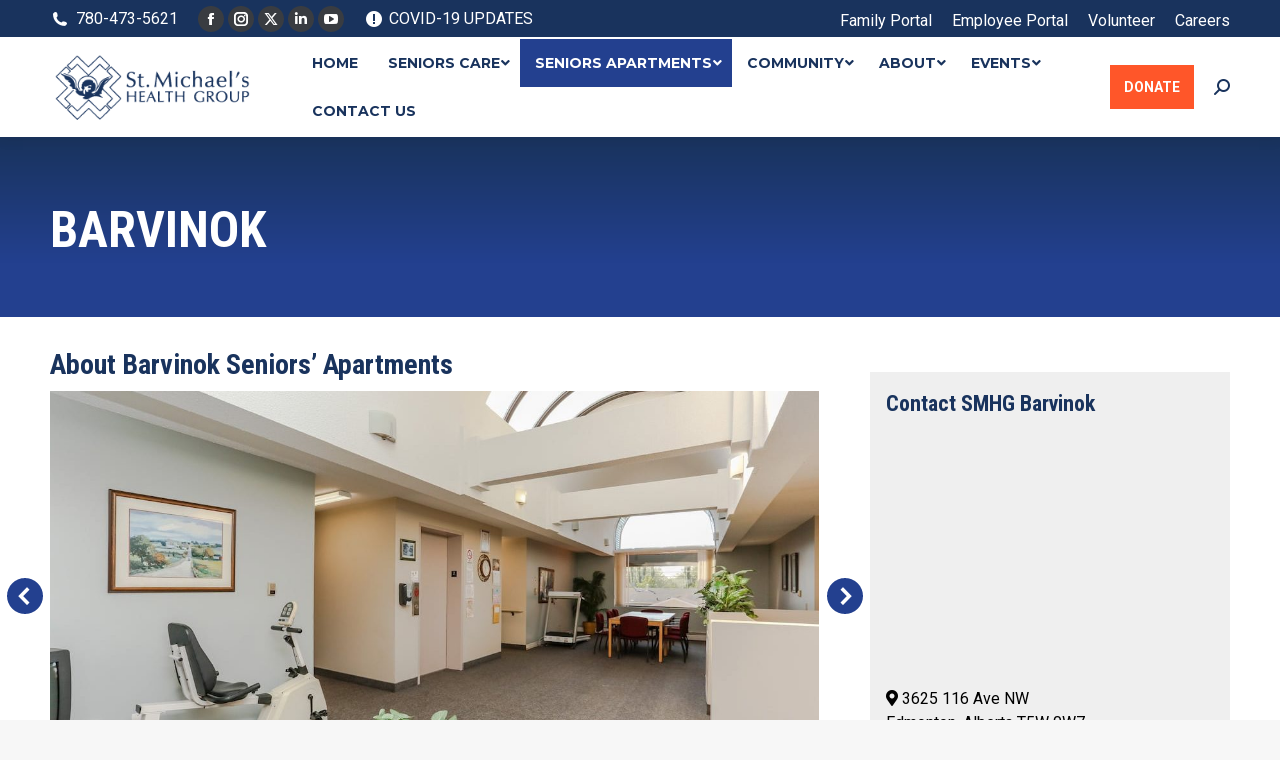

--- FILE ---
content_type: text/html; charset=UTF-8
request_url: https://smhg.ca/seniors-apartments/barvinok/
body_size: 46382
content:
<!DOCTYPE html>
<!--[if !(IE 6) | !(IE 7) | !(IE 8)  ]><!-->
<html lang="en-US" class="no-js">
<!--<![endif]-->
<head>
	<meta charset="UTF-8" />
<script>
var gform;gform||(document.addEventListener("gform_main_scripts_loaded",function(){gform.scriptsLoaded=!0}),document.addEventListener("gform/theme/scripts_loaded",function(){gform.themeScriptsLoaded=!0}),window.addEventListener("DOMContentLoaded",function(){gform.domLoaded=!0}),gform={domLoaded:!1,scriptsLoaded:!1,themeScriptsLoaded:!1,isFormEditor:()=>"function"==typeof InitializeEditor,callIfLoaded:function(o){return!(!gform.domLoaded||!gform.scriptsLoaded||!gform.themeScriptsLoaded&&!gform.isFormEditor()||(gform.isFormEditor()&&console.warn("The use of gform.initializeOnLoaded() is deprecated in the form editor context and will be removed in Gravity Forms 3.1."),o(),0))},initializeOnLoaded:function(o){gform.callIfLoaded(o)||(document.addEventListener("gform_main_scripts_loaded",()=>{gform.scriptsLoaded=!0,gform.callIfLoaded(o)}),document.addEventListener("gform/theme/scripts_loaded",()=>{gform.themeScriptsLoaded=!0,gform.callIfLoaded(o)}),window.addEventListener("DOMContentLoaded",()=>{gform.domLoaded=!0,gform.callIfLoaded(o)}))},hooks:{action:{},filter:{}},addAction:function(o,r,e,t){gform.addHook("action",o,r,e,t)},addFilter:function(o,r,e,t){gform.addHook("filter",o,r,e,t)},doAction:function(o){gform.doHook("action",o,arguments)},applyFilters:function(o){return gform.doHook("filter",o,arguments)},removeAction:function(o,r){gform.removeHook("action",o,r)},removeFilter:function(o,r,e){gform.removeHook("filter",o,r,e)},addHook:function(o,r,e,t,n){null==gform.hooks[o][r]&&(gform.hooks[o][r]=[]);var d=gform.hooks[o][r];null==n&&(n=r+"_"+d.length),gform.hooks[o][r].push({tag:n,callable:e,priority:t=null==t?10:t})},doHook:function(r,o,e){var t;if(e=Array.prototype.slice.call(e,1),null!=gform.hooks[r][o]&&((o=gform.hooks[r][o]).sort(function(o,r){return o.priority-r.priority}),o.forEach(function(o){"function"!=typeof(t=o.callable)&&(t=window[t]),"action"==r?t.apply(null,e):e[0]=t.apply(null,e)})),"filter"==r)return e[0]},removeHook:function(o,r,t,n){var e;null!=gform.hooks[o][r]&&(e=(e=gform.hooks[o][r]).filter(function(o,r,e){return!!(null!=n&&n!=o.tag||null!=t&&t!=o.priority)}),gform.hooks[o][r]=e)}});
</script>

				<meta name="viewport" content="width=device-width, initial-scale=1, maximum-scale=1, user-scalable=0"/>
			<meta name="theme-color" content="#23408f"/>	<link rel="profile" href="https://gmpg.org/xfn/11" />
	<meta name='robots' content='index, follow, max-image-preview:large, max-snippet:-1, max-video-preview:-1' />

	<!-- This site is optimized with the Yoast SEO plugin v26.7 - https://yoast.com/wordpress/plugins/seo/ -->
	<title>Barvinok Seniors’ Apartments &#8902; St. Michael&#039;s Health Group</title>
	<meta name="description" content="Barvinok Seniors’ Apartments in Edmonton boasts a cozy atmosphere and a beautiful, spacious lounge with skylights for tenants to enjoy with friends." />
	<link rel="canonical" href="https://smhg.ca/seniors-apartments/barvinok/" />
	<meta property="og:locale" content="en_US" />
	<meta property="og:type" content="article" />
	<meta property="og:title" content="Barvinok Seniors’ Apartments &#8902; St. Michael&#039;s Health Group" />
	<meta property="og:description" content="Barvinok Seniors’ Apartments in Edmonton boasts a cozy atmosphere and a beautiful, spacious lounge with skylights for tenants to enjoy with friends." />
	<meta property="og:url" content="https://smhg.ca/seniors-apartments/barvinok/" />
	<meta property="og:site_name" content="St. Michael&#039;s Health Group" />
	<meta property="article:publisher" content="http://www.facebook.com/stmichaelshealthgroup" />
	<meta property="article:modified_time" content="2024-10-17T18:00:48+00:00" />
	<meta property="og:image" content="https://smhg.ca/wp-content/uploads/Dear-St.-Michaels-Family-Christmas-1.jpg" />
	<meta name="twitter:card" content="summary_large_image" />
	<meta name="twitter:site" content="@SMHG" />
	<meta name="twitter:label1" content="Est. reading time" />
	<meta name="twitter:data1" content="6 minutes" />
	<script type="application/ld+json" class="yoast-schema-graph">{"@context":"https://schema.org","@graph":[{"@type":"WebPage","@id":"https://smhg.ca/seniors-apartments/barvinok/","url":"https://smhg.ca/seniors-apartments/barvinok/","name":"Barvinok Seniors’ Apartments &#8902; St. Michael&#039;s Health Group","isPartOf":{"@id":"https://smhg.ca/#website"},"primaryImageOfPage":{"@id":"https://smhg.ca/seniors-apartments/barvinok/#primaryimage"},"image":{"@id":"https://smhg.ca/seniors-apartments/barvinok/#primaryimage"},"thumbnailUrl":"https://smhg.ca/wp-content/uploads/Dear-St.-Michaels-Family-Christmas-1.jpg","datePublished":"2023-01-11T00:28:23+00:00","dateModified":"2024-10-17T18:00:48+00:00","description":"Barvinok Seniors’ Apartments in Edmonton boasts a cozy atmosphere and a beautiful, spacious lounge with skylights for tenants to enjoy with friends.","breadcrumb":{"@id":"https://smhg.ca/seniors-apartments/barvinok/#breadcrumb"},"inLanguage":"en-US","potentialAction":[{"@type":"ReadAction","target":["https://smhg.ca/seniors-apartments/barvinok/"]}]},{"@type":"ImageObject","inLanguage":"en-US","@id":"https://smhg.ca/seniors-apartments/barvinok/#primaryimage","url":"https://smhg.ca/wp-content/uploads/Dear-St.-Michaels-Family-Christmas-1.jpg","contentUrl":"https://smhg.ca/wp-content/uploads/Dear-St.-Michaels-Family-Christmas-1.jpg","width":1536,"height":864},{"@type":"BreadcrumbList","@id":"https://smhg.ca/seniors-apartments/barvinok/#breadcrumb","itemListElement":[{"@type":"ListItem","position":1,"name":"Home","item":"https://smhg.ca/"},{"@type":"ListItem","position":2,"name":"Seniors Apartments","item":"https://smhg.ca/seniors-apartments/"},{"@type":"ListItem","position":3,"name":"Barvinok"}]},{"@type":"WebSite","@id":"https://smhg.ca/#website","url":"https://smhg.ca/","name":"St. Michael&#039;s Health Group","description":"Care with Love and Dignity","publisher":{"@id":"https://smhg.ca/#organization"},"potentialAction":[{"@type":"SearchAction","target":{"@type":"EntryPoint","urlTemplate":"https://smhg.ca/?s={search_term_string}"},"query-input":{"@type":"PropertyValueSpecification","valueRequired":true,"valueName":"search_term_string"}}],"inLanguage":"en-US"},{"@type":"Organization","@id":"https://smhg.ca/#organization","name":"St. Michael's Health Group","url":"https://smhg.ca/","logo":{"@type":"ImageObject","inLanguage":"en-US","@id":"https://smhg.ca/#/schema/logo/image/","url":"https://smhg.ca/wp-content/uploads/FB-logo-sept2017.jpg","contentUrl":"https://smhg.ca/wp-content/uploads/FB-logo-sept2017.jpg","width":444,"height":444,"caption":"St. Michael's Health Group"},"image":{"@id":"https://smhg.ca/#/schema/logo/image/"},"sameAs":["http://www.facebook.com/stmichaelshealthgroup","https://x.com/SMHG","https://www.instagram.com/stmichaelshealthgroup","https://ca.linkedin.com/company/st-michael's-health-group","https://www.youtube.com/user/StMichaelsHealthgrp"]}]}</script>
	<!-- / Yoast SEO plugin. -->


<link rel='dns-prefetch' href='//www.google.com' />
<link rel='dns-prefetch' href='//stats.wp.com' />
<link rel='dns-prefetch' href='//maxcdn.bootstrapcdn.com' />
<link rel='dns-prefetch' href='//fonts.googleapis.com' />
<link rel='dns-prefetch' href='//use.fontawesome.com' />
<link rel='dns-prefetch' href='//code.jquery.com' />
<link rel='dns-prefetch' href='//v0.wordpress.com' />
<link rel="alternate" type="application/rss+xml" title="St. Michael&#039;s Health Group &raquo; Feed" href="https://smhg.ca/feed/" />
<link rel="alternate" type="application/rss+xml" title="St. Michael&#039;s Health Group &raquo; Comments Feed" href="https://smhg.ca/comments/feed/" />
<link rel="alternate" title="oEmbed (JSON)" type="application/json+oembed" href="https://smhg.ca/wp-json/oembed/1.0/embed?url=https%3A%2F%2Fsmhg.ca%2Fseniors-apartments%2Fbarvinok%2F" />
<link rel="alternate" title="oEmbed (XML)" type="text/xml+oembed" href="https://smhg.ca/wp-json/oembed/1.0/embed?url=https%3A%2F%2Fsmhg.ca%2Fseniors-apartments%2Fbarvinok%2F&#038;format=xml" />
<style id='wp-img-auto-sizes-contain-inline-css'>
img:is([sizes=auto i],[sizes^="auto," i]){contain-intrinsic-size:3000px 1500px}
/*# sourceURL=wp-img-auto-sizes-contain-inline-css */
</style>
<style id='wp-emoji-styles-inline-css'>

	img.wp-smiley, img.emoji {
		display: inline !important;
		border: none !important;
		box-shadow: none !important;
		height: 1em !important;
		width: 1em !important;
		margin: 0 0.07em !important;
		vertical-align: -0.1em !important;
		background: none !important;
		padding: 0 !important;
	}
/*# sourceURL=wp-emoji-styles-inline-css */
</style>
<link rel='stylesheet' id='wp-block-library-css' href='https://smhg.ca/wp-includes/css/dist/block-library/style.min.css?ver=6.9' media='all' />
<style id='global-styles-inline-css'>
:root{--wp--preset--aspect-ratio--square: 1;--wp--preset--aspect-ratio--4-3: 4/3;--wp--preset--aspect-ratio--3-4: 3/4;--wp--preset--aspect-ratio--3-2: 3/2;--wp--preset--aspect-ratio--2-3: 2/3;--wp--preset--aspect-ratio--16-9: 16/9;--wp--preset--aspect-ratio--9-16: 9/16;--wp--preset--color--black: #000000;--wp--preset--color--cyan-bluish-gray: #abb8c3;--wp--preset--color--white: #FFF;--wp--preset--color--pale-pink: #f78da7;--wp--preset--color--vivid-red: #cf2e2e;--wp--preset--color--luminous-vivid-orange: #ff6900;--wp--preset--color--luminous-vivid-amber: #fcb900;--wp--preset--color--light-green-cyan: #7bdcb5;--wp--preset--color--vivid-green-cyan: #00d084;--wp--preset--color--pale-cyan-blue: #8ed1fc;--wp--preset--color--vivid-cyan-blue: #0693e3;--wp--preset--color--vivid-purple: #9b51e0;--wp--preset--color--accent: #23408f;--wp--preset--color--dark-gray: #111;--wp--preset--color--light-gray: #767676;--wp--preset--gradient--vivid-cyan-blue-to-vivid-purple: linear-gradient(135deg,rgb(6,147,227) 0%,rgb(155,81,224) 100%);--wp--preset--gradient--light-green-cyan-to-vivid-green-cyan: linear-gradient(135deg,rgb(122,220,180) 0%,rgb(0,208,130) 100%);--wp--preset--gradient--luminous-vivid-amber-to-luminous-vivid-orange: linear-gradient(135deg,rgb(252,185,0) 0%,rgb(255,105,0) 100%);--wp--preset--gradient--luminous-vivid-orange-to-vivid-red: linear-gradient(135deg,rgb(255,105,0) 0%,rgb(207,46,46) 100%);--wp--preset--gradient--very-light-gray-to-cyan-bluish-gray: linear-gradient(135deg,rgb(238,238,238) 0%,rgb(169,184,195) 100%);--wp--preset--gradient--cool-to-warm-spectrum: linear-gradient(135deg,rgb(74,234,220) 0%,rgb(151,120,209) 20%,rgb(207,42,186) 40%,rgb(238,44,130) 60%,rgb(251,105,98) 80%,rgb(254,248,76) 100%);--wp--preset--gradient--blush-light-purple: linear-gradient(135deg,rgb(255,206,236) 0%,rgb(152,150,240) 100%);--wp--preset--gradient--blush-bordeaux: linear-gradient(135deg,rgb(254,205,165) 0%,rgb(254,45,45) 50%,rgb(107,0,62) 100%);--wp--preset--gradient--luminous-dusk: linear-gradient(135deg,rgb(255,203,112) 0%,rgb(199,81,192) 50%,rgb(65,88,208) 100%);--wp--preset--gradient--pale-ocean: linear-gradient(135deg,rgb(255,245,203) 0%,rgb(182,227,212) 50%,rgb(51,167,181) 100%);--wp--preset--gradient--electric-grass: linear-gradient(135deg,rgb(202,248,128) 0%,rgb(113,206,126) 100%);--wp--preset--gradient--midnight: linear-gradient(135deg,rgb(2,3,129) 0%,rgb(40,116,252) 100%);--wp--preset--font-size--small: 13px;--wp--preset--font-size--medium: 20px;--wp--preset--font-size--large: 36px;--wp--preset--font-size--x-large: 42px;--wp--preset--spacing--20: 0.44rem;--wp--preset--spacing--30: 0.67rem;--wp--preset--spacing--40: 1rem;--wp--preset--spacing--50: 1.5rem;--wp--preset--spacing--60: 2.25rem;--wp--preset--spacing--70: 3.38rem;--wp--preset--spacing--80: 5.06rem;--wp--preset--shadow--natural: 6px 6px 9px rgba(0, 0, 0, 0.2);--wp--preset--shadow--deep: 12px 12px 50px rgba(0, 0, 0, 0.4);--wp--preset--shadow--sharp: 6px 6px 0px rgba(0, 0, 0, 0.2);--wp--preset--shadow--outlined: 6px 6px 0px -3px rgb(255, 255, 255), 6px 6px rgb(0, 0, 0);--wp--preset--shadow--crisp: 6px 6px 0px rgb(0, 0, 0);}:where(.is-layout-flex){gap: 0.5em;}:where(.is-layout-grid){gap: 0.5em;}body .is-layout-flex{display: flex;}.is-layout-flex{flex-wrap: wrap;align-items: center;}.is-layout-flex > :is(*, div){margin: 0;}body .is-layout-grid{display: grid;}.is-layout-grid > :is(*, div){margin: 0;}:where(.wp-block-columns.is-layout-flex){gap: 2em;}:where(.wp-block-columns.is-layout-grid){gap: 2em;}:where(.wp-block-post-template.is-layout-flex){gap: 1.25em;}:where(.wp-block-post-template.is-layout-grid){gap: 1.25em;}.has-black-color{color: var(--wp--preset--color--black) !important;}.has-cyan-bluish-gray-color{color: var(--wp--preset--color--cyan-bluish-gray) !important;}.has-white-color{color: var(--wp--preset--color--white) !important;}.has-pale-pink-color{color: var(--wp--preset--color--pale-pink) !important;}.has-vivid-red-color{color: var(--wp--preset--color--vivid-red) !important;}.has-luminous-vivid-orange-color{color: var(--wp--preset--color--luminous-vivid-orange) !important;}.has-luminous-vivid-amber-color{color: var(--wp--preset--color--luminous-vivid-amber) !important;}.has-light-green-cyan-color{color: var(--wp--preset--color--light-green-cyan) !important;}.has-vivid-green-cyan-color{color: var(--wp--preset--color--vivid-green-cyan) !important;}.has-pale-cyan-blue-color{color: var(--wp--preset--color--pale-cyan-blue) !important;}.has-vivid-cyan-blue-color{color: var(--wp--preset--color--vivid-cyan-blue) !important;}.has-vivid-purple-color{color: var(--wp--preset--color--vivid-purple) !important;}.has-black-background-color{background-color: var(--wp--preset--color--black) !important;}.has-cyan-bluish-gray-background-color{background-color: var(--wp--preset--color--cyan-bluish-gray) !important;}.has-white-background-color{background-color: var(--wp--preset--color--white) !important;}.has-pale-pink-background-color{background-color: var(--wp--preset--color--pale-pink) !important;}.has-vivid-red-background-color{background-color: var(--wp--preset--color--vivid-red) !important;}.has-luminous-vivid-orange-background-color{background-color: var(--wp--preset--color--luminous-vivid-orange) !important;}.has-luminous-vivid-amber-background-color{background-color: var(--wp--preset--color--luminous-vivid-amber) !important;}.has-light-green-cyan-background-color{background-color: var(--wp--preset--color--light-green-cyan) !important;}.has-vivid-green-cyan-background-color{background-color: var(--wp--preset--color--vivid-green-cyan) !important;}.has-pale-cyan-blue-background-color{background-color: var(--wp--preset--color--pale-cyan-blue) !important;}.has-vivid-cyan-blue-background-color{background-color: var(--wp--preset--color--vivid-cyan-blue) !important;}.has-vivid-purple-background-color{background-color: var(--wp--preset--color--vivid-purple) !important;}.has-black-border-color{border-color: var(--wp--preset--color--black) !important;}.has-cyan-bluish-gray-border-color{border-color: var(--wp--preset--color--cyan-bluish-gray) !important;}.has-white-border-color{border-color: var(--wp--preset--color--white) !important;}.has-pale-pink-border-color{border-color: var(--wp--preset--color--pale-pink) !important;}.has-vivid-red-border-color{border-color: var(--wp--preset--color--vivid-red) !important;}.has-luminous-vivid-orange-border-color{border-color: var(--wp--preset--color--luminous-vivid-orange) !important;}.has-luminous-vivid-amber-border-color{border-color: var(--wp--preset--color--luminous-vivid-amber) !important;}.has-light-green-cyan-border-color{border-color: var(--wp--preset--color--light-green-cyan) !important;}.has-vivid-green-cyan-border-color{border-color: var(--wp--preset--color--vivid-green-cyan) !important;}.has-pale-cyan-blue-border-color{border-color: var(--wp--preset--color--pale-cyan-blue) !important;}.has-vivid-cyan-blue-border-color{border-color: var(--wp--preset--color--vivid-cyan-blue) !important;}.has-vivid-purple-border-color{border-color: var(--wp--preset--color--vivid-purple) !important;}.has-vivid-cyan-blue-to-vivid-purple-gradient-background{background: var(--wp--preset--gradient--vivid-cyan-blue-to-vivid-purple) !important;}.has-light-green-cyan-to-vivid-green-cyan-gradient-background{background: var(--wp--preset--gradient--light-green-cyan-to-vivid-green-cyan) !important;}.has-luminous-vivid-amber-to-luminous-vivid-orange-gradient-background{background: var(--wp--preset--gradient--luminous-vivid-amber-to-luminous-vivid-orange) !important;}.has-luminous-vivid-orange-to-vivid-red-gradient-background{background: var(--wp--preset--gradient--luminous-vivid-orange-to-vivid-red) !important;}.has-very-light-gray-to-cyan-bluish-gray-gradient-background{background: var(--wp--preset--gradient--very-light-gray-to-cyan-bluish-gray) !important;}.has-cool-to-warm-spectrum-gradient-background{background: var(--wp--preset--gradient--cool-to-warm-spectrum) !important;}.has-blush-light-purple-gradient-background{background: var(--wp--preset--gradient--blush-light-purple) !important;}.has-blush-bordeaux-gradient-background{background: var(--wp--preset--gradient--blush-bordeaux) !important;}.has-luminous-dusk-gradient-background{background: var(--wp--preset--gradient--luminous-dusk) !important;}.has-pale-ocean-gradient-background{background: var(--wp--preset--gradient--pale-ocean) !important;}.has-electric-grass-gradient-background{background: var(--wp--preset--gradient--electric-grass) !important;}.has-midnight-gradient-background{background: var(--wp--preset--gradient--midnight) !important;}.has-small-font-size{font-size: var(--wp--preset--font-size--small) !important;}.has-medium-font-size{font-size: var(--wp--preset--font-size--medium) !important;}.has-large-font-size{font-size: var(--wp--preset--font-size--large) !important;}.has-x-large-font-size{font-size: var(--wp--preset--font-size--x-large) !important;}
/*# sourceURL=global-styles-inline-css */
</style>

<style id='classic-theme-styles-inline-css'>
/*! This file is auto-generated */
.wp-block-button__link{color:#fff;background-color:#32373c;border-radius:9999px;box-shadow:none;text-decoration:none;padding:calc(.667em + 2px) calc(1.333em + 2px);font-size:1.125em}.wp-block-file__button{background:#32373c;color:#fff;text-decoration:none}
/*# sourceURL=/wp-includes/css/classic-themes.min.css */
</style>
<link rel='stylesheet' id='wp-components-css' href='https://smhg.ca/wp-includes/css/dist/components/style.min.css?ver=6.9' media='all' />
<link rel='stylesheet' id='wp-preferences-css' href='https://smhg.ca/wp-includes/css/dist/preferences/style.min.css?ver=6.9' media='all' />
<link rel='stylesheet' id='wp-block-editor-css' href='https://smhg.ca/wp-includes/css/dist/block-editor/style.min.css?ver=6.9' media='all' />
<link rel='stylesheet' id='popup-maker-block-library-style-css' href='https://smhg.ca/wp-content/plugins/popup-maker/dist/packages/block-library-style.css?ver=dbea705cfafe089d65f1' media='all' />
<link rel='stylesheet' id='flik_timeline-flik-css-css' href='https://smhg.ca/wp-content/plugins/flik-timeline/assets/flik/css/flik-timeline.min.css?ver=6.9' media='all' />
<link rel='stylesheet' id='flik_timeline-magnific-css' href='https://smhg.ca/wp-content/plugins/flik-timeline/assets/flik/css/magnific-popup.min.css?ver=6.9' media='all' />
<link rel='stylesheet' id='flik_timeline-bxslider-css' href='https://smhg.ca/wp-content/plugins/flik-timeline/assets/flik/css/jquery.bxslider.min.css?ver=6.9' media='all' />
<link rel='stylesheet' id='flik_timeline-font-awesome-css' href='https://maxcdn.bootstrapcdn.com/font-awesome/4.5.0/css/font-awesome.min.css?ver=6.9' media='all' />
<link rel='stylesheet' id='ubermenu-montserrat-css' href='//fonts.googleapis.com/css?family=Montserrat%3A%2C300%2C400%2C700&#038;ver=6.9' media='all' />
<link rel='stylesheet' id='wp-job-manager-job-listings-css' href='https://smhg.ca/wp-content/plugins/wp-job-manager/assets/dist/css/job-listings.css?ver=598383a28ac5f9f156e4' media='all' />
<link rel='stylesheet' id='jquery-ui-css' href='//code.jquery.com/ui/1.13.3/themes/smoothness/jquery-ui.min.css?ver=1.13.3' media='all' />
<link rel='stylesheet' id='jm-application-deadline-css' href='https://smhg.ca/wp-content/plugins/wp-job-manager-application-deadline/assets/dist/css/frontend.css?ver=1.3.0' media='' />
<link rel='stylesheet' id='dashicons-css' href='https://smhg.ca/wp-includes/css/dashicons.min.css?ver=6.9' media='all' />
<link rel='stylesheet' id='wp-job-manager-applications-frontend-css' href='https://smhg.ca/wp-content/plugins/wp-job-manager-applications/assets/dist/css/frontend.css?ver=3.2.0' media='all' />
<link rel='stylesheet' id='wp-job-manager-tags-frontend-css' href='https://smhg.ca/wp-content/plugins/wp-job-manager-tags/assets/dist/css/frontend.css?ver=1.4.6' media='all' />
<link rel='stylesheet' id='the7-font-css' href='https://smhg.ca/wp-content/themes/dt-the7/fonts/icomoon-the7-font/icomoon-the7-font.min.css?ver=14.0.1.1' media='all' />
<link rel='stylesheet' id='the7-awesome-fonts-css' href='https://smhg.ca/wp-content/themes/dt-the7/fonts/FontAwesome/css/all.min.css?ver=14.0.1.1' media='all' />
<link rel='stylesheet' id='the7-awesome-fonts-back-css' href='https://smhg.ca/wp-content/themes/dt-the7/fonts/FontAwesome/back-compat.min.css?ver=14.0.1.1' media='all' />
<link rel='stylesheet' id='the7-Defaults-css' href='https://smhg.ca/wp-content/uploads/smile_fonts/Defaults/Defaults.css?ver=6.9' media='all' />
<link rel='stylesheet' id='the7-icomoon-css' href='https://smhg.ca/wp-content/uploads/smile_fonts/icomoon/icomoon.css?ver=6.9' media='all' />
<link rel='stylesheet' id='js_composer_front-css' href='//smhg.ca/wp-content/uploads/js_composer/js_composer_front_custom.css?ver=8.7.2' media='all' />
<link rel='stylesheet' id='gforms_reset_css-css' href='https://smhg.ca/wp-content/plugins/gravityforms/legacy/css/formreset.min.css?ver=2.9.25' media='all' />
<link rel='stylesheet' id='gforms_datepicker_css-css' href='https://smhg.ca/wp-content/plugins/gravityforms/legacy/css/datepicker.min.css?ver=2.9.25' media='all' />
<link rel='stylesheet' id='gforms_formsmain_css-css' href='https://smhg.ca/wp-content/plugins/gravityforms/legacy/css/formsmain.min.css?ver=2.9.25' media='all' />
<link rel='stylesheet' id='gforms_ready_class_css-css' href='https://smhg.ca/wp-content/plugins/gravityforms/legacy/css/readyclass.min.css?ver=2.9.25' media='all' />
<link rel='stylesheet' id='gforms_browsers_css-css' href='https://smhg.ca/wp-content/plugins/gravityforms/legacy/css/browsers.min.css?ver=2.9.25' media='all' />
<link rel='stylesheet' id='popup-maker-site-css' href='//smhg.ca/wp-content/uploads/pum/pum-site-styles.css?generated=1755410865&#038;ver=1.21.5' media='all' />
<link rel='stylesheet' id='dt-web-fonts-css' href='https://fonts.googleapis.com/css?family=Roboto:400,600,700,700normal%7CRoboto+Condensed:400,600,700' media='all' />
<link rel='stylesheet' id='dt-main-css' href='https://smhg.ca/wp-content/themes/dt-the7/css/main.min.css?ver=14.0.1.1' media='all' />
<link rel='stylesheet' id='the7-custom-scrollbar-css' href='https://smhg.ca/wp-content/themes/dt-the7/lib/custom-scrollbar/custom-scrollbar.min.css?ver=14.0.1.1' media='all' />
<link rel='stylesheet' id='the7-wpbakery-css' href='https://smhg.ca/wp-content/themes/dt-the7/css/wpbakery.min.css?ver=14.0.1.1' media='all' />
<link rel='stylesheet' id='the7-core-css' href='https://smhg.ca/wp-content/plugins/dt-the7-core/assets/css/post-type.min.css?ver=2.7.12' media='all' />
<link rel='stylesheet' id='the7-css-vars-css' href='https://smhg.ca/wp-content/uploads/the7-css/css-vars.css?ver=403887633c58' media='all' />
<link rel='stylesheet' id='dt-custom-css' href='https://smhg.ca/wp-content/uploads/the7-css/custom.css?ver=403887633c58' media='all' />
<link rel='stylesheet' id='dt-media-css' href='https://smhg.ca/wp-content/uploads/the7-css/media.css?ver=403887633c58' media='all' />
<link rel='stylesheet' id='the7-mega-menu-css' href='https://smhg.ca/wp-content/uploads/the7-css/mega-menu.css?ver=403887633c58' media='all' />
<link rel='stylesheet' id='the7-elements-albums-portfolio-css' href='https://smhg.ca/wp-content/uploads/the7-css/the7-elements-albums-portfolio.css?ver=403887633c58' media='all' />
<link rel='stylesheet' id='the7-elements-css' href='https://smhg.ca/wp-content/uploads/the7-css/post-type-dynamic.css?ver=403887633c58' media='all' />
<link rel='stylesheet' id='ubermenu-css' href='https://smhg.ca/wp-content/plugins/ubermenu/pro/assets/css/ubermenu.min.css?ver=3.8.4' media='all' />
<link rel='stylesheet' id='ubermenu-deepsky-css' href='https://smhg.ca/wp-content/plugins/ubermenu/pro/assets/css/skins/deepsky.css?ver=6.9' media='all' />
<link rel='stylesheet' id='ubermenu-font-awesome-all-css' href='https://smhg.ca/wp-content/plugins/ubermenu/assets/fontawesome/css/all.min.css?ver=6.9' media='all' />
<link rel='stylesheet' id='style-css' href='https://smhg.ca/wp-content/themes/dt-the7-child/style.css?ver=14.0.1.1' media='all' />
<link rel='stylesheet' id='ultimate-vc-addons-style-css' href='https://smhg.ca/wp-content/plugins/Ultimate_VC_Addons/assets/min-css/style.min.css?ver=3.21.2' media='all' />
<link rel='stylesheet' id='ultimate-vc-addons-slick-css' href='https://smhg.ca/wp-content/plugins/Ultimate_VC_Addons/assets/min-css/slick.min.css?ver=3.21.2' media='all' />
<link rel='stylesheet' id='ultimate-vc-addons-icons-css' href='https://smhg.ca/wp-content/plugins/Ultimate_VC_Addons/assets/css/icons.css?ver=3.21.2' media='all' />
<link rel='stylesheet' id='ultimate-vc-addons-animate-css' href='https://smhg.ca/wp-content/plugins/Ultimate_VC_Addons/assets/min-css/animate.min.css?ver=3.21.2' media='all' />
<link rel='stylesheet' id='ultimate-vc-addons-btn-css' href='https://smhg.ca/wp-content/plugins/Ultimate_VC_Addons/assets/min-css/advanced-buttons.min.css?ver=3.21.2' media='all' />
<link rel='stylesheet' id='ultimate-vc-addons-headings-style-css' href='https://smhg.ca/wp-content/plugins/Ultimate_VC_Addons/assets/min-css/headings.min.css?ver=3.21.2' media='all' />
<link rel='stylesheet' id='ultimate-vc-addons-info-box-style-css' href='https://smhg.ca/wp-content/plugins/Ultimate_VC_Addons/assets/min-css/info-box.min.css?ver=3.21.2' media='all' />
<link rel='stylesheet' id='ultimate-vc-addons_tabs-css' href='https://smhg.ca/wp-content/plugins/Ultimate_VC_Addons/assets/min-css/tabs.min.css?ver=3.21.2' media='all' />
<link rel='stylesheet' id='ultimate-vc-addons_tabs_acordian-css' href='https://smhg.ca/wp-content/plugins/Ultimate_VC_Addons/assets/min-css/tabs-accordion.min.css?ver=3.21.2' media='all' />
<script src="https://smhg.ca/wp-includes/js/jquery/jquery.min.js?ver=3.7.1" id="jquery-core-js"></script>
<script src="https://smhg.ca/wp-includes/js/jquery/jquery-migrate.min.js?ver=3.4.1" id="jquery-migrate-js"></script>
<script src="https://smhg.ca/wp-content/plugins/flik-timeline/assets/flik/js/jquery.magnific-popup.min.js?ver=6.9" id="flik_timeline-magnific-js"></script>
<script src="https://smhg.ca/wp-content/plugins/flik-timeline/assets/flik/js/jquery.overscroll.min.js?ver=6.9" id="flik_timeline-overscroll-js"></script>
<script src="https://smhg.ca/wp-content/plugins/flik-timeline/assets/flik/js/flik-timeline.js?ver=6.9" id="flik_timeline-js-js"></script>
<script src="https://smhg.ca/wp-content/plugins/flik-timeline/assets/flik/js/jquery.bxslider.min.js?ver=6.9" id="flik_timeline-bxslider-js"></script>
<script data-jetpack-boost="ignore" src="//smhg.ca/wp-content/plugins/revslider/sr6/assets/js/rbtools.min.js?ver=6.7.38" async id="tp-tools-js"></script>
<script data-jetpack-boost="ignore" src="//smhg.ca/wp-content/plugins/revslider/sr6/assets/js/rs6.min.js?ver=6.7.38" async id="revmin-js"></script>
<script defer='defer' src="https://smhg.ca/wp-content/plugins/gravityforms/js/jquery.json.min.js?ver=2.9.25" id="gform_json-js"></script>
<script id="gform_gravityforms-js-extra">
var gf_global = {"gf_currency_config":{"name":"Canadian Dollar","symbol_left":"$","symbol_right":"CAD","symbol_padding":" ","thousand_separator":",","decimal_separator":".","decimals":2,"code":"CAD"},"base_url":"https://smhg.ca/wp-content/plugins/gravityforms","number_formats":[],"spinnerUrl":"https://smhg.ca/wp-content/plugins/gravityforms/images/spinner.svg","version_hash":"2b9523d8ad16b723c8bda181f35031c4","strings":{"newRowAdded":"New row added.","rowRemoved":"Row removed","formSaved":"The form has been saved.  The content contains the link to return and complete the form."}};
var gf_global = {"gf_currency_config":{"name":"Canadian Dollar","symbol_left":"$","symbol_right":"CAD","symbol_padding":" ","thousand_separator":",","decimal_separator":".","decimals":2,"code":"CAD"},"base_url":"https://smhg.ca/wp-content/plugins/gravityforms","number_formats":[],"spinnerUrl":"https://smhg.ca/wp-content/plugins/gravityforms/images/spinner.svg","version_hash":"2b9523d8ad16b723c8bda181f35031c4","strings":{"newRowAdded":"New row added.","rowRemoved":"Row removed","formSaved":"The form has been saved.  The content contains the link to return and complete the form."}};
var gf_global = {"gf_currency_config":{"name":"Canadian Dollar","symbol_left":"$","symbol_right":"CAD","symbol_padding":" ","thousand_separator":",","decimal_separator":".","decimals":2,"code":"CAD"},"base_url":"https://smhg.ca/wp-content/plugins/gravityforms","number_formats":[],"spinnerUrl":"https://smhg.ca/wp-content/plugins/gravityforms/images/spinner.svg","version_hash":"2b9523d8ad16b723c8bda181f35031c4","strings":{"newRowAdded":"New row added.","rowRemoved":"Row removed","formSaved":"The form has been saved.  The content contains the link to return and complete the form."}};
var gf_global = {"gf_currency_config":{"name":"Canadian Dollar","symbol_left":"$","symbol_right":"CAD","symbol_padding":" ","thousand_separator":",","decimal_separator":".","decimals":2,"code":"CAD"},"base_url":"https://smhg.ca/wp-content/plugins/gravityforms","number_formats":[],"spinnerUrl":"https://smhg.ca/wp-content/plugins/gravityforms/images/spinner.svg","version_hash":"2b9523d8ad16b723c8bda181f35031c4","strings":{"newRowAdded":"New row added.","rowRemoved":"Row removed","formSaved":"The form has been saved.  The content contains the link to return and complete the form."}};
var gf_global = {"gf_currency_config":{"name":"Canadian Dollar","symbol_left":"$","symbol_right":"CAD","symbol_padding":" ","thousand_separator":",","decimal_separator":".","decimals":2,"code":"CAD"},"base_url":"https://smhg.ca/wp-content/plugins/gravityforms","number_formats":[],"spinnerUrl":"https://smhg.ca/wp-content/plugins/gravityforms/images/spinner.svg","version_hash":"2b9523d8ad16b723c8bda181f35031c4","strings":{"newRowAdded":"New row added.","rowRemoved":"Row removed","formSaved":"The form has been saved.  The content contains the link to return and complete the form."}};
var gf_global = {"gf_currency_config":{"name":"Canadian Dollar","symbol_left":"$","symbol_right":"CAD","symbol_padding":" ","thousand_separator":",","decimal_separator":".","decimals":2,"code":"CAD"},"base_url":"https://smhg.ca/wp-content/plugins/gravityforms","number_formats":[],"spinnerUrl":"https://smhg.ca/wp-content/plugins/gravityforms/images/spinner.svg","version_hash":"2b9523d8ad16b723c8bda181f35031c4","strings":{"newRowAdded":"New row added.","rowRemoved":"Row removed","formSaved":"The form has been saved.  The content contains the link to return and complete the form."}};
var gform_i18n = {"datepicker":{"days":{"monday":"Mo","tuesday":"Tu","wednesday":"We","thursday":"Th","friday":"Fr","saturday":"Sa","sunday":"Su"},"months":{"january":"January","february":"February","march":"March","april":"April","may":"May","june":"June","july":"July","august":"August","september":"September","october":"October","november":"November","december":"December"},"firstDay":0,"iconText":"Select date"}};
var gf_legacy_multi = {"10":"1","6":"1","13":"1","11":"1"};
var gform_gravityforms = {"strings":{"invalid_file_extension":"This type of file is not allowed. Must be one of the following:","delete_file":"Delete this file","in_progress":"in progress","file_exceeds_limit":"File exceeds size limit","illegal_extension":"This type of file is not allowed.","max_reached":"Maximum number of files reached","unknown_error":"There was a problem while saving the file on the server","currently_uploading":"Please wait for the uploading to complete","cancel":"Cancel","cancel_upload":"Cancel this upload","cancelled":"Cancelled","error":"Error","message":"Message"},"vars":{"images_url":"https://smhg.ca/wp-content/plugins/gravityforms/images"}};
//# sourceURL=gform_gravityforms-js-extra
</script>
<script defer='defer' src="https://smhg.ca/wp-content/plugins/gravityforms/js/gravityforms.min.js?ver=2.9.25" id="gform_gravityforms-js"></script>
<script defer='defer' src="https://www.google.com/recaptcha/api.js?hl=en&amp;ver=6.9#038;render=explicit" id="gform_recaptcha-js"></script>
<script defer='defer' src="https://smhg.ca/wp-content/plugins/gravityforms/assets/js/dist/utils.min.js?ver=48a3755090e76a154853db28fc254681" id="gform_gravityforms_utils-js"></script>
<script id="dt-above-fold-js-extra">
var dtLocal = {"themeUrl":"https://smhg.ca/wp-content/themes/dt-the7","passText":"To view this protected post, enter the password below:","moreButtonText":{"loading":"Loading...","loadMore":"Load more"},"postID":"13321","ajaxurl":"https://smhg.ca/wp-admin/admin-ajax.php","REST":{"baseUrl":"https://smhg.ca/wp-json/the7/v1","endpoints":{"sendMail":"/send-mail"}},"contactMessages":{"required":"One or more fields have an error. Please check and try again.","terms":"Please accept the privacy policy.","fillTheCaptchaError":"Please, fill the captcha."},"captchaSiteKey":"","ajaxNonce":"9d6e8c6f7c","pageData":{"type":"page","template":"page","layout":null},"themeSettings":{"smoothScroll":"off","lazyLoading":false,"desktopHeader":{"height":100},"ToggleCaptionEnabled":"disabled","ToggleCaption":"Navigation","floatingHeader":{"showAfter":150,"showMenu":true,"height":60,"logo":{"showLogo":true,"html":"\u003Cimg class=\" preload-me\" src=\"https://smhg.ca/wp-content/uploads/dark-blue-footer-logo-smhg-64x64.png\" srcset=\"https://smhg.ca/wp-content/uploads/dark-blue-footer-logo-smhg-64x64.png 64w, https://smhg.ca/wp-content/uploads/dark-blue-footer-logo-smhg-64x64.png 64w\" width=\"64\" height=\"64\"   sizes=\"64px\" alt=\"St. Michael&#039;s Health Group\" /\u003E","url":"https://smhg.ca/"}},"topLine":{"floatingTopLine":{"logo":{"showLogo":false,"html":""}}},"mobileHeader":{"firstSwitchPoint":1070,"secondSwitchPoint":990,"firstSwitchPointHeight":60,"secondSwitchPointHeight":60,"mobileToggleCaptionEnabled":"disabled","mobileToggleCaption":"Menu"},"stickyMobileHeaderFirstSwitch":{"logo":{"html":"\u003Cimg class=\" preload-me\" src=\"https://smhg.ca/wp-content/uploads/dark-blue-footer-logo-smhg-64x64.png\" srcset=\"https://smhg.ca/wp-content/uploads/dark-blue-footer-logo-smhg-64x64.png 64w, https://smhg.ca/wp-content/uploads/dark-blue-footer-logo-smhg-64x64.png 64w\" width=\"64\" height=\"64\"   sizes=\"64px\" alt=\"St. Michael&#039;s Health Group\" /\u003E"}},"stickyMobileHeaderSecondSwitch":{"logo":{"html":"\u003Cimg class=\" preload-me\" src=\"https://smhg.ca/wp-content/uploads/dark-blue-footer-logo-smhg-64x64.png\" srcset=\"https://smhg.ca/wp-content/uploads/dark-blue-footer-logo-smhg-64x64.png 64w, https://smhg.ca/wp-content/uploads/dark-blue-footer-logo-smhg-64x64.png 64w\" width=\"64\" height=\"64\"   sizes=\"64px\" alt=\"St. Michael&#039;s Health Group\" /\u003E"}},"sidebar":{"switchPoint":990},"boxedWidth":"1340px"},"VCMobileScreenWidth":"768"};
var dtShare = {"shareButtonText":{"facebook":"Share on Facebook","twitter":"Share on X","pinterest":"Pin it","linkedin":"Share on Linkedin","whatsapp":"Share on Whatsapp"},"overlayOpacity":"85"};
//# sourceURL=dt-above-fold-js-extra
</script>
<script src="https://smhg.ca/wp-content/themes/dt-the7/js/above-the-fold.min.js?ver=14.0.1.1" id="dt-above-fold-js"></script>
<script src="https://smhg.ca/wp-content/plugins/Ultimate_VC_Addons/assets/min-js/ultimate-params.min.js?ver=3.21.2" id="ultimate-vc-addons-params-js"></script>
<script src="https://smhg.ca/wp-content/plugins/Ultimate_VC_Addons/assets/min-js/custom.min.js?ver=3.21.2" id="ultimate-vc-addons-custom-js"></script>
<script src="https://smhg.ca/wp-content/plugins/Ultimate_VC_Addons/assets/min-js/jquery-appear.min.js?ver=3.21.2" id="ultimate-vc-addons-appear-js"></script>
<script src="https://smhg.ca/wp-content/plugins/Ultimate_VC_Addons/assets/min-js/headings.min.js?ver=3.21.2" id="ultimate-vc-addons-headings-script-js"></script>
<script src="https://smhg.ca/wp-content/plugins/Ultimate_VC_Addons/assets/min-js/slick.min.js?ver=3.21.2" id="ultimate-vc-addons-slick-js"></script>
<script src="https://smhg.ca/wp-content/plugins/Ultimate_VC_Addons/assets/min-js/slick-custom.min.js?ver=3.21.2" id="ultimate-vc-addons-slick-custom-js"></script>
<script></script><link rel="https://api.w.org/" href="https://smhg.ca/wp-json/" /><link rel="alternate" title="JSON" type="application/json" href="https://smhg.ca/wp-json/wp/v2/pages/13321" /><link rel="EditURI" type="application/rsd+xml" title="RSD" href="https://smhg.ca/xmlrpc.php?rsd" />
<meta name="generator" content="WordPress 6.9" />
<link rel='shortlink' href='https://wp.me/Pa12BJ-3sR' />
<!-- start Simple Custom CSS and JS -->
<!-- Add HTML code to the header or the footer.

For example, you can use the following code for loading the jQuery library from Google CDN:
<script src="https://ajax.googleapis.com/ajax/libs/jquery/3.1.0/jquery.min.js"></script>

or the following one for loading the Bootstrap library from MaxCDN:
<link rel="stylesheet" href="https://maxcdn.bootstrapcdn.com/bootstrap/3.3.7/css/bootstrap.min.css" integrity="sha384-BVYiiSIFeK1dGmJRAkycuHAHRg32OmUcww7on3RYdg4Va+PmSTsz/K68vbdEjh4u" crossorigin="anonymous">

-- End of the comment --> 

<meta name="google-site-verification" content="n9Qbpg0Ux0kcLgquEKMAXNRdIT3AeLtRzPU4vfsRgA4" />
<!-- Google tag (gtag.js) -->
<script async src="https://www.googletagmanager.com/gtag/js?id=G-ZCEP3L4DJM">
</script>
<script>
  window.dataLayer = window.dataLayer || [];
  function gtag(){dataLayer.push(arguments);}
  gtag('js', new Date());

  gtag('config', 'G-ZCEP3L4DJM');
</script>

<!-- Google tag (gtag.js) -->
<script async src="https://www.googletagmanager.com/gtag/js?id=G-ZCEP3L4DJM">
</script>
<script>
  window.dataLayer = window.dataLayer || [];
  function gtag(){dataLayer.push(arguments);}
  gtag('js', new Date());

  gtag('config', 'G-ZCEP3L4DJM');
</script><!-- end Simple Custom CSS and JS -->
<!-- start Simple Custom CSS and JS -->
<style>
@media screen and (min-width: 990px) {
    .single-job_listing .sidebar-right .wf-container-main {
        -ms-grid-columns: calc(100% - 350px - 25px) 50px calc(350px - 25px);
        grid-template-columns: calc(66.67% - 25px) calc(33.33% - 25px);
    }
}

.sidebar form.job-manager-application-form.job-manager-form {
    margin-top: 25px;
}
.sidebar .job-manager-form fieldset label {
    line-height: 1.3;
}
.sidebar .job-manager-form fieldset input.input-text, 
.sidebar .job-manager-form fieldset select, 
.sidebar .job-manager-form fieldset textarea {
    line-height: 1.3 !important;
}
input.button.wp_job_manager_send_application_button {
    background: #19335d !important;
    font-weight: normal !important;
    text-transform: capitalize !important;
    padding: 5px 25px !important;
  	border:1px solid #19335d !important;
}
input.button.wp_job_manager_send_application_button:hover {
    background: #fff !important;
    color: #23408f !important; 
  	border-color: #23408f !important;
}
.sidebar input.button.wp_job_manager_send_application_button:hover {
    background: #fff !important;
    color: #23408f !important;
  	border-color: #fff !important;
}

.img-text {
    position: relative;
    padding-right: 150px;
}
.single_job_listing .company .name {
 padding-top:.8rem!important; 
}
.single_job_listing .company {
     min-height: 5em!important; 
}
.img-text img {
    width: 140px;
    position: absolute;
    right: 0;
}
#text-15 {
    max-width: 532px;
}

#vc_message_box{padding-left:15px !important;padding-bottom:0 !important;}
.content table, .content td, .content th{border-top:none !important;border-bottom:none !important;padding-bottom:0;margin-bottom:0;}
#vc_message_box i{
  color:#FFF !important;
}
#footer .soc-ico a{
  border-radius:0 !important;
}
#doctor-grid img {
    margin-bottom: 30px;
}
.ult-style-1 .ult-team-member-name-wrap .ult-team-member-name{
    color: #333;
    font-size: 20px;
    text-transform: uppercase;
    margin: 15px 0 5px 0;
    display: block;
    font-weight: 700;
    line-height: 20px;
}
.ult-style-1 .ult-team-member-position{font-size:16px;}
.widget_presscore-contact-info-widget .fa {
    color: #23408f;
}
.download-links{
  list-style:none !important;
  margin-left:0 !important;
}
.download-links a:before {
    content: "\f019";
    font-family: 'FontAwesome';
    padding-right: 5px;
}

.download-link a{
  text-decoration:underline !important;
}

.download-link a:before {
    content: "\f019";
    font-family: 'FontAwesome';
    padding-right: 5px;
    color: #23408f !important;
    text-decoration:none !important;
}

.download-link a:hover{
  color:rgb(212, 67, 72) !important;
}
.download-links a {
    background: #23408f;
    color: #fff !important;
    padding: 10px;
    display: block;
    text-align: center;
    margin-bottom: 10px;
    font-size: 16px;
    position: relative;
    line-height: 15px;
}
/*.facebook-links a:before {
    content: "f39e";
    font-family: 'FontAwesome';
    padding-right: 5px;
}*/
.facebook-links{
  list-style:none !important;
  max-width:250px;
  margin-left:0 !important;
}
.facebook-links li{
  list-style:none !important;
}
.facebook-links a {
    background: #23408f;
    color: #fff !important;
    padding: 10px;
    display: block;
    text-align: center;
    margin-bottom: 10px;
    font-size: 11px;
    position: relative;
    line-height: 15px;
    padding-left:10px;
    text-decoration:none;
}


.download-links a:hover{
  background: #23408f;
}
.download-links li:last-child a {
    margin-bottom: 0;
}

.facebook-links a:hover{
  background: #23408f;
}
.facebook-links li:last-child a {
    margin-bottom: 0;
}

#fancy-header .fancy-title>span {
    text-shadow: 0px 0px 16px #333333;
}
#page .searchform .mini-icon-off{
      color: #23408f;
}
.mini-widgets .text-area a:not(.dt-btn), .mobile-mini-widgets .text-area a:not(.dt-btn) {
 padding:5px 14px!important; 
}
form#gform_8 {
    margin-left: 16px;
}
input#gform_submit_button_8 {
    width: calc(100% - 16px);
}
.bold-icons .masthead .top-bar .mini-contacts.phone {
 font-size:18px; 
}
 .page-id-113 #main {
  padding-bottom:0!important;
}
.breadcrumbs li.current {
 color:#fff; 
}
.page-title .breadcrumbs li:before, .page-title .breadcrumbs li:before {
    color: rgba(255,255,255,0.9);
}
button.ubtn-custom.ubtn-fade-bg {
      font-size: 15px!important;
    padding: 14px 15px!important;
}
.dt-testimonials-shortcode .testimonial-vcard .text-secondary {
    color: #23408f;
}

.job-tabs > ul {
    background-color: #23408f;
    max-width: none !important;
    text-align: center !important;
    justify-content: center !important;
    padding: 50px 0 !important;
}
.job-tabs > ul > li {
    float: none !important;
    text-align: center !important;
}
.job-tabs .ult_tab_min_contain {
    max-width: 1200px;
    margin: 50px auto 0;
}
.job-tabs .ult_tabcontent.ult-responsive.style1 {
    height: inherit !important;
}
.job-tabs li.ult_tab_li {
    overflow:visible !important;
}
.job-tabs li.ult_tab_li.current:after {
    content: '';
    width: 0;
    height: 0;
    border-left: 25px solid transparent;
    border-right: 25px solid transparent;
    border-bottom: 25px solid #fff;
    position: absolute;
    bottom: -50px;
    z-index: 1;
    left: calc(50% - 22.5px);
}
.job-manager .job-type, .job-types .job-type, .job_listing .job-type {
    color: #23408f;
}

@media screen and (max-width:950px) {
    #footer .widget:first-child {
        margin-top: 20px;
    }
    #footer .widget {
        margin-bottom: 50px;
    }
}

.single_job_listing .meta .job-type {
background:#19335d!important;
}
input.application_button {
  color: #ffffff!important;
  background-color: #23408f!important;
  background: #23408f!important;
  background: -webkit-linear-gradient("");
  background: linear-gradient("");
}
@media screen and (max-width: 767px) {
    i.accordion-icon {
        float: right;
        margin-top: 5px;
    }
    span.aio-icon.none.icon-top {
        display: inline-block !important;
    }
    span.ult-span-text.ult_acordian-text.ult-responsive {
        display: inline-block !important;
        top: -5px;
        position: relative;
    }
  	.ult-tabto-accordion dt>a {
        text-align: left;
    }
  	.ult-tabto-actitle.withBorder {
        border-bottom: 1px solid #23408f !important;
    }
</style>
<!-- end Simple Custom CSS and JS -->
<!-- start Simple Custom CSS and JS -->
<style>
.dt-accordion-bg-on.wpb_content_element .wpb_accordion_wrapper .wpb_accordion_content{
  padding:50px;
}
@supports (-ms-accelerator:true) {
  .fancy-header > .wf-wrap, .page-title > .wf-wrap{
    display:table-cell !important;
    vertical-align:middle;
    text-align:left;
  }
}

.ubermenu-sub-indicators .ubermenu-has-submenu-drop > .ubermenu-target{
  padding-right:20px !important;
}
.no-shadow .vc_single_image-wrapper{box-shadow: none !important;}
#mp-book-a-tour-cta,#gm-book-a-tour-cta,#vm-book-a-tour-cta{display:none;}
#gform_10 li.gfield.gf_left_third:not(.gfield_time_hour):not(.gfield_time_minute):not(.gfield_time_ampm), 
#gform_10 li.gfield.gf_middle_third:not(.gfield_time_hour):not(.gfield_time_minute):not(.gfield_time_ampm){
  width:19%;
}
@media screen and (max-width:760px){
  #gform_10 li.gfield.gf_left_third:not(.gfield_time_hour):not(.gfield_time_minute):not(.gfield_time_ampm), 
  #gform_10 li.gfield.gf_middle_third:not(.gfield_time_hour):not(.gfield_time_minute):not(.gfield_time_ampm){
    width:100%;
  }
  .ult-team-member-image{
    text-align:center !important;
  }
  .ult-team-member-image img{
    max-width:250px !important;
  }
}
#input_6_4_6_container label,#input_6_4_3_container label,
#input_10_8_3_container label,#input_10_8_6_container label{
  display:none;
}
#gform_6 .gform_footer,#gform_10 .gform_footer {
    padding: 0px 0 10px;
    margin: 10px 0 0;
    clear: both;
    width: 100%;
}
#gform_6 ul li.gfield,#gform_10 ul li.gfield {
    margin-top: 0px;
    padding-top: 0;
}
#gform_submit_button_6,#gform_submit_button_10{
	background: #23408f;
    color: #fff !important;
    padding: 10px;
    display: block;
    text-align: center;
    margin-bottom: 0;
    font-size: 11px;
    position: relative;
    line-height: 15px;
    padding-left: 10px;
    text-decoration: none;
    width:250px !important;
}
#gform_submit_button_6:hover,#gform_submit_button_10:hover{
   background:#23408f;
}
#book-a-tour-cta{margin-top:0 !important;}
#gform_wrapper_6,#gform_wrapper_10{margin-bottom:-25px !important;}
body.single-job_listing .page-title h1:before {
    content: "Job Opportunity: ";
}
#abt-who-we-are,#abt-board-of-directors,#abt-executive-team,#abt-our-history{
	padding-top: 140px !important;
    padding-bottom: 140px !important;
}
@media screen and (min-width:761) and (max-width:1000px){
  max-height:150px;
}
@media screen and (max-width:760px){
  .ult-team-member-image img {      
      max-width: 200px;
      margin: 0 auto;      
      display: block;
  }
}
.sidebar-content .widget-title {
  color: #333333;
  font-size:22px;
}
.masthead .soc-ico.border-on a:before, .dt-mobile-header .soc-ico.border-on a:before{box-shadow:none !important;background-color: #393c41;}
.masthead .soc-ico a:not(:hover) .soc-font-icon, .dt-mobile-header .soc-ico a:not(:hover) .soc-font-icon {
    color: #fff !important;
    border: none !important;
}
.masthead .soc-ico.custom-bg a:before, .masthead .soc-ico.accent-bg a:before, .dt-mobile-header .soc-ico.custom-bg a:before, .dt-mobile-header .soc-ico.accent-bg a:before {
    background-color: #393c41;
}
#input_10_7{
  max-height:150px;
}
.vc_btn3-shape-square{
  background:#23408f;
  color: #fff !important;
    padding: 10px;
    display: block;
    text-align: center;
    margin-bottom: 10px;
    font-size: 11px;
    position: relative;
    line-height: 15px;
    padding-left: 10px;
    text-decoration: none;
}
.vc_toggle_title > h4 {    
    font-weight: normal;
}
.arrows-bg-on.owl-carousel .owl-nav a:before {
    background-color: #23408f;
}
.masthead .soc-ico.hover-custom-bg a:after, .masthead .soc-ico.accent-bg.hover-custom-bg a:after, .masthead .soc-ico.hover-custom-bg a:after, .accent-gradient .masthead .soc-ico.gradient-bg.hover-custom-bg a:after, .masthead .soc-ico.hover-accent-bg a:after, .dt-mobile-header .soc-ico.hover-custom-bg a:after, .dt-mobile-header .soc-ico.accent-bg.hover-custom-bg a:after, .dt-mobile-header .soc-ico.hover-custom-bg a:after, .accent-gradient .dt-mobile-header .soc-ico.gradient-bg.hover-custom-bg a:after, .dt-mobile-header .soc-ico.hover-accent-bg a:after {
    background-color: #23408f;
    background-image: none;
}
#main .soc-ico a:after, #footer .soc-ico a:after{
	background-color: #23408f !important;
}
.dt-close-mobile-menu-icon span{
	background-color: #23408f !important;
}
.mobile-main-nav li.act > a .menu-text, .mobile-main-nav li.act > a .subtitle-text, .dt-mobile-header .mobile-main-nav .sub-nav > li.act > a .subtitle-text, .dt-mobile-header .mobile-main-nav .sub-nav > li.act > a .menu-text{
	color: #23408f !important;
}
.ubermenu-main .ubermenu-nav .ubermenu-item-level-0{
  font-size:14px !important;
}
.blog-carousel-shortcode.blog-carousel-shortcode-id-1 .owl-nav a{
  border-radius:0 !important;
}
.vc_gitem-zone{
  background-size:100% !important;
}
.flik-timeline-2 > li{/*margin: 0 0 0 10em !important;*/}
#white-text{
  color:#fff !important;
}
.fancy-header .hgroup, .page-title .hgroup{
  overflow:visible !important;
}
.sidebar.bg-under-widget .widget, .bg-under-widget .sidebar-content .widget, .solid-bg.sidebar-content .widget{
  margin-top:0;
}
.widget-title{font-size:22px !important;}
.page-inner{margin-bottom:505px !important;}
.ubermenu-submenu .ubermenu-skin-deepsky {
    font-size: 15px !important;    
}
#footer .footer-img{max-width:220px !important;}
.footer .widget{margin-bottom:-5px;}
.uvc-sub-heading{font-size:1.1em !important;}
#footer section{margin-top:0;}
p,#dnn_ctr642_HtmlModule_lblContent,.ult_tabs, .ult_tabs *, .ult_tabs .aio-icon,.post-content .text-secondary,#contact-heading small{color:#000;}
#bottom-bar .wf-float-left,#footer .contact-info a {    
    color: #fff !important;
}
.comment-metadata, .comment-metadata a, .entry-meta a, .entry-meta span, .entry-meta a *, .single .entry-tags, .single .entry-tags a
,.blog-shortcode .entry-meta, .portfolio-shortcode .entry-meta, .owl-carousel .entry-meta,.contact-info a,.widget_presscore-contact-info-widget,.ult-team-member-position
{
    color: #23408f !important;
}

.ubermenu-skin-deepsky .ubermenu-submenu, .ubermenu-skin-deepsky .ubermenu-submenu .ubermenu-target,.sidebar .widget, .sidebar-content .widget,.gf_progressbar_title,.sidebar-content .widget:not(.widget_icl_lang_sel_widget) a, .sidebar-content.solid-bg .widget:not(.widget_icl_lang_sel_widget) a *
,.comment-metadata, .comment-metadata a, .entry-meta a, .entry-meta span, .entry-meta a *, .single .entry-tags, .single .entry-tags a,.ult-team-member-position,.post-details.details-type-link,
.details
{
    color: #23408f;
}

@media screen and (max-width: 1330px) and (min-width: 990px){
  .masthead .top-bar .left-widgets .in-top-bar-left .menu-select, .masthead .top-bar .right-widgets .in-top-bar-right .menu-select, .mobile-mini-widgets .near-logo-first-switch .menu-select{
    display: none !important;
  }
}
.wpb_single_image .vc_single_image-wrapper {
    box-shadow: 0px 2px 5px #ccc;
}

.dt-blog-shortcode{margin-top:15px !important;}
.default-btn-shortcode{width:100% !important;border-radius:0 !important;}
.about-us-text,.about-us-text p{font-size:1em !important;}
.html5gallery-elem-img-1 a{display:none !important;}
.masthead .top-bar .menu-select, .masthead .top-bar .mini-nav > ul:not(.sub-nav) > li > a{padding-top:5px !important;}
.flik-timeline-content img{display:block;}
.flik-timeline-2 > li .flik-timeline-title{
	font: normal 24px / 28px "Roboto", Helvetica, Arial, Verdana, sans-serif !important;
    color:#19335D !important;
   
}
.flik-timeline-2 *{
  font-family:"Roboto", Helvetica, Arial, Verdana, sans-serif !important;
}
.ac-title {   
    background-color: #23408f !important;
    border: 1px solid #23408f !important;
}
.ac-title:hover {   
    background-color: #19335D !important;
}
.ac-content {
    border: none;/*1px solid #1857A0 !important;*/
}
.ac-pane {
    margin-bottom: 15px;
    background-color: #fff !important;
    color: #fff;
}
.document-gallery .document-icon {
    display: inline-block;
    vertical-align: top;
    overflow: hidden;
    min-height: 200px;
    border: solid 1px #ccc;
    padding-top: 45px;
    width:24% !important;
}
.document-gallery .document-icon .title {
    display: block;
    text-align: center;
    padding: 13px;
    font-size: 14px;
    font-weight: bold;
}
.vc_message_box p{font-size:1.1em ;}
.vc_message_box span strong{font-size:1.5em !important;}
.ult_design_1.ult-cs-red .ult_pricing_table, .ult_design_1.ult-cs-red .ult_pricing_table .ult_price_link .ult_price_action_button{
  background:linear-gradient(#ca0300,#ca0300);
}
.testimonial-avatar{display:none;}
.vc_color-danger.vc_message_box {
    color: #fff !important;
    border-color: black !important;
    background-color: black !important;
    border-radius:0 !important;
}
.branding > a, .branding > img{
  padding-right:30px !important;
}
.homepage-hidden-sections{display:none !important;}
::placeholder { /* Chrome, Firefox, Opera, Safari 10.1+ */
    color: #19335d !important;
    opacity: 1; /* Firefox */
}

:-ms-input-placeholder { /* Internet Explorer 10-11 */
    color: #19335d !important;
}

::-ms-input-placeholder { /* Microsoft Edge */
    color: #19335d !important;
}
input[type=text],textarea{color:#19335d !important;}
#contact-block{padding:25px !important;}
.custom_sidebar .vc_column-inner,.vc_row-has-fill,.vc_custom_1462453720811{background-color:#efefef !important;}
#contact-block .wpb_text_column{padding-left:10px !important;}
#contact-heading{
  font-size:20px !important;
  text-align:left !important;
}
#contact-heading small{font-size:50% !important;}
.pale-blue,.bg-under-widget .sidebar-content .widget, .solid-bg.sidebar-content .widget,
.testimonial-item:not(.testimonial-item-slider), .testimonial-item .ts-viewport, .bg-on.team-container, .dt-team-shortcode.content-bg-on .team-container
{background-color:#efefef !important}
.ubermenu-skin-deepsky .ubermenu-item-level-0 > .ubermenu-target{
  color:#19335d;
}
.branding a img, .branding img {
    max-width: 92%;
    height: auto;
}
.ubermenu .ubermenu-colgroup .ubermenu-column, .ubermenu .ubermenu-custom-content-padded, .ubermenu .ubermenu-nonlink, .ubermenu .ubermenu-retractor, .ubermenu .ubermenu-submenu-padded, .ubermenu .ubermenu-submenu-type-stack>.ubermenu-item-normal>.ubermenu-target, .ubermenu .ubermenu-target, .ubermenu .ubermenu-widget, .ubermenu-responsive-toggle {
    padding: 15px 15px;
}
#section-care{   
    background-image: url(https://smhg.ca/wp-content/uploads/ribbons.jpg?id=1896) !important;
    background-position: left bottom !important;
    background-repeat: no-repeat !important;
    background-size:contain;
}
.section-services
.page-title .breadcrumbs, .page-title .breadcrumbs a {
    color: #fff;
    font: normal 14px / 16px "Roboto", Helvetica, Arial, sans-serif;
}
/* .page-title h1{
  text-shadow: 2px 2px 12px #ffffff;
  font-size:50px;
} */
#popmake-1823{padding-top:0;padding-bottom:0;}
#popmake-1823 .vc_col-has-fill{background-color:#23408f !important;}
#popmake-1823 .contact-info li{
    margin: 15px 15px 0;
    list-style: none;
    text-align: left;
}
#popmake-1823 .contact-info li *{color:#fff !important;}
.aio-icon-component .aio-icon i, .aio-icon-component .img-icon i{
  color:#19355d !important;
}
#gform_wrapper_9{margin-top:-25px;}
.sticky-on a,.sticky-on span{color:#19335d !important; }
.sticky-on .ubermenu-current_page_item a,.sticky-on .ubermenu-current_page_item span,
.sticky-on .ubermenu-active a,.sticky-on .ubermenu-active span,
.sticky-on .ubermenu-item a:hover,
.sticky-on .ubermenu-current-menu-ancestor a,.sticky-on .ubermenu-current-menu-ancestor span
{color:#fff !important;}
 
.sticky-on .ubermenu-submenu a,.sticky-on .ubermenu-submenu span{color:#19335d !important; }
.ubermenu .ubermenu-submenu-type-flyout>.ubermenu-item{
  min-width:225px;
}
.masthead .soc-ico a, .dt-mobile-header .soc-ico a{
  border-radius:0;
}
.vc_custom_1519311655760{
  padding-top: 0 !important;
}
.mini-search .submit{
  color:#fff;
}
.ubermenu .ubermenu-item-layout-image_left>.ubermenu-image {
    float: none;
    width: 90% !important;
    margin:0 auto !important;
}
.ubermenu .ubermenu-item-layout-image_left>.ubermenu-target-text{
  padding-left:0 !important;
  text-align: center !important;
    padding-top:5px;
}
/*.ubermenu .ubermenu-item-1347 > .ubermenu-target.ubermenu-item-layout-image_left > .ubermenu-target-text {
    padding-left: 0 !important;
    text-align: center !important;
    padding-top:5px;
}*/
.accent-gradient .masthead .soc-ico a:not(:hover) .soc-font-icon, .accent-gradient .dt-mobile-header .soc-ico a:not(:hover) .soc-font-icon {
    -webkit-text-fill-color: transparent;
    background: -webkit-linear-gradient(left, rgb(13, 118, 166) 32%, rgb(19, 168, 198) 100%) text;
}
button.button, a.button, .dt-form button, #page .widget .dt-form .dt-btn, .widget .dt-form .dt-btn, input[type="button"], input[type="reset"], .wpcf7-submit, .nsu-submit, .dt-wc-btn, input#place_order, .woocommerce-Reviews .submit, input.button, .cart-btn-below-img .woo-buttons a, input[name="save_address"], .wc-layout-list .woo-buttons a, .post-password-form input[type="submit"], .mc4wp-form input[type="submit"], div.mc4wp-form button[type="submit"], .tml-submit-wrap input[type="submit"], .wpcf7-form input[type="submit"], input[type="submit"]:not([name="update_cart"]) {
    color: rgb(255, 255, 255);
    background:#23408f;
    border-radius:0 !important;
}
button.button, a.button, input[type="button"], input[type="reset"], .wpcf7-submit, .dt-btn-m, input.dt-btn-m[type="submit"], #main .gform_wrapper .gform_footer input.button, #main .gform_wrapper .gform_footer input[type="submit"], #main-slideshow .tp-button {
    text-transform: uppercase;
    font: bold 14px/16px Roboto, Helvetica, Arial, Verdana, sans-serif;
    border-radius: 100px;
    padding: 14px 28px;
}
.dt-btn:not(.btn-light):not(.light-bg-btn):not(.outline-btn):not(.outline-bg-btn):not(.btn-custom-style){
	color: rgb(255, 255, 255) !important;
    background: linear-gradient(135deg, rgb(13, 118, 166) 30%, rgb(19, 168, 198) 100%);
}
.donate{text-decoration:none !important;}
/*.top-bar-bg {
    background: #23408f none repeat center center;
}*/
#residence_image,#smhg_image,#food_image{
  margin-bottom:0 !important;
}
.wpgmza_sl_main_div{
  width:1200px;
  margin:0 auto;
}
.page-id-1397 div#main,.page-id-113 div#main,.parent-pageid-113 div#main{padding-top:0;}
.gfield_label{display:none !important;}
#gform_8 .gfield_label{display:block !important;font-weight:bold;color:#19355d;}
#gform_8 input[type="text"],#gform_8 textarea{border:solid 1px #19355d;}
#gform_8 .ginput_complex label,#gform_8 .ginput_complex label,#gform_8 ul.gfield_checkbox li label, #gform_8 ul.gfield_radio li label{
  color:#333;
}

.page-id-13718 .gfield_label{
	display:block !important;
	font-weight: bold !important;
    font-size: 16px !important;
	color: dimgray;
}

.page-id-13718 .gfield_required{
color: #c02b0a !important;
}

.page-id-13718 .gform_wrapper.gravity-theme .gfield_description {
	padding-top: 0px !important;
}

.page-id-13718 .gform_wrapper.gravity-theme .gsection_description {
	padding-top: 0px !important;
}

.page-id-13718 .gform_wrapper.gravity-theme .top_label .gsection_description {
	margin-bottom: 0px !important;
}


#gform_8 ul li.gfield{
  margin-top:0;
}
.masthead:not(.side-header).full-height .main-nav{
  align-items:center !important;
}
/*.masthead:not(.mixed-header) {
    background: #19335d none repeat center center;
    background-size: auto;
    background-attachment: ;
}*/
html, body, body.page, .wf-container > *,.uvc-sub-heading{
  color:#000000 !important;
}
#footer p,#footer .widget-info{color:#fff !important;}


/* Nate's classes. Once finalized move into main css area
*/
.hp-darksplit{
  color:#ffffff;
  background-color: #19335D;
}  
p.hp-darksplit, h2.hp-darksplit{
  max-width:400px;
  color:#ffffff;
  float:right;
  text-align:right;
}
.hp-babasplit{
  color:#ffffff;
  background-color: #19335D;
}  
p.hp-babasplit, h2.hp-babasplit{
  max-width:400px;
  color:#ffffff;
  text-align:left;
}
.hp-infotext{
  min-height:175px;
}
.pum-theme-4684 .pum-content + .pum-close, .pum-theme-smhg-pop-up .pum-content + .pum-close {
    position: absolute;
    height: auto;
    width: auto;
    left: auto;
    right: 0px;
    bottom: auto;
    top: 0px;
    padding: 13px;
    color: #ffffff;
    font-family: inherit;
    font-weight: 400;
    font-size: 12px;
    line-height: 36px;
    border: 1px none #ffffff;
    border-radius: 0px;
    box-shadow: 1px 1px 3px 0px rgba( 2, 2, 2, 0.23 );
    text-shadow: 0px 0px 0px rgba( 0, 0, 0, 0.23 );
    background-color:#23408f;
}
.pum-theme-4684 .pum-container, .pum-theme-smhg-pop-up .pum-container {
    padding: 16px;
    border-radius: 1px;
    border: 3px solid #1d335d;
    box-shadow: 2px 2px 11px 1px rgba( 25, 51, 93, 0.78 );
    background-color: rgba( 255, 255, 255, 1.00 );
}
.pum-theme-4684, .pum-theme-smhg-pop-up {
    background-color: rgba( 24, 87, 160, 0.65 );
}
.pum-theme-4684 .pum-content, .pum-theme-smhg-pop-up .pum-content {
    font-size: 18px;
}
input[type="submit"]:not([name="update_cart"]):not(.woocommerce-widget-layered-nav-dropdown__submit), .post-password-form input[type="submit"], .mc4wp-form input[type="submit"], div.mc4wp-form button[type="submit"], .tml-submit-wrap input[type="submit"], .wpcf7-form input[type="submit"] {
    font: normal bold 18px / 16px "Roboto", Helvetica, Arial, Verdana, sans-serif;
    text-transform: none;
    -webkit-border-radius: 1px;
    border-radius: 1px;
    padding: 18px 18px 18px 18px;
    min-height: 38px;
    line-height: 38px;
    padding-top: 0;
    padding-bottom: 0;
    background: #23408f;
}
.wpb-js-composer .vc_tta-color-orange.vc_tta-style-flat .vc_tta-panel .vc_tta-panel-heading {
    background-color: #23408f;
}
button.button,
.cart-btn-below-img .woo-buttons a,
a.button:not(.edd-submit) {
  color: #ffffff;
  background-color: #19335d;
  background: #ff5629;
  background: -webkit-linear-gradient();
  background: linear-gradient();
}
.gform_wrapper div.validation_error {
    color: #00aeef;
    font-size: 1em;
    font-weight: 700;
    margin-bottom: 25px;
    border-top: 2px solid #23408f;
    border-bottom: 2px solid #23408f;
    padding: 16px 0 16px 0;
    clear: both;
    width: 100%;
    text-align: center;
}
.gform_wrapper .validation_message {
    color: #00aeef;
    font-weight: 700;
    letter-spacing: normal;
}
.gform_wrapper li.gfield.gfield_error, .gform_wrapper li.gfield.gfield_error.gfield_contains_required.gfield_creditcard_warning {
    background-color: rgba(255,223,224,.0);
    margin-bottom: 6px!important;
    border-top: 0px solid #ffffff;
    border-bottom: 0px solid #ffffff;
    padding-bottom: 6px;
    padding-top: 8px;
    box-sizing: border-box;
}
.gform_wrapper span.gform_description {
    font-weight: 400;
    color: #ffffff;
    display: block;
    width: calc(100% - 16px);
    margin-bottom: 16px;
}
#main {
    padding: 0px 0px 0px 0px;
}
.mini-widgets .text-area a:not(.dt-btn), .mobile-mini-widgets .text-area a:not(.dt-btn) {
    padding: 14px 14px!important;
}
.gform_validation_errors>h2 {
    font-size: 16px;
    font-weight: 700;
    color: #00aeff;
    margin: 0 0 .9375rem 0;
}
.metaslider .caption-wrap {
    position: absolute;
    bottom: 0;
    left: 0;
    background: #888888;
    color: white;
    opacity: 0.9;
    margin: 0;
    display: block;
    width: 100%;
    line-height: 1.4em;
}
.metaslider .caption,
.metaslider .cs-title,
.metaslider .nivo-caption {
    background: #888888;
    color: white;
    opacity: 0.8;
}
.ui-widget-header {
    border: 1px solid #ffffff;
    background: #23408f;
    color: #23408f;
    font-weight: bold;
}
.post-password-form {
    margin: 0;
    padding: 62px 8px 62px 8px;
}
input[type="submit" i] {
    appearance: auto;
    user-select: none;
    white-space: pre;
    align-items: flex-start;
    text-align: center;
    cursor: default;
    box-sizing: border-box;
    background-color: -internal-light-dark(rgb(239, 239, 239), rgb(59, 59, 59));
    color: -internal-light-dark(black, white);
    padding: 1px 6px;
    border-width: 0px;
    border-style: outset;
    border-color: -internal-light-dark(rgb(118, 118, 118), rgb(133, 133, 133));
    border-image: initial;
}
.widget_search input[type=text].searchform-s, .woocommerce div.elementor .the7-elementor-widget form.cart table.variations td.value select, .wpcf7-number, input[type=text]:not(.elementor-field):not(.searchform-s), input[type=search]:not(.elementor-field), input[type=tel]:not(.elementor-field), input[type=url]:not(.elementor-field), input[type=email]:not(.elementor-field), input[type=number]:not(.elementor-field), input[type=date]:not(.elementor-field), input[type=range]:not(.elementor-field), input[type=password]:not(.elementor-field), select:not(.elementor-field), textarea:not(.elementor-field) {
    margin-bottom: 10px;
    border-style: solid;
    box-sizing: border-box;
    border-color: #00aeef;
}
.pale-blue, .bg-under-widget .sidebar-content .widget, .solid-bg.sidebar-content .widget, .testimonial-item:not(.testimonial-item-slider), .testimonial-item .ts-viewport, .bg-on.team-container, .dt-team-shortcode.content-bg-on .team-container {
    background-color: #ffffff !important;
}
.job_filters {
    background: #e4ebfd;
    zoom: 1;
}</style>
<!-- end Simple Custom CSS and JS -->
<style id="ubermenu-custom-generated-css">
/** Font Awesome 4 Compatibility **/
.fa{font-style:normal;font-variant:normal;font-weight:normal;font-family:FontAwesome;}

/** UberMenu Custom Menu Styles (Customizer) **/
/* main */
 .ubermenu.ubermenu-main { background:none; border:none; box-shadow:none; }
 .ubermenu.ubermenu-main .ubermenu-item-level-0 > .ubermenu-target { border:none; box-shadow:none; }
 .ubermenu.ubermenu-main.ubermenu-horizontal .ubermenu-submenu-drop.ubermenu-submenu-align-left_edge_bar, .ubermenu.ubermenu-main.ubermenu-horizontal .ubermenu-submenu-drop.ubermenu-submenu-align-full_width { left:0; }
 .ubermenu.ubermenu-main.ubermenu-horizontal .ubermenu-item-level-0.ubermenu-active > .ubermenu-submenu-drop, .ubermenu.ubermenu-main.ubermenu-horizontal:not(.ubermenu-transition-shift) .ubermenu-item-level-0 > .ubermenu-submenu-drop { margin-top:0; }
 .ubermenu.ubermenu-main .ubermenu-item-level-0:hover > .ubermenu-target, .ubermenu-main .ubermenu-item-level-0.ubermenu-active > .ubermenu-target { background:#23408f; }
 .ubermenu-main .ubermenu-item-level-0.ubermenu-current-menu-item > .ubermenu-target, .ubermenu-main .ubermenu-item-level-0.ubermenu-current-menu-parent > .ubermenu-target, .ubermenu-main .ubermenu-item-level-0.ubermenu-current-menu-ancestor > .ubermenu-target { background:#23408f; }
 .ubermenu-main .ubermenu-item-normal > .ubermenu-target { font-size:15px; }
 .ubermenu-main, .ubermenu-main .ubermenu-target, .ubermenu-main .ubermenu-nav .ubermenu-item-level-0 .ubermenu-target, .ubermenu-main div, .ubermenu-main p, .ubermenu-main input { font-family:'Montserrat', sans-serif; }
 .ubermenu-main, .ubermenu-main .ubermenu-target, .ubermenu-main .ubermenu-nav .ubermenu-item-level-0 .ubermenu-target { font:15px; }


/** UberMenu Custom Menu Item Styles (Menu Item Settings) **/
/* 1341 */   .ubermenu .ubermenu-item-1341 > .ubermenu-target.ubermenu-item-layout-image_left > .ubermenu-target-text { padding-left:74px; }
/* 1343 */   .ubermenu .ubermenu-item-1343 > .ubermenu-target.ubermenu-item-layout-image_left > .ubermenu-target-text { padding-left:74px; }
/* 1347 */   .ubermenu .ubermenu-item-1347 > .ubermenu-target.ubermenu-item-layout-image_left > .ubermenu-target-text { padding-left:85px; }


/** UberMenu Custom Tweaks (General Settings) **/
.ubermenu-sub-indicators .ubermenu-has-submenu-drop>.ubermenu-target {
    padding-right: 22px;
}
/* Status: Regenerated */

</style>	<style>img#wpstats{display:none}</style>
		<meta name="generator" content="Powered by WPBakery Page Builder - drag and drop page builder for WordPress."/>
<style data-type="vc_custom-css">.ubtn-text {color: #ffffff;}</style><meta name="generator" content="Powered by Slider Revolution 6.7.38 - responsive, Mobile-Friendly Slider Plugin for WordPress with comfortable drag and drop interface." />
<link rel="icon" href="https://smhg.ca/wp-content/uploads/fav-16x16.png" type="image/png" sizes="16x16"/><link rel="icon" href="https://smhg.ca/wp-content/uploads/fav-32x32.png" type="image/png" sizes="32x32"/><link rel="apple-touch-icon" href="https://smhg.ca/wp-content/uploads/blue_logo-60x60.png"><link rel="apple-touch-icon" sizes="76x76" href="https://smhg.ca/wp-content/uploads/blue_logo-76x76.png"><link rel="apple-touch-icon" sizes="120x120" href="https://smhg.ca/wp-content/uploads/blue_logo-120x120.png"><link rel="apple-touch-icon" sizes="152x152" href="https://smhg.ca/wp-content/uploads/blue_logo-152x152.png"><script data-jetpack-boost="ignore">function setREVStartSize(e){
			//window.requestAnimationFrame(function() {
				window.RSIW = window.RSIW===undefined ? window.innerWidth : window.RSIW;
				window.RSIH = window.RSIH===undefined ? window.innerHeight : window.RSIH;
				try {
					var pw = document.getElementById(e.c).parentNode.offsetWidth,
						newh;
					pw = pw===0 || isNaN(pw) || (e.l=="fullwidth" || e.layout=="fullwidth") ? window.RSIW : pw;
					e.tabw = e.tabw===undefined ? 0 : parseInt(e.tabw);
					e.thumbw = e.thumbw===undefined ? 0 : parseInt(e.thumbw);
					e.tabh = e.tabh===undefined ? 0 : parseInt(e.tabh);
					e.thumbh = e.thumbh===undefined ? 0 : parseInt(e.thumbh);
					e.tabhide = e.tabhide===undefined ? 0 : parseInt(e.tabhide);
					e.thumbhide = e.thumbhide===undefined ? 0 : parseInt(e.thumbhide);
					e.mh = e.mh===undefined || e.mh=="" || e.mh==="auto" ? 0 : parseInt(e.mh,0);
					if(e.layout==="fullscreen" || e.l==="fullscreen")
						newh = Math.max(e.mh,window.RSIH);
					else{
						e.gw = Array.isArray(e.gw) ? e.gw : [e.gw];
						for (var i in e.rl) if (e.gw[i]===undefined || e.gw[i]===0) e.gw[i] = e.gw[i-1];
						e.gh = e.el===undefined || e.el==="" || (Array.isArray(e.el) && e.el.length==0)? e.gh : e.el;
						e.gh = Array.isArray(e.gh) ? e.gh : [e.gh];
						for (var i in e.rl) if (e.gh[i]===undefined || e.gh[i]===0) e.gh[i] = e.gh[i-1];
											
						var nl = new Array(e.rl.length),
							ix = 0,
							sl;
						e.tabw = e.tabhide>=pw ? 0 : e.tabw;
						e.thumbw = e.thumbhide>=pw ? 0 : e.thumbw;
						e.tabh = e.tabhide>=pw ? 0 : e.tabh;
						e.thumbh = e.thumbhide>=pw ? 0 : e.thumbh;
						for (var i in e.rl) nl[i] = e.rl[i]<window.RSIW ? 0 : e.rl[i];
						sl = nl[0];
						for (var i in nl) if (sl>nl[i] && nl[i]>0) { sl = nl[i]; ix=i;}
						var m = pw>(e.gw[ix]+e.tabw+e.thumbw) ? 1 : (pw-(e.tabw+e.thumbw)) / (e.gw[ix]);
						newh =  (e.gh[ix] * m) + (e.tabh + e.thumbh);
					}
					var el = document.getElementById(e.c);
					if (el!==null && el) el.style.height = newh+"px";
					el = document.getElementById(e.c+"_wrapper");
					if (el!==null && el) {
						el.style.height = newh+"px";
						el.style.display = "block";
					}
				} catch(e){
					console.log("Failure at Presize of Slider:" + e)
				}
			//});
		  };</script>
<style type="text/css" data-type="vc_shortcodes-default-css">.vc_do_cta3{padding-top:28px;padding-right:28px;padding-bottom:28px;padding-left:28px;margin-bottom:35px;}</style><style type="text/css" data-type="vc_shortcodes-custom-css">.vc_custom_1677009299345{padding-top: 16px !important;}.vc_custom_1673397755174{padding-top: 32px !important;}.vc_custom_1632942815501{padding-top: 23px !important;}.vc_custom_1673401604681{margin-bottom: 10px !important;padding-top: 16px !important;padding-bottom: 43px !important;}.vc_custom_1640128788414{padding-top: 32px !important;}.vc_custom_1640128797442{padding-top: 16px !important;padding-bottom: 16px !important;}.vc_custom_1645829857929{padding-top: 60px !important;padding-bottom: 60px !important;background-color: #ffffff !important;}.vc_custom_1619638686295{padding-top: 60px !important;padding-bottom: 23px !important;background-color: #19335d !important;}.vc_custom_1619639154171{padding-top: 16px !important;padding-bottom: 16px !important;background-color: #23408f !important;}.vc_custom_1590513858626{background-position: center !important;background-repeat: no-repeat !important;background-size: cover !important;}.vc_custom_1674629759694{padding-top: 23px !important;}.vc_custom_1590526816594{padding-bottom: 23px !important;}.vc_custom_1675194455277{padding-bottom: 25px !important;}.vc_custom_1729188039398{margin-bottom: 25px !important;}.vc_custom_1692825048503{padding-top: 16px !important;padding-right: 16px !important;padding-bottom: 16px !important;padding-left: 16px !important;background-color: #efefef !important;}.vc_custom_1632775863060{padding-top: 23px !important;}.vc_custom_1632775874193{padding-top: 23px !important;}.vc_custom_1674195347649{padding-bottom: 16px !important;}.vc_custom_1674061583712{padding-top: 50px !important;}.vc_custom_1673401630105{padding-bottom: 50px !important;}.vc_custom_1673399401137{margin-top: 0px !important;margin-bottom: 0px !important;}.vc_custom_1638912699952{padding-bottom: 16px !important;}.vc_custom_1638911248033{padding-top: 16px !important;padding-bottom: 16px !important;}.vc_custom_1638916926366{padding-top: 8px !important;padding-bottom: 8px !important;}.vc_custom_1560457399349{background-color: #ffffff !important;}.vc_custom_1628274341265{padding-top: 16px !important;padding-right: 10px !important;padding-bottom: 0px !important;padding-left: 10px !important;}</style><noscript><style> .wpb_animate_when_almost_visible { opacity: 1; }</style></noscript><link rel='stylesheet' id='ultimate-vc-addons-background-style-css' href='https://smhg.ca/wp-content/plugins/Ultimate_VC_Addons/assets/min-css/background-style.min.css?ver=3.21.2' media='all' />
<link rel='stylesheet' id='rs-plugin-settings-css' href='//smhg.ca/wp-content/plugins/revslider/sr6/assets/css/rs6.css?ver=6.7.38' media='all' />
<style id='rs-plugin-settings-inline-css'>
#rs-demo-id {}
/*# sourceURL=rs-plugin-settings-inline-css */
</style>
</head>
<body id="the7-body" class="wp-singular page-template-default page page-id-13321 page-child parent-pageid-13306 wp-embed-responsive wp-theme-dt-the7 wp-child-theme-dt-the7-child the7-core-ver-2.7.12 metaslider-plugin dt-responsive-on right-mobile-menu-close-icon ouside-menu-close-icon mobile-hamburger-close-bg-enable mobile-hamburger-close-bg-hover-enable  rotate-medium-mobile-menu-close-icon fade-medium-menu-close-icon srcset-enabled btn-flat custom-btn-color custom-btn-hover-color phantom-sticky phantom-shadow-decoration phantom-custom-logo-on sticky-mobile-header top-header first-switch-logo-left first-switch-menu-right second-switch-logo-left second-switch-menu-right right-mobile-menu layzr-loading-on no-avatars popup-message-style the7-ver-14.0.1.1 dt-style-um dt-fa-compatibility the7dtchild wpb-js-composer js-comp-ver-8.7.2 vc_responsive">
<!-- The7 14.0.1.1 -->

<div id="page" >
	<a class="skip-link screen-reader-text" href="#content">Skip to content</a>

<div class="masthead inline-header center widgets full-height shadow-decoration shadow-mobile-header-decoration animate-color-mobile-menu-icon dt-parent-menu-clickable show-sub-menu-on-hover show-device-logo show-mobile-logo" >

	<div class="top-bar top-bar-line-hide">
	<div class="top-bar-bg" ></div>
	<div class="left-widgets mini-widgets"><span class="mini-contacts phone show-on-desktop in-menu-first-switch in-menu-second-switch"><i class="fa-fw the7-mw-icon-phone-bold"></i>780-473-5621</span><div class="soc-ico show-on-desktop in-menu-first-switch in-menu-second-switch disabled-bg accent-border border-on hover-accent-bg hover-disabled-border  hover-border-off"><a title="Facebook page opens in new window" href="https://www.facebook.com/stmichaelshealthgroup" target="_blank" class="facebook"><span class="soc-font-icon"></span><span class="screen-reader-text">Facebook page opens in new window</span></a><a title="Instagram page opens in new window" href="https://www.instagram.com/stmichaelshealthgroup/" target="_blank" class="instagram"><span class="soc-font-icon"></span><span class="screen-reader-text">Instagram page opens in new window</span></a><a title="X page opens in new window" href="https://twitter.com/SMHG" target="_blank" class="twitter"><span class="soc-font-icon"></span><span class="screen-reader-text">X page opens in new window</span></a><a title="Linkedin page opens in new window" href="https://ca.linkedin.com/company/st-michael%27s-health-group" target="_blank" class="linkedin"><span class="soc-font-icon"></span><span class="screen-reader-text">Linkedin page opens in new window</span></a><a title="YouTube page opens in new window" href="https://www.youtube.com/user/StMichaelsHealthgrp" target="_blank" class="you-tube"><span class="soc-font-icon"></span><span class="screen-reader-text">YouTube page opens in new window</span></a></div><a href="https://smhg.ca/covid19/" class="mini-contacts email show-on-desktop in-top-bar-left in-menu-second-switch"><i class="fa-fw dt-icon-the7-misc-019"></i>COVID-19 UPDATES</a></div><div class="right-widgets mini-widgets"><div class="mini-nav show-on-desktop near-logo-first-switch in-menu-second-switch list-type-menu list-type-menu-first-switch list-type-menu-second-switch"><ul id="header_microwidget2-menu"><li class="menu-item menu-item-type-custom menu-item-object-custom menu-item-8558 first depth-0"><a href='https://smhg.ca/family-portal/' data-level='1'><span class="menu-item-text"><span class="menu-text">Family Portal</span></span></a></li> <li class="menu-item menu-item-type-custom menu-item-object-custom menu-item-15314 depth-0"><a href='https://smhg.ca/employee-portal/' data-level='1'><span class="menu-item-text"><span class="menu-text">Employee Portal</span></span></a></li> <li class="menu-item menu-item-type-post_type menu-item-object-page menu-item-1359 depth-0"><a href='https://smhg.ca/volunteer/' data-level='1'><span class="menu-item-text"><span class="menu-text">Volunteer</span></span></a></li> <li class="menu-item menu-item-type-custom menu-item-object-custom menu-item-1361 last depth-0"><a href='https://smhg.ca/careers/' data-level='1'><span class="menu-item-text"><span class="menu-text">Careers</span></span></a></li> </ul><div class="menu-select"><span class="customSelect1"><span class="customSelectInner"><i class=" the7-mw-icon-dropdown-menu-bold"></i>SMHG Top Bar Menu</span></span></div></div></div></div>

	<header class="header-bar" role="banner">

		<div class="branding">
	<div id="site-title" class="assistive-text">St. Michael&#039;s Health Group</div>
	<div id="site-description" class="assistive-text">Care with Love and Dignity</div>
	<a class="" href="https://smhg.ca/"><img class=" preload-me" src="https://smhg.ca/wp-content/uploads/smhg-transp_250-SMHGblue.png" srcset="https://smhg.ca/wp-content/uploads/smhg-transp_250-SMHGblue.png 250w, https://smhg.ca/wp-content/uploads/smhg-transp_250-SMHGblue.png 250w" width="250" height="91"   sizes="250px" alt="St. Michael&#039;s Health Group" /><img class="mobile-logo preload-me" src="https://smhg.ca/wp-content/uploads/dark-blue-footer-logo-smhg-64x64.png" srcset="https://smhg.ca/wp-content/uploads/dark-blue-footer-logo-smhg-64x64.png 64w, https://smhg.ca/wp-content/uploads/dark-blue-footer-logo-smhg-64x64.png 64w" width="64" height="64"   sizes="64px" alt="St. Michael&#039;s Health Group" /></a></div>

		<ul id="primary-menu" class="main-nav underline-decoration upwards-line outside-item-remove-margin">
<!-- UberMenu [Configuration:main] [Theme Loc:primary] [Integration:auto] -->
<a class="ubermenu-responsive-toggle ubermenu-responsive-toggle-main ubermenu-skin-deepsky ubermenu-loc-primary ubermenu-responsive-toggle-content-align-left ubermenu-responsive-toggle-align-full " tabindex="0" data-ubermenu-target="ubermenu-main-17-primary-2"   aria-label="Toggle SMHG Main Menu Plain"><i class="fas fa-bars" ></i>Menu</a><nav id="ubermenu-main-17-primary-2" class="ubermenu ubermenu-nojs ubermenu-main ubermenu-menu-17 ubermenu-loc-primary ubermenu-responsive ubermenu-responsive-default ubermenu-responsive-collapse ubermenu-horizontal ubermenu-transition-shift ubermenu-trigger-hover_intent ubermenu-skin-deepsky ubermenu-has-border ubermenu-bar-align-full ubermenu-items-align-left ubermenu-bound ubermenu-disable-submenu-scroll ubermenu-sub-indicators ubermenu-retractors-responsive ubermenu-submenu-indicator-closes"><ul id="ubermenu-nav-main-17-primary" class="ubermenu-nav" data-title="SMHG Main Menu Plain"><li id="menu-item-1744" class="ubermenu-item ubermenu-item-type-post_type ubermenu-item-object-page ubermenu-item-home ubermenu-item-1744 ubermenu-item-level-0 ubermenu-column ubermenu-column-auto" ><a class="ubermenu-target ubermenu-item-layout-default ubermenu-item-layout-text_only" href="https://smhg.ca/" tabindex="0"><span class="ubermenu-target-title ubermenu-target-text">Home</span></a></li><li id="menu-item-1745" class="ubermenu-item ubermenu-item-type-post_type ubermenu-item-object-page ubermenu-item-has-children ubermenu-item-1745 ubermenu-item-level-0 ubermenu-column ubermenu-column-auto ubermenu-has-submenu-drop ubermenu-has-submenu-flyout" ><a class="ubermenu-target ubermenu-item-layout-default ubermenu-item-layout-text_only" href="https://smhg.ca/senior-care/" tabindex="0"><span class="ubermenu-target-title ubermenu-target-text">Seniors Care</span><i class='ubermenu-sub-indicator fas fa-angle-down'></i></a><ul  class="ubermenu-submenu ubermenu-submenu-id-1745 ubermenu-submenu-type-flyout ubermenu-submenu-drop ubermenu-submenu-align-left_edge_item"  ><li id="menu-item-11615" class="ubermenu-item ubermenu-item-type-post_type ubermenu-item-object-page ubermenu-item-11615 ubermenu-item-auto ubermenu-item-normal ubermenu-item-level-1" ><a class="ubermenu-target ubermenu-item-layout-default ubermenu-item-layout-text_only" href="https://smhg.ca/senior-care/fenwyck-heights/"><span class="ubermenu-target-title ubermenu-target-text">Fenwyck Heights</span></a></li><li id="menu-item-1751" class="ubermenu-item ubermenu-item-type-post_type ubermenu-item-object-page ubermenu-item-1751 ubermenu-item-normal ubermenu-item-level-1" ><a class="ubermenu-target ubermenu-item-layout-default ubermenu-item-layout-text_only" href="https://smhg.ca/senior-care/long-term-care-centre/"><span class="ubermenu-target-title ubermenu-target-text">Long Term Care Centre</span></a></li><li id="menu-item-1747" class="ubermenu-item ubermenu-item-type-post_type ubermenu-item-object-page ubermenu-item-1747 ubermenu-item-normal ubermenu-item-level-1" ><a class="ubermenu-target ubermenu-item-layout-default ubermenu-item-layout-text_only" href="https://smhg.ca/senior-care/millennium-pavilion/"><span class="ubermenu-target-title ubermenu-target-text">Millennium Pavilion</span></a></li><li id="menu-item-1748" class="ubermenu-item ubermenu-item-type-post_type ubermenu-item-object-page ubermenu-item-1748 ubermenu-item-normal ubermenu-item-level-1" ><a class="ubermenu-target ubermenu-item-layout-default ubermenu-item-layout-text_only" href="https://smhg.ca/senior-care/vegreville-manor/"><span class="ubermenu-target-title ubermenu-target-text">Vegreville Manor</span></a></li><li class="ubermenu-retractor ubermenu-retractor-mobile"><i class="fas fa-times"></i> Close</li></ul></li><li id="menu-item-13669" class="ubermenu-item ubermenu-item-type-post_type ubermenu-item-object-page ubermenu-current-page-ancestor ubermenu-current-menu-ancestor ubermenu-current-menu-parent ubermenu-current-page-parent ubermenu-current_page_parent ubermenu-current_page_ancestor ubermenu-item-has-children ubermenu-item-13669 ubermenu-item-level-0 ubermenu-column ubermenu-column-auto ubermenu-has-submenu-drop ubermenu-has-submenu-flyout" ><a class="ubermenu-target ubermenu-item-layout-default ubermenu-item-layout-text_only" href="https://smhg.ca/seniors-apartments/" tabindex="0"><span class="ubermenu-target-title ubermenu-target-text">Seniors Apartments</span><i class='ubermenu-sub-indicator fas fa-angle-down'></i></a><ul  class="ubermenu-submenu ubermenu-submenu-id-13669 ubermenu-submenu-type-flyout ubermenu-submenu-drop ubermenu-submenu-align-left_edge_item"  ><li id="menu-item-13670" class="ubermenu-item ubermenu-item-type-post_type ubermenu-item-object-page ubermenu-item-13670 ubermenu-item-auto ubermenu-item-normal ubermenu-item-level-1" ><a class="ubermenu-target ubermenu-item-layout-default ubermenu-item-layout-text_only" href="https://smhg.ca/seniors-apartments/st-josaphats/"><span class="ubermenu-target-title ubermenu-target-text">St. Josaphats</span></a></li><li id="menu-item-13671" class="ubermenu-item ubermenu-item-type-post_type ubermenu-item-object-page ubermenu-item-13671 ubermenu-item-auto ubermenu-item-normal ubermenu-item-level-1" ><a class="ubermenu-target ubermenu-item-layout-default ubermenu-item-layout-text_only" href="https://smhg.ca/seniors-apartments/st-nicholas/"><span class="ubermenu-target-title ubermenu-target-text">St. Nicholas</span></a></li><li id="menu-item-13672" class="ubermenu-item ubermenu-item-type-post_type ubermenu-item-object-page ubermenu-item-13672 ubermenu-item-auto ubermenu-item-normal ubermenu-item-level-1" ><a class="ubermenu-target ubermenu-item-layout-default ubermenu-item-layout-text_only" href="https://smhg.ca/seniors-apartments/father-hannas/"><span class="ubermenu-target-title ubermenu-target-text">Father Hannas</span></a></li><li id="menu-item-13673" class="ubermenu-item ubermenu-item-type-post_type ubermenu-item-object-page ubermenu-current-menu-item ubermenu-page_item ubermenu-page-item-13321 ubermenu-current_page_item ubermenu-item-13673 ubermenu-item-auto ubermenu-item-normal ubermenu-item-level-1" ><a class="ubermenu-target ubermenu-item-layout-default ubermenu-item-layout-text_only" href="https://smhg.ca/seniors-apartments/barvinok/"><span class="ubermenu-target-title ubermenu-target-text">Barvinok</span></a></li><li id="menu-item-1749" class="ubermenu-item ubermenu-item-type-post_type ubermenu-item-object-page ubermenu-item-1749 ubermenu-item-normal ubermenu-item-level-1" ><a class="ubermenu-target ubermenu-item-layout-default ubermenu-item-layout-text_only" href="https://smhg.ca/senior-care/grove-manor/"><span class="ubermenu-target-title ubermenu-target-text">Grove Manor</span></a></li><li class="ubermenu-retractor ubermenu-retractor-mobile"><i class="fas fa-times"></i> Close</li></ul></li><li id="menu-item-1755" class="ubermenu-item ubermenu-item-type-post_type ubermenu-item-object-page ubermenu-item-has-children ubermenu-item-1755 ubermenu-item-level-0 ubermenu-column ubermenu-column-auto ubermenu-has-submenu-drop ubermenu-has-submenu-flyout" ><a class="ubermenu-target ubermenu-item-layout-default ubermenu-item-layout-text_only" href="https://smhg.ca/community-ventures/" tabindex="0"><span class="ubermenu-target-title ubermenu-target-text">Community</span><i class='ubermenu-sub-indicator fas fa-angle-down'></i></a><ul  class="ubermenu-submenu ubermenu-submenu-id-1755 ubermenu-submenu-type-flyout ubermenu-submenu-drop ubermenu-submenu-align-left_edge_item"  ><li id="menu-item-1764" class="ubermenu-item ubermenu-item-type-post_type ubermenu-item-object-page ubermenu-item-1764 ubermenu-item-auto ubermenu-item-normal ubermenu-item-level-1" ><a class="ubermenu-target ubermenu-item-layout-default ubermenu-item-layout-text_only" href="https://smhg.ca/volunteer/"><span class="ubermenu-target-title ubermenu-target-text">Volunteer With Us!</span></a></li><li id="menu-item-1753" class="ubermenu-item ubermenu-item-type-post_type ubermenu-item-object-page ubermenu-item-1753 ubermenu-item-normal ubermenu-item-level-1" ><a class="ubermenu-target ubermenu-item-layout-default ubermenu-item-layout-text_only" href="https://smhg.ca/senior-care/adult-day-support-program/"><span class="ubermenu-target-title ubermenu-target-text">Adult Day Support Program</span></a></li><li id="menu-item-1756" class="ubermenu-item ubermenu-item-type-post_type ubermenu-item-object-page ubermenu-item-1756 ubermenu-item-auto ubermenu-item-normal ubermenu-item-level-1" ><a class="ubermenu-target ubermenu-item-layout-default ubermenu-item-layout-text_only" href="https://smhg.ca/community-ventures/mobile-x-ray/"><span class="ubermenu-target-title ubermenu-target-text">Mobile X-Ray Services</span></a></li><li id="menu-item-1757" class="ubermenu-item ubermenu-item-type-post_type ubermenu-item-object-page ubermenu-item-1757 ubermenu-item-normal ubermenu-item-level-1" ><a class="ubermenu-target ubermenu-item-layout-default ubermenu-item-layout-text_only" href="https://smhg.ca/community-ventures/hope-medical-clinic-and-family-health-centre/"><span class="ubermenu-target-title ubermenu-target-text">Hope Medical Clinic &#038; Family Health Centre</span></a></li><li id="menu-item-1759" class="ubermenu-item ubermenu-item-type-post_type ubermenu-item-object-page ubermenu-item-has-children ubermenu-item-1759 ubermenu-item-normal ubermenu-item-level-1 ubermenu-has-submenu-drop ubermenu-has-submenu-flyout" ><a class="ubermenu-target ubermenu-item-layout-default ubermenu-item-layout-text_only" href="https://smhg.ca/community-ventures/heritage-hall/"><span class="ubermenu-target-title ubermenu-target-text">Heritage Hall</span><i class='ubermenu-sub-indicator fas fa-angle-down'></i></a><ul  class="ubermenu-submenu ubermenu-submenu-id-1759 ubermenu-submenu-type-auto ubermenu-submenu-type-flyout ubermenu-submenu-drop ubermenu-submenu-align-left_edge_item"  ><li id="menu-item-2470" class="ubermenu-item ubermenu-item-type-post_type ubermenu-item-object-page ubermenu-item-2470 ubermenu-item-auto ubermenu-item-normal ubermenu-item-level-2" ><a class="ubermenu-target ubermenu-item-layout-default ubermenu-item-layout-text_only" href="https://smhg.ca/?page_id=2446"><span class="ubermenu-target-title ubermenu-target-text">Facility Rental FAQs</span></a></li><li class="ubermenu-retractor ubermenu-retractor-mobile"><i class="fas fa-times"></i> Close</li></ul></li><li id="menu-item-1758" class="ubermenu-item ubermenu-item-type-post_type ubermenu-item-object-page ubermenu-item-1758 ubermenu-item-normal ubermenu-item-level-1" ><a class="ubermenu-target ubermenu-item-layout-default ubermenu-item-layout-text_only" href="https://smhg.ca/community-ventures/babas-own/"><span class="ubermenu-target-title ubermenu-target-text">Baba’s Own</span></a></li><li class="ubermenu-retractor ubermenu-retractor-mobile"><i class="fas fa-times"></i> Close</li></ul></li><li id="menu-item-1770" class="ubermenu-item ubermenu-item-type-post_type ubermenu-item-object-page ubermenu-item-has-children ubermenu-item-1770 ubermenu-item-level-0 ubermenu-column ubermenu-column-auto ubermenu-has-submenu-drop ubermenu-has-submenu-flyout" ><a class="ubermenu-target ubermenu-item-layout-default ubermenu-item-layout-text_only" href="https://smhg.ca/about/" tabindex="0"><span class="ubermenu-target-title ubermenu-target-text">About</span><i class='ubermenu-sub-indicator fas fa-angle-down'></i></a><ul  class="ubermenu-submenu ubermenu-submenu-id-1770 ubermenu-submenu-type-flyout ubermenu-submenu-drop ubermenu-submenu-align-left_edge_item"  ><li id="menu-item-1808" class="ubermenu-item ubermenu-item-type-post_type ubermenu-item-object-page ubermenu-item-1808 ubermenu-item-normal ubermenu-item-level-1" ><a class="ubermenu-target ubermenu-item-layout-default ubermenu-item-layout-text_only" href="https://smhg.ca/careers/"><span class="ubermenu-target-title ubermenu-target-text">Join Our Team</span></a></li><li id="menu-item-10769" class="ubermenu-item ubermenu-item-type-post_type ubermenu-item-object-page ubermenu-item-10769 ubermenu-item-auto ubermenu-item-normal ubermenu-item-level-1" ><a class="ubermenu-target ubermenu-item-layout-default ubermenu-item-layout-text_only" href="https://smhg.ca/about/publications/"><span class="ubermenu-target-title ubermenu-target-text">Publications</span></a></li><li id="menu-item-2048" class="ubermenu-item ubermenu-item-type-post_type ubermenu-item-object-page ubermenu-item-2048 ubermenu-item-normal ubermenu-item-level-1" ><a class="ubermenu-target ubermenu-item-layout-default ubermenu-item-layout-text_only" href="https://smhg.ca/donate/"><span class="ubermenu-target-title ubermenu-target-text">Donate To Seniors Care</span></a></li><li class="ubermenu-retractor ubermenu-retractor-mobile"><i class="fas fa-times"></i> Close</li></ul></li><li id="menu-item-14207" class="ubermenu-item ubermenu-item-type-custom ubermenu-item-object-custom ubermenu-item-has-children ubermenu-item-14207 ubermenu-item-level-0 ubermenu-column ubermenu-column-auto ubermenu-has-submenu-drop ubermenu-has-submenu-flyout" ><span class="ubermenu-target ubermenu-item-layout-default ubermenu-item-layout-text_only" tabindex="0"><span class="ubermenu-target-title ubermenu-target-text">Events</span><i class='ubermenu-sub-indicator fas fa-angle-down'></i></span><ul  class="ubermenu-submenu ubermenu-submenu-id-14207 ubermenu-submenu-type-flyout ubermenu-submenu-drop ubermenu-submenu-align-left_edge_item"  ><li id="menu-item-16443" class="ubermenu-item ubermenu-item-type-custom ubermenu-item-object-custom ubermenu-item-16443 ubermenu-item-auto ubermenu-item-normal ubermenu-item-level-1" ><a class="ubermenu-target ubermenu-item-layout-default ubermenu-item-layout-text_only" href="https://fenwyckheights.ca/#open-house"><span class="ubermenu-target-title ubermenu-target-text">2025 Fenwyck Heights Open House</span></a></li><li id="menu-item-16368" class="ubermenu-item ubermenu-item-type-custom ubermenu-item-object-custom ubermenu-item-16368 ubermenu-item-auto ubermenu-item-normal ubermenu-item-level-1" ><a class="ubermenu-target ubermenu-item-layout-default ubermenu-item-layout-text_only" href="https://smhg.ca/smhg-wound-care-fair/"><span class="ubermenu-target-title ubermenu-target-text">2025 Wound Care Fair</span></a></li><li id="menu-item-16508" class="ubermenu-item ubermenu-item-type-custom ubermenu-item-object-custom ubermenu-item-16508 ubermenu-item-auto ubermenu-item-normal ubermenu-item-level-1" ><a class="ubermenu-target ubermenu-item-layout-default ubermenu-item-layout-text_only" href="https://smhg.ca/this-is-home/"><span class="ubermenu-target-title ubermenu-target-text">2025 This is Home</span></a></li><li id="menu-item-16534" class="ubermenu-item ubermenu-item-type-custom ubermenu-item-object-custom ubermenu-item-16534 ubermenu-item-auto ubermenu-item-normal ubermenu-item-level-1" ><a class="ubermenu-target ubermenu-item-layout-default ubermenu-item-layout-text_only" href="https://smhg.ca/smhg-wound-care-workshop/"><span class="ubermenu-target-title ubermenu-target-text">2025 Wound Care Workshop</span></a></li><li class="ubermenu-retractor ubermenu-retractor-mobile"><i class="fas fa-times"></i> Close</li></ul></li><li id="menu-item-1776" class="ubermenu-item ubermenu-item-type-post_type ubermenu-item-object-page ubermenu-item-1776 ubermenu-item-level-0 ubermenu-column ubermenu-column-auto" ><a class="ubermenu-target ubermenu-item-layout-default ubermenu-item-layout-text_only" href="https://smhg.ca/contact/" tabindex="0"><span class="ubermenu-target-title ubermenu-target-text">Contact Us</span></a></li></ul></nav>
<!-- End UberMenu -->
</ul>
		<div class="mini-widgets"><div class="text-area show-on-desktop near-logo-first-switch in-menu-second-switch"><p><a href="https://smhg.ca/donate/"  class="donate button ubtn">Donate</a></p>
</div><div class="mini-search show-on-desktop near-logo-first-switch near-logo-second-switch popup-search custom-icon"><form class="searchform mini-widget-searchform" role="search" method="get" action="https://smhg.ca/">

	<div class="screen-reader-text">Search:</div>

	
		<a href="" class="submit text-disable"><i class=" mw-icon the7-mw-icon-search-bold"></i></a>
		<div class="popup-search-wrap">
			<input type="text" aria-label="Search" class="field searchform-s" name="s" value="" placeholder="Type and hit enter …" title="Search form"/>
			<a href="" class="search-icon"  aria-label="Search"><i class="the7-mw-icon-search-bold" aria-hidden="true"></i></a>
		</div>

			<input type="submit" class="assistive-text searchsubmit" value="Go!"/>
</form>
</div></div>
	</header>

</div>
<div role="navigation" aria-label="Main Menu" class="dt-mobile-header ">
	<div class="dt-close-mobile-menu-icon" aria-label="Close" role="button" tabindex="0"><div class="close-line-wrap"><span class="close-line"></span><span class="close-line"></span><span class="close-line"></span></div></div>	<ul id="mobile-menu" class="mobile-main-nav">
		<li class="menu-item menu-item-type-post_type menu-item-object-page menu-item-home menu-item-1744 first depth-0"><a href='https://smhg.ca/' data-level='1'><span class="menu-item-text"><span class="menu-text">Home</span></span></a></li> <li class="menu-item menu-item-type-post_type menu-item-object-page menu-item-has-children menu-item-1745 has-children depth-0"><a href='https://smhg.ca/senior-care/' data-level='1' aria-haspopup='true' aria-expanded='false'><span class="menu-item-text"><span class="menu-text">Seniors Care</span></span></a><ul class="sub-nav hover-style-bg level-arrows-on" role="group"><li class="menu-item menu-item-type-post_type menu-item-object-page menu-item-11615 first depth-1"><a href='https://smhg.ca/senior-care/fenwyck-heights/' data-level='2'><span class="menu-item-text"><span class="menu-text">Fenwyck Heights</span></span></a></li> <li class="menu-item menu-item-type-post_type menu-item-object-page menu-item-1751 depth-1"><a href='https://smhg.ca/senior-care/long-term-care-centre/' data-level='2'><span class="menu-item-text"><span class="menu-text">Long Term Care Centre</span></span></a></li> <li class="menu-item menu-item-type-post_type menu-item-object-page menu-item-1747 depth-1"><a href='https://smhg.ca/senior-care/millennium-pavilion/' data-level='2'><span class="menu-item-text"><span class="menu-text">Millennium Pavilion</span></span></a></li> <li class="menu-item menu-item-type-post_type menu-item-object-page menu-item-1748 depth-1"><a href='https://smhg.ca/senior-care/vegreville-manor/' data-level='2'><span class="menu-item-text"><span class="menu-text">Vegreville Manor</span></span></a></li> </ul></li> <li class="menu-item menu-item-type-post_type menu-item-object-page current-page-ancestor current-menu-ancestor current-menu-parent current-page-parent current_page_parent current_page_ancestor menu-item-has-children menu-item-13669 act has-children depth-0"><a href='https://smhg.ca/seniors-apartments/' data-level='1' aria-haspopup='true' aria-expanded='false'><span class="menu-item-text"><span class="menu-text">Seniors Apartments</span></span></a><ul class="sub-nav hover-style-bg level-arrows-on" role="group"><li class="menu-item menu-item-type-post_type menu-item-object-page menu-item-13670 first depth-1"><a href='https://smhg.ca/seniors-apartments/st-josaphats/' data-level='2'><span class="menu-item-text"><span class="menu-text">St. Josaphats</span></span></a></li> <li class="menu-item menu-item-type-post_type menu-item-object-page menu-item-13671 depth-1"><a href='https://smhg.ca/seniors-apartments/st-nicholas/' data-level='2'><span class="menu-item-text"><span class="menu-text">St. Nicholas</span></span></a></li> <li class="menu-item menu-item-type-post_type menu-item-object-page menu-item-13672 depth-1"><a href='https://smhg.ca/seniors-apartments/father-hannas/' data-level='2'><span class="menu-item-text"><span class="menu-text">Father Hannas</span></span></a></li> <li class="menu-item menu-item-type-post_type menu-item-object-page current-menu-item page_item page-item-13321 current_page_item menu-item-13673 act depth-1"><a href='https://smhg.ca/seniors-apartments/barvinok/' data-level='2'><span class="menu-item-text"><span class="menu-text">Barvinok</span></span></a></li> <li class="menu-item menu-item-type-post_type menu-item-object-page menu-item-1749 depth-1"><a href='https://smhg.ca/senior-care/grove-manor/' data-level='2'><span class="menu-item-text"><span class="menu-text">Grove Manor</span></span></a></li> </ul></li> <li class="menu-item menu-item-type-post_type menu-item-object-page menu-item-has-children menu-item-1755 has-children depth-0"><a href='https://smhg.ca/community-ventures/' data-level='1' aria-haspopup='true' aria-expanded='false'><span class="menu-item-text"><span class="menu-text">Community</span></span></a><ul class="sub-nav hover-style-bg level-arrows-on" role="group"><li class="menu-item menu-item-type-post_type menu-item-object-page menu-item-1764 first depth-1"><a href='https://smhg.ca/volunteer/' data-level='2'><span class="menu-item-text"><span class="menu-text">Volunteer With Us!</span></span></a></li> <li class="menu-item menu-item-type-post_type menu-item-object-page menu-item-1753 depth-1"><a href='https://smhg.ca/senior-care/adult-day-support-program/' data-level='2'><span class="menu-item-text"><span class="menu-text">Adult Day Support Program</span></span></a></li> <li class="menu-item menu-item-type-post_type menu-item-object-page menu-item-1756 depth-1"><a href='https://smhg.ca/community-ventures/mobile-x-ray/' data-level='2'><span class="menu-item-text"><span class="menu-text">Mobile X-Ray Services</span></span></a></li> <li class="menu-item menu-item-type-post_type menu-item-object-page menu-item-1757 depth-1"><a href='https://smhg.ca/community-ventures/hope-medical-clinic-and-family-health-centre/' data-level='2'><span class="menu-item-text"><span class="menu-text">Hope Medical Clinic &#038; Family Health Centre</span></span></a></li> <li class="menu-item menu-item-type-post_type menu-item-object-page menu-item-has-children menu-item-1759 has-children depth-1"><a href='https://smhg.ca/community-ventures/heritage-hall/' data-level='2' aria-haspopup='true' aria-expanded='false'><span class="menu-item-text"><span class="menu-text">Heritage Hall</span></span></a><ul class="sub-nav hover-style-bg level-arrows-on" role="group"><li class="menu-item menu-item-type-post_type menu-item-object-page menu-item-2470 first depth-2"><a href='https://smhg.ca/?page_id=2446' data-level='3'><span class="menu-item-text"><span class="menu-text">Facility Rental FAQs</span></span></a></li> </ul></li> <li class="menu-item menu-item-type-post_type menu-item-object-page menu-item-1758 depth-1"><a href='https://smhg.ca/community-ventures/babas-own/' data-level='2'><span class="menu-item-text"><span class="menu-text">Baba’s Own</span></span></a></li> </ul></li> <li class="menu-item menu-item-type-post_type menu-item-object-page menu-item-has-children menu-item-1770 has-children depth-0"><a href='https://smhg.ca/about/' data-level='1' aria-haspopup='true' aria-expanded='false'><span class="menu-item-text"><span class="menu-text">About</span></span></a><ul class="sub-nav hover-style-bg level-arrows-on" role="group"><li class="menu-item menu-item-type-post_type menu-item-object-page menu-item-1808 first depth-1"><a href='https://smhg.ca/careers/' data-level='2'><span class="menu-item-text"><span class="menu-text">Join Our Team</span></span></a></li> <li class="menu-item menu-item-type-post_type menu-item-object-page menu-item-10769 depth-1"><a href='https://smhg.ca/about/publications/' data-level='2'><span class="menu-item-text"><span class="menu-text">Publications</span></span></a></li> <li class="menu-item menu-item-type-post_type menu-item-object-page menu-item-2048 depth-1"><a href='https://smhg.ca/donate/' data-level='2'><span class="menu-item-text"><span class="menu-text">Donate To Seniors Care</span></span></a></li> </ul></li> <li class="menu-item menu-item-type-custom menu-item-object-custom menu-item-has-children menu-item-14207 has-children depth-0"><a href='#' data-level='1' aria-haspopup='true' aria-expanded='false'><span class="menu-item-text"><span class="menu-text">Events</span></span></a><ul class="sub-nav hover-style-bg level-arrows-on" role="group"><li class="menu-item menu-item-type-custom menu-item-object-custom menu-item-16443 first depth-1"><a href='https://fenwyckheights.ca/#open-house' data-level='2'><span class="menu-item-text"><span class="menu-text">2025 Fenwyck Heights Open House</span></span></a></li> <li class="menu-item menu-item-type-custom menu-item-object-custom menu-item-16368 depth-1"><a href='https://smhg.ca/smhg-wound-care-fair/' data-level='2'><span class="menu-item-text"><span class="menu-text">2025 Wound Care Fair</span></span></a></li> <li class="menu-item menu-item-type-custom menu-item-object-custom menu-item-16508 depth-1"><a href='https://smhg.ca/this-is-home/' data-level='2'><span class="menu-item-text"><span class="menu-text">2025 This is Home</span></span></a></li> <li class="menu-item menu-item-type-custom menu-item-object-custom menu-item-16534 depth-1"><a href='https://smhg.ca/smhg-wound-care-workshop/' data-level='2'><span class="menu-item-text"><span class="menu-text">2025 Wound Care Workshop</span></span></a></li> </ul></li> <li class="menu-item menu-item-type-post_type menu-item-object-page menu-item-1776 last depth-0"><a href='https://smhg.ca/contact/' data-level='1'><span class="menu-item-text"><span class="menu-text">Contact Us</span></span></a></li> 	</ul>
	<div class='mobile-mini-widgets-in-menu'></div>
</div>

		<div class="page-title content-left gradient-bg breadcrumbs-off breadcrumbs-mobile-off page-title-responsive-enabled">
			<div class="wf-wrap">

				<div class="page-title-head hgroup"><h1 >Barvinok</h1></div>			</div>
		</div>

		

<div id="main" class="sidebar-none sidebar-divider-off">

	
	<div class="main-gradient"></div>
	<div class="wf-wrap">
	<div class="wf-container-main">

	


	<div id="content" class="content" role="main">

		<div class="wpb-content-wrapper"><div class="vc_row wpb_row vc_row-fluid vc_custom_1673397755174"><div class="wpb_column vc_column_container vc_col-sm-8"><div class="vc_column-inner"><div class="wpb_wrapper"><div id="ultimate-heading-7992697c3a7d6d846" class="uvc-heading ult-adjust-bottom-margin ultimate-heading-7992697c3a7d6d846 uvc-36  uvc-heading-default-font-sizes" data-hspacer="no_spacer"  data-halign="left" style="text-align:left"><div class="uvc-heading-spacer no_spacer" style="top"></div><div class="uvc-main-heading ult-responsive"  data-ultimate-target='.uvc-heading.ultimate-heading-7992697c3a7d6d846 h2'  data-responsive-json-new='{"font-size":"","line-height":""}' ><h2 style="--font-weight:theme;margin-bottom:10px;">About Barvinok Seniors’ Apartments</h2></div></div><div class="vc_row wpb_row vc_inner vc_row-fluid vc_custom_1590526816594"><div class="wpb_column vc_column_container vc_col-sm-12"><div class="vc_column-inner"><div class="wpb_wrapper"><style type="text/css" data-type="the7_shortcodes-inline-css">.gallery-carousel-shortcode.gallery-carousel-shortcode-id-8fcaf41ba5ab239f24a148b7fa52a411.owl-carousel .owl-nav div {
  width: 36px;
  height: 36px;
  border-radius: 500px;
}
.dt-arrow-border-on.gallery-carousel-shortcode.gallery-carousel-shortcode-id-8fcaf41ba5ab239f24a148b7fa52a411.owl-carousel .owl-nav div:not(:hover):before {
  border-width: 0px;
}
.dt-arrow-hover-border-on.gallery-carousel-shortcode.gallery-carousel-shortcode-id-8fcaf41ba5ab239f24a148b7fa52a411.owl-carousel .owl-nav div:hover:after {
  border-width: 0px;
}
.gallery-carousel-shortcode.gallery-carousel-shortcode-id-8fcaf41ba5ab239f24a148b7fa52a411.owl-carousel .owl-nav div.owl-prev {
  top: 50%;
  transform: translateY(calc(-50% + 0px));
  left: -43px;
}
@media all and (-ms-high-contrast: none) {
  .gallery-carousel-shortcode.gallery-carousel-shortcode-id-8fcaf41ba5ab239f24a148b7fa52a411.owl-carousel .owl-nav div.owl-prev {
    transform: translateY(-50%);
    margin-top: 0px;
  }
}
.gallery-carousel-shortcode.gallery-carousel-shortcode-id-8fcaf41ba5ab239f24a148b7fa52a411.owl-carousel .owl-nav div.owl-prev i {
  padding: 0px 0px 0px 0px;
}
.gallery-carousel-shortcode.gallery-carousel-shortcode-id-8fcaf41ba5ab239f24a148b7fa52a411.owl-carousel .owl-nav div.owl-next {
  top: 50%;
  transform: translateY(calc(-50% + 0px));
  right: -43px;
}
@media all and (-ms-high-contrast: none) {
  .gallery-carousel-shortcode.gallery-carousel-shortcode-id-8fcaf41ba5ab239f24a148b7fa52a411.owl-carousel .owl-nav div.owl-next {
    transform: translateY(-50%);
    margin-top: 0px;
  }
}
.gallery-carousel-shortcode.gallery-carousel-shortcode-id-8fcaf41ba5ab239f24a148b7fa52a411.owl-carousel .owl-nav div.owl-next i {
  padding: 0px 0px 0px 0px;
}
.gallery-carousel-shortcode.gallery-carousel-shortcode-id-8fcaf41ba5ab239f24a148b7fa52a411.owl-carousel .owl-nav i {
  font-size: 18px;
}
.gallery-carousel-shortcode.gallery-carousel-shortcode-id-8fcaf41ba5ab239f24a148b7fa52a411.owl-carousel .owl-nav div:not(:hover) i,
.gallery-carousel-shortcode.gallery-carousel-shortcode-id-8fcaf41ba5ab239f24a148b7fa52a411.owl-carousel .owl-nav div:not(:hover) i:before {
  color: #ffffff;
  background: none;
}
.gallery-carousel-shortcode.gallery-carousel-shortcode-id-8fcaf41ba5ab239f24a148b7fa52a411.owl-carousel .owl-nav div:hover i,
.gallery-carousel-shortcode.gallery-carousel-shortcode-id-8fcaf41ba5ab239f24a148b7fa52a411.owl-carousel .owl-nav div:hover i:before {
  color: rgba(255,255,255,0.75);
  background: none;
}
.gallery-carousel-shortcode.gallery-carousel-shortcode-id-8fcaf41ba5ab239f24a148b7fa52a411 .owl-dots {
  top: calc(100% + 20px);
  left: 50%;
  transform: translateX(calc(-50% + 0px));
}
@media all and (-ms-high-contrast: none) {
  .gallery-carousel-shortcode.gallery-carousel-shortcode-id-8fcaf41ba5ab239f24a148b7fa52a411 .owl-dots {
    transform: translateX(-50%);
    margin-left: 0px;
  }
}
.gallery-carousel-shortcode.gallery-carousel-shortcode-id-8fcaf41ba5ab239f24a148b7fa52a411 .owl-dot {
  width: 10px;
  height: 10px;
  margin: 0 8px;
}
@media screen and (max-width: 778px) {
  .gallery-carousel-shortcode.gallery-carousel-shortcode-id-8fcaf41ba5ab239f24a148b7fa52a411.hide-arrows .owl-nav a {
    display: none;
  }
}
@media screen and (max-width: 778px) {
  .gallery-carousel-shortcode.gallery-carousel-shortcode-id-8fcaf41ba5ab239f24a148b7fa52a411.reposition-arrows .owl-nav .owl-prev {
    top: 50%;
    transform: translateY(calc(-50% + 0px));
    left: 10px;
  }
  .gallery-carousel-shortcode.gallery-carousel-shortcode-id-8fcaf41ba5ab239f24a148b7fa52a411.reposition-arrows .owl-nav .owl-next {
    top: 50%;
    transform: translateY(calc(-50% + 0px));
    right: 10px;
  }
}
@media screen and (max-width: 778px) and all and (-ms-high-contrast: none) {
  .gallery-carousel-shortcode.gallery-carousel-shortcode-id-8fcaf41ba5ab239f24a148b7fa52a411.reposition-arrows .owl-nav .owl-prev {
    transform: translateY(-50%);
    margin-top: 0px;
  }
}
@media screen and (max-width: 778px) and all and (-ms-high-contrast: none) {
  .gallery-carousel-shortcode.gallery-carousel-shortcode-id-8fcaf41ba5ab239f24a148b7fa52a411.reposition-arrows .owl-nav .owl-next {
    transform: translateY(-50%);
    margin-top: 0px;
  }
}
.gallery-carousel-shortcode.gallery-carousel-shortcode-id-8fcaf41ba5ab239f24a148b7fa52a411 figure,
.gallery-carousel-shortcode.gallery-carousel-shortcode-id-8fcaf41ba5ab239f24a148b7fa52a411 .rollover,
.gallery-carousel-shortcode.gallery-carousel-shortcode-id-8fcaf41ba5ab239f24a148b7fa52a411 img,
.gallery-carousel-shortcode.gallery-carousel-shortcode-id-8fcaf41ba5ab239f24a148b7fa52a411 .gallery-rollover {
  border-radius: 0px;
}
.gallery-carousel-shortcode.gallery-carousel-shortcode-id-8fcaf41ba5ab239f24a148b7fa52a411.enable-bg-rollover .gallery-rollover {
  background: -webkit-linear-gradient();
  background: linear-gradient();
}
.gallery-carousel-shortcode.gallery-carousel-shortcode-id-8fcaf41ba5ab239f24a148b7fa52a411.enable-img-shadow .owl-stage-outer {
  padding: 14px 0;
}
.gallery-carousel-shortcode.gallery-carousel-shortcode-id-8fcaf41ba5ab239f24a148b7fa52a411.enable-bg-rollover.hover-scale figure .rollover:after {
  background: -webkit-linear-gradient();
  background: linear-gradient();
}
.gallery-carousel-shortcode.gallery-carousel-shortcode-id-8fcaf41ba5ab239f24a148b7fa52a411.gallery-shortcode .gallery-zoom-ico {
  width: 44px;
  height: 44px;
  line-height: 44px;
  border-radius: 100px;
  margin: -22px 0 0 -22px;
  border-width: 0px;
}
.dt-icon-bg-on.gallery-carousel-shortcode.gallery-carousel-shortcode-id-8fcaf41ba5ab239f24a148b7fa52a411.gallery-shortcode .gallery-zoom-ico {
  background: rgba(255,255,255,0.3);
  box-shadow: none;
}
.gallery-carousel-shortcode.gallery-carousel-shortcode-id-8fcaf41ba5ab239f24a148b7fa52a411.gallery-shortcode .gallery-zoom-ico:before,
.gallery-carousel-shortcode.gallery-carousel-shortcode-id-8fcaf41ba5ab239f24a148b7fa52a411.gallery-shortcode .gallery-zoom-ico span {
  font-size: 32px;
  line-height: 44px;
  color: #ffffff;
  background: none;
}</style><div class="owl-carousel gallery-carousel-shortcode gallery-shortcode  dt-gallery-container dt-owl-carousel-call gallery-carousel-shortcode-id-8fcaf41ba5ab239f24a148b7fa52a411 scale-img enable-bg-rollover meta-info-off dt-arrow-border-on dt-arrow-hover-border-on bullets-small-dot-stroke reposition-arrows dt-icon-bg-off arrows-bg-on disable-arrows-hover-bg arrows-hover-bg-on  vc_custom_1675194455277 hover-fade " data-scroll-mode="1" data-col-num="1" data-wide-col-num="1" data-laptop-col="1" data-h-tablet-columns-num="1" data-v-tablet-columns-num="1" data-phone-columns-num="1" data-col-gap="10" data-stage-padding="0" data-speed="600" data-autoplay="true" data-autoplay_speed="6000" data-arrows="true" data-bullet="false" data-next-icon="icon-ar-017-r" data-prev-icon="icon-ar-017-l" data-img-shadow-size="12px" data-img-shadow-spread="3px"><div data-post-id="13647" data-date="2023-01-31T12:18:27-07:00" data-name="barvinok-2-building-exterior-rendered (1)"><figure class="post"><a href="https://smhg.ca/wp-content/uploads/barvinok-2-building-exterior-rendered-1.jpg" class="rollover dt-pswp-item layzr-bg" data-large_image_width="1200" data-large_image_height="800" data-dt-img-description="" title="barvinok-2-building-exterior-rendered (1)"><img decoding="async" class="preload-me owl-lazy-load aspect" src="data:image/svg+xml,%3Csvg%20xmlns%3D&#39;http%3A%2F%2Fwww.w3.org%2F2000%2Fsvg&#39;%20viewBox%3D&#39;0%200%201200%20600&#39;%2F%3E" data-src="https://smhg.ca/wp-content/uploads/barvinok-2-building-exterior-rendered-1-1200x600.jpg" data-srcset="https://smhg.ca/wp-content/uploads/barvinok-2-building-exterior-rendered-1-1200x600.jpg 1200w" loading="eager" style="--ratio: 1200 / 600" sizes="(max-width: 1200px) 100vw, 1200px" alt="" width="1200" height="600"  /><span class="gallery-rollover"></span></a></figure></div><div data-post-id="13330" data-date="2023-01-10T17:57:18-07:00" data-name="barvinok-common-area"><figure class="post"><a href="https://smhg.ca/wp-content/uploads/barvinok-common-area.jpg" class="rollover dt-pswp-item layzr-bg" data-large_image_width="1200" data-large_image_height="801" data-dt-img-description="" title="barvinok-common-area"><img decoding="async" class="preload-me owl-lazy-load aspect" src="data:image/svg+xml,%3Csvg%20xmlns%3D&#39;http%3A%2F%2Fwww.w3.org%2F2000%2Fsvg&#39;%20viewBox%3D&#39;0%200%201200%20600&#39;%2F%3E" data-src="https://smhg.ca/wp-content/uploads/barvinok-common-area-1200x600.jpg" data-srcset="https://smhg.ca/wp-content/uploads/barvinok-common-area-1200x600.jpg 1200w" loading="eager" style="--ratio: 1200 / 600" sizes="(max-width: 1200px) 100vw, 1200px" alt="" width="1200" height="600"  /><span class="gallery-rollover"></span></a></figure></div><div data-post-id="13331" data-date="2023-01-10T17:57:20-07:00" data-name="barvinok-common-area-2"><figure class="post"><a href="https://smhg.ca/wp-content/uploads/barvinok-common-area-2.jpg" class="rollover dt-pswp-item layzr-bg" data-large_image_width="1200" data-large_image_height="804" data-dt-img-description="" title="barvinok-common-area-2"><img decoding="async" class="preload-me owl-lazy-load aspect" src="data:image/svg+xml,%3Csvg%20xmlns%3D&#39;http%3A%2F%2Fwww.w3.org%2F2000%2Fsvg&#39;%20viewBox%3D&#39;0%200%201200%20600&#39;%2F%3E" data-src="https://smhg.ca/wp-content/uploads/barvinok-common-area-2-1200x600.jpg" data-srcset="https://smhg.ca/wp-content/uploads/barvinok-common-area-2-1200x600.jpg 1200w" loading="eager" style="--ratio: 1200 / 600" sizes="(max-width: 1200px) 100vw, 1200px" alt="" width="1200" height="600"  /><span class="gallery-rollover"></span></a></figure></div><div data-post-id="13332" data-date="2023-01-10T17:57:23-07:00" data-name="barvinok-common-area-kitchen"><figure class="post"><a href="https://smhg.ca/wp-content/uploads/barvinok-common-area-kitchen.jpg" class="rollover dt-pswp-item layzr-bg" data-large_image_width="1200" data-large_image_height="800" data-dt-img-description="" title="barvinok-common-area-kitchen"><img decoding="async" class="preload-me owl-lazy-load aspect" src="data:image/svg+xml,%3Csvg%20xmlns%3D&#39;http%3A%2F%2Fwww.w3.org%2F2000%2Fsvg&#39;%20viewBox%3D&#39;0%200%201200%20600&#39;%2F%3E" data-src="https://smhg.ca/wp-content/uploads/barvinok-common-area-kitchen-1200x600.jpg" data-srcset="https://smhg.ca/wp-content/uploads/barvinok-common-area-kitchen-1200x600.jpg 1200w" loading="eager" style="--ratio: 1200 / 600" sizes="(max-width: 1200px) 100vw, 1200px" alt="" width="1200" height="600"  /><span class="gallery-rollover"></span></a></figure></div><div data-post-id="13333" data-date="2023-01-10T17:57:26-07:00" data-name="barvinok-front-entrance"><figure class="post"><a href="https://smhg.ca/wp-content/uploads/barvinok-front-entrance.jpg" class="rollover dt-pswp-item layzr-bg" data-large_image_width="1200" data-large_image_height="800" data-dt-img-description="" title="barvinok-front-entrance"><img decoding="async" class="preload-me owl-lazy-load aspect" src="data:image/svg+xml,%3Csvg%20xmlns%3D&#39;http%3A%2F%2Fwww.w3.org%2F2000%2Fsvg&#39;%20viewBox%3D&#39;0%200%201200%20600&#39;%2F%3E" data-src="https://smhg.ca/wp-content/uploads/barvinok-front-entrance-1200x600.jpg" data-srcset="https://smhg.ca/wp-content/uploads/barvinok-front-entrance-1200x600.jpg 1200w" loading="eager" style="--ratio: 1200 / 600" sizes="(max-width: 1200px) 100vw, 1200px" alt="" width="1200" height="600"  /><span class="gallery-rollover"></span></a></figure></div><div data-post-id="13334" data-date="2023-01-10T17:57:30-07:00" data-name="barvinok-one-bedroom-suite-bathroom"><figure class="post"><a href="https://smhg.ca/wp-content/uploads/barvinok-one-bedroom-suite-bathroom.jpg" class="rollover dt-pswp-item layzr-bg" data-large_image_width="1200" data-large_image_height="800" data-dt-img-description="" title="barvinok-one-bedroom-suite-bathroom"><img decoding="async" class="preload-me owl-lazy-load aspect" src="data:image/svg+xml,%3Csvg%20xmlns%3D&#39;http%3A%2F%2Fwww.w3.org%2F2000%2Fsvg&#39;%20viewBox%3D&#39;0%200%201200%20600&#39;%2F%3E" data-src="https://smhg.ca/wp-content/uploads/barvinok-one-bedroom-suite-bathroom-1200x600.jpg" data-srcset="https://smhg.ca/wp-content/uploads/barvinok-one-bedroom-suite-bathroom-1200x600.jpg 1200w" loading="eager" style="--ratio: 1200 / 600" sizes="(max-width: 1200px) 100vw, 1200px" alt="" width="1200" height="600"  /><span class="gallery-rollover"></span></a></figure></div><div data-post-id="13335" data-date="2023-01-10T17:57:33-07:00" data-name="barvinok-one-bedroom-suite-bedroom"><figure class="post"><a href="https://smhg.ca/wp-content/uploads/barvinok-one-bedroom-suite-bedroom.jpg" class="rollover dt-pswp-item layzr-bg" data-large_image_width="1200" data-large_image_height="800" data-dt-img-description="" title="barvinok-one-bedroom-suite-bedroom"><img decoding="async" class="preload-me owl-lazy-load aspect" src="data:image/svg+xml,%3Csvg%20xmlns%3D&#39;http%3A%2F%2Fwww.w3.org%2F2000%2Fsvg&#39;%20viewBox%3D&#39;0%200%201200%20600&#39;%2F%3E" data-src="https://smhg.ca/wp-content/uploads/barvinok-one-bedroom-suite-bedroom-1200x600.jpg" data-srcset="https://smhg.ca/wp-content/uploads/barvinok-one-bedroom-suite-bedroom-1200x600.jpg 1200w" loading="eager" style="--ratio: 1200 / 600" sizes="(max-width: 1200px) 100vw, 1200px" alt="" width="1200" height="600"  /><span class="gallery-rollover"></span></a></figure></div><div data-post-id="13336" data-date="2023-01-10T17:57:35-07:00" data-name="barvinok-one-bedroom-suite-kitchen"><figure class="post"><a href="https://smhg.ca/wp-content/uploads/barvinok-one-bedroom-suite-kitchen.jpg" class="rollover dt-pswp-item layzr-bg" data-large_image_width="1200" data-large_image_height="801" data-dt-img-description="" title="barvinok-one-bedroom-suite-kitchen"><img decoding="async" class="preload-me owl-lazy-load aspect" src="data:image/svg+xml,%3Csvg%20xmlns%3D&#39;http%3A%2F%2Fwww.w3.org%2F2000%2Fsvg&#39;%20viewBox%3D&#39;0%200%201200%20600&#39;%2F%3E" data-src="https://smhg.ca/wp-content/uploads/barvinok-one-bedroom-suite-kitchen-1200x600.jpg" data-srcset="https://smhg.ca/wp-content/uploads/barvinok-one-bedroom-suite-kitchen-1200x600.jpg 1200w" loading="eager" style="--ratio: 1200 / 600" sizes="(max-width: 1200px) 100vw, 1200px" alt="" width="1200" height="600"  /><span class="gallery-rollover"></span></a></figure></div><div data-post-id="13337" data-date="2023-01-10T17:57:38-07:00" data-name="barvinok-one-bedroom-suite-living-room"><figure class="post"><a href="https://smhg.ca/wp-content/uploads/barvinok-one-bedroom-suite-living-room.jpg" class="rollover dt-pswp-item layzr-bg" data-large_image_width="1200" data-large_image_height="801" data-dt-img-description="" title="barvinok-one-bedroom-suite-living-room"><img decoding="async" class="preload-me owl-lazy-load aspect" src="data:image/svg+xml,%3Csvg%20xmlns%3D&#39;http%3A%2F%2Fwww.w3.org%2F2000%2Fsvg&#39;%20viewBox%3D&#39;0%200%201200%20600&#39;%2F%3E" data-src="https://smhg.ca/wp-content/uploads/barvinok-one-bedroom-suite-living-room-1200x600.jpg" data-srcset="https://smhg.ca/wp-content/uploads/barvinok-one-bedroom-suite-living-room-1200x600.jpg 1200w" loading="eager" style="--ratio: 1200 / 600" sizes="(max-width: 1200px) 100vw, 1200px" alt="" width="1200" height="600"  /><span class="gallery-rollover"></span></a></figure></div></div>
	<div class="wpb_text_column wpb_content_element  vc_custom_1729188039398" >
		<div class="wpb_wrapper">
			<div class="container">
<div class="row">
<div class="col-12 col-lg-10 offset-lg-1 center intro">
<p>Welcome to Barvinok Seniors’ Apartments, where comfort and community come together! Nestled on a charming, tree-lined street in Olde Towne Beverly, our 20-unit apartment building offers a warm and inviting atmosphere for seniors seeking an active lifestyle.</p>
<p>The brightly-lit apartment building boasts a beautiful, spacious lounge with skylights and a kitchen on the second floor, for tenants to enjoy the cozy atmosphere. Barvinok, meaning “periwinkle flower” in Ukrainian, symbolizes friendship and longevity. Join us in a community where love and connection flourish, and make Barvinok your new home!</p>
</div>
</div>
</div>

		</div>
	</div>
</div></div></div></div></div></div></div><div class="wpb_column vc_column_container vc_col-sm-4"><div class="vc_column-inner vc_custom_1674629759694"><div class="wpb_wrapper">
	<div class="wpb_text_column wpb_content_element  vc_custom_1692825048503" >
		<div class="wpb_wrapper">
			<h3>Contact SMHG Barvinok</h3>
<p><iframe style="border: 0;" src="https://www.google.com/maps/embed?pb=!1m18!1m12!1m3!1d4738.670974792741!2d-113.41501288556195!3d53.5696288962693!2m3!1f0!2f0!3f0!3m2!1i1024!2i768!4f13.1!3m3!1m2!1s0x53a03d28d317d8a9%3A0x50b2836247088813!2sGEF%20Seniors%20Housing%20-%20Barvinok!5e0!3m2!1sen!2sca!4v1673398184799!5m2!1sen!2sca" width="400" height="250" allowfullscreen="allowfullscreen"></iframe><br />
<i class="fa fa-map-marker"></i> 3625 116 Ave NW<br />
Edmonton, Alberta T5W 0W7</p>
<p><i class="fa fa-phone"></i> <a href="tel:780-472-4545">780-472-4545</a><br />
<i class="fa fa-envelope"></i> <a href="mailto:apartments@smhg.ca">apartments@smhg.ca</a><br />
<i class="fa fa-facebook"></i> <a href="https://www.facebook.com/stmichaelshealthgroup">Join us on Facebook</a></p>

		</div>
	</div>
</div></div></div></div><div class="vc_row wpb_row vc_row-fluid vc_custom_1632942815501"><div class="wpb_column vc_column_container vc_col-sm-12"><div class="vc_column-inner"><div class="wpb_wrapper"><div id="advanced-tabs-desc-wrap-1483" class="ult_tabs " style=" " data-tabsstyle="style1"
 data-titlebg="#e4ebfd" data-titlecolor="#74777b" data-fullheight="off"
 data-titlehoverbg="#31a8ff" data-titlehovercolor="#ffffff"
 data-rotatetabs="0" data-responsivemode="Both" data-animation="Slide"
data-activetitle="#ffffff" data-activeicon="" data-activebg="#23408f"  data-respmode="Accordion" data-respwidth="23" data-scroll = "on" data-activeindex="1"><ul id=advanced-tabs-wrap-3720 class="ult_tabmenu style1 Style_4" style="color:transparent;border-bottom-color:transparent;border-bottom-width:0px;border-bottom-style:solid;border-bottom-width:0px;"><li class="ult_tab_li ult_tab_style_4  " data-iconcolor="#74777b" data-iconhover="#ffffff" style="background-color:#e4ebfd;border-color:transparent;border-width:0px;border-style:solid;border-top-left-radius:8px;">
					<a href="#1632767103086-1" id="1632767103086-1" style="color:#74777b;;  " class="ult_a ">
					   <span class="ult_tab_main  Both ">
					    <span class="ult_tab_section">
					  		<span  data-ultimate-target='#advanced-tabs-wrap-3720 .ult-span-text'  data-responsive-json-new='{"font-size":"desktop:15px;","line-height":""}'  class="ult-span-text ult-responsive" style="font-weight:bold;">Barnivok Highlights</span>
						   	<span class="aio-icon none ult_tab_iconright" style="color:#74777b;font-size:16px;">
						   	<i class="   ult_tab_icon"  ></i>
						   </span>
						</span>
					   </span>

					</a>
					</li><li class="ult_tab_li ult_tab_style_4  " data-iconcolor="#74777b" data-iconhover="#ffffff" style="background-color:#e4ebfd;border-color:transparent;border-width:0px;border-style:solid;border-top-right-radius:8px;">
					<a href="#1632767103172-5" id="1632767103172-5" style="color:#74777b;;  " class="ult_a ">
					   <span class="ult_tab_main  Both ">
					    <span class="ult_tab_section">
					  		<span  data-ultimate-target='#advanced-tabs-wrap-3720 .ult-span-text'  data-responsive-json-new='{"font-size":"desktop:15px;","line-height":""}'  class="ult-span-text ult-responsive" style="font-weight:bold;">Neighbourhood</span>
						   	<span class="aio-icon none ult_tab_iconright" style="color:#74777b;font-size:16px;">
						   	<i class="   ult_tab_icon"  ></i>
						   </span>
						</span>
					   </span>

					</a>
					</li></ul><div  data-ultimate-target='#advanced-tabs-desc-wrap-1483 .ult_tabcontent .ult_tab_min_contain  p'  data-responsive-json-new='{"font-size":"","line-height":""}' class="ult_tabcontent ult-responsive style1" style="color:#74777b;"><div class="ult_tab_min_contain " >
			<div  class="ult_tabitemname"  >
				<div class="vc_row wpb_row vc_inner vc_row-fluid vc_custom_1632775863060"><div class="wpb_column vc_column_container vc_col-sm-6"><div class="vc_column-inner"><div class="wpb_wrapper">
	<div class="wpb_text_column wpb_content_element " >
		<div class="wpb_wrapper">
			<p><i class="fas fa-door-open" style="font-size: 30px; color: #19335d;"></i> <strong>Unit options avaliable:</strong></p>
<ul>
<li>One Bedroom Apartment</li>
</ul>
<p>&nbsp;</p>
<p><i class="fas fa-home" style="font-size: 30px; color: #19335d;"></i> <strong>Building amenities:</strong></p>
<ul>
<li>BBQ</li>
<li>Common Areas to socialize</li>
<li>Courtyard</li>
<li>Elevator</li>
<li>Exercise Area/Exercise Equipment</li>
<li>Laundry Machines</li>
</ul>

		</div>
	</div>
</div></div></div><div class="wpb_column vc_column_container vc_col-sm-6"><div class="vc_column-inner"><div class="wpb_wrapper">
	<div class="wpb_text_column wpb_content_element " >
		<div class="wpb_wrapper">
			<p><i class="fas fa-check" style="font-size: 30px; color: #19335d;"></i> <strong>Building services:</strong></p>
<ul>
<li style="font-weight: 400;" aria-level="1"><span style="font-weight: 400;">Tenant organized </span><span style="font-weight: 400;">social/recreational activities</span></li>
<li style="font-weight: 400;" aria-level="1"><span style="font-weight: 400;">Volunteer Opportunities</span></li>
</ul>
<p>&nbsp;</p>
<p><i class="fas fa-map-marked-alt" style="font-size: 30px; color: #19335d;"></i> <strong>Transportation services:</strong></p>
<ul>
<li>Public Transit Access</li>
</ul>

		</div>
	</div>
</div></div></div></div>
			</div>
			<div  class="ult_tabitemname"  >
				<div class="vc_row wpb_row vc_inner vc_row-fluid vc_custom_1632775874193"><div class="wpb_column vc_column_container vc_col-sm-8"><div class="vc_column-inner"><div class="wpb_wrapper">
	<div class="wpb_text_column wpb_content_element  vc_custom_1674195347649" >
		<div class="wpb_wrapper">
			<h2 style="color: #19335d;">About Beverly Heights</h2>
<p>Beverly Heights is a historical neighbourhood, also known as Olde Town Beverly. The mature neighbourhood is scattered with an abundance of old trees and older homes. It is in a well-maintained area with large lots and an ethnically-diverse population. Residents of the community take great pride in their neighbourhood.</p>
<p>A fun fact about the Beverly Heights neighbourhood is that it was once built on a coal mine. It was incorporated as a village in 1913, became a town in 1914 and amalgamated with the City of Edmonton in 1961.</p>
<p><i class="fas fa-map-marker-alt" style="font-size: 30px; color: #19335d;"></i> <strong>What&#8217;s nearby:</strong><br />
With easy access to many amenities, this is the perfect neighbourhood. It is close to Abbottsfield Mall, Rundle Park, grocery stores, churches and parks. It is also in close proximity to the Northgate Seniors Centre and easy access to transit to access shopping, cafés, bakeries, and a medical centre.</p>

		</div>
	</div>
</div></div></div><div class="wpb_column vc_column_container vc_col-sm-4"><div class="vc_column-inner"><div class="wpb_wrapper">
	<div class="wpb_text_column wpb_content_element  vc_custom_1674061583712" >
		<div class="wpb_wrapper">
			<p><i class="fas fa-bus" style="font-size: 30px; color: #19335d;"></i> <strong>Transit <em><u>Fair</u></em></strong><br />
A few nearby public transportation options.</p>
<p>&nbsp;</p>
<p><i class="fas fa-walking" style="font-size: 30px; color: #19335d;"></i> <strong>Walkability <em><u>Good</u></em></strong><br />
Most errands accessible by walking.</p>

		</div>
	</div>
</div></div></div></div>
			</div></div></div></div><div class="ult_acord advanced-tabs-desc-wrap-1483">
   <div class="ult-tabto-accordion " style="width:;"
    data-titlecolor="#74777b"  data-titlebg="#e4ebfd"
     data-titlehoverbg="#31a8ff" data-titlehovercolor="#ffffff" data-animation="Slide"
     data-activetitle="#ffffff" data-activeicon="" data-activebg="#23408f" data-scroll = "on" data-activeindex="1" >
     <dl><dt class="">
        	<a class="ult-tabto-actitle withBorder ult_a" id="1632767103086-1" style="color:#74777b;;background-color:#e4ebfd;border-bottom-color:transparent;border-bottom-width:0px;border-bottom-style:solid;" href="#1632767103086-1">
        		<i class="accordion-icon"></i>
        			<span class="ult_tab_main ult_ac_mainBoth">
					   <span  data-ultimate-target='#advanced-tabs-wrap-3720 .ult-span-text'  data-responsive-json-new='{"font-size":"desktop:15px;","line-height":""}'  class="ult-span-text ult_acordian-text ult-responsive" style="font-weight:bold;;color:inherit " >Barnivok Highlights</span>
					</span>
					   <div class="aio-icon none " style="color:#74777b;font-size:16px;" data-iconcolor="#74777b" data-iconhover="#ffffff">
					   <i class="    ult_tab_icon"  ></i>
					   </div>
					</a></dt>
            		<dd class="ult-tabto-accordionItem ult-tabto-accolapsed">
			            <div class="ult-tabto-acontent" style="color:#74777b;">
			               <div class="vc_row wpb_row vc_inner vc_row-fluid vc_custom_1632775863060"><div class="wpb_column vc_column_container vc_col-sm-6"><div class="vc_column-inner"><div class="wpb_wrapper">
	<div class="wpb_text_column wpb_content_element " >
		<div class="wpb_wrapper">
			<p><i class="fas fa-door-open" style="font-size: 30px; color: #19335d;"></i> <strong>Unit options avaliable:</strong></p>
<ul>
<li>One Bedroom Apartment</li>
</ul>
<p>&nbsp;</p>
<p><i class="fas fa-home" style="font-size: 30px; color: #19335d;"></i> <strong>Building amenities:</strong></p>
<ul>
<li>BBQ</li>
<li>Common Areas to socialize</li>
<li>Courtyard</li>
<li>Elevator</li>
<li>Exercise Area/Exercise Equipment</li>
<li>Laundry Machines</li>
</ul>

		</div>
	</div>
</div></div></div><div class="wpb_column vc_column_container vc_col-sm-6"><div class="vc_column-inner"><div class="wpb_wrapper">
	<div class="wpb_text_column wpb_content_element " >
		<div class="wpb_wrapper">
			<p><i class="fas fa-check" style="font-size: 30px; color: #19335d;"></i> <strong>Building services:</strong></p>
<ul>
<li style="font-weight: 400;" aria-level="1"><span style="font-weight: 400;">Tenant organized </span><span style="font-weight: 400;">social/recreational activities</span></li>
<li style="font-weight: 400;" aria-level="1"><span style="font-weight: 400;">Volunteer Opportunities</span></li>
</ul>
<p>&nbsp;</p>
<p><i class="fas fa-map-marked-alt" style="font-size: 30px; color: #19335d;"></i> <strong>Transportation services:</strong></p>
<ul>
<li>Public Transit Access</li>
</ul>

		</div>
	</div>
</div></div></div></div>
			            </div>
        	</dd><dt class="">
        	<a class="ult-tabto-actitle withBorder ult_a" id="1632767103172-5" style="color:#74777b;;background-color:#e4ebfd;border-bottom-color:transparent;border-bottom-width:0px;border-bottom-style:solid;border-bottom-color:transparent;border-bottom-width:0px;border-bottom-style:solid;" href="#1632767103172-5">
        		<i class="accordion-icon"></i>
        			<span class="ult_tab_main ult_ac_mainBoth">
					   <span  data-ultimate-target='#advanced-tabs-wrap-3720 .ult-span-text'  data-responsive-json-new='{"font-size":"desktop:15px;","line-height":""}'  class="ult-span-text ult_acordian-text ult-responsive" style="font-weight:bold;;color:inherit " >Neighbourhood</span>
					</span>
					   <div class="aio-icon none " style="color:#74777b;font-size:16px;" data-iconcolor="#74777b" data-iconhover="#ffffff">
					   <i class="    ult_tab_icon"  ></i>
					   </div>
					</a></dt>
            		<dd class="ult-tabto-accordionItem ult-tabto-accolapsed">
			            <div class="ult-tabto-acontent" style="color:#74777b;">
			               <div class="vc_row wpb_row vc_inner vc_row-fluid vc_custom_1632775874193"><div class="wpb_column vc_column_container vc_col-sm-8"><div class="vc_column-inner"><div class="wpb_wrapper">
	<div class="wpb_text_column wpb_content_element  vc_custom_1674195347649" >
		<div class="wpb_wrapper">
			<h2 style="color: #19335d;">About Beverly Heights</h2>
<p>Beverly Heights is a historical neighbourhood, also known as Olde Town Beverly. The mature neighbourhood is scattered with an abundance of old trees and older homes. It is in a well-maintained area with large lots and an ethnically-diverse population. Residents of the community take great pride in their neighbourhood.</p>
<p>A fun fact about the Beverly Heights neighbourhood is that it was once built on a coal mine. It was incorporated as a village in 1913, became a town in 1914 and amalgamated with the City of Edmonton in 1961.</p>
<p><i class="fas fa-map-marker-alt" style="font-size: 30px; color: #19335d;"></i> <strong>What&#8217;s nearby:</strong><br />
With easy access to many amenities, this is the perfect neighbourhood. It is close to Abbottsfield Mall, Rundle Park, grocery stores, churches and parks. It is also in close proximity to the Northgate Seniors Centre and easy access to transit to access shopping, cafés, bakeries, and a medical centre.</p>

		</div>
	</div>
</div></div></div><div class="wpb_column vc_column_container vc_col-sm-4"><div class="vc_column-inner"><div class="wpb_wrapper">
	<div class="wpb_text_column wpb_content_element  vc_custom_1674061583712" >
		<div class="wpb_wrapper">
			<p><i class="fas fa-bus" style="font-size: 30px; color: #19335d;"></i> <strong>Transit <em><u>Fair</u></em></strong><br />
A few nearby public transportation options.</p>
<p>&nbsp;</p>
<p><i class="fas fa-walking" style="font-size: 30px; color: #19335d;"></i> <strong>Walkability <em><u>Good</u></em></strong><br />
Most errands accessible by walking.</p>

		</div>
	</div>
</div></div></div></div>
			            </div>
        	</dd>
    	</dl>
    <!--<div class="extraborder" style="background-color:#31a8ff"></div>-->
</div>

</div></div></div></div></div><div class="vc_row wpb_row vc_row-fluid vc_custom_1673401604681"><div class="wpb_column vc_column_container vc_col-sm-12"><div class="vc_column-inner vc_custom_1673401630105"><div class="wpb_wrapper"><section class="vc_cta3-container" id="book-a-tour-cta"><div class="vc_general vc_do_cta3 vc_cta3 vc_cta3-style-flat vc_cta3-shape-square vc_cta3-align-left vc_cta3-color-classic vc_cta3-icon-size-md vc_custom_1673399401137"><div class="vc_cta3_content-container"><div class="vc_cta3-content"><header class="vc_cta3-content-header"><h2>Book A Tour</h2><h4>St. Michael’s would love to give you a tour! We look forward to sharing with you what we care about.</h4></header>
                <div class='gf_browser_safari gf_browser_iphone gform_wrapper gform_legacy_markup_wrapper gform-theme--no-framework gf_list_inline_wrapper' data-form-theme='legacy' data-form-index='0' id='gform_wrapper_13' ><div id='gf_13' class='gform_anchor' tabindex='-1'></div><form method='post' enctype='multipart/form-data' target='gform_ajax_frame_13' id='gform_13' class='gf_list_inline' action='/seniors-apartments/barvinok/#gf_13' data-formid='13' novalidate> 
 <input type='hidden' class='gforms-pum' value='{"closepopup":false,"closedelay":0,"openpopup":false,"openpopup_id":0}' />
                        <div class='gform-body gform_body'><ul id='gform_fields_13' class='gform_fields top_label form_sublabel_below description_below validation_below'><li id="field_13_4" class="gfield gfield--type-name gfield_contains_required field_sublabel_below gfield--no-description field_description_below field_validation_below gfield_visibility_visible"  ><label class='gfield_label gform-field-label gfield_label_before_complex' >Name<span class="gfield_required"><span class="gfield_required gfield_required_asterisk">*</span></span></label><div class='ginput_complex ginput_container ginput_container--name no_prefix has_first_name no_middle_name has_last_name no_suffix gf_name_has_2 ginput_container_name gform-grid-row' id='input_13_4'>
                            
                            <span id='input_13_4_3_container' class='name_first gform-grid-col gform-grid-col--size-auto' >
                                                    <input type='text' name='input_4.3' id='input_13_4_3' value=''   aria-required='true'   placeholder='First Name'  />
                                                    <label for='input_13_4_3' class='gform-field-label gform-field-label--type-sub '>First</label>
                                                </span>
                            
                            <span id='input_13_4_6_container' class='name_last gform-grid-col gform-grid-col--size-auto' >
                                                    <input type='text' name='input_4.6' id='input_13_4_6' value=''   aria-required='true'   placeholder='Last Name'  />
                                                    <label for='input_13_4_6' class='gform-field-label gform-field-label--type-sub '>Last</label>
                                                </span>
                            
                        </div></li><li id="field_13_2" class="gfield gfield--type-email gf_left_half gfield_contains_required field_sublabel_below gfield--no-description field_description_below field_validation_below gfield_visibility_visible"  ><label class='gfield_label gform-field-label' for='input_13_2'>Email<span class="gfield_required"><span class="gfield_required gfield_required_asterisk">*</span></span></label><div class='ginput_container ginput_container_email'>
                            <input name='input_2' id='input_13_2' type='email' value='' class='large'   placeholder='Email' aria-required="true" aria-invalid="false"  />
                        </div></li><li id="field_13_3" class="gfield gfield--type-phone gf_right_half gfield_contains_required field_sublabel_below gfield--no-description field_description_below field_validation_below gfield_visibility_visible"  ><label class='gfield_label gform-field-label' for='input_13_3'>Phone<span class="gfield_required"><span class="gfield_required gfield_required_asterisk">*</span></span></label><div class='ginput_container ginput_container_phone'><input name='input_3' id='input_13_3' type='tel' value='' class='large'  placeholder='Phone' aria-required="true" aria-invalid="false"   /></div></li><li id="field_13_5" class="gfield gfield--type-hidden gform_hidden field_sublabel_below gfield--no-description field_description_below field_validation_below gfield_visibility_visible"  ><div class='ginput_container ginput_container_text'><input name='input_5' id='input_13_5' type='hidden' class='gform_hidden'  aria-invalid="false" value='Barnivok' /></div></li><li id="field_13_6" class="gfield gfield--type-captcha field_sublabel_below gfield--no-description field_description_below field_validation_below gfield_visibility_visible"  ><label class='gfield_label gform-field-label' for='input_13_6'>CAPTCHA</label><div id='input_13_6' class='ginput_container ginput_recaptcha' data-sitekey='6LeDwcQUAAAAAF00LDnYfjwyBlCRgADVMlkwnfeH'  data-theme='light' data-tabindex='0'  data-badge=''></div></li></ul></div>
        <div class='gform-footer gform_footer top_label'> <input type='submit' id='gform_submit_button_13' class='gform_button button' onclick='gform.submission.handleButtonClick(this);' data-submission-type='submit' value='Submit'  /> <input type='hidden' name='gform_ajax' value='form_id=13&amp;title=&amp;description=&amp;tabindex=0&amp;theme=legacy&amp;styles=[]&amp;hash=8e714d0605438079867a0c55901ae0f5' />
            <input type='hidden' class='gform_hidden' name='gform_submission_method' data-js='gform_submission_method_13' value='iframe' />
            <input type='hidden' class='gform_hidden' name='gform_theme' data-js='gform_theme_13' id='gform_theme_13' value='legacy' />
            <input type='hidden' class='gform_hidden' name='gform_style_settings' data-js='gform_style_settings_13' id='gform_style_settings_13' value='[]' />
            <input type='hidden' class='gform_hidden' name='is_submit_13' value='1' />
            <input type='hidden' class='gform_hidden' name='gform_submit' value='13' />
            
            <input type='hidden' class='gform_hidden' name='gform_unique_id' value='' />
            <input type='hidden' class='gform_hidden' name='state_13' value='WyJbXSIsIjJkZDZmNDBhNzVkNThkZGFhOTllYjY4NzNlZWZkNGNkIl0=' />
            <input type='hidden' autocomplete='off' class='gform_hidden' name='gform_target_page_number_13' id='gform_target_page_number_13' value='0' />
            <input type='hidden' autocomplete='off' class='gform_hidden' name='gform_source_page_number_13' id='gform_source_page_number_13' value='1' />
            <input type='hidden' name='gform_field_values' value='location=Barnivok' />
            
        </div>
                        <p style="display: none !important;" class="akismet-fields-container" data-prefix="ak_"><label>&#916;<textarea name="ak_hp_textarea" cols="45" rows="8" maxlength="100"></textarea></label><input type="hidden" id="ak_js_3" name="ak_js" value="214"/><script>document.getElementById( "ak_js_3" ).setAttribute( "value", ( new Date() ).getTime() );</script></p></form>
                        </div>
		                <iframe style='display:none;width:0px;height:0px;' src='about:blank' name='gform_ajax_frame_13' id='gform_ajax_frame_13' title='This iframe contains the logic required to handle Ajax powered Gravity Forms.'></iframe>
		                <script>
gform.initializeOnLoaded( function() {gformInitSpinner( 13, 'https://smhg.ca/wp-content/plugins/gravityforms/images/spinner.svg', true );jQuery('#gform_ajax_frame_13').on('load',function(){var contents = jQuery(this).contents().find('*').html();var is_postback = contents.indexOf('GF_AJAX_POSTBACK') >= 0;if(!is_postback){return;}var form_content = jQuery(this).contents().find('#gform_wrapper_13');var is_confirmation = jQuery(this).contents().find('#gform_confirmation_wrapper_13').length > 0;var is_redirect = contents.indexOf('gformRedirect(){') >= 0;var is_form = form_content.length > 0 && ! is_redirect && ! is_confirmation;var mt = parseInt(jQuery('html').css('margin-top'), 10) + parseInt(jQuery('body').css('margin-top'), 10) + 100;if(is_form){jQuery('#gform_wrapper_13').html(form_content.html());if(form_content.hasClass('gform_validation_error')){jQuery('#gform_wrapper_13').addClass('gform_validation_error');} else {jQuery('#gform_wrapper_13').removeClass('gform_validation_error');}setTimeout( function() { /* delay the scroll by 50 milliseconds to fix a bug in chrome */ jQuery(document).scrollTop(jQuery('#gform_wrapper_13').offset().top - mt); }, 50 );if(window['gformInitDatepicker']) {gformInitDatepicker();}if(window['gformInitPriceFields']) {gformInitPriceFields();}var current_page = jQuery('#gform_source_page_number_13').val();gformInitSpinner( 13, 'https://smhg.ca/wp-content/plugins/gravityforms/images/spinner.svg', true );jQuery(document).trigger('gform_page_loaded', [13, current_page]);window['gf_submitting_13'] = false;}else if(!is_redirect){var confirmation_content = jQuery(this).contents().find('.GF_AJAX_POSTBACK').html();if(!confirmation_content){confirmation_content = contents;}jQuery('#gform_wrapper_13').replaceWith(confirmation_content);jQuery(document).scrollTop(jQuery('#gf_13').offset().top - mt);jQuery(document).trigger('gform_confirmation_loaded', [13]);window['gf_submitting_13'] = false;wp.a11y.speak(jQuery('#gform_confirmation_message_13').text());}else{jQuery('#gform_13').append(contents);if(window['gformRedirect']) {gformRedirect();}}jQuery(document).trigger("gform_pre_post_render", [{ formId: "13", currentPage: "current_page", abort: function() { this.preventDefault(); } }]);        if (event && event.defaultPrevented) {                return;        }        const gformWrapperDiv = document.getElementById( "gform_wrapper_13" );        if ( gformWrapperDiv ) {            const visibilitySpan = document.createElement( "span" );            visibilitySpan.id = "gform_visibility_test_13";            gformWrapperDiv.insertAdjacentElement( "afterend", visibilitySpan );        }        const visibilityTestDiv = document.getElementById( "gform_visibility_test_13" );        let postRenderFired = false;        function triggerPostRender() {            if ( postRenderFired ) {                return;            }            postRenderFired = true;            gform.core.triggerPostRenderEvents( 13, current_page );            if ( visibilityTestDiv ) {                visibilityTestDiv.parentNode.removeChild( visibilityTestDiv );            }        }        function debounce( func, wait, immediate ) {            var timeout;            return function() {                var context = this, args = arguments;                var later = function() {                    timeout = null;                    if ( !immediate ) func.apply( context, args );                };                var callNow = immediate && !timeout;                clearTimeout( timeout );                timeout = setTimeout( later, wait );                if ( callNow ) func.apply( context, args );            };        }        const debouncedTriggerPostRender = debounce( function() {            triggerPostRender();        }, 200 );        if ( visibilityTestDiv && visibilityTestDiv.offsetParent === null ) {            const observer = new MutationObserver( ( mutations ) => {                mutations.forEach( ( mutation ) => {                    if ( mutation.type === 'attributes' && visibilityTestDiv.offsetParent !== null ) {                        debouncedTriggerPostRender();                        observer.disconnect();                    }                });            });            observer.observe( document.body, {                attributes: true,                childList: false,                subtree: true,                attributeFilter: [ 'style', 'class' ],            });        } else {            triggerPostRender();        }    } );} );
</script>

</div></div></div></section></div></div></div><div class="wpb_column vc_column_container vc_col-sm-12"><div class="vc_column-inner"><div class="wpb_wrapper">
	<div class="wpb_text_column wpb_content_element " >
		<div class="wpb_wrapper">
			<h3>Testimonials</h3>

		</div>
	</div>
<style type="text/css" data-type="the7_shortcodes-inline-css">.testimonials-carousel-shortcode.testimonials-carousel-shortcode-id-3a37c5451b8e063a6db45e801b25611d.owl-carousel .owl-nav div {
  width: 36px;
  height: 36px;
  border-radius: 500px;
}
.testimonials-carousel-shortcode.testimonials-carousel-shortcode-id-3a37c5451b8e063a6db45e801b25611d.owl-carousel .owl-nav div:before,
.testimonials-carousel-shortcode.testimonials-carousel-shortcode-id-3a37c5451b8e063a6db45e801b25611d.owl-carousel .owl-nav div:after {
  border-width: 0px;
}
.testimonials-carousel-shortcode.testimonials-carousel-shortcode-id-3a37c5451b8e063a6db45e801b25611d.owl-carousel .owl-nav div.owl-prev {
  top: 50%;
  transform: translateY(calc(-50% + 0px));
  left: -43px;
}
@media all and (-ms-high-contrast: none) {
  .testimonials-carousel-shortcode.testimonials-carousel-shortcode-id-3a37c5451b8e063a6db45e801b25611d.owl-carousel .owl-nav div.owl-prev {
    transform: translateY(-50%);
    margin-top: 0px;
  }
}
.testimonials-carousel-shortcode.testimonials-carousel-shortcode-id-3a37c5451b8e063a6db45e801b25611d.owl-carousel .owl-nav div.owl-prev i {
  padding: 0px 0px 0px 0px;
}
.testimonials-carousel-shortcode.testimonials-carousel-shortcode-id-3a37c5451b8e063a6db45e801b25611d.owl-carousel .owl-nav div.owl-next {
  top: 50%;
  transform: translateY(calc(-50% + 0px));
  right: -43px;
}
@media all and (-ms-high-contrast: none) {
  .testimonials-carousel-shortcode.testimonials-carousel-shortcode-id-3a37c5451b8e063a6db45e801b25611d.owl-carousel .owl-nav div.owl-next {
    transform: translateY(-50%);
    margin-top: 0px;
  }
}
.testimonials-carousel-shortcode.testimonials-carousel-shortcode-id-3a37c5451b8e063a6db45e801b25611d.owl-carousel .owl-nav div.owl-next i {
  padding: 0px 0px 0px 0px;
}
.testimonials-carousel-shortcode.testimonials-carousel-shortcode-id-3a37c5451b8e063a6db45e801b25611d.owl-carousel .owl-nav i {
  font-size: 18px;
}
.testimonials-carousel-shortcode.testimonials-carousel-shortcode-id-3a37c5451b8e063a6db45e801b25611d.owl-carousel .owl-nav div:not(:hover) i,
.testimonials-carousel-shortcode.testimonials-carousel-shortcode-id-3a37c5451b8e063a6db45e801b25611d.owl-carousel .owl-nav div:not(:hover) i:before {
  color: #ffffff;
  background: none;
}
.testimonials-carousel-shortcode.testimonials-carousel-shortcode-id-3a37c5451b8e063a6db45e801b25611d.owl-carousel .owl-nav div:hover i,
.testimonials-carousel-shortcode.testimonials-carousel-shortcode-id-3a37c5451b8e063a6db45e801b25611d.owl-carousel .owl-nav div:hover i:before {
  color: rgba(255,255,255,0.75);
  background: none;
}
.testimonials-carousel-shortcode.testimonials-carousel-shortcode-id-3a37c5451b8e063a6db45e801b25611d .owl-dots {
  top: calc(100% + 20px);
  left: 50%;
  transform: translateX(calc(-50% + 0px));
}
@media all and (-ms-high-contrast: none) {
  .testimonials-carousel-shortcode.testimonials-carousel-shortcode-id-3a37c5451b8e063a6db45e801b25611d .owl-dots {
    transform: translateX(-50%);
    margin-left: 0px;
  }
}
.testimonials-carousel-shortcode.testimonials-carousel-shortcode-id-3a37c5451b8e063a6db45e801b25611d .owl-dot {
  width: 10px;
  height: 10px;
  margin: 0 8px;
}
.bullets-scale-up.testimonials-carousel-shortcode.testimonials-carousel-shortcode-id-3a37c5451b8e063a6db45e801b25611d .owl-dot:not(.active):not(:hover) span {
  background: #23408f;
}
.bullets-scale-up.testimonials-carousel-shortcode.testimonials-carousel-shortcode-id-3a37c5451b8e063a6db45e801b25611d .owl-dot:not(.active):hover span,
.bullets-scale-up.testimonials-carousel-shortcode.testimonials-carousel-shortcode-id-3a37c5451b8e063a6db45e801b25611d .owl-dot.active span {
  background: #19335d;
}
.bullets-stroke.testimonials-carousel-shortcode.testimonials-carousel-shortcode-id-3a37c5451b8e063a6db45e801b25611d .owl-dot:not(.active):not(:hover) span {
  background: #23408f;
}
.bullets-stroke.testimonials-carousel-shortcode.testimonials-carousel-shortcode-id-3a37c5451b8e063a6db45e801b25611d .owl-dot:not(.active):hover span {
  background: #19335d;
}
.bullets-stroke.testimonials-carousel-shortcode.testimonials-carousel-shortcode-id-3a37c5451b8e063a6db45e801b25611d .owl-dot.active span {
  -webkit-box-shadow: 0 0 0 2px #19335d;
  box-shadow: 0 0 0 2px #19335d;
}
.bullets-fill-in.testimonials-carousel-shortcode.testimonials-carousel-shortcode-id-3a37c5451b8e063a6db45e801b25611d .owl-dot:not(.active):not(:hover) span {
  -webkit-box-shadow: inset 0 0 0 2px #23408f;
  box-shadow: inset 0 0 0 2px #23408f;
}
.bullets-fill-in.testimonials-carousel-shortcode.testimonials-carousel-shortcode-id-3a37c5451b8e063a6db45e801b25611d .owl-dot:not(.active):hover span {
  -webkit-box-shadow: inset 0 0 0 2px #19335d;
  box-shadow: inset 0 0 0 2px #19335d;
}
.bullets-fill-in.testimonials-carousel-shortcode.testimonials-carousel-shortcode-id-3a37c5451b8e063a6db45e801b25611d .owl-dot.active span {
  -webkit-box-shadow: inset 0 0 0 20px #19335d;
  box-shadow: inset 0 0 0 20px #19335d;
}
.bullets-small-dot-stroke.testimonials-carousel-shortcode.testimonials-carousel-shortcode-id-3a37c5451b8e063a6db45e801b25611d .owl-dot:not(.active):not(:hover) span {
  background: #23408f;
}
.bullets-small-dot-stroke.testimonials-carousel-shortcode.testimonials-carousel-shortcode-id-3a37c5451b8e063a6db45e801b25611d .owl-dot:not(.active):hover span,
.bullets-small-dot-stroke.testimonials-carousel-shortcode.testimonials-carousel-shortcode-id-3a37c5451b8e063a6db45e801b25611d .owl-dot.active span {
  background: #19335d;
}
.bullets-small-dot-stroke.testimonials-carousel-shortcode.testimonials-carousel-shortcode-id-3a37c5451b8e063a6db45e801b25611d .owl-dot.active {
  -webkit-box-shadow: 0 0 0 2px #19335d;
  box-shadow: 0 0 0 2px #19335d;
}
.bullets-ubax.testimonials-carousel-shortcode.testimonials-carousel-shortcode-id-3a37c5451b8e063a6db45e801b25611d .owl-dot span {
  background: #23408f;
}
.bullets-ubax.testimonials-carousel-shortcode.testimonials-carousel-shortcode-id-3a37c5451b8e063a6db45e801b25611d .owl-dot.active span {
  border-color: #19335d;
}
.bullets-ubax.testimonials-carousel-shortcode.testimonials-carousel-shortcode-id-3a37c5451b8e063a6db45e801b25611d .owl-dot:not(.active):hover span {
  background: #19335d;
}
.bullets-etefu.testimonials-carousel-shortcode.testimonials-carousel-shortcode-id-3a37c5451b8e063a6db45e801b25611d .owl-dot span {
  background: #23408f;
}
.bullets-etefu.testimonials-carousel-shortcode.testimonials-carousel-shortcode-id-3a37c5451b8e063a6db45e801b25611d .owl-dot:not(.active):hover span {
  background: #19335d;
}
.bullets-etefu.testimonials-carousel-shortcode.testimonials-carousel-shortcode-id-3a37c5451b8e063a6db45e801b25611d .owl-dot span:before {
  background: #19335d;
}
.accent-gradient .bullets-etefu.testimonials-carousel-shortcode.testimonials-carousel-shortcode-id-3a37c5451b8e063a6db45e801b25611d .owl-dot span:before {
  background: #19335d;
}
@media screen and (max-width: 778px) {
  .testimonials-carousel-shortcode.testimonials-carousel-shortcode-id-3a37c5451b8e063a6db45e801b25611d.hide-arrows.owl-carousel .owl-nav a {
    display: none;
  }
}
@media screen and (max-width: 778px) {
  .testimonials-carousel-shortcode.testimonials-carousel-shortcode-id-3a37c5451b8e063a6db45e801b25611d.reposition-arrows.owl-carousel .owl-nav .owl-prev {
    top: 50%;
    transform: translateY(calc(-50% + 0px));
    left: -18px;
  }
  .testimonials-carousel-shortcode.testimonials-carousel-shortcode-id-3a37c5451b8e063a6db45e801b25611d.reposition-arrows.owl-carousel .owl-nav .owl-next {
    top: 50%;
    transform: translateY(calc(-50% + 0px));
    right: -18px;
  }
}
@media screen and (max-width: 778px) and all and (-ms-high-contrast: none) {
  .testimonials-carousel-shortcode.testimonials-carousel-shortcode-id-3a37c5451b8e063a6db45e801b25611d.reposition-arrows.owl-carousel .owl-nav .owl-prev {
    transform: translateY(-50%);
    margin-top: 0px;
  }
}
@media screen and (max-width: 778px) and all and (-ms-high-contrast: none) {
  .testimonials-carousel-shortcode.testimonials-carousel-shortcode-id-3a37c5451b8e063a6db45e801b25611d.reposition-arrows.owl-carousel .owl-nav .owl-next {
    transform: translateY(-50%);
    margin-top: 0px;
  }
}
.testimonials-carousel-shortcode.testimonials-carousel-shortcode-id-3a37c5451b8e063a6db45e801b25611d .testimonial-item {
  padding: 30px 30px 20px 30px;
}
.testimonials-carousel-shortcode.testimonials-carousel-shortcode-id-3a37c5451b8e063a6db45e801b25611d .testimonial-name,
.testimonials-carousel-shortcode.testimonials-carousel-shortcode-id-3a37c5451b8e063a6db45e801b25611d .testimonial-name a,
.testimonials-carousel-shortcode.testimonials-carousel-shortcode-id-3a37c5451b8e063a6db45e801b25611d .testimonial-name span {
  margin-bottom: 0px;
  font-weight: bold;
}
.testimonials-carousel-shortcode.testimonials-carousel-shortcode-id-3a37c5451b8e063a6db45e801b25611d .testimonial-position {
  margin-bottom: 20px;
}
.testimonials-carousel-shortcode.testimonials-carousel-shortcode-id-3a37c5451b8e063a6db45e801b25611d .testimonial-position,
.testimonials-carousel-shortcode.testimonials-carousel-shortcode-id-3a37c5451b8e063a6db45e801b25611d .testimonial-position span {
  font-weight: bold;
}
.testimonials-carousel-shortcode.testimonials-carousel-shortcode-id-3a37c5451b8e063a6db45e801b25611d  .testimonial-avatar {
  padding: 0px 20px 20px 0px;
}
.testimonials-carousel-shortcode.testimonials-carousel-shortcode-id-3a37c5451b8e063a6db45e801b25611d  .testimonial-avatar a,
.testimonials-carousel-shortcode.testimonials-carousel-shortcode-id-3a37c5451b8e063a6db45e801b25611d  .testimonial-avatar span,
.testimonials-carousel-shortcode.testimonials-carousel-shortcode-id-3a37c5451b8e063a6db45e801b25611d  .testimonial-avatar img {
  max-width: 150px;
}
.testimonials-carousel-shortcode.testimonials-carousel-shortcode-id-3a37c5451b8e063a6db45e801b25611d .dt-css-grid .testimonial-avatar img,
.testimonials-carousel-shortcode.testimonials-carousel-shortcode-id-3a37c5451b8e063a6db45e801b25611d .dt-css-grid .testimonial-avatar svg {
  max-width: 100%;
}
.testimonials-carousel-shortcode.testimonials-carousel-shortcode-id-3a37c5451b8e063a6db45e801b25611d.layout-5:not(.hide-testimonial-avatar) .content-wrap,
.testimonials-carousel-shortcode.testimonials-carousel-shortcode-id-3a37c5451b8e063a6db45e801b25611d.layout-6:not(.hide-testimonial-avatar) .content-wrap {
  width: calc(100% - 150px - 20px - 0px);
}
.testimonials-carousel-shortcode.testimonials-carousel-shortcode-id-3a37c5451b8e063a6db45e801b25611d .testimonial-content {
  margin-bottom: 0px;
}
.testimonials-carousel-shortcode.testimonials-carousel-shortcode-id-3a37c5451b8e063a6db45e801b25611d  .testimonial-avatar,
.testimonials-carousel-shortcode.testimonials-carousel-shortcode-id-3a37c5451b8e063a6db45e801b25611d  .testimonial-avatar a.rollover,
.testimonials-carousel-shortcode.testimonials-carousel-shortcode-id-3a37c5451b8e063a6db45e801b25611d  .testimonial-avatar a.rollover *,
.testimonials-carousel-shortcode.testimonials-carousel-shortcode-id-3a37c5451b8e063a6db45e801b25611d  .testimonial-avatar img,
.testimonials-carousel-shortcode.testimonials-carousel-shortcode-id-3a37c5451b8e063a6db45e801b25611d  .testimonial-avatar .no-avatar,
.testimonials-carousel-shortcode.testimonials-carousel-shortcode-id-3a37c5451b8e063a6db45e801b25611d  .testim-no-avatar {
  border-radius: 500px;
}
.testimonials-carousel-shortcode.testimonials-carousel-shortcode-id-3a37c5451b8e063a6db45e801b25611d  .testimonial-avatar .no-avatar {
  height: 150px;
}
.testimonials-carousel-shortcode.testimonials-carousel-shortcode-id-3a37c5451b8e063a6db45e801b25611d  .testimonial-avatar .no-avatar {
  font-size: 150px;
  width: 150px;
}</style><div class="owl-carousel testimonials-carousel-shortcode dt-testimonials-shortcode dt-owl-carousel-call testimonials-carousel-shortcode-id-3a37c5451b8e063a6db45e801b25611d content-align-center layout-1 content-bg-on bullets-stroke reposition-arrows arrows-bg-on dt-arrow-border-on dt-arrow-hover-border-on disable-arrows-hover-bg arrows-hover-bg-on  " data-scroll-mode="1" data-col-num="1" data-wide-col-num="1" data-laptop-col="1" data-h-tablet-columns-num="1" data-v-tablet-columns-num="1" data-phone-columns-num="1" data-auto-height="false" data-col-gap="30" data-stage-padding="0" data-speed="800" data-autoplay="true" data-autoplay_speed="8000" data-arrows="false" data-bullet="true" data-next-icon="icon-ar-017-r" data-prev-icon="icon-ar-017-l"><div class="testimonial-item"><div class="testimonial-avatar"><span class="testim-no-avatar"><svg version="1.1" xmlns="http://www.w3.org/2000/svg" width="150" height="150" xmlns:xlink="http://www.w3.org/1999/xlink" x="0px" y="0px"
	 viewBox="0 0 60 60" style="enable-background:new 0 0 60 60;" xml:space="preserve">
<path d="M30,1.5c-16.542,0-30,12.112-30,27c0,5.204,1.646,10.245,4.768,14.604c-0.591,6.537-2.175,11.39-4.475,13.689
	c-0.304,0.304-0.38,0.769-0.188,1.153C0.275,58.289,0.625,58.5,1,58.5c0.046,0,0.092-0.003,0.139-0.01
	c0.405-0.057,9.813-1.411,16.618-5.339C21.621,54.71,25.737,55.5,30,55.5c16.542,0,30-12.112,30-27S46.542,1.5,30,1.5z M16,32.5
	c-2.206,0-4-1.794-4-4s1.794-4,4-4s4,1.794,4,4S18.206,32.5,16,32.5z M30,32.5c-2.206,0-4-1.794-4-4s1.794-4,4-4s4,1.794,4,4
	S32.206,32.5,30,32.5z M44,32.5c-2.206,0-4-1.794-4-4s1.794-4,4-4s4,1.794,4,4S46.206,32.5,44,32.5z"/>
</svg></span></div><div class="content-wrap"><div class="testimonial-vcard"><div class="testimonial-position"></div></div><div class="testimonial-content"><p>&#8220;I would like to thank-you all at St. Michael’s from doctors, nurses, nurse aids, the clean-up crews – everyone is doing an awesome job! My brothers all agree this is a perfect fit for our family. What impresses me most is the hand-on staff. All so kind and so willing to help and not to forget the wonderful cross section of people and personalities! Truly, it takes a village to make things this comfortable for our dear elderly.&#8221;<br />
<em>&#8211; Anonymous</em></p>
</div></div></div><div class="testimonial-item"><div class="testimonial-avatar"><span class="testim-no-avatar"><svg version="1.1" xmlns="http://www.w3.org/2000/svg" width="150" height="150" xmlns:xlink="http://www.w3.org/1999/xlink" x="0px" y="0px"
	 viewBox="0 0 60 60" style="enable-background:new 0 0 60 60;" xml:space="preserve">
<path d="M30,1.5c-16.542,0-30,12.112-30,27c0,5.204,1.646,10.245,4.768,14.604c-0.591,6.537-2.175,11.39-4.475,13.689
	c-0.304,0.304-0.38,0.769-0.188,1.153C0.275,58.289,0.625,58.5,1,58.5c0.046,0,0.092-0.003,0.139-0.01
	c0.405-0.057,9.813-1.411,16.618-5.339C21.621,54.71,25.737,55.5,30,55.5c16.542,0,30-12.112,30-27S46.542,1.5,30,1.5z M16,32.5
	c-2.206,0-4-1.794-4-4s1.794-4,4-4s4,1.794,4,4S18.206,32.5,16,32.5z M30,32.5c-2.206,0-4-1.794-4-4s1.794-4,4-4s4,1.794,4,4
	S32.206,32.5,30,32.5z M44,32.5c-2.206,0-4-1.794-4-4s1.794-4,4-4s4,1.794,4,4S46.206,32.5,44,32.5z"/>
</svg></span></div><div class="content-wrap"><div class="testimonial-vcard"><div class="testimonial-position"></div></div><div class="testimonial-content"><p>&#8220;Thank you all very much for the care and compassion you showed my mother during her brief stay at St. Michael&#8217;s. We were very much assured that she was being looked after in a warm, friendly family. Thank you for laughing with her and treating her as your own!&#8221;<br />
<em>&#8211; Rena H &amp; Family</em></p>
</div></div></div><div class="testimonial-item"><div class="testimonial-avatar"><span class="testim-no-avatar"><svg version="1.1" xmlns="http://www.w3.org/2000/svg" width="150" height="150" xmlns:xlink="http://www.w3.org/1999/xlink" x="0px" y="0px"
	 viewBox="0 0 60 60" style="enable-background:new 0 0 60 60;" xml:space="preserve">
<path d="M30,1.5c-16.542,0-30,12.112-30,27c0,5.204,1.646,10.245,4.768,14.604c-0.591,6.537-2.175,11.39-4.475,13.689
	c-0.304,0.304-0.38,0.769-0.188,1.153C0.275,58.289,0.625,58.5,1,58.5c0.046,0,0.092-0.003,0.139-0.01
	c0.405-0.057,9.813-1.411,16.618-5.339C21.621,54.71,25.737,55.5,30,55.5c16.542,0,30-12.112,30-27S46.542,1.5,30,1.5z M16,32.5
	c-2.206,0-4-1.794-4-4s1.794-4,4-4s4,1.794,4,4S18.206,32.5,16,32.5z M30,32.5c-2.206,0-4-1.794-4-4s1.794-4,4-4s4,1.794,4,4
	S32.206,32.5,30,32.5z M44,32.5c-2.206,0-4-1.794-4-4s1.794-4,4-4s4,1.794,4,4S46.206,32.5,44,32.5z"/>
</svg></span></div><div class="content-wrap"><div class="testimonial-vcard"><div class="testimonial-position"></div></div><div class="testimonial-content"><p>&#8220;It&#8217;s with a heavy but grateful heart that we say thank you for all the kindness that all have shown not just to our mother, but to us as well. We arrived with worries and concerns but they were quickly replaced with peace of mind that mom was being well taken care of. Thank you so much for everything you do at St. Michael&#8217;s Health Group!&#8221;<br />
<em>&#8211; Ann&#8217;s Family</em></p>
</div></div></div><div class="testimonial-item"><div class="testimonial-avatar"><span class="testim-no-avatar"><svg version="1.1" xmlns="http://www.w3.org/2000/svg" width="150" height="150" xmlns:xlink="http://www.w3.org/1999/xlink" x="0px" y="0px"
	 viewBox="0 0 60 60" style="enable-background:new 0 0 60 60;" xml:space="preserve">
<path d="M30,1.5c-16.542,0-30,12.112-30,27c0,5.204,1.646,10.245,4.768,14.604c-0.591,6.537-2.175,11.39-4.475,13.689
	c-0.304,0.304-0.38,0.769-0.188,1.153C0.275,58.289,0.625,58.5,1,58.5c0.046,0,0.092-0.003,0.139-0.01
	c0.405-0.057,9.813-1.411,16.618-5.339C21.621,54.71,25.737,55.5,30,55.5c16.542,0,30-12.112,30-27S46.542,1.5,30,1.5z M16,32.5
	c-2.206,0-4-1.794-4-4s1.794-4,4-4s4,1.794,4,4S18.206,32.5,16,32.5z M30,32.5c-2.206,0-4-1.794-4-4s1.794-4,4-4s4,1.794,4,4
	S32.206,32.5,30,32.5z M44,32.5c-2.206,0-4-1.794-4-4s1.794-4,4-4s4,1.794,4,4S46.206,32.5,44,32.5z"/>
</svg></span></div><div class="content-wrap"><div class="testimonial-vcard"><div class="testimonial-position"></div></div><div class="testimonial-content"><p>&#8220;Knowing people nice as you gives life a brighter touch, and so, to each and all of you &#8211; thank you very, very much! Your care and kindness for our mom will be remembered.&#8221;<br />
<em>&#8211; Patricia &amp; Kim</em></p>
</div></div></div><div class="testimonial-item"><div class="testimonial-avatar"><span class="testim-no-avatar"><svg version="1.1" xmlns="http://www.w3.org/2000/svg" width="150" height="150" xmlns:xlink="http://www.w3.org/1999/xlink" x="0px" y="0px"
	 viewBox="0 0 60 60" style="enable-background:new 0 0 60 60;" xml:space="preserve">
<path d="M30,1.5c-16.542,0-30,12.112-30,27c0,5.204,1.646,10.245,4.768,14.604c-0.591,6.537-2.175,11.39-4.475,13.689
	c-0.304,0.304-0.38,0.769-0.188,1.153C0.275,58.289,0.625,58.5,1,58.5c0.046,0,0.092-0.003,0.139-0.01
	c0.405-0.057,9.813-1.411,16.618-5.339C21.621,54.71,25.737,55.5,30,55.5c16.542,0,30-12.112,30-27S46.542,1.5,30,1.5z M16,32.5
	c-2.206,0-4-1.794-4-4s1.794-4,4-4s4,1.794,4,4S18.206,32.5,16,32.5z M30,32.5c-2.206,0-4-1.794-4-4s1.794-4,4-4s4,1.794,4,4
	S32.206,32.5,30,32.5z M44,32.5c-2.206,0-4-1.794-4-4s1.794-4,4-4s4,1.794,4,4S46.206,32.5,44,32.5z"/>
</svg></span></div><div class="content-wrap"><div class="testimonial-vcard"><div class="testimonial-position"></div></div><div class="testimonial-content"><p>&#8220;They do terrific work for the community. Great staff who are attentive, caring and very professional.&#8221;<br />
&#8211; <a href="https://www.facebook.com/pg/www.smhg.ca/reviews/?ref=page_internal" target="_blank">El Mario</a></p>
</div></div></div><div class="testimonial-item"><div class="testimonial-avatar"><span class="testim-no-avatar"><svg version="1.1" xmlns="http://www.w3.org/2000/svg" width="150" height="150" xmlns:xlink="http://www.w3.org/1999/xlink" x="0px" y="0px"
	 viewBox="0 0 60 60" style="enable-background:new 0 0 60 60;" xml:space="preserve">
<path d="M30,1.5c-16.542,0-30,12.112-30,27c0,5.204,1.646,10.245,4.768,14.604c-0.591,6.537-2.175,11.39-4.475,13.689
	c-0.304,0.304-0.38,0.769-0.188,1.153C0.275,58.289,0.625,58.5,1,58.5c0.046,0,0.092-0.003,0.139-0.01
	c0.405-0.057,9.813-1.411,16.618-5.339C21.621,54.71,25.737,55.5,30,55.5c16.542,0,30-12.112,30-27S46.542,1.5,30,1.5z M16,32.5
	c-2.206,0-4-1.794-4-4s1.794-4,4-4s4,1.794,4,4S18.206,32.5,16,32.5z M30,32.5c-2.206,0-4-1.794-4-4s1.794-4,4-4s4,1.794,4,4
	S32.206,32.5,30,32.5z M44,32.5c-2.206,0-4-1.794-4-4s1.794-4,4-4s4,1.794,4,4S46.206,32.5,44,32.5z"/>
</svg></span></div><div class="content-wrap"><div class="testimonial-vcard"><div class="testimonial-position"></div></div><div class="testimonial-content"><p>&#8220;What a difference it makes when care givers ACTUALLY care!! It&#8217;s beyond believable&#8230;in just one month!<br />
So happy we moved mom to #StMichaels Long Term Care Centre! #StMichaelsHealthGroup #SMHG&#8221;<br />
<em>&#8211; <a href="https://www.facebook.com/pg/www.smhg.ca/reviews/?ref=page_internal">Carol G</a></em></p>
</div></div></div></div><div class="vc_separator wpb_content_element vc_separator_align_center vc_sep_width_100 vc_sep_pos_align_center vc_separator_no_text vc_sep_color_grey wpb_content_element  wpb_content_element" ><span class="vc_sep_holder vc_sep_holder_l"><span class="vc_sep_line"></span></span><span class="vc_sep_holder vc_sep_holder_r"><span class="vc_sep_line"></span></span>
</div></div></div></div></div><div class="vc_row wpb_row vc_row-fluid vc_custom_1645829857929 vc_row-has-fill"><div class="wpb_column vc_column_container vc_col-sm-12 vc_col-has-fill"><div class="vc_column-inner vc_custom_1560457399349"><div class="wpb_wrapper">
	<div class="wpb_text_column wpb_content_element " >
		<div class="wpb_wrapper">
			<h3>SMHG News</h3>

		</div>
	</div>
<div id="ult-carousel-1896965364697c3a7d90697" class="ult-carousel-wrapper   ult_horizontal" data-gutter="15" data-rtl="false" ><div class="ult-carousel-983044170697c3a7d9064f " ><div class="ult-item-wrap" data-animation="animated no-animation">
	<div class="wpb_text_column wpb_content_element " >
		<div class="wpb_wrapper">
			<p><a href="https://smhg.ca/about/publications/"><img loading="lazy" decoding="async" class="alignnone wp-image-12973 size-full" style="padding: 0px 0px 16px 0px;" src="https://smhg.ca/wp-content/uploads/Dear-St.-Michaels-Family-Christmas-1.jpg" alt="" width="1536" height="864" srcset="https://smhg.ca/wp-content/uploads/Dear-St.-Michaels-Family-Christmas-1.jpg 1536w, https://smhg.ca/wp-content/uploads/Dear-St.-Michaels-Family-Christmas-1-300x169.jpg 300w, https://smhg.ca/wp-content/uploads/Dear-St.-Michaels-Family-Christmas-1-768x432.jpg 768w" sizes="auto, (max-width: 1536px) 100vw, 1536px" /></a></p>
<h3>Dear St. Michael’s Family:</h3>
<p>As Christmas approaches, we look forward to spending time with family, friends, and loved ones during this holiday season. We are also filled with the spirit of giving, the importance of family and friends, and a sense of healing, renewal and new opportunity.</p>
<p><a href="https://smhg.ca/about/publications/"><b><i>Read More</i></b></a></p>

		</div>
	</div>
</div><div class="ult-item-wrap" data-animation="animated no-animation">
	<div class="wpb_text_column wpb_content_element " >
		<div class="wpb_wrapper">
			<p><a href="https://trellis.org/smhg-gala2022"><img loading="lazy" decoding="async" class="alignnone wp-image-12415 size-full" style="padding: 0px 0px 16px 0px;" src="https://smhg.ca/wp-content/uploads/St.-Michaels-Gala-2022.jpg" alt="" width="1536" height="864" srcset="https://smhg.ca/wp-content/uploads/St.-Michaels-Gala-2022.jpg 1536w, https://smhg.ca/wp-content/uploads/St.-Michaels-Gala-2022-300x169.jpg 300w, https://smhg.ca/wp-content/uploads/St.-Michaels-Gala-2022-768x432.jpg 768w" sizes="auto, (max-width: 1536px) 100vw, 1536px" /></a></p>
<h3>ST. MICHAEL&#8217;S GALA 2022</h3>
<p>We are thrilled to announce our upcoming Gala 2022 will be held on Friday, November 4th, 2022 at the Double Tree by Hilton West Edmonton.</p>
<p>Tickets are $225 ea. or a table of 8 for $1,750. (Includes tax receipt $100/ea)</p>
<p>Join us for a glamorous evening including a delicious three-course gourmet meal, hors d&#8217;oeuvres live entertainment</p>
<p>by the Trocadero Orchestra, along with a silent auction and 50/50 raffle, and much more!</p>
<p><a href="https://trellis.org/smhg-gala2022" target="_blank" rel="noopener"><em><strong>Purchase tickets and more&#8230;</strong></em></a></p>

		</div>
	</div>
</div><div class="ult-item-wrap" data-animation="animated no-animation">
	<div class="wpb_text_column wpb_content_element " >
		<div class="wpb_wrapper">
			<p><img loading="lazy" decoding="async" class="alignnone wp-image-12411 size-full" style="padding: 0px 0px 16px 0px;" src="https://smhg.ca/wp-content/uploads/SMHG-Caring-Sharing-Fall-2022-Cover.jpg" alt="" width="1536" height="864" srcset="https://smhg.ca/wp-content/uploads/SMHG-Caring-Sharing-Fall-2022-Cover.jpg 1536w, https://smhg.ca/wp-content/uploads/SMHG-Caring-Sharing-Fall-2022-Cover-300x169.jpg 300w, https://smhg.ca/wp-content/uploads/SMHG-Caring-Sharing-Fall-2022-Cover-768x432.jpg 768w" sizes="auto, (max-width: 1536px) 100vw, 1536px" /></p>
<h3>CARING AND SHARING FALL 2022</h3>
<p>“It is truly a group effort, and I’m so grateful to be part of such a great team”– Jeanette Ammar<br />
<a href="https://smhg.ca/about/publications/"><b><i>Read More</i></b></a></p>

		</div>
	</div>
</div><div class="ult-item-wrap" data-animation="animated no-animation">
	<div class="wpb_text_column wpb_content_element " >
		<div class="wpb_wrapper">
			<p><a href="https://smhg.ca/about/publications/#the-community-report"><img loading="lazy" decoding="async" class="alignnone wp-image-11791 size-full" style="padding: 0px 0px 16px 0px;" src="https://smhg.ca/wp-content/uploads/Report-to-the-Community-Cover-2022-SMHG-News.jpg" alt="" width="1536" height="864" srcset="https://smhg.ca/wp-content/uploads/Report-to-the-Community-Cover-2022-SMHG-News.jpg 1536w, https://smhg.ca/wp-content/uploads/Report-to-the-Community-Cover-2022-SMHG-News-300x169.jpg 300w, https://smhg.ca/wp-content/uploads/Report-to-the-Community-Cover-2022-SMHG-News-768x432.jpg 768w" sizes="auto, (max-width: 1536px) 100vw, 1536px" /></a></p>
<h3>Report to the Community 2021-2022</h3>
<p>The past few years have taught us that we are resilient through adversity. We are proud to say we have weathered the storm and emerged stronger, continuing to pursue excellence in senior’s care. We are committed to following through with our long-term growth strategies as we strive toward our vision.<br />
<a href="https://smhg.ca/about/publications/#the-community-report"><em><strong>Read more</strong></em></a></p>

		</div>
	</div>
</div><div class="ult-item-wrap" data-animation="animated no-animation">
	<div class="wpb_text_column wpb_content_element " >
		<div class="wpb_wrapper">
			<p><a href="https://trellis.org/this-is-home" target="_blank" rel="noopener"><img loading="lazy" decoding="async" class="alignleft wp-image-11231 size-full" style="padding: 0px 0px 16px 0px;" src="https://smhg.ca/wp-content/uploads/TIH-FeatureBlogSlide121.jpg" alt="" width="1536" height="864" /></a></p>
<h3>THIS IS HOME FUNDRAISING BREAKFAST</h3>
<p>Our “This is Home” fundraiser has been a long-standing tradition in the community and we’re excited to be bringing it back to a live audience&#8230;<br />
<a href="https://trellis.org/this-is-home" target="_blank" rel="noopener"><em><strong>Purchase tickets and more&#8230;</strong></em></a></p>

		</div>
	</div>
</div><div class="ult-item-wrap" data-animation="animated no-animation">
	<div class="wpb_text_column wpb_content_element " >
		<div class="wpb_wrapper">
			<p><a href="https://smhg.ca/about/publications/#strategic-plan"><img loading="lazy" decoding="async" class="alignleft wp-image-11231 size-full" style="padding: 0px 0px 16px 0px;" src="https://smhg.ca/wp-content/uploads/feature-IMG-strategic-plan-1.jpg" alt="" width="1536" height="864" srcset="https://smhg.ca/wp-content/uploads/feature-IMG-strategic-plan-1.jpg 1536w, https://smhg.ca/wp-content/uploads/feature-IMG-strategic-plan-1-300x169.jpg 300w, https://smhg.ca/wp-content/uploads/feature-IMG-strategic-plan-1-768x432.jpg 768w" sizes="auto, (max-width: 1536px) 100vw, 1536px" /></a></p>
<h3>STRATEGIC PLAN 2022-2025</h3>
<p>We are excited to share our 2022- 2025 Strategic Plan, setting an exciting course for our future&#8230;<br />
<a href="https://smhg.ca/about/publications/#strategic-plan"><em><strong>Read more</strong></em></a></p>

		</div>
	</div>
</div></div></div>			<script type="text/javascript">
				jQuery(document).ready(function ($) {
					if( typeof jQuery('.ult-carousel-983044170697c3a7d9064f').slick == "function"){
						$('.ult-carousel-983044170697c3a7d9064f').slick({dots: false,autoplay: true,autoplaySpeed: "8000",speed: "500",infinite: true,arrows: true,nextArrow: '<button type="button" role="button" aria-label="Next" style="color:#19335d; font-size:20px;" class="slick-next default"><i class="ultsl-arrow-right4"></i></button>',prevArrow: '<button type="button" role="button" aria-label="Previous" style="color:#19335d; font-size:20px;" class="slick-prev default"><i class="ultsl-arrow-left4"></i></button>',slidesToScroll:3,slidesToShow:3,swipe: true,draggable: true,touchMove: true,pauseOnHover: true,pauseOnFocus: false,responsive: [
							{
							  breakpoint: 1026,
							  settings: {
								slidesToShow: 3,
								slidesToScroll: 3,  
							  }
							},
							{
							  breakpoint: 1025,
							  settings: {
								slidesToShow: 2,
								slidesToScroll: 2
							  }
							},
							{
							  breakpoint: 760,
							  settings: {
								slidesToShow: 1,
								slidesToScroll: 1
							  }
							}
						],pauseOnDotsHover: true,customPaging: function(slider, i) {
                   return '<i type="button" style= "color:#333333;" class="ultsl-record" data-role="none"></i>';
                },});
					}
				});
			</script>
			</div></div></div></div><!-- Row Backgrounds --><div class="upb_color" data-bg-override="0" data-bg-color="#ffffff" data-fadeout="" data-fadeout-percentage="30" data-parallax-content="" data-parallax-content-sense="30" data-row-effect-mobile-disable="true" data-img-parallax-mobile-disable="true" data-rtl="false"  data-custom-vc-row=""  data-vc="8.7.2"  data-is_old_vc=""  data-theme-support=""   data-overlay="true" data-overlay-color="" data-overlay-pattern="" data-overlay-pattern-opacity="0.8" data-overlay-pattern-size="" data-overlay-pattern-attachment="scroll"    ></div><div data-vc-full-width="true" data-vc-full-width-temp="true" data-vc-full-width-init="false" class="vc_row wpb_row vc_row-fluid vc_custom_1619638686295 vc_row-has-fill"><div class="wpb_column vc_column_container vc_col-sm-4"><div class="vc_column-inner"><div class="wpb_wrapper">
	<div class="wpb_raw_code wpb_raw_html wpb_content_element" >
		<div class="wpb_wrapper">
			<h3 style="color: #ffffff;">St. Michael's Health Group</h3>
<p style="color: #ffffff;"><i class="fa fa-map-marker fa-lg"></i><a style="color: #ffffff;" href="https://goo.gl/maps/jkkzRmgdxuT2Ypsv7" rel="noopener nofollow" target="_blank"> 7404 139 AVE NW Edmonton AB T5C 3H7</a><br>
<i class="fa fa-phone fa-lg"></i> <a style="color: #ffffff;" href="tel:780-473-5621"> 780-473-5621</a> or <a style="color: #ffffff;" href="tel:1-800-472-6169"> 1-800-472-6169</a><br>
<i class="fa fa-fax fa-lg"></i> <a style="color: #ffffff;" href="tel:780-472-4506"> 780-472-4506</a><br>
<i class="fa fa-envelope fa-lg"></i> <a style="color: #ffffff;" href="mailto:smeccs@smhg.ca"> smeccs@smhg.ca</a>
</p>
		</div>
	</div>
<div class=" vc_custom_1628274341265 ubtn-ctn-left "><a class="ubtn-link ult-adjust-bottom-margin ubtn-left ubtn-custom " href="https://smhg.ca/donate/" title="Support Seniors Care" ><button type="button" id="ubtn-6184"  class="ubtn ult-adjust-bottom-margin ult-responsive ubtn-custom ubtn-no-hover-bg  ulta-grow  ubtn-sep-icon ubtn-sep-icon-left-rev  ubtn-left   tooltip-697c3a7d9246c"  data-hover="#ffffff" data-border-color="" data-bg="#ff5629" data-hover-bg="#23408f" data-border-hover="" data-shadow-hover="" data-shadow-click="none" data-shadow="" data-shd-shadow=""  data-ultimate-target='#ubtn-6184'  data-responsive-json-new='{"font-size":"desktop:20px;tablet:20px;tablet_portrait:18px;mobile_landscape:18px;mobile:16px;","line-height":""}'  style="font-weight:normal;width:300px;min-height:58px;padding:px px;border:none;background: #ff5629;color: #ffffff;"><span class="ubtn-data ubtn-icon"><i class="fas fa-hand-holding-heart" style="font-size:18px;color:;"></i></span><span class="ubtn-hover" style="background-color:#23408f"></span><span class="ubtn-data ubtn-text " >Support Seniors Care</span></button></a></div></div></div></div><div class="wpb_column vc_column_container vc_col-sm-4"><div class="vc_column-inner"><div class="wpb_wrapper">
	<div class="wpb_text_column wpb_content_element " >
		<div class="wpb_wrapper">
			<p><a href="https://smhg.ca/"><img loading="lazy" decoding="async" class="aligncenter wp-image-7271 size-full" src="https://smhg.ca/wp-content/uploads/Footer-logo-3.png" alt="" width="500" height="277" srcset="https://smhg.ca/wp-content/uploads/Footer-logo-3.png 500w, https://smhg.ca/wp-content/uploads/Footer-logo-3-300x166.png 300w" sizes="auto, (max-width: 500px) 100vw, 500px" /></a></p>

		</div>
	</div>
</div></div></div><div class="wpb_column vc_column_container vc_col-sm-4"><div class="vc_column-inner"><div class="wpb_wrapper">
	<div class="wpb_text_column wpb_content_element " >
		<div class="wpb_wrapper">
			<h3 style="color: #ffffff;">Sign Up For Our Newsletter</h3>

                <div class='gf_browser_safari gf_browser_iphone gform_wrapper gform_legacy_markup_wrapper gform-theme--no-framework' data-form-theme='legacy' data-form-index='0' id='gform_wrapper_11' >
                        <div class='gform_heading'>
                            <p class='gform_description'>Join our eCommunity for our free publications and updates.</p>
                        </div><form method='post' enctype='multipart/form-data'  id='gform_11'  action='/seniors-apartments/barvinok/' data-formid='11' novalidate> 
 <input type='hidden' class='gforms-pum' value='{"closepopup":false,"closedelay":0,"openpopup":false,"openpopup_id":0}' />
                        <div class='gform-body gform_body'><ul id='gform_fields_11' class='gform_fields top_label form_sublabel_below description_below validation_below'><li id="field_11_3" class="gfield gfield--type-honeypot gform_validation_container field_sublabel_below gfield--has-description field_description_below field_validation_below gfield_visibility_visible"  ><label class='gfield_label gform-field-label' for='input_11_3'>Instagram</label><div class='ginput_container'><input name='input_3' id='input_11_3' type='text' value='' autocomplete='new-password'/></div><div class='gfield_description' id='gfield_description_11_3'>This field is for validation purposes and should be left unchanged.</div></li><li id="field_11_2" class="gfield gfield--type-text gfield--width-full gfield_contains_required field_sublabel_below gfield--no-description field_description_below field_validation_below gfield_visibility_visible"  ><label class='gfield_label gform-field-label screen-reader-text' for='input_11_2'>First and Last Name<span class="gfield_required"><span class="gfield_required gfield_required_asterisk">*</span></span></label><div class='ginput_container ginput_container_text'><input name='input_2' id='input_11_2' type='text' value='' class='medium'    placeholder='First and Last Name' aria-required="true" aria-invalid="false"   /></div></li><li id="field_11_1" class="gfield gfield--type-email gfield_contains_required field_sublabel_below gfield--no-description field_description_below hidden_label field_validation_below gfield_visibility_visible"  ><label class='gfield_label gform-field-label' for='input_11_1'>Sign Up For Our Newsletter<span class="gfield_required"><span class="gfield_required gfield_required_asterisk">*</span></span></label><div class='ginput_container ginput_container_email'>
                            <input name='input_1' id='input_11_1' type='email' value='' class='large'   placeholder='example@outlook.com' aria-required="true" aria-invalid="false"  />
                        </div></li></ul></div>
        <div class='gform-footer gform_footer top_label'> <input type='submit' id='gform_submit_button_11' class='gform_button button' onclick='gform.submission.handleButtonClick(this);' data-submission-type='submit' value='Subscribe'  /> 
            <input type='hidden' class='gform_hidden' name='gform_submission_method' data-js='gform_submission_method_11' value='postback' />
            <input type='hidden' class='gform_hidden' name='gform_theme' data-js='gform_theme_11' id='gform_theme_11' value='legacy' />
            <input type='hidden' class='gform_hidden' name='gform_style_settings' data-js='gform_style_settings_11' id='gform_style_settings_11' value='[]' />
            <input type='hidden' class='gform_hidden' name='is_submit_11' value='1' />
            <input type='hidden' class='gform_hidden' name='gform_submit' value='11' />
            
            <input type='hidden' class='gform_hidden' name='gform_unique_id' value='' />
            <input type='hidden' class='gform_hidden' name='state_11' value='WyJbXSIsIjJkZDZmNDBhNzVkNThkZGFhOTllYjY4NzNlZWZkNGNkIl0=' />
            <input type='hidden' autocomplete='off' class='gform_hidden' name='gform_target_page_number_11' id='gform_target_page_number_11' value='0' />
            <input type='hidden' autocomplete='off' class='gform_hidden' name='gform_source_page_number_11' id='gform_source_page_number_11' value='1' />
            <input type='hidden' name='gform_field_values' value='' />
            
        </div>
                        <p style="display: none !important;" class="akismet-fields-container" data-prefix="ak_"><label>&#916;<textarea name="ak_hp_textarea" cols="45" rows="8" maxlength="100"></textarea></label><input type="hidden" id="ak_js_4" name="ak_js" value="61"/><script>document.getElementById( "ak_js_4" ).setAttribute( "value", ( new Date() ).getTime() );</script></p></form>
                        </div><script>
gform.initializeOnLoaded( function() {gformInitSpinner( 11, 'https://smhg.ca/wp-content/plugins/gravityforms/images/spinner.svg', true );jQuery('#gform_ajax_frame_11').on('load',function(){var contents = jQuery(this).contents().find('*').html();var is_postback = contents.indexOf('GF_AJAX_POSTBACK') >= 0;if(!is_postback){return;}var form_content = jQuery(this).contents().find('#gform_wrapper_11');var is_confirmation = jQuery(this).contents().find('#gform_confirmation_wrapper_11').length > 0;var is_redirect = contents.indexOf('gformRedirect(){') >= 0;var is_form = form_content.length > 0 && ! is_redirect && ! is_confirmation;var mt = parseInt(jQuery('html').css('margin-top'), 10) + parseInt(jQuery('body').css('margin-top'), 10) + 100;if(is_form){jQuery('#gform_wrapper_11').html(form_content.html());if(form_content.hasClass('gform_validation_error')){jQuery('#gform_wrapper_11').addClass('gform_validation_error');} else {jQuery('#gform_wrapper_11').removeClass('gform_validation_error');}setTimeout( function() { /* delay the scroll by 50 milliseconds to fix a bug in chrome */  }, 50 );if(window['gformInitDatepicker']) {gformInitDatepicker();}if(window['gformInitPriceFields']) {gformInitPriceFields();}var current_page = jQuery('#gform_source_page_number_11').val();gformInitSpinner( 11, 'https://smhg.ca/wp-content/plugins/gravityforms/images/spinner.svg', true );jQuery(document).trigger('gform_page_loaded', [11, current_page]);window['gf_submitting_11'] = false;}else if(!is_redirect){var confirmation_content = jQuery(this).contents().find('.GF_AJAX_POSTBACK').html();if(!confirmation_content){confirmation_content = contents;}jQuery('#gform_wrapper_11').replaceWith(confirmation_content);jQuery(document).trigger('gform_confirmation_loaded', [11]);window['gf_submitting_11'] = false;wp.a11y.speak(jQuery('#gform_confirmation_message_11').text());}else{jQuery('#gform_11').append(contents);if(window['gformRedirect']) {gformRedirect();}}jQuery(document).trigger("gform_pre_post_render", [{ formId: "11", currentPage: "current_page", abort: function() { this.preventDefault(); } }]);        if (event && event.defaultPrevented) {                return;        }        const gformWrapperDiv = document.getElementById( "gform_wrapper_11" );        if ( gformWrapperDiv ) {            const visibilitySpan = document.createElement( "span" );            visibilitySpan.id = "gform_visibility_test_11";            gformWrapperDiv.insertAdjacentElement( "afterend", visibilitySpan );        }        const visibilityTestDiv = document.getElementById( "gform_visibility_test_11" );        let postRenderFired = false;        function triggerPostRender() {            if ( postRenderFired ) {                return;            }            postRenderFired = true;            gform.core.triggerPostRenderEvents( 11, current_page );            if ( visibilityTestDiv ) {                visibilityTestDiv.parentNode.removeChild( visibilityTestDiv );            }        }        function debounce( func, wait, immediate ) {            var timeout;            return function() {                var context = this, args = arguments;                var later = function() {                    timeout = null;                    if ( !immediate ) func.apply( context, args );                };                var callNow = immediate && !timeout;                clearTimeout( timeout );                timeout = setTimeout( later, wait );                if ( callNow ) func.apply( context, args );            };        }        const debouncedTriggerPostRender = debounce( function() {            triggerPostRender();        }, 200 );        if ( visibilityTestDiv && visibilityTestDiv.offsetParent === null ) {            const observer = new MutationObserver( ( mutations ) => {                mutations.forEach( ( mutation ) => {                    if ( mutation.type === 'attributes' && visibilityTestDiv.offsetParent !== null ) {                        debouncedTriggerPostRender();                        observer.disconnect();                    }                });            });            observer.observe( document.body, {                attributes: true,                childList: false,                subtree: true,                attributeFilter: [ 'style', 'class' ],            });        } else {            triggerPostRender();        }    } );} );
</script>


		</div>
	</div>
</div></div></div></div><div class="vc_row-full-width vc_clearfix"></div><div data-vc-full-width="true" data-vc-full-width-temp="true" data-vc-full-width-init="false" class="vc_row wpb_row vc_row-fluid vc_custom_1619639154171 vc_row-has-fill"><div class="wpb_column vc_column_container vc_col-sm-12"><div class="vc_column-inner"><div class="wpb_wrapper">
	<div class="wpb_text_column wpb_content_element " >
		<div class="wpb_wrapper">
			<p style="color: #ffffff; text-align: center;">All Rights Reserved. 2023 SMHG<br />
Registered Charitable #108032483RR0001</p>

		</div>
	</div>
</div></div></div></div><div class="vc_row-full-width vc_clearfix"></div>
</div>
	</div><!-- #content -->

	


			</div><!-- .wf-container -->
		</div><!-- .wf-wrap -->

	
	</div><!-- #main -->

	

<a href="#" class="scroll-top"><svg version="1.1" xmlns="http://www.w3.org/2000/svg" xmlns:xlink="http://www.w3.org/1999/xlink" x="0px" y="0px"
	 viewBox="0 0 16 16" style="enable-background:new 0 0 16 16;" xml:space="preserve">
<path d="M11.7,6.3l-3-3C8.5,3.1,8.3,3,8,3c0,0,0,0,0,0C7.7,3,7.5,3.1,7.3,3.3l-3,3c-0.4,0.4-0.4,1,0,1.4c0.4,0.4,1,0.4,1.4,0L7,6.4
	V12c0,0.6,0.4,1,1,1s1-0.4,1-1V6.4l1.3,1.3c0.4,0.4,1,0.4,1.4,0C11.9,7.5,12,7.3,12,7S11.9,6.5,11.7,6.3z"/>
</svg><span class="screen-reader-text">Go to Top</span></a>

</div><!-- #page -->


		<script>
			window.RS_MODULES = window.RS_MODULES || {};
			window.RS_MODULES.modules = window.RS_MODULES.modules || {};
			window.RS_MODULES.waiting = window.RS_MODULES.waiting || [];
			window.RS_MODULES.defered = false;
			window.RS_MODULES.moduleWaiting = window.RS_MODULES.moduleWaiting || {};
			window.RS_MODULES.type = 'compiled';
		</script>
		<script type="speculationrules">
{"prefetch":[{"source":"document","where":{"and":[{"href_matches":"/*"},{"not":{"href_matches":["/wp-*.php","/wp-admin/*","/wp-content/uploads/*","/wp-content/*","/wp-content/plugins/*","/wp-content/themes/dt-the7-child/*","/wp-content/themes/dt-the7/*","/*\\?(.+)"]}},{"not":{"selector_matches":"a[rel~=\"nofollow\"]"}},{"not":{"selector_matches":".no-prefetch, .no-prefetch a"}}]},"eagerness":"conservative"}]}
</script>

		<!-- GA Google Analytics @ https://m0n.co/ga -->
		<script async src="https://www.googletagmanager.com/gtag/js?id=UA-49999725-1"></script>
		<script>
			window.dataLayer = window.dataLayer || [];
			function gtag(){dataLayer.push(arguments);}
			gtag('js', new Date());
			gtag('config', 'UA-49999725-1');
		</script>

	<div 
	id="pum-3144" 
	role="dialog" 
	aria-modal="false"
	class="pum pum-overlay pum-theme-1816 pum-theme-default-theme popmake-overlay pum-overlay-disabled click_open" 
	data-popmake="{&quot;id&quot;:3144,&quot;slug&quot;:&quot;book-heritage-hall&quot;,&quot;theme_id&quot;:1816,&quot;cookies&quot;:[],&quot;triggers&quot;:[{&quot;type&quot;:&quot;click_open&quot;,&quot;settings&quot;:{&quot;cookie_name&quot;:&quot;&quot;,&quot;extra_selectors&quot;:&quot;.book-a-hall&quot;}}],&quot;mobile_disabled&quot;:null,&quot;tablet_disabled&quot;:null,&quot;meta&quot;:{&quot;display&quot;:{&quot;responsive_min_width&quot;:&quot;0%&quot;,&quot;responsive_max_width&quot;:&quot;100%&quot;,&quot;position_bottom&quot;:&quot;0&quot;,&quot;position_left&quot;:&quot;0&quot;,&quot;position_right&quot;:&quot;0&quot;,&quot;stackable&quot;:false,&quot;overlay_disabled&quot;:&quot;1&quot;,&quot;scrollable_content&quot;:false,&quot;disable_reposition&quot;:false,&quot;size&quot;:&quot;small&quot;,&quot;responsive_min_width_unit&quot;:false,&quot;responsive_max_width_unit&quot;:false,&quot;custom_width&quot;:&quot;640px&quot;,&quot;custom_width_unit&quot;:false,&quot;custom_height&quot;:&quot;380px&quot;,&quot;custom_height_unit&quot;:false,&quot;custom_height_auto&quot;:false,&quot;location&quot;:&quot;center top&quot;,&quot;position_from_trigger&quot;:false,&quot;position_top&quot;:&quot;100&quot;,&quot;position_fixed&quot;:false,&quot;animation_type&quot;:&quot;fade&quot;,&quot;animation_speed&quot;:&quot;350&quot;,&quot;animation_origin&quot;:&quot;center top&quot;,&quot;overlay_zindex&quot;:false,&quot;zindex&quot;:&quot;1999999999&quot;},&quot;close&quot;:{&quot;text&quot;:&quot;&quot;,&quot;button_delay&quot;:&quot;0&quot;,&quot;overlay_click&quot;:false,&quot;esc_press&quot;:false,&quot;f4_press&quot;:false},&quot;click_open&quot;:[]}}">

	<div id="popmake-3144" class="pum-container popmake theme-1816 pum-responsive pum-responsive-small responsive size-small">

				
				
		
				<div class="pum-content popmake-content" tabindex="0">
			<div class="vc_row wpb_row vc_row-fluid"><div class="wpb_column vc_column_container vc_col-sm-4 vc_col-has-fill"><div class="vc_column-inner vc_custom_1519991930854"><div class="wpb_wrapper">
	<div  class="wpb_single_image wpb_content_element vc_align_center">
		
		<figure class="wpb_wrapper vc_figure">
			<div class="vc_single_image-wrapper   vc_box_border_grey"><img width="270" height="270" src="https://smhg.ca/wp-content/uploads/smgh-logo-on-blue.jpg" class="vc_single_image-img attachment-full" alt="Blue Logo" title="smgh-logo-on-blue" decoding="async" fetchpriority="high" srcset="https://smhg.ca/wp-content/uploads/smgh-logo-on-blue.jpg 270w, https://smhg.ca/wp-content/uploads/smgh-logo-on-blue-150x150.jpg 150w" sizes="(max-width: 270px) 100vw, 270px"  data-dt-location="https://smhg.ca/?attachment_id=1824" /></div>
		</figure>
	</div>
<div id="ultimate-heading-2612697c3a7d26154" class="uvc-heading ult-adjust-bottom-margin ultimate-heading-2612697c3a7d26154 uvc-4780  uvc-heading-default-font-sizes" data-hspacer="no_spacer"  data-halign="center" style="text-align:center"><div class="uvc-heading-spacer no_spacer" style="top"></div><div class="uvc-main-heading ult-responsive"  data-ultimate-target='.uvc-heading.ultimate-heading-2612697c3a7d26154 h2'  data-responsive-json-new='{"font-size":"","line-height":""}' ><h2 style="--font-weight:theme;color:#19335d;">Heritage Hall</h2></div><div class="uvc-sub-heading ult-responsive"  data-ultimate-target='.uvc-heading.ultimate-heading-2612697c3a7d26154 .uvc-sub-heading '  data-responsive-json-new='{"font-size":"","line-height":""}'  style="font-weight:normal;"></p>
<ul class="contact-info">
<li><i class="fa fa-phone"></i> <a href="tel:780-472-4508">780-472-4508</a></li>
<li><i class="fa fa-envelope"></i> <a href="mailto:hall@smhg.ca">hall@smhg.ca</a></li>
</ul>
<p></div></div></div></div></div><div class="wpb_column vc_column_container vc_col-sm-8"><div class="vc_column-inner"><div class="wpb_wrapper">
                <div class='gf_browser_safari gf_browser_iphone gform_wrapper gform_legacy_markup_wrapper gform-theme--no-framework gf_list_inline_wrapper' data-form-theme='legacy' data-form-index='0' id='gform_wrapper_10' ><div id='gf_10' class='gform_anchor' tabindex='-1'></div>
                        <div class='gform_heading'>
                            <h3 class="gform_title">Book Heritage Hall</h3>
                            <p class='gform_description'></p>
                        </div><form method='post' enctype='multipart/form-data' target='gform_ajax_frame_10' id='gform_10' class='gf_list_inline' action='/seniors-apartments/barvinok/#gf_10' data-formid='10' novalidate> 
 <input type='hidden' class='gforms-pum' value='{"closepopup":false,"closedelay":0,"openpopup":false,"openpopup_id":0}' />
                        <div class='gform-body gform_body'><ul id='gform_fields_10' class='gform_fields top_label form_sublabel_below description_below validation_below'><li id="field_10_8" class="gfield gfield--type-name gfield_contains_required field_sublabel_below gfield--no-description field_description_below field_validation_below gfield_visibility_visible"  ><label class='gfield_label gform-field-label gfield_label_before_complex' >Name<span class="gfield_required"><span class="gfield_required gfield_required_asterisk">*</span></span></label><div class='ginput_complex ginput_container ginput_container--name no_prefix has_first_name no_middle_name has_last_name no_suffix gf_name_has_2 ginput_container_name gform-grid-row' id='input_10_8'>
                            
                            <span id='input_10_8_3_container' class='name_first gform-grid-col gform-grid-col--size-auto' >
                                                    <input type='text' name='input_8.3' id='input_10_8_3' value=''   aria-required='true'   placeholder='First Name'  />
                                                    <label for='input_10_8_3' class='gform-field-label gform-field-label--type-sub '>First</label>
                                                </span>
                            
                            <span id='input_10_8_6_container' class='name_last gform-grid-col gform-grid-col--size-auto' >
                                                    <input type='text' name='input_8.6' id='input_10_8_6' value=''   aria-required='true'   placeholder='Last Name'  />
                                                    <label for='input_10_8_6' class='gform-field-label gform-field-label--type-sub '>Last</label>
                                                </span>
                            
                        </div></li><li id="field_10_2" class="gfield gfield--type-email gf_left_half gfield_contains_required field_sublabel_below gfield--no-description field_description_below field_validation_below gfield_visibility_visible"  ><label class='gfield_label gform-field-label' for='input_10_2'>Email<span class="gfield_required"><span class="gfield_required gfield_required_asterisk">*</span></span></label><div class='ginput_container ginput_container_email'>
                            <input name='input_2' id='input_10_2' type='email' value='' class='large'   placeholder='Email' aria-required="true" aria-invalid="false"  />
                        </div></li><li id="field_10_3" class="gfield gfield--type-phone gf_right_half field_sublabel_below gfield--no-description field_description_below field_validation_below gfield_visibility_visible"  ><label class='gfield_label gform-field-label' for='input_10_3'>Phone</label><div class='ginput_container ginput_container_phone'><input name='input_3' id='input_10_3' type='tel' value='' class='large'  placeholder='Phone'  aria-invalid="false"   /></div></li><li id="field_10_5" class="gfield gfield--type-date gfield--input-type-datepicker gfield--datepicker-default-icon gf_left_third gfield_contains_required field_sublabel_below gfield--no-description field_description_below field_validation_below gfield_visibility_visible"  ><label class='gfield_label gform-field-label' for='input_10_5'>Start Date<span class="gfield_required"><span class="gfield_required gfield_required_asterisk">*</span></span></label><div class='ginput_container ginput_container_date'>
                            <input name='input_5' id='input_10_5' type='text' value='' class='datepicker gform-datepicker mdy datepicker_with_icon gdatepicker_with_icon'   placeholder='Start Date' aria-describedby="input_10_5_date_format" aria-invalid="false" aria-required="true"/>
                            <span id='input_10_5_date_format' class='screen-reader-text'>MM slash DD slash YYYY</span>
                        </div>
                        <input type='hidden' id='gforms_calendar_icon_input_10_5' class='gform_hidden' value='https://smhg.ca/wp-content/plugins/gravityforms/images/datepicker/datepicker.svg'/></li><li id="field_10_6" class="gfield gfield--type-date gfield--input-type-datepicker gfield--datepicker-default-icon gf_middle_third gfield_contains_required field_sublabel_below gfield--no-description field_description_below field_validation_below gfield_visibility_visible"  ><label class='gfield_label gform-field-label' for='input_10_6'>End Date<span class="gfield_required"><span class="gfield_required gfield_required_asterisk">*</span></span></label><div class='ginput_container ginput_container_date'>
                            <input name='input_6' id='input_10_6' type='text' value='' class='datepicker gform-datepicker mdy datepicker_with_icon gdatepicker_with_icon'   placeholder='End Date' aria-describedby="input_10_6_date_format" aria-invalid="false" aria-required="true"/>
                            <span id='input_10_6_date_format' class='screen-reader-text'>MM slash DD slash YYYY</span>
                        </div>
                        <input type='hidden' id='gforms_calendar_icon_input_10_6' class='gform_hidden' value='https://smhg.ca/wp-content/plugins/gravityforms/images/datepicker/datepicker.svg'/></li><li id="field_10_7" class="gfield gfield--type-textarea field_sublabel_below gfield--no-description field_description_below field_validation_below gfield_visibility_visible"  ><label class='gfield_label gform-field-label screen-reader-text' for='input_10_7'>Comments</label><div class='ginput_container ginput_container_textarea'><textarea name='input_7' id='input_10_7' class='textarea large'    placeholder='Comments'  aria-invalid="false"   rows='10' cols='50'></textarea></div></li><li id="field_10_9" class="gfield gfield--type-captcha field_sublabel_below gfield--no-description field_description_below field_validation_below gfield_visibility_visible"  ><label class='gfield_label gform-field-label' for='input_10_9'>CAPTCHA</label><div id='input_10_9' class='ginput_container ginput_recaptcha' data-sitekey='6LeDwcQUAAAAAF00LDnYfjwyBlCRgADVMlkwnfeH'  data-theme='light' data-tabindex='0'  data-badge=''></div></li></ul></div>
        <div class='gform-footer gform_footer top_label'> <input type='submit' id='gform_submit_button_10' class='gform_button button' onclick='gform.submission.handleButtonClick(this);' data-submission-type='submit' value='Submit'  /> <input type='hidden' name='gform_ajax' value='form_id=10&amp;title=1&amp;description=1&amp;tabindex=0&amp;theme=legacy&amp;styles=[]&amp;hash=238ea016e9441a1868ffe295d857a6ec' />
            <input type='hidden' class='gform_hidden' name='gform_submission_method' data-js='gform_submission_method_10' value='iframe' />
            <input type='hidden' class='gform_hidden' name='gform_theme' data-js='gform_theme_10' id='gform_theme_10' value='legacy' />
            <input type='hidden' class='gform_hidden' name='gform_style_settings' data-js='gform_style_settings_10' id='gform_style_settings_10' value='[]' />
            <input type='hidden' class='gform_hidden' name='is_submit_10' value='1' />
            <input type='hidden' class='gform_hidden' name='gform_submit' value='10' />
            
            <input type='hidden' class='gform_hidden' name='gform_unique_id' value='' />
            <input type='hidden' class='gform_hidden' name='state_10' value='WyJbXSIsIjJkZDZmNDBhNzVkNThkZGFhOTllYjY4NzNlZWZkNGNkIl0=' />
            <input type='hidden' autocomplete='off' class='gform_hidden' name='gform_target_page_number_10' id='gform_target_page_number_10' value='0' />
            <input type='hidden' autocomplete='off' class='gform_hidden' name='gform_source_page_number_10' id='gform_source_page_number_10' value='1' />
            <input type='hidden' name='gform_field_values' value='' />
            
        </div>
                        <p style="display: none !important;" class="akismet-fields-container" data-prefix="ak_"><label>&#916;<textarea name="ak_hp_textarea" cols="45" rows="8" maxlength="100"></textarea></label><input type="hidden" id="ak_js_1" name="ak_js" value="114"/><script>document.getElementById( "ak_js_1" ).setAttribute( "value", ( new Date() ).getTime() );</script></p></form>
                        </div>
		                <iframe style='display:none;width:0px;height:0px;' src='about:blank' name='gform_ajax_frame_10' id='gform_ajax_frame_10' title='This iframe contains the logic required to handle Ajax powered Gravity Forms.'></iframe>
		                <script>
gform.initializeOnLoaded( function() {gformInitSpinner( 10, 'https://smhg.ca/wp-content/plugins/gravityforms/images/spinner.svg', true );jQuery('#gform_ajax_frame_10').on('load',function(){var contents = jQuery(this).contents().find('*').html();var is_postback = contents.indexOf('GF_AJAX_POSTBACK') >= 0;if(!is_postback){return;}var form_content = jQuery(this).contents().find('#gform_wrapper_10');var is_confirmation = jQuery(this).contents().find('#gform_confirmation_wrapper_10').length > 0;var is_redirect = contents.indexOf('gformRedirect(){') >= 0;var is_form = form_content.length > 0 && ! is_redirect && ! is_confirmation;var mt = parseInt(jQuery('html').css('margin-top'), 10) + parseInt(jQuery('body').css('margin-top'), 10) + 100;if(is_form){jQuery('#gform_wrapper_10').html(form_content.html());if(form_content.hasClass('gform_validation_error')){jQuery('#gform_wrapper_10').addClass('gform_validation_error');} else {jQuery('#gform_wrapper_10').removeClass('gform_validation_error');}setTimeout( function() { /* delay the scroll by 50 milliseconds to fix a bug in chrome */ jQuery(document).scrollTop(jQuery('#gform_wrapper_10').offset().top - mt); }, 50 );if(window['gformInitDatepicker']) {gformInitDatepicker();}if(window['gformInitPriceFields']) {gformInitPriceFields();}var current_page = jQuery('#gform_source_page_number_10').val();gformInitSpinner( 10, 'https://smhg.ca/wp-content/plugins/gravityforms/images/spinner.svg', true );jQuery(document).trigger('gform_page_loaded', [10, current_page]);window['gf_submitting_10'] = false;}else if(!is_redirect){var confirmation_content = jQuery(this).contents().find('.GF_AJAX_POSTBACK').html();if(!confirmation_content){confirmation_content = contents;}jQuery('#gform_wrapper_10').replaceWith(confirmation_content);jQuery(document).scrollTop(jQuery('#gf_10').offset().top - mt);jQuery(document).trigger('gform_confirmation_loaded', [10]);window['gf_submitting_10'] = false;wp.a11y.speak(jQuery('#gform_confirmation_message_10').text());}else{jQuery('#gform_10').append(contents);if(window['gformRedirect']) {gformRedirect();}}jQuery(document).trigger("gform_pre_post_render", [{ formId: "10", currentPage: "current_page", abort: function() { this.preventDefault(); } }]);        if (event && event.defaultPrevented) {                return;        }        const gformWrapperDiv = document.getElementById( "gform_wrapper_10" );        if ( gformWrapperDiv ) {            const visibilitySpan = document.createElement( "span" );            visibilitySpan.id = "gform_visibility_test_10";            gformWrapperDiv.insertAdjacentElement( "afterend", visibilitySpan );        }        const visibilityTestDiv = document.getElementById( "gform_visibility_test_10" );        let postRenderFired = false;        function triggerPostRender() {            if ( postRenderFired ) {                return;            }            postRenderFired = true;            gform.core.triggerPostRenderEvents( 10, current_page );            if ( visibilityTestDiv ) {                visibilityTestDiv.parentNode.removeChild( visibilityTestDiv );            }        }        function debounce( func, wait, immediate ) {            var timeout;            return function() {                var context = this, args = arguments;                var later = function() {                    timeout = null;                    if ( !immediate ) func.apply( context, args );                };                var callNow = immediate && !timeout;                clearTimeout( timeout );                timeout = setTimeout( later, wait );                if ( callNow ) func.apply( context, args );            };        }        const debouncedTriggerPostRender = debounce( function() {            triggerPostRender();        }, 200 );        if ( visibilityTestDiv && visibilityTestDiv.offsetParent === null ) {            const observer = new MutationObserver( ( mutations ) => {                mutations.forEach( ( mutation ) => {                    if ( mutation.type === 'attributes' && visibilityTestDiv.offsetParent !== null ) {                        debouncedTriggerPostRender();                        observer.disconnect();                    }                });            });            observer.observe( document.body, {                attributes: true,                childList: false,                subtree: true,                attributeFilter: [ 'style', 'class' ],            });        } else {            triggerPostRender();        }    } );} );
</script>
 </div></div></div></div>
		</div>

				
							<button type="button" class="pum-close popmake-close" aria-label="Close">
			CLOSE			</button>
		
	</div>

</div>
<div 
	id="pum-1823" 
	role="dialog" 
	aria-modal="false"
	class="pum pum-overlay pum-theme-1816 pum-theme-default-theme popmake-overlay pum-overlay-disabled click_open" 
	data-popmake="{&quot;id&quot;:1823,&quot;slug&quot;:&quot;book-a-tour&quot;,&quot;theme_id&quot;:1816,&quot;cookies&quot;:[],&quot;triggers&quot;:[{&quot;type&quot;:&quot;click_open&quot;,&quot;settings&quot;:{&quot;extra_selectors&quot;:&quot;.book-a-tour&quot;,&quot;do_default&quot;:null,&quot;cookie&quot;:{&quot;name&quot;:null}}}],&quot;mobile_disabled&quot;:null,&quot;tablet_disabled&quot;:null,&quot;meta&quot;:{&quot;display&quot;:{&quot;responsive_min_width&quot;:false,&quot;responsive_max_width&quot;:false,&quot;position_bottom&quot;:false,&quot;position_left&quot;:false,&quot;position_right&quot;:false,&quot;stackable&quot;:false,&quot;overlay_disabled&quot;:&quot;1&quot;,&quot;scrollable_content&quot;:false,&quot;disable_reposition&quot;:false,&quot;size&quot;:&quot;small&quot;,&quot;responsive_min_width_unit&quot;:&quot;px&quot;,&quot;responsive_max_width_unit&quot;:&quot;px&quot;,&quot;custom_width&quot;:&quot;640px&quot;,&quot;custom_width_unit&quot;:false,&quot;custom_height&quot;:&quot;380px&quot;,&quot;custom_height_unit&quot;:false,&quot;custom_height_auto&quot;:false,&quot;location&quot;:&quot;center top&quot;,&quot;position_from_trigger&quot;:false,&quot;position_top&quot;:&quot;100&quot;,&quot;position_fixed&quot;:false,&quot;animation_type&quot;:&quot;fade&quot;,&quot;animation_speed&quot;:&quot;350&quot;,&quot;animation_origin&quot;:&quot;center top&quot;,&quot;overlay_zindex&quot;:&quot;1999999998&quot;,&quot;zindex&quot;:&quot;1999999999&quot;},&quot;close&quot;:{&quot;text&quot;:&quot;&quot;,&quot;button_delay&quot;:&quot;0&quot;,&quot;overlay_click&quot;:false,&quot;esc_press&quot;:false,&quot;f4_press&quot;:false},&quot;click_open&quot;:[]}}">

	<div id="popmake-1823" class="pum-container popmake theme-1816 pum-responsive pum-responsive-small responsive size-small">

				
				
		
				<div class="pum-content popmake-content" tabindex="0">
			<div class="vc_row wpb_row vc_row-fluid"><div class="wpb_column vc_column_container vc_col-sm-4 vc_col-has-fill"><div class="vc_column-inner vc_custom_1519991930854"><div class="wpb_wrapper">
	<div  class="wpb_single_image wpb_content_element vc_align_center">
		
		<figure class="wpb_wrapper vc_figure">
			<div class="vc_single_image-wrapper   vc_box_border_grey"><img width="270" height="270" src="https://smhg.ca/wp-content/uploads/smgh-logo-on-blue.jpg" class="vc_single_image-img attachment-full" alt="Blue Logo" title="smgh-logo-on-blue" decoding="async" srcset="https://smhg.ca/wp-content/uploads/smgh-logo-on-blue.jpg 270w, https://smhg.ca/wp-content/uploads/smgh-logo-on-blue-150x150.jpg 150w" sizes="(max-width: 270px) 100vw, 270px"  data-dt-location="https://smhg.ca/?attachment_id=1824" /></div>
		</figure>
	</div>
<div id="ultimate-heading-3640697c3a7d2e22c" class="uvc-heading ult-adjust-bottom-margin ultimate-heading-3640697c3a7d2e22c uvc-5602  uvc-heading-default-font-sizes" data-hspacer="no_spacer"  data-halign="center" style="text-align:center"><div class="uvc-heading-spacer no_spacer" style="top"></div><div class="uvc-main-heading ult-responsive"  data-ultimate-target='.uvc-heading.ultimate-heading-3640697c3a7d2e22c h2'  data-responsive-json-new='{"font-size":"","line-height":""}' ><h2 style="--font-weight:theme;color:#ffffff;">St. Michael's Health Group</h2></div><div class="uvc-sub-heading ult-responsive"  data-ultimate-target='.uvc-heading.ultimate-heading-3640697c3a7d2e22c .uvc-sub-heading '  data-responsive-json-new='{"font-size":"","line-height":""}'  style="font-weight:normal;"></p>
<ul class="contact-info">
<li><i class="fa fa-phone"></i> <a href="tel:780-472-4508">780-472-4508</a></li>
<li><i class="fa fa-fax"></i> 780-472-4785</li>
<li><i class="fa fa-phone"></i> <a href="tel:1-800-472-6169">1-800-472-6169</a></li>
<li><i class="fa fa-envelope"></i> <a href="mailto:smeccs@smhg.ca">smeccs@smhg.ca</a></li>
</ul>
<p></div></div></div></div></div><div class="wpb_column vc_column_container vc_col-sm-8"><div class="vc_column-inner"><div class="wpb_wrapper">
                <div class='gf_browser_safari gf_browser_iphone gform_wrapper gform_legacy_markup_wrapper gform-theme--no-framework gf_list_inline_wrapper' data-form-theme='legacy' data-form-index='0' id='gform_wrapper_6' ><div id='gf_6' class='gform_anchor' tabindex='-1'></div>
                        <div class='gform_heading'>
                            <h3 class="gform_title">Book A Tour</h3>
                            <p class='gform_description'></p>
                        </div><form method='post' enctype='multipart/form-data' target='gform_ajax_frame_6' id='gform_6' class='gf_list_inline' action='/seniors-apartments/barvinok/#gf_6' data-formid='6' novalidate> 
 <input type='hidden' class='gforms-pum' value='{"closepopup":false,"closedelay":0,"openpopup":false,"openpopup_id":0}' />
                        <div class='gform-body gform_body'><ul id='gform_fields_6' class='gform_fields top_label form_sublabel_below description_below validation_below'><li id="field_6_4" class="gfield gfield--type-name gfield_contains_required field_sublabel_below gfield--no-description field_description_below field_validation_below gfield_visibility_visible"  ><label class='gfield_label gform-field-label gfield_label_before_complex' >Name<span class="gfield_required"><span class="gfield_required gfield_required_asterisk">*</span></span></label><div class='ginput_complex ginput_container ginput_container--name no_prefix has_first_name no_middle_name has_last_name no_suffix gf_name_has_2 ginput_container_name gform-grid-row' id='input_6_4'>
                            
                            <span id='input_6_4_3_container' class='name_first gform-grid-col gform-grid-col--size-auto' >
                                                    <input type='text' name='input_4.3' id='input_6_4_3' value=''   aria-required='true'   placeholder='First Name'  />
                                                    <label for='input_6_4_3' class='gform-field-label gform-field-label--type-sub '>First</label>
                                                </span>
                            
                            <span id='input_6_4_6_container' class='name_last gform-grid-col gform-grid-col--size-auto' >
                                                    <input type='text' name='input_4.6' id='input_6_4_6' value=''   aria-required='true'   placeholder='Last Name'  />
                                                    <label for='input_6_4_6' class='gform-field-label gform-field-label--type-sub '>Last</label>
                                                </span>
                            
                        </div></li><li id="field_6_2" class="gfield gfield--type-email gf_left_half gfield_contains_required field_sublabel_below gfield--no-description field_description_below field_validation_below gfield_visibility_visible"  ><label class='gfield_label gform-field-label' for='input_6_2'>Email<span class="gfield_required"><span class="gfield_required gfield_required_asterisk">*</span></span></label><div class='ginput_container ginput_container_email'>
                            <input name='input_2' id='input_6_2' type='email' value='' class='large'   placeholder='Email' aria-required="true" aria-invalid="false"  />
                        </div></li><li id="field_6_3" class="gfield gfield--type-phone gf_right_half gfield_contains_required field_sublabel_below gfield--no-description field_description_below field_validation_below gfield_visibility_visible"  ><label class='gfield_label gform-field-label' for='input_6_3'>Phone<span class="gfield_required"><span class="gfield_required gfield_required_asterisk">*</span></span></label><div class='ginput_container ginput_container_phone'><input name='input_3' id='input_6_3' type='tel' value='' class='large'  placeholder='Phone' aria-required="true" aria-invalid="false"   /></div></li><li id="field_6_5" class="gfield gfield--type-hidden gform_hidden field_sublabel_below gfield--no-description field_description_below field_validation_below gfield_visibility_visible"  ><div class='ginput_container ginput_container_text'><input name='input_5' id='input_6_5' type='hidden' class='gform_hidden'  aria-invalid="false" value='' /></div></li><li id="field_6_6" class="gfield gfield--type-captcha field_sublabel_below gfield--no-description field_description_below field_validation_below gfield_visibility_visible"  ><label class='gfield_label gform-field-label' for='input_6_6'>CAPTCHA</label><div id='input_6_6' class='ginput_container ginput_recaptcha' data-sitekey='6LeDwcQUAAAAAF00LDnYfjwyBlCRgADVMlkwnfeH'  data-theme='light' data-tabindex='0'  data-badge=''></div></li></ul></div>
        <div class='gform-footer gform_footer top_label'> <input type='submit' id='gform_submit_button_6' class='gform_button button' onclick='gform.submission.handleButtonClick(this);' data-submission-type='submit' value='Submit'  /> <input type='hidden' name='gform_ajax' value='form_id=6&amp;title=1&amp;description=1&amp;tabindex=0&amp;theme=legacy&amp;styles=[]&amp;hash=b04d6e8993518a2c91b92d8915b59f46' />
            <input type='hidden' class='gform_hidden' name='gform_submission_method' data-js='gform_submission_method_6' value='iframe' />
            <input type='hidden' class='gform_hidden' name='gform_theme' data-js='gform_theme_6' id='gform_theme_6' value='legacy' />
            <input type='hidden' class='gform_hidden' name='gform_style_settings' data-js='gform_style_settings_6' id='gform_style_settings_6' value='[]' />
            <input type='hidden' class='gform_hidden' name='is_submit_6' value='1' />
            <input type='hidden' class='gform_hidden' name='gform_submit' value='6' />
            
            <input type='hidden' class='gform_hidden' name='gform_unique_id' value='' />
            <input type='hidden' class='gform_hidden' name='state_6' value='WyJbXSIsIjJkZDZmNDBhNzVkNThkZGFhOTllYjY4NzNlZWZkNGNkIl0=' />
            <input type='hidden' autocomplete='off' class='gform_hidden' name='gform_target_page_number_6' id='gform_target_page_number_6' value='0' />
            <input type='hidden' autocomplete='off' class='gform_hidden' name='gform_source_page_number_6' id='gform_source_page_number_6' value='1' />
            <input type='hidden' name='gform_field_values' value='' />
            
        </div>
                        <p style="display: none !important;" class="akismet-fields-container" data-prefix="ak_"><label>&#916;<textarea name="ak_hp_textarea" cols="45" rows="8" maxlength="100"></textarea></label><input type="hidden" id="ak_js_2" name="ak_js" value="210"/><script>document.getElementById( "ak_js_2" ).setAttribute( "value", ( new Date() ).getTime() );</script></p></form>
                        </div>
		                <iframe style='display:none;width:0px;height:0px;' src='about:blank' name='gform_ajax_frame_6' id='gform_ajax_frame_6' title='This iframe contains the logic required to handle Ajax powered Gravity Forms.'></iframe>
		                <script>
gform.initializeOnLoaded( function() {gformInitSpinner( 6, 'https://smhg.ca/wp-content/plugins/gravityforms/images/spinner.svg', true );jQuery('#gform_ajax_frame_6').on('load',function(){var contents = jQuery(this).contents().find('*').html();var is_postback = contents.indexOf('GF_AJAX_POSTBACK') >= 0;if(!is_postback){return;}var form_content = jQuery(this).contents().find('#gform_wrapper_6');var is_confirmation = jQuery(this).contents().find('#gform_confirmation_wrapper_6').length > 0;var is_redirect = contents.indexOf('gformRedirect(){') >= 0;var is_form = form_content.length > 0 && ! is_redirect && ! is_confirmation;var mt = parseInt(jQuery('html').css('margin-top'), 10) + parseInt(jQuery('body').css('margin-top'), 10) + 100;if(is_form){jQuery('#gform_wrapper_6').html(form_content.html());if(form_content.hasClass('gform_validation_error')){jQuery('#gform_wrapper_6').addClass('gform_validation_error');} else {jQuery('#gform_wrapper_6').removeClass('gform_validation_error');}setTimeout( function() { /* delay the scroll by 50 milliseconds to fix a bug in chrome */ jQuery(document).scrollTop(jQuery('#gform_wrapper_6').offset().top - mt); }, 50 );if(window['gformInitDatepicker']) {gformInitDatepicker();}if(window['gformInitPriceFields']) {gformInitPriceFields();}var current_page = jQuery('#gform_source_page_number_6').val();gformInitSpinner( 6, 'https://smhg.ca/wp-content/plugins/gravityforms/images/spinner.svg', true );jQuery(document).trigger('gform_page_loaded', [6, current_page]);window['gf_submitting_6'] = false;}else if(!is_redirect){var confirmation_content = jQuery(this).contents().find('.GF_AJAX_POSTBACK').html();if(!confirmation_content){confirmation_content = contents;}jQuery('#gform_wrapper_6').replaceWith(confirmation_content);jQuery(document).scrollTop(jQuery('#gf_6').offset().top - mt);jQuery(document).trigger('gform_confirmation_loaded', [6]);window['gf_submitting_6'] = false;wp.a11y.speak(jQuery('#gform_confirmation_message_6').text());}else{jQuery('#gform_6').append(contents);if(window['gformRedirect']) {gformRedirect();}}jQuery(document).trigger("gform_pre_post_render", [{ formId: "6", currentPage: "current_page", abort: function() { this.preventDefault(); } }]);        if (event && event.defaultPrevented) {                return;        }        const gformWrapperDiv = document.getElementById( "gform_wrapper_6" );        if ( gformWrapperDiv ) {            const visibilitySpan = document.createElement( "span" );            visibilitySpan.id = "gform_visibility_test_6";            gformWrapperDiv.insertAdjacentElement( "afterend", visibilitySpan );        }        const visibilityTestDiv = document.getElementById( "gform_visibility_test_6" );        let postRenderFired = false;        function triggerPostRender() {            if ( postRenderFired ) {                return;            }            postRenderFired = true;            gform.core.triggerPostRenderEvents( 6, current_page );            if ( visibilityTestDiv ) {                visibilityTestDiv.parentNode.removeChild( visibilityTestDiv );            }        }        function debounce( func, wait, immediate ) {            var timeout;            return function() {                var context = this, args = arguments;                var later = function() {                    timeout = null;                    if ( !immediate ) func.apply( context, args );                };                var callNow = immediate && !timeout;                clearTimeout( timeout );                timeout = setTimeout( later, wait );                if ( callNow ) func.apply( context, args );            };        }        const debouncedTriggerPostRender = debounce( function() {            triggerPostRender();        }, 200 );        if ( visibilityTestDiv && visibilityTestDiv.offsetParent === null ) {            const observer = new MutationObserver( ( mutations ) => {                mutations.forEach( ( mutation ) => {                    if ( mutation.type === 'attributes' && visibilityTestDiv.offsetParent !== null ) {                        debouncedTriggerPostRender();                        observer.disconnect();                    }                });            });            observer.observe( document.body, {                attributes: true,                childList: false,                subtree: true,                attributeFilter: [ 'style', 'class' ],            });        } else {            triggerPostRender();        }    } );} );
</script>
 </div></div></div></div>
		</div>

				
							<button type="button" class="pum-close popmake-close" aria-label="Close">
			CLOSE			</button>
		
	</div>

</div>
<script type="text/html" id="wpb-modifications"> window.wpbCustomElement = 1; </script><script src="https://smhg.ca/wp-content/themes/dt-the7/js/main.min.js?ver=14.0.1.1" id="dt-main-js"></script>
<script src="https://smhg.ca/wp-content/plugins/js_composer/assets/js/dist/js_composer_front.min.js?ver=8.7.2" id="wpb_composer_front_js-js"></script>
<script src="https://smhg.ca/wp-includes/js/dist/dom-ready.min.js?ver=f77871ff7694fffea381" id="wp-dom-ready-js"></script>
<script src="https://smhg.ca/wp-includes/js/dist/hooks.min.js?ver=dd5603f07f9220ed27f1" id="wp-hooks-js"></script>
<script src="https://smhg.ca/wp-includes/js/dist/i18n.min.js?ver=c26c3dc7bed366793375" id="wp-i18n-js"></script>
<script id="wp-i18n-js-after">
wp.i18n.setLocaleData( { 'text direction\u0004ltr': [ 'ltr' ] } );
//# sourceURL=wp-i18n-js-after
</script>
<script src="https://smhg.ca/wp-includes/js/dist/a11y.min.js?ver=cb460b4676c94bd228ed" id="wp-a11y-js"></script>
<script src="https://smhg.ca/wp-includes/js/jquery/ui/core.min.js?ver=1.13.3" id="jquery-ui-core-js"></script>
<script src="https://smhg.ca/wp-includes/js/jquery/ui/datepicker.min.js?ver=1.13.3" id="jquery-ui-datepicker-js"></script>
<script id="jquery-ui-datepicker-js-after">
jQuery(function(jQuery){jQuery.datepicker.setDefaults({"closeText":"Close","currentText":"Today","monthNames":["January","February","March","April","May","June","July","August","September","October","November","December"],"monthNamesShort":["Jan","Feb","Mar","Apr","May","Jun","Jul","Aug","Sep","Oct","Nov","Dec"],"nextText":"Next","prevText":"Previous","dayNames":["Sunday","Monday","Tuesday","Wednesday","Thursday","Friday","Saturday"],"dayNamesShort":["Sun","Mon","Tue","Wed","Thu","Fri","Sat"],"dayNamesMin":["S","M","T","W","T","F","S"],"dateFormat":"MM d, yy","firstDay":0,"isRTL":false});});
//# sourceURL=jquery-ui-datepicker-js-after
</script>
<script defer='defer' src="https://smhg.ca/wp-content/plugins/gravityforms/js/datepicker-legacy.min.js?ver=2.9.25" id="gform_datepicker_legacy-js"></script>
<script defer='defer' src="https://smhg.ca/wp-content/plugins/gravityforms/js/datepicker.min.js?ver=2.9.25" id="gform_datepicker_init-js"></script>
<script defer='defer' src="https://smhg.ca/wp-content/plugins/gravityforms/js/jquery.maskedinput.min.js?ver=2.9.25" id="gform_masked_input-js"></script>
<script defer='defer' src="https://smhg.ca/wp-content/plugins/gravityforms/js/placeholders.jquery.min.js?ver=2.9.25" id="gform_placeholder-js"></script>
<script defer='defer' src="https://smhg.ca/wp-content/plugins/gravityforms/assets/js/dist/vendor-theme.min.js?ver=4f8b3915c1c1e1a6800825abd64b03cb" id="gform_gravityforms_theme_vendors-js"></script>
<script id="gform_gravityforms_theme-js-extra">
var gform_theme_config = {"common":{"form":{"honeypot":{"version_hash":"2b9523d8ad16b723c8bda181f35031c4"},"ajax":{"ajaxurl":"https://smhg.ca/wp-admin/admin-ajax.php","ajax_submission_nonce":"a048677dc5","i18n":{"step_announcement":"Step %1$s of %2$s, %3$s","unknown_error":"There was an unknown error processing your request. Please try again."}}}},"hmr_dev":"","public_path":"https://smhg.ca/wp-content/plugins/gravityforms/assets/js/dist/","config_nonce":"76b1a2d19e"};
//# sourceURL=gform_gravityforms_theme-js-extra
</script>
<script defer='defer' src="https://smhg.ca/wp-content/plugins/gravityforms/assets/js/dist/scripts-theme.min.js?ver=244d9e312b90e462b62b2d9b9d415753" id="gform_gravityforms_theme-js"></script>
<script defer src="https://smhg.ca/wp-content/plugins/akismet/_inc/akismet-frontend.js?ver=1762980330" id="akismet-frontend-js"></script>
<script id="popup-maker-site-js-extra">
var pum_vars = {"version":"1.21.5","pm_dir_url":"https://smhg.ca/wp-content/plugins/popup-maker/","ajaxurl":"https://smhg.ca/wp-admin/admin-ajax.php","restapi":"https://smhg.ca/wp-json/pum/v1","rest_nonce":null,"default_theme":"4684","debug_mode":"","disable_tracking":"","home_url":"/","message_position":"top","core_sub_forms_enabled":"1","popups":[],"cookie_domain":"","analytics_enabled":"1","analytics_route":"analytics","analytics_api":"https://smhg.ca/wp-json/pum/v1"};
var pum_sub_vars = {"ajaxurl":"https://smhg.ca/wp-admin/admin-ajax.php","message_position":"top"};
var pum_popups = {"pum-3144":{"triggers":[{"type":"click_open","settings":{"cookie_name":"","extra_selectors":".book-a-hall"}}],"cookies":[],"disable_on_mobile":false,"disable_on_tablet":false,"atc_promotion":null,"explain":null,"type_section":null,"theme_id":"1816","size":"small","responsive_min_width":"0%","responsive_max_width":"100%","custom_width":"640px","custom_height_auto":false,"custom_height":"380px","scrollable_content":false,"animation_type":"fade","animation_speed":"350","animation_origin":"center top","open_sound":"none","custom_sound":"","location":"center top","position_top":"100","position_bottom":"0","position_left":"0","position_right":"0","position_from_trigger":false,"position_fixed":false,"overlay_disabled":true,"stackable":false,"disable_reposition":false,"zindex":"1999999999","close_button_delay":"0","fi_promotion":null,"close_on_form_submission":false,"close_on_form_submission_delay":0,"close_on_overlay_click":false,"close_on_esc_press":false,"close_on_f4_press":false,"disable_form_reopen":false,"disable_accessibility":false,"theme_slug":"default-theme","id":3144,"slug":"book-heritage-hall"},"pum-1823":{"triggers":[{"type":"click_open","settings":{"extra_selectors":".book-a-tour","do_default":null,"cookie":{"name":null}}}],"cookies":[],"disable_on_mobile":false,"disable_on_tablet":false,"atc_promotion":null,"explain":null,"type_section":null,"theme_id":1816,"size":"small","responsive_min_width":"0%","responsive_max_width":"100%","custom_width":"640px","custom_height_auto":false,"custom_height":"380px","scrollable_content":false,"animation_type":"fade","animation_speed":"350","animation_origin":"center top","open_sound":"none","custom_sound":"","location":"center top","position_top":"100","position_bottom":0,"position_left":0,"position_right":0,"position_from_trigger":false,"position_fixed":false,"overlay_disabled":true,"stackable":false,"disable_reposition":false,"zindex":"1999999999","close_button_delay":"0","fi_promotion":null,"close_on_form_submission":false,"close_on_form_submission_delay":0,"close_on_overlay_click":false,"close_on_esc_press":false,"close_on_f4_press":false,"disable_form_reopen":false,"disable_accessibility":false,"responsive_min_width_unit":"px","responsive_max_width_unit":"px","overlay_zindex":"1999999998","theme_slug":"default-theme","id":1823,"slug":"book-a-tour"}};
//# sourceURL=popup-maker-site-js-extra
</script>
<script src="//smhg.ca/wp-content/uploads/pum/pum-site-scripts.js?defer&amp;generated=1755410865&amp;ver=1.21.5" id="popup-maker-site-js"></script>
<script src="https://smhg.ca/wp-content/themes/dt-the7/js/legacy.min.js?ver=14.0.1.1" id="dt-legacy-js"></script>
<script src="https://smhg.ca/wp-content/themes/dt-the7/lib/jquery-mousewheel/jquery-mousewheel.min.js?ver=14.0.1.1" id="jquery-mousewheel-js"></script>
<script src="https://smhg.ca/wp-content/themes/dt-the7/lib/custom-scrollbar/custom-scrollbar.min.js?ver=14.0.1.1" id="the7-custom-scrollbar-js"></script>
<script src="https://smhg.ca/wp-content/plugins/dt-the7-core/assets/js/post-type.min.js?ver=2.7.12" id="the7-core-js"></script>
<script id="ubermenu-js-extra">
var ubermenu_data = {"remove_conflicts":"on","reposition_on_load":"off","intent_delay":"300","intent_interval":"100","intent_threshold":"7","scrollto_offset":"50","scrollto_duration":"1000","responsive_breakpoint":"959","accessible":"on","mobile_menu_collapse_on_navigate":"on","retractor_display_strategy":"responsive","touch_off_close":"on","submenu_indicator_close_mobile":"on","collapse_after_scroll":"on","v":"3.8.4","configurations":["main"],"ajax_url":"https://smhg.ca/wp-admin/admin-ajax.php","plugin_url":"https://smhg.ca/wp-content/plugins/ubermenu/","disable_mobile":"off","prefix_boost":"","use_core_svgs":"off","aria_role_navigation":"off","aria_nav_label":"off","aria_expanded":"off","aria_haspopup":"off","aria_hidden":"off","aria_controls":"","aria_responsive_toggle":"off","icon_tag":"i","esc_close_mobile":"on","keyboard_submenu_trigger":"enter","theme_locations":{"primary":"Primary Menu","split_left":"Split Menu Left","split_right":"Split Menu Right","mobile":"Mobile Menu","top":"Header Microwidget 1","header_microwidget2":"Header Microwidget 2","bottom":"Bottom Menu"}};
//# sourceURL=ubermenu-js-extra
</script>
<script src="https://smhg.ca/wp-content/plugins/ubermenu/assets/js/ubermenu.min.js?ver=3.8.4" id="ubermenu-js"></script>
<script src="https://smhg.ca/wp-content/plugins/Ultimate_VC_Addons/assets/min-js/info-box.min.js?ver=3.21.2" id="ultimate-vc-addons-info_box_js-js"></script>
<script src="https://smhg.ca/wp-content/plugins/Ultimate_VC_Addons/assets/min-js/tabs.min.js?ver=3.21.2" id="ultimate-vc-addons_tabs_rotate-js"></script>
<script src="https://smhg.ca/wp-content/plugins/Ultimate_VC_Addons/assets/min-js/tabs-accordion.min.js?ver=3.21.2" id="ultimate-vc-addons_tabs_acordian_js-js"></script>
<script id="jetpack-stats-js-before">
_stq = window._stq || [];
_stq.push([ "view", {"v":"ext","blog":"148011715","post":"13321","tz":"-7","srv":"smhg.ca","j":"1:15.4"} ]);
_stq.push([ "clickTrackerInit", "148011715", "13321" ]);
//# sourceURL=jetpack-stats-js-before
</script>
<script src="https://stats.wp.com/e-202605.js" id="jetpack-stats-js" defer data-wp-strategy="defer"></script>
<script src="https://smhg.ca/wp-content/plugins/Ultimate_VC_Addons/assets/min-js/ultimate_bg.min.js?ver=3.21.2" id="ultimate-vc-addons-row-bg-js"></script>
<script id="wp-emoji-settings" type="application/json">
{"baseUrl":"https://s.w.org/images/core/emoji/17.0.2/72x72/","ext":".png","svgUrl":"https://s.w.org/images/core/emoji/17.0.2/svg/","svgExt":".svg","source":{"concatemoji":"https://smhg.ca/wp-includes/js/wp-emoji-release.min.js?ver=6.9"}}
</script>
<script type="module">
/*! This file is auto-generated */
const a=JSON.parse(document.getElementById("wp-emoji-settings").textContent),o=(window._wpemojiSettings=a,"wpEmojiSettingsSupports"),s=["flag","emoji"];function i(e){try{var t={supportTests:e,timestamp:(new Date).valueOf()};sessionStorage.setItem(o,JSON.stringify(t))}catch(e){}}function c(e,t,n){e.clearRect(0,0,e.canvas.width,e.canvas.height),e.fillText(t,0,0);t=new Uint32Array(e.getImageData(0,0,e.canvas.width,e.canvas.height).data);e.clearRect(0,0,e.canvas.width,e.canvas.height),e.fillText(n,0,0);const a=new Uint32Array(e.getImageData(0,0,e.canvas.width,e.canvas.height).data);return t.every((e,t)=>e===a[t])}function p(e,t){e.clearRect(0,0,e.canvas.width,e.canvas.height),e.fillText(t,0,0);var n=e.getImageData(16,16,1,1);for(let e=0;e<n.data.length;e++)if(0!==n.data[e])return!1;return!0}function u(e,t,n,a){switch(t){case"flag":return n(e,"\ud83c\udff3\ufe0f\u200d\u26a7\ufe0f","\ud83c\udff3\ufe0f\u200b\u26a7\ufe0f")?!1:!n(e,"\ud83c\udde8\ud83c\uddf6","\ud83c\udde8\u200b\ud83c\uddf6")&&!n(e,"\ud83c\udff4\udb40\udc67\udb40\udc62\udb40\udc65\udb40\udc6e\udb40\udc67\udb40\udc7f","\ud83c\udff4\u200b\udb40\udc67\u200b\udb40\udc62\u200b\udb40\udc65\u200b\udb40\udc6e\u200b\udb40\udc67\u200b\udb40\udc7f");case"emoji":return!a(e,"\ud83e\u1fac8")}return!1}function f(e,t,n,a){let r;const o=(r="undefined"!=typeof WorkerGlobalScope&&self instanceof WorkerGlobalScope?new OffscreenCanvas(300,150):document.createElement("canvas")).getContext("2d",{willReadFrequently:!0}),s=(o.textBaseline="top",o.font="600 32px Arial",{});return e.forEach(e=>{s[e]=t(o,e,n,a)}),s}function r(e){var t=document.createElement("script");t.src=e,t.defer=!0,document.head.appendChild(t)}a.supports={everything:!0,everythingExceptFlag:!0},new Promise(t=>{let n=function(){try{var e=JSON.parse(sessionStorage.getItem(o));if("object"==typeof e&&"number"==typeof e.timestamp&&(new Date).valueOf()<e.timestamp+604800&&"object"==typeof e.supportTests)return e.supportTests}catch(e){}return null}();if(!n){if("undefined"!=typeof Worker&&"undefined"!=typeof OffscreenCanvas&&"undefined"!=typeof URL&&URL.createObjectURL&&"undefined"!=typeof Blob)try{var e="postMessage("+f.toString()+"("+[JSON.stringify(s),u.toString(),c.toString(),p.toString()].join(",")+"));",a=new Blob([e],{type:"text/javascript"});const r=new Worker(URL.createObjectURL(a),{name:"wpTestEmojiSupports"});return void(r.onmessage=e=>{i(n=e.data),r.terminate(),t(n)})}catch(e){}i(n=f(s,u,c,p))}t(n)}).then(e=>{for(const n in e)a.supports[n]=e[n],a.supports.everything=a.supports.everything&&a.supports[n],"flag"!==n&&(a.supports.everythingExceptFlag=a.supports.everythingExceptFlag&&a.supports[n]);var t;a.supports.everythingExceptFlag=a.supports.everythingExceptFlag&&!a.supports.flag,a.supports.everything||((t=a.source||{}).concatemoji?r(t.concatemoji):t.wpemoji&&t.twemoji&&(r(t.twemoji),r(t.wpemoji)))});
//# sourceURL=https://smhg.ca/wp-includes/js/wp-emoji-loader.min.js
</script>
<script></script>
<link rel='stylesheet' id='3170-css' href='//smhg.ca/wp-content/uploads/custom-css-js/3170.css?v=2006' media='all' />
<!-- start Simple Custom CSS and JS -->
<script>
/* Default comment here */ 

</script>
<!-- end Simple Custom CSS and JS -->
<script>
gform.initializeOnLoaded( function() { jQuery(document).on('gform_post_render', function(event, formId, currentPage){if(formId == 10) {if(typeof Placeholders != 'undefined'){
                        Placeholders.enable();
                    }jQuery('#input_10_3').mask('(999) 999-9999').bind('keypress', function(e){if(e.which == 13){jQuery(this).blur();} } );} } );jQuery(document).on('gform_post_conditional_logic', function(event, formId, fields, isInit){} ) } );
</script>
<script>
gform.initializeOnLoaded( function() {jQuery(document).trigger("gform_pre_post_render", [{ formId: "10", currentPage: "1", abort: function() { this.preventDefault(); } }]);        if (event && event.defaultPrevented) {                return;        }        const gformWrapperDiv = document.getElementById( "gform_wrapper_10" );        if ( gformWrapperDiv ) {            const visibilitySpan = document.createElement( "span" );            visibilitySpan.id = "gform_visibility_test_10";            gformWrapperDiv.insertAdjacentElement( "afterend", visibilitySpan );        }        const visibilityTestDiv = document.getElementById( "gform_visibility_test_10" );        let postRenderFired = false;        function triggerPostRender() {            if ( postRenderFired ) {                return;            }            postRenderFired = true;            gform.core.triggerPostRenderEvents( 10, 1 );            if ( visibilityTestDiv ) {                visibilityTestDiv.parentNode.removeChild( visibilityTestDiv );            }        }        function debounce( func, wait, immediate ) {            var timeout;            return function() {                var context = this, args = arguments;                var later = function() {                    timeout = null;                    if ( !immediate ) func.apply( context, args );                };                var callNow = immediate && !timeout;                clearTimeout( timeout );                timeout = setTimeout( later, wait );                if ( callNow ) func.apply( context, args );            };        }        const debouncedTriggerPostRender = debounce( function() {            triggerPostRender();        }, 200 );        if ( visibilityTestDiv && visibilityTestDiv.offsetParent === null ) {            const observer = new MutationObserver( ( mutations ) => {                mutations.forEach( ( mutation ) => {                    if ( mutation.type === 'attributes' && visibilityTestDiv.offsetParent !== null ) {                        debouncedTriggerPostRender();                        observer.disconnect();                    }                });            });            observer.observe( document.body, {                attributes: true,                childList: false,                subtree: true,                attributeFilter: [ 'style', 'class' ],            });        } else {            triggerPostRender();        }    } );
</script>
<script>
gform.initializeOnLoaded( function() { jQuery(document).on('gform_post_render', function(event, formId, currentPage){if(formId == 6) {if(typeof Placeholders != 'undefined'){
                        Placeholders.enable();
                    }jQuery('#input_6_3').mask('(999) 999-9999').bind('keypress', function(e){if(e.which == 13){jQuery(this).blur();} } );} } );jQuery(document).on('gform_post_conditional_logic', function(event, formId, fields, isInit){} ) } );
</script>
<script>
gform.initializeOnLoaded( function() {jQuery(document).trigger("gform_pre_post_render", [{ formId: "6", currentPage: "1", abort: function() { this.preventDefault(); } }]);        if (event && event.defaultPrevented) {                return;        }        const gformWrapperDiv = document.getElementById( "gform_wrapper_6" );        if ( gformWrapperDiv ) {            const visibilitySpan = document.createElement( "span" );            visibilitySpan.id = "gform_visibility_test_6";            gformWrapperDiv.insertAdjacentElement( "afterend", visibilitySpan );        }        const visibilityTestDiv = document.getElementById( "gform_visibility_test_6" );        let postRenderFired = false;        function triggerPostRender() {            if ( postRenderFired ) {                return;            }            postRenderFired = true;            gform.core.triggerPostRenderEvents( 6, 1 );            if ( visibilityTestDiv ) {                visibilityTestDiv.parentNode.removeChild( visibilityTestDiv );            }        }        function debounce( func, wait, immediate ) {            var timeout;            return function() {                var context = this, args = arguments;                var later = function() {                    timeout = null;                    if ( !immediate ) func.apply( context, args );                };                var callNow = immediate && !timeout;                clearTimeout( timeout );                timeout = setTimeout( later, wait );                if ( callNow ) func.apply( context, args );            };        }        const debouncedTriggerPostRender = debounce( function() {            triggerPostRender();        }, 200 );        if ( visibilityTestDiv && visibilityTestDiv.offsetParent === null ) {            const observer = new MutationObserver( ( mutations ) => {                mutations.forEach( ( mutation ) => {                    if ( mutation.type === 'attributes' && visibilityTestDiv.offsetParent !== null ) {                        debouncedTriggerPostRender();                        observer.disconnect();                    }                });            });            observer.observe( document.body, {                attributes: true,                childList: false,                subtree: true,                attributeFilter: [ 'style', 'class' ],            });        } else {            triggerPostRender();        }    } );
</script>
<script>
gform.initializeOnLoaded( function() { jQuery(document).on('gform_post_render', function(event, formId, currentPage){if(formId == 13) {if(typeof Placeholders != 'undefined'){
                        Placeholders.enable();
                    }jQuery('#input_13_3').mask('(999) 999-9999').bind('keypress', function(e){if(e.which == 13){jQuery(this).blur();} } );} } );jQuery(document).on('gform_post_conditional_logic', function(event, formId, fields, isInit){} ) } );
</script>
<script>
gform.initializeOnLoaded( function() {jQuery(document).trigger("gform_pre_post_render", [{ formId: "13", currentPage: "1", abort: function() { this.preventDefault(); } }]);        if (event && event.defaultPrevented) {                return;        }        const gformWrapperDiv = document.getElementById( "gform_wrapper_13" );        if ( gformWrapperDiv ) {            const visibilitySpan = document.createElement( "span" );            visibilitySpan.id = "gform_visibility_test_13";            gformWrapperDiv.insertAdjacentElement( "afterend", visibilitySpan );        }        const visibilityTestDiv = document.getElementById( "gform_visibility_test_13" );        let postRenderFired = false;        function triggerPostRender() {            if ( postRenderFired ) {                return;            }            postRenderFired = true;            gform.core.triggerPostRenderEvents( 13, 1 );            if ( visibilityTestDiv ) {                visibilityTestDiv.parentNode.removeChild( visibilityTestDiv );            }        }        function debounce( func, wait, immediate ) {            var timeout;            return function() {                var context = this, args = arguments;                var later = function() {                    timeout = null;                    if ( !immediate ) func.apply( context, args );                };                var callNow = immediate && !timeout;                clearTimeout( timeout );                timeout = setTimeout( later, wait );                if ( callNow ) func.apply( context, args );            };        }        const debouncedTriggerPostRender = debounce( function() {            triggerPostRender();        }, 200 );        if ( visibilityTestDiv && visibilityTestDiv.offsetParent === null ) {            const observer = new MutationObserver( ( mutations ) => {                mutations.forEach( ( mutation ) => {                    if ( mutation.type === 'attributes' && visibilityTestDiv.offsetParent !== null ) {                        debouncedTriggerPostRender();                        observer.disconnect();                    }                });            });            observer.observe( document.body, {                attributes: true,                childList: false,                subtree: true,                attributeFilter: [ 'style', 'class' ],            });        } else {            triggerPostRender();        }    } );
</script>
<script>
gform.initializeOnLoaded( function() { jQuery(document).on('gform_post_render', function(event, formId, currentPage){if(formId == 11) {if(typeof Placeholders != 'undefined'){
                        Placeholders.enable();
                    }} } );jQuery(document).on('gform_post_conditional_logic', function(event, formId, fields, isInit){} ) } );
</script>
<script>
gform.initializeOnLoaded( function() {jQuery(document).trigger("gform_pre_post_render", [{ formId: "11", currentPage: "1", abort: function() { this.preventDefault(); } }]);        if (event && event.defaultPrevented) {                return;        }        const gformWrapperDiv = document.getElementById( "gform_wrapper_11" );        if ( gformWrapperDiv ) {            const visibilitySpan = document.createElement( "span" );            visibilitySpan.id = "gform_visibility_test_11";            gformWrapperDiv.insertAdjacentElement( "afterend", visibilitySpan );        }        const visibilityTestDiv = document.getElementById( "gform_visibility_test_11" );        let postRenderFired = false;        function triggerPostRender() {            if ( postRenderFired ) {                return;            }            postRenderFired = true;            gform.core.triggerPostRenderEvents( 11, 1 );            if ( visibilityTestDiv ) {                visibilityTestDiv.parentNode.removeChild( visibilityTestDiv );            }        }        function debounce( func, wait, immediate ) {            var timeout;            return function() {                var context = this, args = arguments;                var later = function() {                    timeout = null;                    if ( !immediate ) func.apply( context, args );                };                var callNow = immediate && !timeout;                clearTimeout( timeout );                timeout = setTimeout( later, wait );                if ( callNow ) func.apply( context, args );            };        }        const debouncedTriggerPostRender = debounce( function() {            triggerPostRender();        }, 200 );        if ( visibilityTestDiv && visibilityTestDiv.offsetParent === null ) {            const observer = new MutationObserver( ( mutations ) => {                mutations.forEach( ( mutation ) => {                    if ( mutation.type === 'attributes' && visibilityTestDiv.offsetParent !== null ) {                        debouncedTriggerPostRender();                        observer.disconnect();                    }                });            });            observer.observe( document.body, {                attributes: true,                childList: false,                subtree: true,                attributeFilter: [ 'style', 'class' ],            });        } else {            triggerPostRender();        }    } );
</script>

<div class="pswp" tabindex="-1" role="dialog" aria-hidden="true">
	<div class="pswp__bg"></div>
	<div class="pswp__scroll-wrap">
		<div class="pswp__container">
			<div class="pswp__item"></div>
			<div class="pswp__item"></div>
			<div class="pswp__item"></div>
		</div>
		<div class="pswp__ui pswp__ui--hidden">
			<div class="pswp__top-bar">
				<div class="pswp__counter"></div>
				<button class="pswp__button pswp__button--close" title="Close (Esc)" aria-label="Close (Esc)"></button>
				<button class="pswp__button pswp__button--share" title="Share" aria-label="Share"></button>
				<button class="pswp__button pswp__button--fs" title="Toggle fullscreen" aria-label="Toggle fullscreen"></button>
				<button class="pswp__button pswp__button--zoom" title="Zoom in/out" aria-label="Zoom in/out"></button>
				<div class="pswp__preloader">
					<div class="pswp__preloader__icn">
						<div class="pswp__preloader__cut">
							<div class="pswp__preloader__donut"></div>
						</div>
					</div>
				</div>
			</div>
			<div class="pswp__share-modal pswp__share-modal--hidden pswp__single-tap">
				<div class="pswp__share-tooltip"></div> 
			</div>
			<button class="pswp__button pswp__button--arrow--left" title="Previous (arrow left)" aria-label="Previous (arrow left)">
			</button>
			<button class="pswp__button pswp__button--arrow--right" title="Next (arrow right)" aria-label="Next (arrow right)">
			</button>
			<div class="pswp__caption">
				<div class="pswp__caption__center"></div>
			</div>
		</div>
	</div>
</div>
</body>
</html>

<!--
Performance optimized by W3 Total Cache. Learn more: https://www.boldgrid.com/w3-total-cache/?utm_source=w3tc&utm_medium=footer_comment&utm_campaign=free_plugin

Page Caching using Disk: Enhanced 
Minified using Disk
Database Caching 18/187 queries in 0.213 seconds using Disk (Request-wide modification query)

Served from: smhg.ca @ 2026-01-29 21:58:37 by W3 Total Cache
-->

--- FILE ---
content_type: text/html; charset=utf-8
request_url: https://www.google.com/recaptcha/api2/anchor?ar=1&k=6LeDwcQUAAAAAF00LDnYfjwyBlCRgADVMlkwnfeH&co=aHR0cHM6Ly9zbWhnLmNhOjQ0Mw..&hl=en&v=N67nZn4AqZkNcbeMu4prBgzg&theme=light&size=normal&anchor-ms=20000&execute-ms=30000&cb=ljuv8xber9rs
body_size: 49518
content:
<!DOCTYPE HTML><html dir="ltr" lang="en"><head><meta http-equiv="Content-Type" content="text/html; charset=UTF-8">
<meta http-equiv="X-UA-Compatible" content="IE=edge">
<title>reCAPTCHA</title>
<style type="text/css">
/* cyrillic-ext */
@font-face {
  font-family: 'Roboto';
  font-style: normal;
  font-weight: 400;
  font-stretch: 100%;
  src: url(//fonts.gstatic.com/s/roboto/v48/KFO7CnqEu92Fr1ME7kSn66aGLdTylUAMa3GUBHMdazTgWw.woff2) format('woff2');
  unicode-range: U+0460-052F, U+1C80-1C8A, U+20B4, U+2DE0-2DFF, U+A640-A69F, U+FE2E-FE2F;
}
/* cyrillic */
@font-face {
  font-family: 'Roboto';
  font-style: normal;
  font-weight: 400;
  font-stretch: 100%;
  src: url(//fonts.gstatic.com/s/roboto/v48/KFO7CnqEu92Fr1ME7kSn66aGLdTylUAMa3iUBHMdazTgWw.woff2) format('woff2');
  unicode-range: U+0301, U+0400-045F, U+0490-0491, U+04B0-04B1, U+2116;
}
/* greek-ext */
@font-face {
  font-family: 'Roboto';
  font-style: normal;
  font-weight: 400;
  font-stretch: 100%;
  src: url(//fonts.gstatic.com/s/roboto/v48/KFO7CnqEu92Fr1ME7kSn66aGLdTylUAMa3CUBHMdazTgWw.woff2) format('woff2');
  unicode-range: U+1F00-1FFF;
}
/* greek */
@font-face {
  font-family: 'Roboto';
  font-style: normal;
  font-weight: 400;
  font-stretch: 100%;
  src: url(//fonts.gstatic.com/s/roboto/v48/KFO7CnqEu92Fr1ME7kSn66aGLdTylUAMa3-UBHMdazTgWw.woff2) format('woff2');
  unicode-range: U+0370-0377, U+037A-037F, U+0384-038A, U+038C, U+038E-03A1, U+03A3-03FF;
}
/* math */
@font-face {
  font-family: 'Roboto';
  font-style: normal;
  font-weight: 400;
  font-stretch: 100%;
  src: url(//fonts.gstatic.com/s/roboto/v48/KFO7CnqEu92Fr1ME7kSn66aGLdTylUAMawCUBHMdazTgWw.woff2) format('woff2');
  unicode-range: U+0302-0303, U+0305, U+0307-0308, U+0310, U+0312, U+0315, U+031A, U+0326-0327, U+032C, U+032F-0330, U+0332-0333, U+0338, U+033A, U+0346, U+034D, U+0391-03A1, U+03A3-03A9, U+03B1-03C9, U+03D1, U+03D5-03D6, U+03F0-03F1, U+03F4-03F5, U+2016-2017, U+2034-2038, U+203C, U+2040, U+2043, U+2047, U+2050, U+2057, U+205F, U+2070-2071, U+2074-208E, U+2090-209C, U+20D0-20DC, U+20E1, U+20E5-20EF, U+2100-2112, U+2114-2115, U+2117-2121, U+2123-214F, U+2190, U+2192, U+2194-21AE, U+21B0-21E5, U+21F1-21F2, U+21F4-2211, U+2213-2214, U+2216-22FF, U+2308-230B, U+2310, U+2319, U+231C-2321, U+2336-237A, U+237C, U+2395, U+239B-23B7, U+23D0, U+23DC-23E1, U+2474-2475, U+25AF, U+25B3, U+25B7, U+25BD, U+25C1, U+25CA, U+25CC, U+25FB, U+266D-266F, U+27C0-27FF, U+2900-2AFF, U+2B0E-2B11, U+2B30-2B4C, U+2BFE, U+3030, U+FF5B, U+FF5D, U+1D400-1D7FF, U+1EE00-1EEFF;
}
/* symbols */
@font-face {
  font-family: 'Roboto';
  font-style: normal;
  font-weight: 400;
  font-stretch: 100%;
  src: url(//fonts.gstatic.com/s/roboto/v48/KFO7CnqEu92Fr1ME7kSn66aGLdTylUAMaxKUBHMdazTgWw.woff2) format('woff2');
  unicode-range: U+0001-000C, U+000E-001F, U+007F-009F, U+20DD-20E0, U+20E2-20E4, U+2150-218F, U+2190, U+2192, U+2194-2199, U+21AF, U+21E6-21F0, U+21F3, U+2218-2219, U+2299, U+22C4-22C6, U+2300-243F, U+2440-244A, U+2460-24FF, U+25A0-27BF, U+2800-28FF, U+2921-2922, U+2981, U+29BF, U+29EB, U+2B00-2BFF, U+4DC0-4DFF, U+FFF9-FFFB, U+10140-1018E, U+10190-1019C, U+101A0, U+101D0-101FD, U+102E0-102FB, U+10E60-10E7E, U+1D2C0-1D2D3, U+1D2E0-1D37F, U+1F000-1F0FF, U+1F100-1F1AD, U+1F1E6-1F1FF, U+1F30D-1F30F, U+1F315, U+1F31C, U+1F31E, U+1F320-1F32C, U+1F336, U+1F378, U+1F37D, U+1F382, U+1F393-1F39F, U+1F3A7-1F3A8, U+1F3AC-1F3AF, U+1F3C2, U+1F3C4-1F3C6, U+1F3CA-1F3CE, U+1F3D4-1F3E0, U+1F3ED, U+1F3F1-1F3F3, U+1F3F5-1F3F7, U+1F408, U+1F415, U+1F41F, U+1F426, U+1F43F, U+1F441-1F442, U+1F444, U+1F446-1F449, U+1F44C-1F44E, U+1F453, U+1F46A, U+1F47D, U+1F4A3, U+1F4B0, U+1F4B3, U+1F4B9, U+1F4BB, U+1F4BF, U+1F4C8-1F4CB, U+1F4D6, U+1F4DA, U+1F4DF, U+1F4E3-1F4E6, U+1F4EA-1F4ED, U+1F4F7, U+1F4F9-1F4FB, U+1F4FD-1F4FE, U+1F503, U+1F507-1F50B, U+1F50D, U+1F512-1F513, U+1F53E-1F54A, U+1F54F-1F5FA, U+1F610, U+1F650-1F67F, U+1F687, U+1F68D, U+1F691, U+1F694, U+1F698, U+1F6AD, U+1F6B2, U+1F6B9-1F6BA, U+1F6BC, U+1F6C6-1F6CF, U+1F6D3-1F6D7, U+1F6E0-1F6EA, U+1F6F0-1F6F3, U+1F6F7-1F6FC, U+1F700-1F7FF, U+1F800-1F80B, U+1F810-1F847, U+1F850-1F859, U+1F860-1F887, U+1F890-1F8AD, U+1F8B0-1F8BB, U+1F8C0-1F8C1, U+1F900-1F90B, U+1F93B, U+1F946, U+1F984, U+1F996, U+1F9E9, U+1FA00-1FA6F, U+1FA70-1FA7C, U+1FA80-1FA89, U+1FA8F-1FAC6, U+1FACE-1FADC, U+1FADF-1FAE9, U+1FAF0-1FAF8, U+1FB00-1FBFF;
}
/* vietnamese */
@font-face {
  font-family: 'Roboto';
  font-style: normal;
  font-weight: 400;
  font-stretch: 100%;
  src: url(//fonts.gstatic.com/s/roboto/v48/KFO7CnqEu92Fr1ME7kSn66aGLdTylUAMa3OUBHMdazTgWw.woff2) format('woff2');
  unicode-range: U+0102-0103, U+0110-0111, U+0128-0129, U+0168-0169, U+01A0-01A1, U+01AF-01B0, U+0300-0301, U+0303-0304, U+0308-0309, U+0323, U+0329, U+1EA0-1EF9, U+20AB;
}
/* latin-ext */
@font-face {
  font-family: 'Roboto';
  font-style: normal;
  font-weight: 400;
  font-stretch: 100%;
  src: url(//fonts.gstatic.com/s/roboto/v48/KFO7CnqEu92Fr1ME7kSn66aGLdTylUAMa3KUBHMdazTgWw.woff2) format('woff2');
  unicode-range: U+0100-02BA, U+02BD-02C5, U+02C7-02CC, U+02CE-02D7, U+02DD-02FF, U+0304, U+0308, U+0329, U+1D00-1DBF, U+1E00-1E9F, U+1EF2-1EFF, U+2020, U+20A0-20AB, U+20AD-20C0, U+2113, U+2C60-2C7F, U+A720-A7FF;
}
/* latin */
@font-face {
  font-family: 'Roboto';
  font-style: normal;
  font-weight: 400;
  font-stretch: 100%;
  src: url(//fonts.gstatic.com/s/roboto/v48/KFO7CnqEu92Fr1ME7kSn66aGLdTylUAMa3yUBHMdazQ.woff2) format('woff2');
  unicode-range: U+0000-00FF, U+0131, U+0152-0153, U+02BB-02BC, U+02C6, U+02DA, U+02DC, U+0304, U+0308, U+0329, U+2000-206F, U+20AC, U+2122, U+2191, U+2193, U+2212, U+2215, U+FEFF, U+FFFD;
}
/* cyrillic-ext */
@font-face {
  font-family: 'Roboto';
  font-style: normal;
  font-weight: 500;
  font-stretch: 100%;
  src: url(//fonts.gstatic.com/s/roboto/v48/KFO7CnqEu92Fr1ME7kSn66aGLdTylUAMa3GUBHMdazTgWw.woff2) format('woff2');
  unicode-range: U+0460-052F, U+1C80-1C8A, U+20B4, U+2DE0-2DFF, U+A640-A69F, U+FE2E-FE2F;
}
/* cyrillic */
@font-face {
  font-family: 'Roboto';
  font-style: normal;
  font-weight: 500;
  font-stretch: 100%;
  src: url(//fonts.gstatic.com/s/roboto/v48/KFO7CnqEu92Fr1ME7kSn66aGLdTylUAMa3iUBHMdazTgWw.woff2) format('woff2');
  unicode-range: U+0301, U+0400-045F, U+0490-0491, U+04B0-04B1, U+2116;
}
/* greek-ext */
@font-face {
  font-family: 'Roboto';
  font-style: normal;
  font-weight: 500;
  font-stretch: 100%;
  src: url(//fonts.gstatic.com/s/roboto/v48/KFO7CnqEu92Fr1ME7kSn66aGLdTylUAMa3CUBHMdazTgWw.woff2) format('woff2');
  unicode-range: U+1F00-1FFF;
}
/* greek */
@font-face {
  font-family: 'Roboto';
  font-style: normal;
  font-weight: 500;
  font-stretch: 100%;
  src: url(//fonts.gstatic.com/s/roboto/v48/KFO7CnqEu92Fr1ME7kSn66aGLdTylUAMa3-UBHMdazTgWw.woff2) format('woff2');
  unicode-range: U+0370-0377, U+037A-037F, U+0384-038A, U+038C, U+038E-03A1, U+03A3-03FF;
}
/* math */
@font-face {
  font-family: 'Roboto';
  font-style: normal;
  font-weight: 500;
  font-stretch: 100%;
  src: url(//fonts.gstatic.com/s/roboto/v48/KFO7CnqEu92Fr1ME7kSn66aGLdTylUAMawCUBHMdazTgWw.woff2) format('woff2');
  unicode-range: U+0302-0303, U+0305, U+0307-0308, U+0310, U+0312, U+0315, U+031A, U+0326-0327, U+032C, U+032F-0330, U+0332-0333, U+0338, U+033A, U+0346, U+034D, U+0391-03A1, U+03A3-03A9, U+03B1-03C9, U+03D1, U+03D5-03D6, U+03F0-03F1, U+03F4-03F5, U+2016-2017, U+2034-2038, U+203C, U+2040, U+2043, U+2047, U+2050, U+2057, U+205F, U+2070-2071, U+2074-208E, U+2090-209C, U+20D0-20DC, U+20E1, U+20E5-20EF, U+2100-2112, U+2114-2115, U+2117-2121, U+2123-214F, U+2190, U+2192, U+2194-21AE, U+21B0-21E5, U+21F1-21F2, U+21F4-2211, U+2213-2214, U+2216-22FF, U+2308-230B, U+2310, U+2319, U+231C-2321, U+2336-237A, U+237C, U+2395, U+239B-23B7, U+23D0, U+23DC-23E1, U+2474-2475, U+25AF, U+25B3, U+25B7, U+25BD, U+25C1, U+25CA, U+25CC, U+25FB, U+266D-266F, U+27C0-27FF, U+2900-2AFF, U+2B0E-2B11, U+2B30-2B4C, U+2BFE, U+3030, U+FF5B, U+FF5D, U+1D400-1D7FF, U+1EE00-1EEFF;
}
/* symbols */
@font-face {
  font-family: 'Roboto';
  font-style: normal;
  font-weight: 500;
  font-stretch: 100%;
  src: url(//fonts.gstatic.com/s/roboto/v48/KFO7CnqEu92Fr1ME7kSn66aGLdTylUAMaxKUBHMdazTgWw.woff2) format('woff2');
  unicode-range: U+0001-000C, U+000E-001F, U+007F-009F, U+20DD-20E0, U+20E2-20E4, U+2150-218F, U+2190, U+2192, U+2194-2199, U+21AF, U+21E6-21F0, U+21F3, U+2218-2219, U+2299, U+22C4-22C6, U+2300-243F, U+2440-244A, U+2460-24FF, U+25A0-27BF, U+2800-28FF, U+2921-2922, U+2981, U+29BF, U+29EB, U+2B00-2BFF, U+4DC0-4DFF, U+FFF9-FFFB, U+10140-1018E, U+10190-1019C, U+101A0, U+101D0-101FD, U+102E0-102FB, U+10E60-10E7E, U+1D2C0-1D2D3, U+1D2E0-1D37F, U+1F000-1F0FF, U+1F100-1F1AD, U+1F1E6-1F1FF, U+1F30D-1F30F, U+1F315, U+1F31C, U+1F31E, U+1F320-1F32C, U+1F336, U+1F378, U+1F37D, U+1F382, U+1F393-1F39F, U+1F3A7-1F3A8, U+1F3AC-1F3AF, U+1F3C2, U+1F3C4-1F3C6, U+1F3CA-1F3CE, U+1F3D4-1F3E0, U+1F3ED, U+1F3F1-1F3F3, U+1F3F5-1F3F7, U+1F408, U+1F415, U+1F41F, U+1F426, U+1F43F, U+1F441-1F442, U+1F444, U+1F446-1F449, U+1F44C-1F44E, U+1F453, U+1F46A, U+1F47D, U+1F4A3, U+1F4B0, U+1F4B3, U+1F4B9, U+1F4BB, U+1F4BF, U+1F4C8-1F4CB, U+1F4D6, U+1F4DA, U+1F4DF, U+1F4E3-1F4E6, U+1F4EA-1F4ED, U+1F4F7, U+1F4F9-1F4FB, U+1F4FD-1F4FE, U+1F503, U+1F507-1F50B, U+1F50D, U+1F512-1F513, U+1F53E-1F54A, U+1F54F-1F5FA, U+1F610, U+1F650-1F67F, U+1F687, U+1F68D, U+1F691, U+1F694, U+1F698, U+1F6AD, U+1F6B2, U+1F6B9-1F6BA, U+1F6BC, U+1F6C6-1F6CF, U+1F6D3-1F6D7, U+1F6E0-1F6EA, U+1F6F0-1F6F3, U+1F6F7-1F6FC, U+1F700-1F7FF, U+1F800-1F80B, U+1F810-1F847, U+1F850-1F859, U+1F860-1F887, U+1F890-1F8AD, U+1F8B0-1F8BB, U+1F8C0-1F8C1, U+1F900-1F90B, U+1F93B, U+1F946, U+1F984, U+1F996, U+1F9E9, U+1FA00-1FA6F, U+1FA70-1FA7C, U+1FA80-1FA89, U+1FA8F-1FAC6, U+1FACE-1FADC, U+1FADF-1FAE9, U+1FAF0-1FAF8, U+1FB00-1FBFF;
}
/* vietnamese */
@font-face {
  font-family: 'Roboto';
  font-style: normal;
  font-weight: 500;
  font-stretch: 100%;
  src: url(//fonts.gstatic.com/s/roboto/v48/KFO7CnqEu92Fr1ME7kSn66aGLdTylUAMa3OUBHMdazTgWw.woff2) format('woff2');
  unicode-range: U+0102-0103, U+0110-0111, U+0128-0129, U+0168-0169, U+01A0-01A1, U+01AF-01B0, U+0300-0301, U+0303-0304, U+0308-0309, U+0323, U+0329, U+1EA0-1EF9, U+20AB;
}
/* latin-ext */
@font-face {
  font-family: 'Roboto';
  font-style: normal;
  font-weight: 500;
  font-stretch: 100%;
  src: url(//fonts.gstatic.com/s/roboto/v48/KFO7CnqEu92Fr1ME7kSn66aGLdTylUAMa3KUBHMdazTgWw.woff2) format('woff2');
  unicode-range: U+0100-02BA, U+02BD-02C5, U+02C7-02CC, U+02CE-02D7, U+02DD-02FF, U+0304, U+0308, U+0329, U+1D00-1DBF, U+1E00-1E9F, U+1EF2-1EFF, U+2020, U+20A0-20AB, U+20AD-20C0, U+2113, U+2C60-2C7F, U+A720-A7FF;
}
/* latin */
@font-face {
  font-family: 'Roboto';
  font-style: normal;
  font-weight: 500;
  font-stretch: 100%;
  src: url(//fonts.gstatic.com/s/roboto/v48/KFO7CnqEu92Fr1ME7kSn66aGLdTylUAMa3yUBHMdazQ.woff2) format('woff2');
  unicode-range: U+0000-00FF, U+0131, U+0152-0153, U+02BB-02BC, U+02C6, U+02DA, U+02DC, U+0304, U+0308, U+0329, U+2000-206F, U+20AC, U+2122, U+2191, U+2193, U+2212, U+2215, U+FEFF, U+FFFD;
}
/* cyrillic-ext */
@font-face {
  font-family: 'Roboto';
  font-style: normal;
  font-weight: 900;
  font-stretch: 100%;
  src: url(//fonts.gstatic.com/s/roboto/v48/KFO7CnqEu92Fr1ME7kSn66aGLdTylUAMa3GUBHMdazTgWw.woff2) format('woff2');
  unicode-range: U+0460-052F, U+1C80-1C8A, U+20B4, U+2DE0-2DFF, U+A640-A69F, U+FE2E-FE2F;
}
/* cyrillic */
@font-face {
  font-family: 'Roboto';
  font-style: normal;
  font-weight: 900;
  font-stretch: 100%;
  src: url(//fonts.gstatic.com/s/roboto/v48/KFO7CnqEu92Fr1ME7kSn66aGLdTylUAMa3iUBHMdazTgWw.woff2) format('woff2');
  unicode-range: U+0301, U+0400-045F, U+0490-0491, U+04B0-04B1, U+2116;
}
/* greek-ext */
@font-face {
  font-family: 'Roboto';
  font-style: normal;
  font-weight: 900;
  font-stretch: 100%;
  src: url(//fonts.gstatic.com/s/roboto/v48/KFO7CnqEu92Fr1ME7kSn66aGLdTylUAMa3CUBHMdazTgWw.woff2) format('woff2');
  unicode-range: U+1F00-1FFF;
}
/* greek */
@font-face {
  font-family: 'Roboto';
  font-style: normal;
  font-weight: 900;
  font-stretch: 100%;
  src: url(//fonts.gstatic.com/s/roboto/v48/KFO7CnqEu92Fr1ME7kSn66aGLdTylUAMa3-UBHMdazTgWw.woff2) format('woff2');
  unicode-range: U+0370-0377, U+037A-037F, U+0384-038A, U+038C, U+038E-03A1, U+03A3-03FF;
}
/* math */
@font-face {
  font-family: 'Roboto';
  font-style: normal;
  font-weight: 900;
  font-stretch: 100%;
  src: url(//fonts.gstatic.com/s/roboto/v48/KFO7CnqEu92Fr1ME7kSn66aGLdTylUAMawCUBHMdazTgWw.woff2) format('woff2');
  unicode-range: U+0302-0303, U+0305, U+0307-0308, U+0310, U+0312, U+0315, U+031A, U+0326-0327, U+032C, U+032F-0330, U+0332-0333, U+0338, U+033A, U+0346, U+034D, U+0391-03A1, U+03A3-03A9, U+03B1-03C9, U+03D1, U+03D5-03D6, U+03F0-03F1, U+03F4-03F5, U+2016-2017, U+2034-2038, U+203C, U+2040, U+2043, U+2047, U+2050, U+2057, U+205F, U+2070-2071, U+2074-208E, U+2090-209C, U+20D0-20DC, U+20E1, U+20E5-20EF, U+2100-2112, U+2114-2115, U+2117-2121, U+2123-214F, U+2190, U+2192, U+2194-21AE, U+21B0-21E5, U+21F1-21F2, U+21F4-2211, U+2213-2214, U+2216-22FF, U+2308-230B, U+2310, U+2319, U+231C-2321, U+2336-237A, U+237C, U+2395, U+239B-23B7, U+23D0, U+23DC-23E1, U+2474-2475, U+25AF, U+25B3, U+25B7, U+25BD, U+25C1, U+25CA, U+25CC, U+25FB, U+266D-266F, U+27C0-27FF, U+2900-2AFF, U+2B0E-2B11, U+2B30-2B4C, U+2BFE, U+3030, U+FF5B, U+FF5D, U+1D400-1D7FF, U+1EE00-1EEFF;
}
/* symbols */
@font-face {
  font-family: 'Roboto';
  font-style: normal;
  font-weight: 900;
  font-stretch: 100%;
  src: url(//fonts.gstatic.com/s/roboto/v48/KFO7CnqEu92Fr1ME7kSn66aGLdTylUAMaxKUBHMdazTgWw.woff2) format('woff2');
  unicode-range: U+0001-000C, U+000E-001F, U+007F-009F, U+20DD-20E0, U+20E2-20E4, U+2150-218F, U+2190, U+2192, U+2194-2199, U+21AF, U+21E6-21F0, U+21F3, U+2218-2219, U+2299, U+22C4-22C6, U+2300-243F, U+2440-244A, U+2460-24FF, U+25A0-27BF, U+2800-28FF, U+2921-2922, U+2981, U+29BF, U+29EB, U+2B00-2BFF, U+4DC0-4DFF, U+FFF9-FFFB, U+10140-1018E, U+10190-1019C, U+101A0, U+101D0-101FD, U+102E0-102FB, U+10E60-10E7E, U+1D2C0-1D2D3, U+1D2E0-1D37F, U+1F000-1F0FF, U+1F100-1F1AD, U+1F1E6-1F1FF, U+1F30D-1F30F, U+1F315, U+1F31C, U+1F31E, U+1F320-1F32C, U+1F336, U+1F378, U+1F37D, U+1F382, U+1F393-1F39F, U+1F3A7-1F3A8, U+1F3AC-1F3AF, U+1F3C2, U+1F3C4-1F3C6, U+1F3CA-1F3CE, U+1F3D4-1F3E0, U+1F3ED, U+1F3F1-1F3F3, U+1F3F5-1F3F7, U+1F408, U+1F415, U+1F41F, U+1F426, U+1F43F, U+1F441-1F442, U+1F444, U+1F446-1F449, U+1F44C-1F44E, U+1F453, U+1F46A, U+1F47D, U+1F4A3, U+1F4B0, U+1F4B3, U+1F4B9, U+1F4BB, U+1F4BF, U+1F4C8-1F4CB, U+1F4D6, U+1F4DA, U+1F4DF, U+1F4E3-1F4E6, U+1F4EA-1F4ED, U+1F4F7, U+1F4F9-1F4FB, U+1F4FD-1F4FE, U+1F503, U+1F507-1F50B, U+1F50D, U+1F512-1F513, U+1F53E-1F54A, U+1F54F-1F5FA, U+1F610, U+1F650-1F67F, U+1F687, U+1F68D, U+1F691, U+1F694, U+1F698, U+1F6AD, U+1F6B2, U+1F6B9-1F6BA, U+1F6BC, U+1F6C6-1F6CF, U+1F6D3-1F6D7, U+1F6E0-1F6EA, U+1F6F0-1F6F3, U+1F6F7-1F6FC, U+1F700-1F7FF, U+1F800-1F80B, U+1F810-1F847, U+1F850-1F859, U+1F860-1F887, U+1F890-1F8AD, U+1F8B0-1F8BB, U+1F8C0-1F8C1, U+1F900-1F90B, U+1F93B, U+1F946, U+1F984, U+1F996, U+1F9E9, U+1FA00-1FA6F, U+1FA70-1FA7C, U+1FA80-1FA89, U+1FA8F-1FAC6, U+1FACE-1FADC, U+1FADF-1FAE9, U+1FAF0-1FAF8, U+1FB00-1FBFF;
}
/* vietnamese */
@font-face {
  font-family: 'Roboto';
  font-style: normal;
  font-weight: 900;
  font-stretch: 100%;
  src: url(//fonts.gstatic.com/s/roboto/v48/KFO7CnqEu92Fr1ME7kSn66aGLdTylUAMa3OUBHMdazTgWw.woff2) format('woff2');
  unicode-range: U+0102-0103, U+0110-0111, U+0128-0129, U+0168-0169, U+01A0-01A1, U+01AF-01B0, U+0300-0301, U+0303-0304, U+0308-0309, U+0323, U+0329, U+1EA0-1EF9, U+20AB;
}
/* latin-ext */
@font-face {
  font-family: 'Roboto';
  font-style: normal;
  font-weight: 900;
  font-stretch: 100%;
  src: url(//fonts.gstatic.com/s/roboto/v48/KFO7CnqEu92Fr1ME7kSn66aGLdTylUAMa3KUBHMdazTgWw.woff2) format('woff2');
  unicode-range: U+0100-02BA, U+02BD-02C5, U+02C7-02CC, U+02CE-02D7, U+02DD-02FF, U+0304, U+0308, U+0329, U+1D00-1DBF, U+1E00-1E9F, U+1EF2-1EFF, U+2020, U+20A0-20AB, U+20AD-20C0, U+2113, U+2C60-2C7F, U+A720-A7FF;
}
/* latin */
@font-face {
  font-family: 'Roboto';
  font-style: normal;
  font-weight: 900;
  font-stretch: 100%;
  src: url(//fonts.gstatic.com/s/roboto/v48/KFO7CnqEu92Fr1ME7kSn66aGLdTylUAMa3yUBHMdazQ.woff2) format('woff2');
  unicode-range: U+0000-00FF, U+0131, U+0152-0153, U+02BB-02BC, U+02C6, U+02DA, U+02DC, U+0304, U+0308, U+0329, U+2000-206F, U+20AC, U+2122, U+2191, U+2193, U+2212, U+2215, U+FEFF, U+FFFD;
}

</style>
<link rel="stylesheet" type="text/css" href="https://www.gstatic.com/recaptcha/releases/N67nZn4AqZkNcbeMu4prBgzg/styles__ltr.css">
<script nonce="A1szZyGhnYRV_4_fUiHFxw" type="text/javascript">window['__recaptcha_api'] = 'https://www.google.com/recaptcha/api2/';</script>
<script type="text/javascript" src="https://www.gstatic.com/recaptcha/releases/N67nZn4AqZkNcbeMu4prBgzg/recaptcha__en.js" nonce="A1szZyGhnYRV_4_fUiHFxw">
      
    </script></head>
<body><div id="rc-anchor-alert" class="rc-anchor-alert"></div>
<input type="hidden" id="recaptcha-token" value="[base64]">
<script type="text/javascript" nonce="A1szZyGhnYRV_4_fUiHFxw">
      recaptcha.anchor.Main.init("[\x22ainput\x22,[\x22bgdata\x22,\x22\x22,\[base64]/[base64]/MjU1Ong/[base64]/[base64]/[base64]/[base64]/[base64]/[base64]/[base64]/[base64]/[base64]/[base64]/[base64]/[base64]/[base64]/[base64]/[base64]\\u003d\x22,\[base64]\\u003d\x22,\x22w5jCjsKVwp7DqMOGwqTDvsKXwoUVw4RYY8KJw7HChCcVVlYmw5EwecKiwoDCgsKOw6RvwrPCucOOccOAwqzCl8OAR0vDvsKYwqsfw6oow4Z4am4YwqJXI38QHMKhZUzDvkQvC24Vw5jDpcORbcOracOWw70Iw65Mw7LCt8KJwpnCqcKAFx7DrFrDlAFSdy/CgsO5wrscci1aw7DCrkdRwozCp8KxIMOUwqgLwoNNwrxOwptuwovDgkfCtEPDkR/DgC7Crxt/FcOdB8KHWlvDoATDkBgsEsKEwrXCksKow5YLZMOEFcORwrXCk8KONkXDlMOXwqQ7wq9Ww4DCvMORbVLCh8KVI8Oow4LCp8KTwroEwpkWGSXDuMKaZVjCvAfCsUY4Vlh8d8Oew7XCpGlzKFvDrcKcEcOaDsO1CDYPS1o9Nw/CkGTDsMKOw4zCjcKqwrV7w7XDqAvCuQ/CtR/Cs8OCw6HCqMOiwrEUwoc+Kx5RcFp1w7DDmU/DtzzCkyrCjcK3Ii5dXEpnwooBwrVaacK4w4ZwaFDCkcKxw7HCvMKCYcO4acKaw6HCr8KAwoXDgxXCucOPw57DrcKaG2YQwrrCtsO9wp3DtjRow7jDncKFw5DCggkQw60+IsK3XxjCmMKnw5EAf8O7LX3DmG90HFJpaMK7w5pcIzHDiXbCkwVuIF1HSyrDiMOQwqjCoX/CqjcyZT1/wrwsGmItwqPCrMKlwrlIw5ZFw6rDmsKawpE4w4stworDkxvCvATCnsKIwpHDtCHCnl3DpMOFwpMSwqtZwpFTNsOUwp3DpRUUVcKTw44AfcOuEsO1YsKcWBF/CcKTFMONYlM6Rk5zw5xkw77Dpmg3YMK1G0wuwrxuNlLCpQfDpsO7wqYywrDCg8KWwp/[base64]/CmElUMnZQWEXCgyXDgcO6wr4rwojCiMOQT8K5w4w0w57DsmPDkQ3DvhJsTEBmG8OwB3xiwqTCglcxGcOiw5ZRfm7Dsnllw6Y4w6RCBR/[base64]/[base64]/Cnwh0csOoUcKCwrHChMOOH8KYw7HDj3bCuMKbOGM7Lx8VbTPDlgfDocOcPsKoBcOzfUvDsmMbdws/AMOcw7Upw4LCvggLJW1nDcKCwrNNXldxTC1kw7pWwowOdntXBMKFw4VOw70xQHU+K1dFNBHCssOVE2wDwqrCpsKoIcKHBHjDuQDDqT4GTB7DhMKHQMK1fsO/wqDDj27Dhwpaw7fDii/[base64]/a8O3w7zDtsKGwrFIUGJtOMK1GsKzwqclCsOjEsOjEsO+w6fDpHzCrVbDn8K+wp/CtMKjwodTTMO4wqrDk3E/LhzCrR0Xw4ocwrAgwqvCrF7CncOIw6vDhH9tw6DCucO9KwnChcOtw7l+wozChh5aw7Y0wrAvw7pLw5HDqMOLfMODwooPwrNvMMKlB8O1diXCq2nDqMOIXsKeRsKvwqFbw5t/NcOOw50fwrh5w74VLsKyw5/CucOiWXsZwqQ6w7/DpcOwLsKIw6fCk8KOw4RewoPDisOlw5zDo8OiSy0gwoAsw706WE0fwr18ecOgNMOGwqxEwrt8wrLCiMK2wqkBAMK0wr/DrcK3GUnCrsOucG0TwoFrfBzCm8OOA8KiwrfDo8O9wrnDmwh2w5vCu8KgwqUMw7rCjynCgsOKwrrCmsKGw602PyLCskx8csOYcsKbWsKsZ8OYbsO7w6JAJk/DlsKhaMOgcABFLcOMw4I7w6PCjcKwwph6w7XDncOjw5fDtBJrQRpvU3ZpDzbDlcO9w5zCtMO+QDNeEjvCrcKYD21Qw6d0GmFDw4oeXStmEsKsw4nClycOWMOpNcObXMKew7JKw6nDrzdZw5zDtMOaUcKKS8KZPMK8wooEai7ChmzCgMK/Q8OwNR3Dg34kMRB8wpoyw4nDkMKSw41GccOswpxWw5vCoihFw5fDtDHCpcOqGBxnwoZ5E1kTw7/CiXnDscKoJ8K5fgYFWcOpwpnCswfCicKEfcKHwoTCmFfDvU4vdMKMIW7CjMKmwr4Qwq/[base64]/Cr8KcD2rDpEzDlsKMwprDg8O8w5c6TmPCr2zCg14FwrlDasKDFcKqIkfCtcKawrsCwrRAc1TCiU/DvcO/MBdVQjJ8ew7CgcKdwpV6w43ClMK8w58oFSpwNwM9IMOzDcKaw5MoLcK7w6AawoYPw7vCgyLDsBXChsKCTz4Hw5fCrwFuw7LDpsK8w6kWw6B/F8O0wqEuVsKTw6Idw5/[base64]/[base64]/CvB/Dk2A+wrApw6JWIF0/UDLDmjfCmcOQNMOYBzzDjcKzw6NWKyN9w5bCo8KXeybDjxp5w4fCjcKYwpTCrsKURsKUdXx2Rkx/wpobwqBCw41qwpTCjTnDpEvDlgBowoXDo0kgw4hQT1F7w5HCryvCssK9AjZfAxnDk2DCq8KqaWfCk8O/[base64]/CuUHCnsKkK3vCgU3CpBhdwq/Dk2jCl8O6wo/CmTQcesK3C8O0w7d1RsOvw6YcCMOMwrHCkB0iZglkW2rDtRo4wq88akIJcjISw6gDw6/Dhx5xJ8OudjrDtTjCmADDpMORMsK/w6ACfi4Ew6cwR15meMOaSzAYwprCs3NGwpw2FMKSLTYGN8Ohw4PDkcOewqrDiMO8aMO2wqxeYcOBw5DDv8Kxw47DnkJQaBrDsmIYwpHCjlDCszMrwr0lMMO4wpzDlsOrw6HCsMO6V1LDgSg/w4vDv8OPI8O3wrM1w5/DgE/DoQzDhFHContfFMO8dxzCgwNWw4zChFAewrF8w6kbHWjCj8O+L8Knc8KCC8KKXMOVMcOFQhAPIMOEWMKzR0ldwqvCtCfDkyrDmyPDkxPDvX9nwqUZHsKJX1okwpHDugpLCUHCn28ywqnCinHDp8Kdw5vCiGwmw6DCpyY1wo3CssOgwp/Dm8KFN2XChcKZNyYlwrYqwqhfwoDDoGrCiQzDplRhX8KHw7YDcMKNwrALblvDh8OUFyZlJMKqw7nDiC/CtiEyClF3wpfCrcO8b8Kdw5t0wrMFwroFw74/[base64]/CicKtFsKtZTR7IFDCu8KPKsKAEsKYCUfCjsKZMcKqfD/DqynDrsOgAsK1woV1wonDiMOlw6vDokw5P3fDgFA2wrTCh8KWYcKjwoHDhUzDpsKlwp7DssO6PljCssKVKXlnwoprFlHDoMOsw6PDu8KILE1fwr8Vw7XDrQJgw4MKKV3Cl306w5jCgXvCgS/DscKTHTTDmcO1w7vDiMKhw5N1Y2o0wrIOSMKqMMOpA17Dp8KlwrXDssK5NsOkwrl6M8OUwojDuMKWw55LVsKCQ8K5DgLCvcODwq4Awo5ewovDo2nClcOBw43ClwjDpMKewrjDucKeDMO8T0lpw6LCjwtiXsKSwovDlcKlwrDCrcKbfcKyw4LCnMKeKMOnwqrDjcKRwr/CqV4OBQ0Jw6/Cv1nCvHwuwqwvMSpTwpMaNcOVwrIJw5LDg8Kce8O7KCdsdWTDu8OQMBpUVcK3woYRK8OKw7PDsnU/VsK/OsORw4vDrxjDpsOLw7hKL8O+w7XDgSJzwo7CtsOLw6kSWnhOcMOFLgbCkll7w6Uhw6DCuCXCtQLDv8K/[base64]/Cp8KQw7zDlR7Ci0cyADzClEB9UsKScMOmwqA0dcK2FcOeQmR4w7vCosO8PSHCg8Kqw6MqQWrCpMOow6Z6wpslGcObGcKLSiDCkRdMY8KDw43DqBd/dsOJDMO8w6IbccOvwpgmK2wCwqkwQ3/[base64]/DmyzCpMKqwp/CoVxncsOzM8OtXcK6wo9Jwr/[base64]/[base64]/M8O7bzsDwpF1DMK7w7bCpEbCpzN3wrPCoMKjN8OYw4cER8KsZRYTw6RDwqQ1SsK5M8KKIcO+YWZZwq3CnsO2YUUeZg5nMFMHN2/DhGZeNcOeV8OQwrTDj8KeeEVCAcOGOy99bsKFw47DuSx7wo5WWDnCvFVDLH/DmsKIw5zDosK/GyvCgnVUIibCnmbDrcKtEHbCn2kVwq3DnsK6w6HDhh/DiFQIw6/Ct8O9wr0dw5HCjsK5XcOgCcK5w6jCusOrNho5L3jCocObeMO3w44KfMKmCEzCpcO3HsKjcg3Cjl/Dg8OHwrrCuDPCqcKAEcKhw5nCqzRKLBvCpnMYw4rDv8KvXcOsc8KaH8K2wrDDmXjClsOewrrCkcOtP2l/[base64]/w6LCh8Oea8Klw69dw7gKYGpWwrkMSRbChGjCvgvDiC/DsT/[base64]/w53DrMOgNcOpP8OrwonClAbDhDh9FB3DlcKnTcKAwq7CokbDt8K0wqtfw5LCkRHCpG3CkMOiL8Omw4ouWcKWw5DDkMO3w59fwrTDgnPCtBhNez02SlgdesKXLH3CiX3Dq8OAwr/Do8OIw6syw4vCjQ1wwoBPwrnDgcKVXBU4RMK8esOEYcKJwrHDisOzwr/CmWfDuB57GMKtCcK5TMKWGMOww5rDkF4Swq/Dkk1mwpdrw4wHw53Cg8Oiwr/DgA/Cq0fDgcONPRrDohrCtMOmBUV+w4tEw5HDrsOTw4R6EzrCrcOfA058IGQzNMKswr99woxZBBpyw5JawoXCjsOLw6bDi8OdwpQ8a8KYw5NEw6/DpcOtw4VbRcOTZB/[base64]/DjcOlWMK2RcKiwrjDjwLDqcOFZ0wKw6PCtQLDtMKINMO6SsOQwr3DosKISMKkw7/ClcK7acO4w6TCtMKzw5PClsOdZgZiw7/DvwLDh8Kaw4N/asKxw5QIfsOwCcOGHSjCkcORHsOxLMOcwpAWYcKXwpfDhDd2wrk/NxsAIsOLSGbCgloVGMOCYcK8w6nDuQrDgkHDvFREw5DCrXsQwpnCrQcwHAjDicKKw6c9w69gNyPCqk1Gwo/CkGs8FVHDuMOFw7rDuxxOYcOZw6Iaw53CqMKAwozDv8OKIMKowr8QGcO0UMOaQ8OCMyk7wq7CnsKvL8K8fzpsAsOoEhrDh8O4w5h7WznCk2bCny/Cs8OMw5bDsw/CkS3CrcOqwpMjw7d/woodwq/CpsKFwpTCo3h1w4hfRlXDpcKowqZJVmchXEplbE/Dp8KOFwwQHUBsTsOCFsO8E8KsMz/CgMO8GBHDicKMPcK4w4DDuABODjk/wockRsOKwprCoxtfJsKXXhXDhMOrwoNVw4I7L8OSPhjDvQbCpAsAw4Ajw7vDi8KSw43Cm147fwstRcOIQsK8PMK0w6rChntOwr7Dm8O3fw1gJsK6X8KbwoHDt8KhbwHDp8OAwoJiwoQLQ3/Dm8KObV3Dum1Xw4jCj8KtdMKUw4rCnUcFw4bDpMKwP8OtJMOuwqUvDEfCkwA7dV97wp7CrzIsLsKHw67CsjbDksOfwpAfOTjCnGrCrcOCwpR4LFt1wok9V3vCpwrCtsOsUj09w5DDoRE7YF8HVHQyWCHCsT9gw7xrw7RYHMKew71eScOvUcKLwrFjw7AJcwBow7/Dk1lhw5ApCcOow7MHwq3DnHjChjU3WcOxw5NPwrwQZ8K4wr7DtzfDjgTDlsKbw6HDrlp5QzUewpDDkwVxw5/CkRfDgH/Cmks9wop1V8Kuw6IGwrNbw4w6M8KBw6PCscKRwoJuZULCmMOQKi0kI8K9S8KmBEXDtMK5C8KrDiNPcMK4f0jCpsOAw7TChMOgdQDDtMO1w5/DpsKRIwoiwrbCg0zCl0oRw4U9JMKjw68zwpdWW8KewqHCiRTCqSYwwoXCi8KlITTDl8OBw6cpKMKHNjrDhWbCusOnw5fDvjnCgsKcfFDDnybDoTlqVMKuw6sTw7AYw6M3wqNTwo09RVxqGw1zeMO5w7rDgMK5IF/DpV3Cm8OjwoVzwqXDlsKyKgfDo0dSfMKYLMOGHizDnyowJsOILQjClmjDuFM3wo1keE3DsC1jw68BSiHCqjDDqsKTRyXDkE/[base64]/[base64]/dUrDjsKSwqlSMMOpw4HDqMKfUmDCjwvDisOCLMKawo4FwoTClcOdwprCgsOPe8ODw7LCgm8eDsOswoLCn8OPY3rDunINDMOvHGprw67DjcO4XV7DvH8mVsOiwpp9e1xbQQHDn8KUw5NAEMKnACDCqn/[base64]/DjXPCh3wcw6wLDsOSwq3CrsO2w6oRwq/Dm8K4SCJzwrtzUMOFJEkEwo8Yw6PCpQYFIwjCjxHDnMOMw7xmJMKvwpc6w7hfw5/ChcKOcWlFwqrDrXQ1c8KwIcKOG8ObwqDCr2IsW8K+wobCksO+D095w5rDmsOTwplOZsOFw4nCk2EUdH3Dpz3Dh8O8w70bw6LDqcKZwprDvRnDvXjCoSjDqMOBwq9Xw4ZEXsKJwo5pTAUVUMK/YktFP8K2wqJsw63Dpi/DuXHDnF/DpsKHwrfChE/Dn8KnwoDDkkrDo8Oew4/CgwUUw48tw4VXwpcJXC0MR8KOw6Vxw6fDksOaw6/Dg8KWTQzCncKNShkbX8KXU8KHDMOhw5QHI8KYwqtKPx/[base64]/[base64]/Do13CnHBzwqPClMOJw63Dum3Dk8ObKkcVM8KBwrfDm1N5wrjDvcOWwqPDusKERG7DkjsZO3xSKwfDjmzCjkzDl11kwoYSw6PCvsK5Tlsrw6fDjsOMw6cUdHvDpMOke8OCSMObH8Kcwo1dBVwdw7pEw7DDim/DnsKcesKkw7jDrcOWw7PDowxbTE5owo16D8KOw4MNHjzCqkTCosK2w7zDhcKFwoTDg8KlEGXDt8Omwr3CiH/DpcOCCFTCtsOmwrHDrQjClBcswpE2w6DDlMOlT1J4KEHCsMOSw6XCl8K0c8O1XMOlbsKcI8KHMMOvfxvCpC9JIsKDwqrDqcKmwobCu00xMsKZwprDvsO3aWo5w4jDqcOiPnjCk3EdFg7CpSM6RsOic3fDmiI1dF/Dm8KBch/CnWk1woleNMOgd8Kfw7TDssOGwo0owrjDimDDosKOwp3CuiUtw5TCn8ObwoxAwrAmP8OYw6hcGMO3TzwTwqfCvMOGw5pBwqA2wpTClMKwHMO4EMOoR8KXJsKOwoQQDlfClmTDkcOmw6EVKsOpIsKVBynCusKRwpgyw4TCrhrDvFXCtMK3w6oJw7AkSsK+wrDDsMO/XMKUdMKuw7HDmGIEwp8WTxIXwrwpwr1UwpBqYwgnwpvCgAIpfsK7wqdCw5XDkAbCqCRVbGHDo1vCk8OYwpBMw5LDgxHDssO8wrzCgMOdWQFlwq/Cr8OaacOsw6/DojzDnlvCr8KVw5HDksKTC2TDrmnDgVLDmcO+B8OeYBp7eFoMwpbCohEdw5nDscOcesK1w4rDq1B5w6ZPL8K+wpkAbHZhER/[base64]/CvnrCgAHCvTjChzDDpy1Qw69pw57DvcOHw6p9wokxN8KbVHFvw4XCl8Ocw4fDiGISw4gww6jCiMOcwp56MmXDr8KLW8KGwoJ/w7jDksO6SMKLPCg6w5kIf2ETw6TDl3HDliLCusKtw4Q4CHnDiMKIdMO9w7l0ZCDDkcKuYcKFw6fCosOlV8KYGTkubsOFLm4TwrHCr8K9PsOqw6AuIcK0HRIqSkZzwp1Bf8Kiw5/Cu0DCvQvDkHk/wr3CkcOJw6zCicO0QsKjTjwmwqMhw4wSXMORw7dkKg9iw6tBRXcbFsOuw6DCq8OJXcKLwo3DsCzDoR7CpH/ChWZXfMOawoIgw4Uawqc0woB9w7rCmCTDnQFpMQ4SV3LDksKQcsKTSwDCrMKhw5cxfik8VcOmwrsYUkp1wrxzIsKLwqIxPCHCgGjCm8KZw4xhS8KlFsKSwpfCtsKxw74iE8OZCMOKR8OBwqQcZsKNMz8MLsK3PCLDgcOJw6t9L8K4GRjCgcOSwo3Dj8OUw6E6Ik9/[base64]/DrTwww6YfIcOqIcO9wpx6ZCsfcMKaAQLDshJjDHXCmwbCkThCYMObw5fCi8KXThJjwqoDwptLwrJdehtKwp4wwpXDo37Cm8O+YHo2DsKRMhoVw5MDX2R8LCIpNhwnHMOkbMOuZcKJHA/[base64]/DsGvCqQMLwoPChcO/VDTCj8O4RsODwoA0w4jDvyIawpVTKScowo/DvCbCm8OHE8O+w6HDtcOWw53CiEDDnsOaeMO/wr09wrPDs8OQworCgsKoc8K6RlZ0Q8KVDDHDpDzDvsKhP8O+w6PDjcKmFV8owqfDtsKUwrcmw5fCoRvDs8Obw47Dq8KOw7zChcO2w4waBj9jIBnCrHckw6lzwosAAAFGHWHCgcOdw5jCtCDCg8KyPFDCgFzCp8OjcMKAMD/ClsOHUsOdw79CIAJkHsOmw64uw5vCjWZww7/Cq8OmFcK2wqgBw6YBPMOJVinClMK0KcKYOTVpwp/Cr8O0McKVw7I7woJNVR9Dw4bDgjNABsKeIsO/[base64]/DkcKhJ8OSwobDvMKTwpPCmT9Kw5VLwqpOw6ZcwrDDsWltw5NGKF7DlMOmLj3DmhnDi8OpBMOQw6FTw5I+F8OawpnCnsOpP1jCkBswASnDrihcw7oSw77Dm2QDHX7Cp2QhXcK6STwyw5IKNW1VwoXDksKEPGdawqdswrdEw4s4GcOWCMOqw7jChcOawr/CicOmwqIUwpHCml5+wqfDg37Cv8OSIEjCjDPDn8KWKsOOCgchw6Yyw415IWXCoD5GwqNPwrhdOigqcMOwWsOQb8KeEMOmw5pAw77CqMOOB1TCjCVzwqgOOMKhw4DChE1lVDDDihjDhB9hw7XCkTQjbsOPZhXCjHDCjwdXYCzDvcOgw6RiW8K4D8KlwpVZwp8XwoA/[base64]/Cv8OcYcOdT0DCh8OWw4cgw4zDtcKZBMO1w4XDhMKzwpZ7wqDCg8OHNnPDsHINwqXDpsOtWVY+LsOOXBDDk8KIwqJtw5jCiMOdwpENwr3DmG5Yw6sww6cPwq0JRAbCu1/CrEjCjFrCoMOyShPDq1RlOMOZDjXCgcKHw4FMDEJnVW8EJ8OOw7PDrsOeCnDCtGMNGS4UekbDrihdQnU0HFVXWsKGBh7DhMODcsO6wpfDrcOyYnw7SznClcOBesK/w73Dp0LDo3DDlsOQwpbCrn9XHsK8wpjChCDChEXCj8Kfwr3DjsOmQUcoPl3DlHEMdzN0EMOjw7TCnyxRT2Z3TS/Cj8K5YsOMbMO6HsKmO8OtwpVMFhHDlsO4IVjDu8KJw6AmMsOJw6d7wq3DiENVwqjCrmVuGMO0L8OeIcOTTFzDrnTDoSgCwp/DiRLDjWwOBQXDm8KGP8Kffm7DgjpJO8KowrlUAD/CrxR1w5xgw6DCo8OPw45gSzvDhi/CjS5Uw7TDjDI2wqTDjn5twoPCvWViw4bCrg4pwokLw7cqwqY9w5Naw7EvMcOnwpDDqU/[base64]/CuhTDqFwwL8O7BE40w5XCvnrCjsO8F23CvFt8w7wUwqvCosOTw4XCncKkUwDCjEvCjcKiw5/[base64]/Cm3zDnT/[base64]/CgjBPw7HCrEXCrEbCh8OPw44XV8KhTMKBNnDCshJAw7HCm8K7wqZYw6XDi8KLwpnDsE0JIMOPwqbCsMKPw6lnRsOMXC7CqsOgIXrDt8KTcsK4ewN/[base64]/CpRLDgsOdw69lMS0oGADCn28ywr7CtMOiw5fDoCpywovDsTZFw4TCmyMqw70/NcKPwqpzNcK/w7Y6cnoXw4DDolt6GjckfMKSw6F9TggJI8KRV2rDvMKrCVPCjMK+HsKFBF7Dg8KQw5F6BsK/[base64]/Dh8OsVQplw7ZOA2/CosOCw77CsR7DoB7Dgj3Cr8OqwqJ8wqQSw7vCjGnCp8KPWsKww7AXXl9lw40ywppyf1R9Y8Kjw5hywr/DvgkTwo/ConzCtUPCv2NDwrbCpcKwwqjCpVAnwoJqwq8zS8ODwrLCqMOxwpvCvcO9S34cwpvClsK0bynDoMOKw6Mqw5jDgMK0w45kcGTCksKhDgnCgMKswrJjazhMw6BUFMOkw4LDk8O8J18KwrgkVMOewo1ZKSZkw7hHZW/Dl8KjdhDDmXExYMO2wq/DrMOTwprDpMK9w41Jw4vCi8KYwrRLwpXDncOMwobCp8OBZhE1w6zCiMOmwo/DqTIINiFkw5DDu8O4MV3DjXXDkMOYSn/[base64]/[base64]/[base64]/CoMOjwospJg80wonDkEQbUsOdV8OzwqPCv2HDisOlRcOhw4zDmCtqWizCiVzCu8Kcwpltw7vCjMOmw6LCrArDtsKBw7LCjzgRw7/[base64]/DvsO8w6ZCG8OuwrB1VjXChGkBw47DmsOtw6DDpBMrPhXCklkkwq0TGcOpwrPCqy3DusO8w64pwro/[base64]/fxp1wo9MdXLDiMKVcMKvw4l2wohYw6nDlcOAwol0w7DDuMOnw4fCqxAnZwXDnsKcwpPDqhd4w6JWw6TDikV3w6jCp3rDmcOkw7dHw5/CrMKxwoQMYcKYGsO1wpbDhsKgwqtqTVM6w45Aw5TCqT/CjDEFWSNQNGnCksK/VsK4wr5GD8OOCsKrTDYWZMOCNl8vwo1hw704UsKxc8Ocw7/Co2fCl1AFXsKaw6/DjREkUMKmKsOQUmU2w5/[base64]/[base64]/DnMO6w70kBwbDisOaw6gjwoJUwpvCtDFpw6Y/wpPDkWBwwplCbHLCmcKWwpsFP2lRwrbCi8OlJWlWKsKnwowyw6R5Wyd2ecOJwpcnPH1hQRQNwoBeUcOgw6lWwoMUw7vCosKKw6JOJcOobE/DtcOSw5PCvsKJw6JpIMObfsO1w6nCshE3BcKgwrTDmsKwwoUIwojDm3wNUMK/IHwfFsOvw7o9JMOhRsO2DHXCu1NmZMKwcibCg8OsLC3CpMK8w5rDmsKPNsORwo7DjGHCu8OUw7XDrybDjFPCo8OYPcKxw7wVbT1FwowpLRUsw5TCgMKZw6fDncKfwrzDpsKFwqFJe8O4w4XCkcKhw7AgESvDs1ANImQTw5A0w55nwq/DrVbDpm4QEA7DssOcUFbCr3fDqsK+TgDClMKdw6PClsKmJxtGInxXDcKpw5QQIjjCgXFpw4HCm3QSw4pywoLDvsOVfMOiw6XDqMO2Gl3CuMK6AcOLw6I5w7TCn8KRPV/DqVsew67Dr0IjccKHRBprw6bDi8Krw4nClsKwX23ChBx4GMO7LMOpN8OEw7p8HTjDscOTw7bDi8K+wpzCmcKtwq8cDsKAwobDm8OoVibCocKVU8O6w4BYwqHChcKiwql3McOWX8KFwocTwqrCjMK1fDzDlsKzw7/Dr1cLwoc5Z8KNwrxzcy/DmcKIOkBaw6zCtQF4w7DDllDCkTHDqiXCsmNWwpDDvcOGwr/Cj8OYwqkEXMOsIsO9Y8KAM2HCtMKlbQZWwozDl0Y/[base64]/Co8KILcK6AxEZe2/DtMKlw6wACsOBw6jCqGTCl8OZw57CkcKMw6LDrcKEw6nCsMO7wpQVw5EywpDCk8KbYkfDscKeCQF7w5FWJxM7w4HDq1bCvFvDkcKiw6EJZiXCmSBKw7rCs3rDmMK1cMKndMKJJDbCpcKCDEfDg1JsFcKOU8O/w580w4VDOBJAwpF5w5McVMOOO8K7woh0OsOew4bDtsOnB1FGw79lw7XCsjJ4w5PCrcKhEyrCn8KHw6o/ecOVGcKkwqvDocKMAMOVbSAKwrEqMMKQW8Ksw4/Chh17wo0wAzBcw7jCscOCB8Kkwr4ew7bCtMOowp3Cm3pFG8K/[base64]/DgMOtw7VSMjfCkCTDpwI3w5QGaFzCnkzCpMOhw499JFcvw47ClsK6w4fCr8OeDyoEwoAhwplCJxEHfcOCcCjDrsONw5fCicKew4zDiMOaw6nCoB/CncOELADCmzo/PEFnwrHDq8Obf8KfHsO0clHDpsKXwowWGcKtfEZMc8KsQ8KTXgfCi0DDoMOfw4/[base64]/ChsO1woNWFMOjUcOqw54uccO2V8KZw6E8w7dmwq3DtcOAwpbCjCvDlcO5w5d+CsK0OsKJPMKAZV/Dt8OiVSNqeiMHw69Hw6rDk8OgwrkMwp/Cihk2w63DpsO1wqDDssO2wqTCs8K/OcKKNMK3SmA/DMOYO8KHU8Klw7oyw7F2TSAjVMKaw5YWeMOrw6DDp8Odw7ocHhTCucOLK8OdwonDmFzDsCklwoA8wrlOwrQeKMOdSMKBw7c9Yz/DqHXChi7CmsO5TCZgRxIkw7XDs0h3LsKAw4FFwrgfwrPDsXDDqsO4McK5GsOWfsOfw5J/wpwsXF4yLm9qwodIw5Ylw59kQhPDqcKKacKjw7wEwonCscKZwrzCtkRgw7/Cm8KhBMKQwonDp8KTFG3DkXzDj8KiwpnDksKoYMOzMRnCrcOnwqLDsgDCvcOXAArCmMK7YlofwrQ2wrTDjyrDijXDoMK6w49DJVzDsArDqsKOYcOQCMO4T8OFUQ/[base64]/Ci8KgHBwdwpwHIDACS1gww5DDo8OHwohhwqTCpsODBcKZKsKLABbDu8KiCcOSH8Oow7B/AgXCrMOpNMKNIsKQwoptK3Nawp3Dq0sDNcOXwqLDuMKjwolXw4HDhjNsISZPCsKIEsKEwqA3wq5sSsKeR3tXwr/Cv0fDtCDCj8Kew7XCjcKrw4Ffw5p/TcKkw7XCl8K/[base64]/[base64]/DqGHDv3kcwopRX3oNQcKiwpnDqWPDgC8Hw5HCmR3DtsO0KcKkwq50wpnDisKfwrY2wrvClMK8wo5dw5Z3w5TDncOfw4XChQrDmRXDmcO/[base64]/CuMKZwpbDmcKOwp0two/Ds2jCiSXCrH7DssO6NxDCksKoCsOvEMOhFVBywobCkkDCgBYOw5/Dk8OzwqpWP8KALSl9JMKCw4d0wpvCsMOXOsKjexJlwo3Dnk/DlUobBDrDusOGwrV9w7xvwq3Dhl3CqMO/fcOmwqQ9OsOXH8K1w7TCpElgH8OdVR/[base64]/[base64]/Dk8KxGF3DuFnDvcOwPnzCjsKIPBPDtcOkVlAow67DqyfDt8OPC8KaHhDCq8K6wrvDvcKfwp7DmHYdb1ZNXMKKNGdQwrFrJcOuwqVNES1Nw6HCrxonCz51w4rDocOyGMOcw6R4w5oyw7kfwr3CmFJjJBJ7JDNSJlrCp8OhawIVL3zDj2/DmjnDscONeX8TOWgPWMKEwp3DrFZKNDQxw47CmMOCIsOqw7IoS8O4G3YxPU3CjMKECRDCqQh/DcKEw5zCnMKgPsKsAMOBDQ3DtMKcwrfCgD/Dlkp9UcKvwofDvcOWw6Rhwp9dw4LCgFbCiz5vWMKRwpzDiMKIczFddcOtw4Nbw7TCp2bCn8KDE1wWwoVhw6tqVsOdERoBPMOBccK5w63CuBZpwrRRwpLDiWZdwqg7w6TDrcKRJcKIw77Doiw/w5hlN20sw6fDiMOkw7rDlMK5AArDnjTDjsKZel5rKWfDicOBfsOiCU5sYTdpHHHDu8O7IFE3V0p8wq7DiBjDgsK6wokew4LCsVZmwrgQwot5aH7DsMO4BsO0wrvCu8OYdMOlSsKwPgo4IC5iFxJ8wpjCg0XCnHI8PgXDmsKiJE/Dr8OYT2fCljJ4SMKUFQjDh8KQwrzDvkEWJsK1a8O0wogewqjCq8OKbz4mwovCusOGwq0zRg7Cv8KJwolsw6XChcONJMOwXxgPwrvDv8O8w6VmwoTCuXDDnB4jcMKowqYRMnpgNMKLW8OcwqvDmMKAw6/DgsK+w7NmwrXDssO6XsOpFMOCYD7CjsOowq9kwoYIwow/UgXCvjjCqjhFZcODD1XCnMKLM8OGX3jCgcObRsOmWXnCusOheQjDuR/DrMK+SsK8PBTDq8K/[base64]/[base64]/Cl8KDwoLCgsKUw6QXeMOew6RtWcOqPlBDYnbDuU/Cl2fDr8KJwrXDtsKkwqnCj1tlOcOyWBLDsMKOwrp6fXPCmnnCuXzDnMKYwqLDtMOzw6xBbFDClBPClVt7KsKLwrnDjgXCm3/CrUFJH8OiwpZqMjombcK4woU8w5rCrcOCw7lWwqLCiAEEwrjCvjzCgcKtwqp0R0TCvwvDomHCmTbDiMO5wrhzwpLCljhZUsK/cSfCkBd/P1/CqCHDmcKww6XCpMOtwpPDulnDmltPAsO+wpfDlMOUSMKUwqBqwoDDtMKKw7V2wpcQw5lBKsOjwpF6dMODw7NIw5pvOcOzw7pvw5rDoFRYw53DqsKobn7CqDtha0LCn8OoeMOUw4fCtsOewr4QAFPDg8OYw57Di8K5e8K/[base64]/w4DDlXpKwrvChGg8ecKwCcKuccOFVMKuw6xOOcOgw4Zbwq/DoDhZwoQuCsKrwqQdCQF2wppkID/[base64]/wqnDgVfCmww1LMODFznCmnvCiWINQiDDpcKUw7Ycw6J+CcO4cS/ClsOew47DvMOnEkrDosO/[base64]/w4NiHUvDucK5w6HCrMOpw4/[base64]/DoTs7WsK4Q8OBw6nCjMOCw5BOwrfDlsO6wovDhVknwo0vw6DCs3rCuXDCklPCq33ClMOVw7TDkcOjdH1FwpIBworDq3fCocK1wpbDgx1lA17Dm8ODXm5HK8OfR0Axw5vDvBHCssOaH0vCvsK/CcO5w6HDicORwpLDnsKWwo3CpnISwo07KcO1w6QnwrchwrrCjT7DlMOdannDtcO8U3TCnMKXUSQjK8OGEMOwwr/[base64]/CgnPCrkjChzV6w5zDi1nCssKNFHMDWcO2woTDmD0+NBzDlcOmHcKbwqPDkQ/[base64]/w5wnw5oSwqvDgsOdwrYlR1/Cp8KLwpQJw4FGO8O6JcK0w5DDugQYbcOfAcKaw7HDgMO6TS5pw5HDqQDDoyHCsQU5KVF8TQDDu8OwRFYJwoDCgE/[base64]/HnbCh8KTwprCusOgNQldb8KmQSQCwocwSsKKV8OvXsKpwrF7w6TCi8KNw499w5xVQ8KEw6LCpn/CqjRCw73DgcOEYMK3woFAIUvDijHCn8KXOsOWBsKiPS/Dpkl9M8Kyw77CnMOAwoBSw7jDo8KXecOmNGg+N8KaTzpIeX3CncKXw5EIwr7CsijCrMKGc8K2w79BdMK1wpbDk8KFWjTCi0jCocKdMMOsw7HClVrDvhJRXcOXA8KKw4TDsjLDm8OEwrTCuMOVwpUAFTjCm8OjB247YsKmwrMOw5oZwpPCoUpowqIiwp/Cjy0wXFEhGzrCosOiesKdXD8Lw6NKX8OJw4wCYcKywrQVw6vDjnUgfcKFGFR+IcOeTFbClmrCncK/[base64]/DhjXCkUDCnMOFHFTDl8Oxw7DCp8KmaXPCisORw5McamDCvsK4wrJ2wqrCi1tfQHzDuQLCnMORaSbDksKdMX13JsKxA8KvPMOMwpNawq/CkRQre8OWN8OVXMKNJcOaBiDCkGrDvVDDj8KzCMOsFcKPwqpZfsKEUMO3wpY7w58gGWdIPcKBaG3CkMK2wpvCucKgw6zCh8K2IMKeUsKRa8OpNMKRwpVSwrzDiQ3CvDwqeF/CscOVeHvDiXFZVDnDnUoowoUPEsKXUFPChhdlwqcxwrbCkTfDmsOMw4BTw6Upw7sjdzPDv8OUwphqW0ICwpXCrzfCvMOJeg\\u003d\\u003d\x22],null,[\x22conf\x22,null,\x226LeDwcQUAAAAAF00LDnYfjwyBlCRgADVMlkwnfeH\x22,0,null,null,null,1,[21,125,63,73,95,87,41,43,42,83,102,105,109,121],[7059694,717],0,null,null,null,null,0,null,0,1,700,1,null,0,\[base64]/76lBhnEnQkZnOKMAhnM8xEZ\x22,0,1,null,null,1,null,0,0,null,null,null,0],\x22https://smhg.ca:443\x22,null,[1,1,1],null,null,null,0,3600,[\x22https://www.google.com/intl/en/policies/privacy/\x22,\x22https://www.google.com/intl/en/policies/terms/\x22],\x224DmgFZmcCX2cNLITKWWj7R/nOOFLAxWtJvEKVV72Zfg\\u003d\x22,0,0,null,1,1769790068439,0,0,[255,115,37,18,128],null,[193,230],\x22RC-kDrPtrtT9kRL7g\x22,null,null,null,null,null,\x220dAFcWeA4u0X3jnfrQ549FA96j0PkEyCnMzbYebFbcWGoaotf-1Zipcr-xhCu3StnRuDpl6p2QZW6ooKu0vuQZ7g7q99343pjzFQ\x22,1769872868441]");
    </script></body></html>

--- FILE ---
content_type: text/html; charset=utf-8
request_url: https://www.google.com/recaptcha/api2/anchor?ar=1&k=6LeDwcQUAAAAAF00LDnYfjwyBlCRgADVMlkwnfeH&co=aHR0cHM6Ly9zbWhnLmNhOjQ0Mw..&hl=en&v=N67nZn4AqZkNcbeMu4prBgzg&theme=light&size=normal&anchor-ms=20000&execute-ms=30000&cb=92kza7e6bcxn
body_size: 49264
content:
<!DOCTYPE HTML><html dir="ltr" lang="en"><head><meta http-equiv="Content-Type" content="text/html; charset=UTF-8">
<meta http-equiv="X-UA-Compatible" content="IE=edge">
<title>reCAPTCHA</title>
<style type="text/css">
/* cyrillic-ext */
@font-face {
  font-family: 'Roboto';
  font-style: normal;
  font-weight: 400;
  font-stretch: 100%;
  src: url(//fonts.gstatic.com/s/roboto/v48/KFO7CnqEu92Fr1ME7kSn66aGLdTylUAMa3GUBHMdazTgWw.woff2) format('woff2');
  unicode-range: U+0460-052F, U+1C80-1C8A, U+20B4, U+2DE0-2DFF, U+A640-A69F, U+FE2E-FE2F;
}
/* cyrillic */
@font-face {
  font-family: 'Roboto';
  font-style: normal;
  font-weight: 400;
  font-stretch: 100%;
  src: url(//fonts.gstatic.com/s/roboto/v48/KFO7CnqEu92Fr1ME7kSn66aGLdTylUAMa3iUBHMdazTgWw.woff2) format('woff2');
  unicode-range: U+0301, U+0400-045F, U+0490-0491, U+04B0-04B1, U+2116;
}
/* greek-ext */
@font-face {
  font-family: 'Roboto';
  font-style: normal;
  font-weight: 400;
  font-stretch: 100%;
  src: url(//fonts.gstatic.com/s/roboto/v48/KFO7CnqEu92Fr1ME7kSn66aGLdTylUAMa3CUBHMdazTgWw.woff2) format('woff2');
  unicode-range: U+1F00-1FFF;
}
/* greek */
@font-face {
  font-family: 'Roboto';
  font-style: normal;
  font-weight: 400;
  font-stretch: 100%;
  src: url(//fonts.gstatic.com/s/roboto/v48/KFO7CnqEu92Fr1ME7kSn66aGLdTylUAMa3-UBHMdazTgWw.woff2) format('woff2');
  unicode-range: U+0370-0377, U+037A-037F, U+0384-038A, U+038C, U+038E-03A1, U+03A3-03FF;
}
/* math */
@font-face {
  font-family: 'Roboto';
  font-style: normal;
  font-weight: 400;
  font-stretch: 100%;
  src: url(//fonts.gstatic.com/s/roboto/v48/KFO7CnqEu92Fr1ME7kSn66aGLdTylUAMawCUBHMdazTgWw.woff2) format('woff2');
  unicode-range: U+0302-0303, U+0305, U+0307-0308, U+0310, U+0312, U+0315, U+031A, U+0326-0327, U+032C, U+032F-0330, U+0332-0333, U+0338, U+033A, U+0346, U+034D, U+0391-03A1, U+03A3-03A9, U+03B1-03C9, U+03D1, U+03D5-03D6, U+03F0-03F1, U+03F4-03F5, U+2016-2017, U+2034-2038, U+203C, U+2040, U+2043, U+2047, U+2050, U+2057, U+205F, U+2070-2071, U+2074-208E, U+2090-209C, U+20D0-20DC, U+20E1, U+20E5-20EF, U+2100-2112, U+2114-2115, U+2117-2121, U+2123-214F, U+2190, U+2192, U+2194-21AE, U+21B0-21E5, U+21F1-21F2, U+21F4-2211, U+2213-2214, U+2216-22FF, U+2308-230B, U+2310, U+2319, U+231C-2321, U+2336-237A, U+237C, U+2395, U+239B-23B7, U+23D0, U+23DC-23E1, U+2474-2475, U+25AF, U+25B3, U+25B7, U+25BD, U+25C1, U+25CA, U+25CC, U+25FB, U+266D-266F, U+27C0-27FF, U+2900-2AFF, U+2B0E-2B11, U+2B30-2B4C, U+2BFE, U+3030, U+FF5B, U+FF5D, U+1D400-1D7FF, U+1EE00-1EEFF;
}
/* symbols */
@font-face {
  font-family: 'Roboto';
  font-style: normal;
  font-weight: 400;
  font-stretch: 100%;
  src: url(//fonts.gstatic.com/s/roboto/v48/KFO7CnqEu92Fr1ME7kSn66aGLdTylUAMaxKUBHMdazTgWw.woff2) format('woff2');
  unicode-range: U+0001-000C, U+000E-001F, U+007F-009F, U+20DD-20E0, U+20E2-20E4, U+2150-218F, U+2190, U+2192, U+2194-2199, U+21AF, U+21E6-21F0, U+21F3, U+2218-2219, U+2299, U+22C4-22C6, U+2300-243F, U+2440-244A, U+2460-24FF, U+25A0-27BF, U+2800-28FF, U+2921-2922, U+2981, U+29BF, U+29EB, U+2B00-2BFF, U+4DC0-4DFF, U+FFF9-FFFB, U+10140-1018E, U+10190-1019C, U+101A0, U+101D0-101FD, U+102E0-102FB, U+10E60-10E7E, U+1D2C0-1D2D3, U+1D2E0-1D37F, U+1F000-1F0FF, U+1F100-1F1AD, U+1F1E6-1F1FF, U+1F30D-1F30F, U+1F315, U+1F31C, U+1F31E, U+1F320-1F32C, U+1F336, U+1F378, U+1F37D, U+1F382, U+1F393-1F39F, U+1F3A7-1F3A8, U+1F3AC-1F3AF, U+1F3C2, U+1F3C4-1F3C6, U+1F3CA-1F3CE, U+1F3D4-1F3E0, U+1F3ED, U+1F3F1-1F3F3, U+1F3F5-1F3F7, U+1F408, U+1F415, U+1F41F, U+1F426, U+1F43F, U+1F441-1F442, U+1F444, U+1F446-1F449, U+1F44C-1F44E, U+1F453, U+1F46A, U+1F47D, U+1F4A3, U+1F4B0, U+1F4B3, U+1F4B9, U+1F4BB, U+1F4BF, U+1F4C8-1F4CB, U+1F4D6, U+1F4DA, U+1F4DF, U+1F4E3-1F4E6, U+1F4EA-1F4ED, U+1F4F7, U+1F4F9-1F4FB, U+1F4FD-1F4FE, U+1F503, U+1F507-1F50B, U+1F50D, U+1F512-1F513, U+1F53E-1F54A, U+1F54F-1F5FA, U+1F610, U+1F650-1F67F, U+1F687, U+1F68D, U+1F691, U+1F694, U+1F698, U+1F6AD, U+1F6B2, U+1F6B9-1F6BA, U+1F6BC, U+1F6C6-1F6CF, U+1F6D3-1F6D7, U+1F6E0-1F6EA, U+1F6F0-1F6F3, U+1F6F7-1F6FC, U+1F700-1F7FF, U+1F800-1F80B, U+1F810-1F847, U+1F850-1F859, U+1F860-1F887, U+1F890-1F8AD, U+1F8B0-1F8BB, U+1F8C0-1F8C1, U+1F900-1F90B, U+1F93B, U+1F946, U+1F984, U+1F996, U+1F9E9, U+1FA00-1FA6F, U+1FA70-1FA7C, U+1FA80-1FA89, U+1FA8F-1FAC6, U+1FACE-1FADC, U+1FADF-1FAE9, U+1FAF0-1FAF8, U+1FB00-1FBFF;
}
/* vietnamese */
@font-face {
  font-family: 'Roboto';
  font-style: normal;
  font-weight: 400;
  font-stretch: 100%;
  src: url(//fonts.gstatic.com/s/roboto/v48/KFO7CnqEu92Fr1ME7kSn66aGLdTylUAMa3OUBHMdazTgWw.woff2) format('woff2');
  unicode-range: U+0102-0103, U+0110-0111, U+0128-0129, U+0168-0169, U+01A0-01A1, U+01AF-01B0, U+0300-0301, U+0303-0304, U+0308-0309, U+0323, U+0329, U+1EA0-1EF9, U+20AB;
}
/* latin-ext */
@font-face {
  font-family: 'Roboto';
  font-style: normal;
  font-weight: 400;
  font-stretch: 100%;
  src: url(//fonts.gstatic.com/s/roboto/v48/KFO7CnqEu92Fr1ME7kSn66aGLdTylUAMa3KUBHMdazTgWw.woff2) format('woff2');
  unicode-range: U+0100-02BA, U+02BD-02C5, U+02C7-02CC, U+02CE-02D7, U+02DD-02FF, U+0304, U+0308, U+0329, U+1D00-1DBF, U+1E00-1E9F, U+1EF2-1EFF, U+2020, U+20A0-20AB, U+20AD-20C0, U+2113, U+2C60-2C7F, U+A720-A7FF;
}
/* latin */
@font-face {
  font-family: 'Roboto';
  font-style: normal;
  font-weight: 400;
  font-stretch: 100%;
  src: url(//fonts.gstatic.com/s/roboto/v48/KFO7CnqEu92Fr1ME7kSn66aGLdTylUAMa3yUBHMdazQ.woff2) format('woff2');
  unicode-range: U+0000-00FF, U+0131, U+0152-0153, U+02BB-02BC, U+02C6, U+02DA, U+02DC, U+0304, U+0308, U+0329, U+2000-206F, U+20AC, U+2122, U+2191, U+2193, U+2212, U+2215, U+FEFF, U+FFFD;
}
/* cyrillic-ext */
@font-face {
  font-family: 'Roboto';
  font-style: normal;
  font-weight: 500;
  font-stretch: 100%;
  src: url(//fonts.gstatic.com/s/roboto/v48/KFO7CnqEu92Fr1ME7kSn66aGLdTylUAMa3GUBHMdazTgWw.woff2) format('woff2');
  unicode-range: U+0460-052F, U+1C80-1C8A, U+20B4, U+2DE0-2DFF, U+A640-A69F, U+FE2E-FE2F;
}
/* cyrillic */
@font-face {
  font-family: 'Roboto';
  font-style: normal;
  font-weight: 500;
  font-stretch: 100%;
  src: url(//fonts.gstatic.com/s/roboto/v48/KFO7CnqEu92Fr1ME7kSn66aGLdTylUAMa3iUBHMdazTgWw.woff2) format('woff2');
  unicode-range: U+0301, U+0400-045F, U+0490-0491, U+04B0-04B1, U+2116;
}
/* greek-ext */
@font-face {
  font-family: 'Roboto';
  font-style: normal;
  font-weight: 500;
  font-stretch: 100%;
  src: url(//fonts.gstatic.com/s/roboto/v48/KFO7CnqEu92Fr1ME7kSn66aGLdTylUAMa3CUBHMdazTgWw.woff2) format('woff2');
  unicode-range: U+1F00-1FFF;
}
/* greek */
@font-face {
  font-family: 'Roboto';
  font-style: normal;
  font-weight: 500;
  font-stretch: 100%;
  src: url(//fonts.gstatic.com/s/roboto/v48/KFO7CnqEu92Fr1ME7kSn66aGLdTylUAMa3-UBHMdazTgWw.woff2) format('woff2');
  unicode-range: U+0370-0377, U+037A-037F, U+0384-038A, U+038C, U+038E-03A1, U+03A3-03FF;
}
/* math */
@font-face {
  font-family: 'Roboto';
  font-style: normal;
  font-weight: 500;
  font-stretch: 100%;
  src: url(//fonts.gstatic.com/s/roboto/v48/KFO7CnqEu92Fr1ME7kSn66aGLdTylUAMawCUBHMdazTgWw.woff2) format('woff2');
  unicode-range: U+0302-0303, U+0305, U+0307-0308, U+0310, U+0312, U+0315, U+031A, U+0326-0327, U+032C, U+032F-0330, U+0332-0333, U+0338, U+033A, U+0346, U+034D, U+0391-03A1, U+03A3-03A9, U+03B1-03C9, U+03D1, U+03D5-03D6, U+03F0-03F1, U+03F4-03F5, U+2016-2017, U+2034-2038, U+203C, U+2040, U+2043, U+2047, U+2050, U+2057, U+205F, U+2070-2071, U+2074-208E, U+2090-209C, U+20D0-20DC, U+20E1, U+20E5-20EF, U+2100-2112, U+2114-2115, U+2117-2121, U+2123-214F, U+2190, U+2192, U+2194-21AE, U+21B0-21E5, U+21F1-21F2, U+21F4-2211, U+2213-2214, U+2216-22FF, U+2308-230B, U+2310, U+2319, U+231C-2321, U+2336-237A, U+237C, U+2395, U+239B-23B7, U+23D0, U+23DC-23E1, U+2474-2475, U+25AF, U+25B3, U+25B7, U+25BD, U+25C1, U+25CA, U+25CC, U+25FB, U+266D-266F, U+27C0-27FF, U+2900-2AFF, U+2B0E-2B11, U+2B30-2B4C, U+2BFE, U+3030, U+FF5B, U+FF5D, U+1D400-1D7FF, U+1EE00-1EEFF;
}
/* symbols */
@font-face {
  font-family: 'Roboto';
  font-style: normal;
  font-weight: 500;
  font-stretch: 100%;
  src: url(//fonts.gstatic.com/s/roboto/v48/KFO7CnqEu92Fr1ME7kSn66aGLdTylUAMaxKUBHMdazTgWw.woff2) format('woff2');
  unicode-range: U+0001-000C, U+000E-001F, U+007F-009F, U+20DD-20E0, U+20E2-20E4, U+2150-218F, U+2190, U+2192, U+2194-2199, U+21AF, U+21E6-21F0, U+21F3, U+2218-2219, U+2299, U+22C4-22C6, U+2300-243F, U+2440-244A, U+2460-24FF, U+25A0-27BF, U+2800-28FF, U+2921-2922, U+2981, U+29BF, U+29EB, U+2B00-2BFF, U+4DC0-4DFF, U+FFF9-FFFB, U+10140-1018E, U+10190-1019C, U+101A0, U+101D0-101FD, U+102E0-102FB, U+10E60-10E7E, U+1D2C0-1D2D3, U+1D2E0-1D37F, U+1F000-1F0FF, U+1F100-1F1AD, U+1F1E6-1F1FF, U+1F30D-1F30F, U+1F315, U+1F31C, U+1F31E, U+1F320-1F32C, U+1F336, U+1F378, U+1F37D, U+1F382, U+1F393-1F39F, U+1F3A7-1F3A8, U+1F3AC-1F3AF, U+1F3C2, U+1F3C4-1F3C6, U+1F3CA-1F3CE, U+1F3D4-1F3E0, U+1F3ED, U+1F3F1-1F3F3, U+1F3F5-1F3F7, U+1F408, U+1F415, U+1F41F, U+1F426, U+1F43F, U+1F441-1F442, U+1F444, U+1F446-1F449, U+1F44C-1F44E, U+1F453, U+1F46A, U+1F47D, U+1F4A3, U+1F4B0, U+1F4B3, U+1F4B9, U+1F4BB, U+1F4BF, U+1F4C8-1F4CB, U+1F4D6, U+1F4DA, U+1F4DF, U+1F4E3-1F4E6, U+1F4EA-1F4ED, U+1F4F7, U+1F4F9-1F4FB, U+1F4FD-1F4FE, U+1F503, U+1F507-1F50B, U+1F50D, U+1F512-1F513, U+1F53E-1F54A, U+1F54F-1F5FA, U+1F610, U+1F650-1F67F, U+1F687, U+1F68D, U+1F691, U+1F694, U+1F698, U+1F6AD, U+1F6B2, U+1F6B9-1F6BA, U+1F6BC, U+1F6C6-1F6CF, U+1F6D3-1F6D7, U+1F6E0-1F6EA, U+1F6F0-1F6F3, U+1F6F7-1F6FC, U+1F700-1F7FF, U+1F800-1F80B, U+1F810-1F847, U+1F850-1F859, U+1F860-1F887, U+1F890-1F8AD, U+1F8B0-1F8BB, U+1F8C0-1F8C1, U+1F900-1F90B, U+1F93B, U+1F946, U+1F984, U+1F996, U+1F9E9, U+1FA00-1FA6F, U+1FA70-1FA7C, U+1FA80-1FA89, U+1FA8F-1FAC6, U+1FACE-1FADC, U+1FADF-1FAE9, U+1FAF0-1FAF8, U+1FB00-1FBFF;
}
/* vietnamese */
@font-face {
  font-family: 'Roboto';
  font-style: normal;
  font-weight: 500;
  font-stretch: 100%;
  src: url(//fonts.gstatic.com/s/roboto/v48/KFO7CnqEu92Fr1ME7kSn66aGLdTylUAMa3OUBHMdazTgWw.woff2) format('woff2');
  unicode-range: U+0102-0103, U+0110-0111, U+0128-0129, U+0168-0169, U+01A0-01A1, U+01AF-01B0, U+0300-0301, U+0303-0304, U+0308-0309, U+0323, U+0329, U+1EA0-1EF9, U+20AB;
}
/* latin-ext */
@font-face {
  font-family: 'Roboto';
  font-style: normal;
  font-weight: 500;
  font-stretch: 100%;
  src: url(//fonts.gstatic.com/s/roboto/v48/KFO7CnqEu92Fr1ME7kSn66aGLdTylUAMa3KUBHMdazTgWw.woff2) format('woff2');
  unicode-range: U+0100-02BA, U+02BD-02C5, U+02C7-02CC, U+02CE-02D7, U+02DD-02FF, U+0304, U+0308, U+0329, U+1D00-1DBF, U+1E00-1E9F, U+1EF2-1EFF, U+2020, U+20A0-20AB, U+20AD-20C0, U+2113, U+2C60-2C7F, U+A720-A7FF;
}
/* latin */
@font-face {
  font-family: 'Roboto';
  font-style: normal;
  font-weight: 500;
  font-stretch: 100%;
  src: url(//fonts.gstatic.com/s/roboto/v48/KFO7CnqEu92Fr1ME7kSn66aGLdTylUAMa3yUBHMdazQ.woff2) format('woff2');
  unicode-range: U+0000-00FF, U+0131, U+0152-0153, U+02BB-02BC, U+02C6, U+02DA, U+02DC, U+0304, U+0308, U+0329, U+2000-206F, U+20AC, U+2122, U+2191, U+2193, U+2212, U+2215, U+FEFF, U+FFFD;
}
/* cyrillic-ext */
@font-face {
  font-family: 'Roboto';
  font-style: normal;
  font-weight: 900;
  font-stretch: 100%;
  src: url(//fonts.gstatic.com/s/roboto/v48/KFO7CnqEu92Fr1ME7kSn66aGLdTylUAMa3GUBHMdazTgWw.woff2) format('woff2');
  unicode-range: U+0460-052F, U+1C80-1C8A, U+20B4, U+2DE0-2DFF, U+A640-A69F, U+FE2E-FE2F;
}
/* cyrillic */
@font-face {
  font-family: 'Roboto';
  font-style: normal;
  font-weight: 900;
  font-stretch: 100%;
  src: url(//fonts.gstatic.com/s/roboto/v48/KFO7CnqEu92Fr1ME7kSn66aGLdTylUAMa3iUBHMdazTgWw.woff2) format('woff2');
  unicode-range: U+0301, U+0400-045F, U+0490-0491, U+04B0-04B1, U+2116;
}
/* greek-ext */
@font-face {
  font-family: 'Roboto';
  font-style: normal;
  font-weight: 900;
  font-stretch: 100%;
  src: url(//fonts.gstatic.com/s/roboto/v48/KFO7CnqEu92Fr1ME7kSn66aGLdTylUAMa3CUBHMdazTgWw.woff2) format('woff2');
  unicode-range: U+1F00-1FFF;
}
/* greek */
@font-face {
  font-family: 'Roboto';
  font-style: normal;
  font-weight: 900;
  font-stretch: 100%;
  src: url(//fonts.gstatic.com/s/roboto/v48/KFO7CnqEu92Fr1ME7kSn66aGLdTylUAMa3-UBHMdazTgWw.woff2) format('woff2');
  unicode-range: U+0370-0377, U+037A-037F, U+0384-038A, U+038C, U+038E-03A1, U+03A3-03FF;
}
/* math */
@font-face {
  font-family: 'Roboto';
  font-style: normal;
  font-weight: 900;
  font-stretch: 100%;
  src: url(//fonts.gstatic.com/s/roboto/v48/KFO7CnqEu92Fr1ME7kSn66aGLdTylUAMawCUBHMdazTgWw.woff2) format('woff2');
  unicode-range: U+0302-0303, U+0305, U+0307-0308, U+0310, U+0312, U+0315, U+031A, U+0326-0327, U+032C, U+032F-0330, U+0332-0333, U+0338, U+033A, U+0346, U+034D, U+0391-03A1, U+03A3-03A9, U+03B1-03C9, U+03D1, U+03D5-03D6, U+03F0-03F1, U+03F4-03F5, U+2016-2017, U+2034-2038, U+203C, U+2040, U+2043, U+2047, U+2050, U+2057, U+205F, U+2070-2071, U+2074-208E, U+2090-209C, U+20D0-20DC, U+20E1, U+20E5-20EF, U+2100-2112, U+2114-2115, U+2117-2121, U+2123-214F, U+2190, U+2192, U+2194-21AE, U+21B0-21E5, U+21F1-21F2, U+21F4-2211, U+2213-2214, U+2216-22FF, U+2308-230B, U+2310, U+2319, U+231C-2321, U+2336-237A, U+237C, U+2395, U+239B-23B7, U+23D0, U+23DC-23E1, U+2474-2475, U+25AF, U+25B3, U+25B7, U+25BD, U+25C1, U+25CA, U+25CC, U+25FB, U+266D-266F, U+27C0-27FF, U+2900-2AFF, U+2B0E-2B11, U+2B30-2B4C, U+2BFE, U+3030, U+FF5B, U+FF5D, U+1D400-1D7FF, U+1EE00-1EEFF;
}
/* symbols */
@font-face {
  font-family: 'Roboto';
  font-style: normal;
  font-weight: 900;
  font-stretch: 100%;
  src: url(//fonts.gstatic.com/s/roboto/v48/KFO7CnqEu92Fr1ME7kSn66aGLdTylUAMaxKUBHMdazTgWw.woff2) format('woff2');
  unicode-range: U+0001-000C, U+000E-001F, U+007F-009F, U+20DD-20E0, U+20E2-20E4, U+2150-218F, U+2190, U+2192, U+2194-2199, U+21AF, U+21E6-21F0, U+21F3, U+2218-2219, U+2299, U+22C4-22C6, U+2300-243F, U+2440-244A, U+2460-24FF, U+25A0-27BF, U+2800-28FF, U+2921-2922, U+2981, U+29BF, U+29EB, U+2B00-2BFF, U+4DC0-4DFF, U+FFF9-FFFB, U+10140-1018E, U+10190-1019C, U+101A0, U+101D0-101FD, U+102E0-102FB, U+10E60-10E7E, U+1D2C0-1D2D3, U+1D2E0-1D37F, U+1F000-1F0FF, U+1F100-1F1AD, U+1F1E6-1F1FF, U+1F30D-1F30F, U+1F315, U+1F31C, U+1F31E, U+1F320-1F32C, U+1F336, U+1F378, U+1F37D, U+1F382, U+1F393-1F39F, U+1F3A7-1F3A8, U+1F3AC-1F3AF, U+1F3C2, U+1F3C4-1F3C6, U+1F3CA-1F3CE, U+1F3D4-1F3E0, U+1F3ED, U+1F3F1-1F3F3, U+1F3F5-1F3F7, U+1F408, U+1F415, U+1F41F, U+1F426, U+1F43F, U+1F441-1F442, U+1F444, U+1F446-1F449, U+1F44C-1F44E, U+1F453, U+1F46A, U+1F47D, U+1F4A3, U+1F4B0, U+1F4B3, U+1F4B9, U+1F4BB, U+1F4BF, U+1F4C8-1F4CB, U+1F4D6, U+1F4DA, U+1F4DF, U+1F4E3-1F4E6, U+1F4EA-1F4ED, U+1F4F7, U+1F4F9-1F4FB, U+1F4FD-1F4FE, U+1F503, U+1F507-1F50B, U+1F50D, U+1F512-1F513, U+1F53E-1F54A, U+1F54F-1F5FA, U+1F610, U+1F650-1F67F, U+1F687, U+1F68D, U+1F691, U+1F694, U+1F698, U+1F6AD, U+1F6B2, U+1F6B9-1F6BA, U+1F6BC, U+1F6C6-1F6CF, U+1F6D3-1F6D7, U+1F6E0-1F6EA, U+1F6F0-1F6F3, U+1F6F7-1F6FC, U+1F700-1F7FF, U+1F800-1F80B, U+1F810-1F847, U+1F850-1F859, U+1F860-1F887, U+1F890-1F8AD, U+1F8B0-1F8BB, U+1F8C0-1F8C1, U+1F900-1F90B, U+1F93B, U+1F946, U+1F984, U+1F996, U+1F9E9, U+1FA00-1FA6F, U+1FA70-1FA7C, U+1FA80-1FA89, U+1FA8F-1FAC6, U+1FACE-1FADC, U+1FADF-1FAE9, U+1FAF0-1FAF8, U+1FB00-1FBFF;
}
/* vietnamese */
@font-face {
  font-family: 'Roboto';
  font-style: normal;
  font-weight: 900;
  font-stretch: 100%;
  src: url(//fonts.gstatic.com/s/roboto/v48/KFO7CnqEu92Fr1ME7kSn66aGLdTylUAMa3OUBHMdazTgWw.woff2) format('woff2');
  unicode-range: U+0102-0103, U+0110-0111, U+0128-0129, U+0168-0169, U+01A0-01A1, U+01AF-01B0, U+0300-0301, U+0303-0304, U+0308-0309, U+0323, U+0329, U+1EA0-1EF9, U+20AB;
}
/* latin-ext */
@font-face {
  font-family: 'Roboto';
  font-style: normal;
  font-weight: 900;
  font-stretch: 100%;
  src: url(//fonts.gstatic.com/s/roboto/v48/KFO7CnqEu92Fr1ME7kSn66aGLdTylUAMa3KUBHMdazTgWw.woff2) format('woff2');
  unicode-range: U+0100-02BA, U+02BD-02C5, U+02C7-02CC, U+02CE-02D7, U+02DD-02FF, U+0304, U+0308, U+0329, U+1D00-1DBF, U+1E00-1E9F, U+1EF2-1EFF, U+2020, U+20A0-20AB, U+20AD-20C0, U+2113, U+2C60-2C7F, U+A720-A7FF;
}
/* latin */
@font-face {
  font-family: 'Roboto';
  font-style: normal;
  font-weight: 900;
  font-stretch: 100%;
  src: url(//fonts.gstatic.com/s/roboto/v48/KFO7CnqEu92Fr1ME7kSn66aGLdTylUAMa3yUBHMdazQ.woff2) format('woff2');
  unicode-range: U+0000-00FF, U+0131, U+0152-0153, U+02BB-02BC, U+02C6, U+02DA, U+02DC, U+0304, U+0308, U+0329, U+2000-206F, U+20AC, U+2122, U+2191, U+2193, U+2212, U+2215, U+FEFF, U+FFFD;
}

</style>
<link rel="stylesheet" type="text/css" href="https://www.gstatic.com/recaptcha/releases/N67nZn4AqZkNcbeMu4prBgzg/styles__ltr.css">
<script nonce="bhWru1D-hJdO-7THsPx5CQ" type="text/javascript">window['__recaptcha_api'] = 'https://www.google.com/recaptcha/api2/';</script>
<script type="text/javascript" src="https://www.gstatic.com/recaptcha/releases/N67nZn4AqZkNcbeMu4prBgzg/recaptcha__en.js" nonce="bhWru1D-hJdO-7THsPx5CQ">
      
    </script></head>
<body><div id="rc-anchor-alert" class="rc-anchor-alert"></div>
<input type="hidden" id="recaptcha-token" value="[base64]">
<script type="text/javascript" nonce="bhWru1D-hJdO-7THsPx5CQ">
      recaptcha.anchor.Main.init("[\x22ainput\x22,[\x22bgdata\x22,\x22\x22,\[base64]/[base64]/MjU1Ong/[base64]/[base64]/[base64]/[base64]/[base64]/[base64]/[base64]/[base64]/[base64]/[base64]/[base64]/[base64]/[base64]/[base64]/[base64]\\u003d\x22,\[base64]\\u003d\\u003d\x22,\x22woLCtGTDj8KnA8OxfcOIS8O1wqvCiMKuX8O6wpbCpMOMaMOew5rDgMKLBADDkSXDqEPDlxp0TBUUwofDhzPCtMOqw4rCr8Olwo1xKsKDwpJmDzh/wp1pw5R0wqrDh1Q1wrLCixk+H8Onwp7Cn8KjcVzCrcOsMMOKPMKzKBkAbHPCosKRV8Kcwopkw4/Cig09wqQtw53CkMK0VW17ei8KwozDoxvCt1PCoEvDjMOiJ8Klw6LDoizDjsKQfijDiRRIw4gnScKYwrPDgcOJB8Oiwr/CqMKbK2XCjlzCgA3CtFfDvhkgw6ECWcOweMKkw5QuQMK3wq3CqcKCw5wLAXHDuMOHFnFXN8OZRsOZSCvCiGnClsOZw7wtKU7CrSF+woYnBcOzeHpNwqXCocOFA8K3wrTCmD9HB8KZXGkVfsKbQjDDisKzd3rDpMKxwrVNSsKLw7DDtcONFWcHUwPDmVkIdcKBYA/CmsOJwrPCgMOkCsKkw6JHcMKbXMKxSWMZLCDDvAd7w70iwqDDmcOFAcOUbcONUUZeZhbCiBodwqbCllPDqSlJeV07w69BRsKzw7R3QwjCgcOee8KwcsOTLMKDTGlYbCHDgVTDqcO9fsK6c8OSw5HCox7Cm8KzXiQcHlbCj8KQfRYCH2oAN8Kpw4fDjR/[base64]/DqMOHw7NYSR/Ds8Obw5vDtDhBWcOnwpNOw6JDw7MBwrfCs3sWTRzDqlTDo8Oke8OiwolSwprDuMO6wrTDu8ONAHdqWn/DsUg9wp3DgwU4KcOIC8Kxw6XDucOFwqfDl8KgwqkpdcOMwrzCo8KcVMK/w5wIUcKXw7jCpcO+UsKLHj7ChwPDhsOKw5hedGEEZ8Kew7nCgcKHwrxYw6pJw7cPwpxlwos1w6tJCMKFN0YxwpDCvMOcwoTCncKbfBEMwqnChMOfw4VtTyrCqMODwqEwfsKtaAl1BsKeKgJow5pzO8OeEiJ0fcKdwpVjM8KoSyzCsWsUw51HwoHDncOFw7zCn3vCvsK/[base64]/CjMKAJDB4wpTCiXDDjsOPC8KWOHd7X8OBW8Kaw7fChG/ChcKkLMOvw7PCr8Kfw41IAHLCsMKnw4RUwp7DrMOxKsKoTMK8wpLDk8OYwr0YZsOFScKgecKfwooNw5lRamQmdz/Cs8KtMVHDrsOKw5pJw77Dh8OEf33DuVxFwqbCnjYKBB8qBMKdVsKjWGNYw6vDg0FOwrDCkzZwO8K7VSfDtsO5woZ7wo9+wqwrw5DChsKcwrnDi2bCpmJbw65OTsONZXvDvsO+AsOUISPDriQkw5TCv2zCncONwrXDvHhDAAfCvMKcw7ZbRMK/wqF5wqvDmRDDuTwsw6oVw4cSwqrDuHJMw6AAGcKlUSdgcAvDlMO/[base64]/DmsOgdTTDuMOtw6t/KMKDwp7DjDnCi8K4woMnw7IFYcKuL8O3PsK+WcKnPcKlSWDCqmTCqMOXw5jDjw7ChSIxw60pLmDDhsOywqzDv8OTMXjDiDvCn8KYw4jDrixMW8KWw45Pw4LDjH/DjcKLwoZNwpQMdXzCvT4hUCbDl8O+TcOhCcKCwqjDszMpe8OLwrspw6LCnVE4csOjwqs8wo7DrcKKw7VAw5sbPAhUw6UrLj/Dr8KhwpcIw6rDlB0swrAcFHhVUE/Dvh5PwrrDt8K6a8KDOsOIcwrDoMKZw5HDrsKCw5Zbwp5iZCzDpx/[base64]/[base64]/DlwwRw6E/[base64]/[base64]/wqk7w5cWLXPCtsKBw74tw7zDmGPCnFJcPV/DtMOABAI2wr0dw7J/[base64]/CocOodhXCkDgSwoJyw7AEQsOSaXIIw4bCh8KaDMKJw7NEw6xfeREpXG/Ds0AtBcOmbS7DmMOHPsKsVksTG8OuF8KAw6XDvzPDvcOAwr0uw65jE1kbw4/CtCgpZcO0wrIlwqLCvMKcKW0Ww5nCthxmwrbCvzYlL1TCkW/CocOdYh4Pw6zCo8KpwqYwwr7Djz3CgG7CsFbDhlARAjPCj8Krw5FUH8KCFwxFw7ITw7ozwqjDriwBNsOEw4fDrMKXwrnDqsKZZcKtKcOpOcOnc8KOAsKew5/CocO/[base64]/[base64]/w74/[base64]/YTINwonCshNQSxk2w7bDkcKeBTXCucORwobDtsOjw4wCA2FiwpPCgcKBw59FBMK8w4LDssK8C8O5w6nDu8KWwr3CtRoSFcOhwp4bw6gNN8K5w5fDhMOVDx/[base64]/w5VeJcOTwqsLWRnDpMKAOsKeSyPCqcOHwr7DrA7CvcOvw7g5w5AUwrMpw4XCg3tmK8KFSRpPPsKCw5RMMyAhwozCgxTCqTt2w7LDhU/[base64]/ZwNqNsKVwpt4wqXDs8ObHcO9TcOww47CisKeOUkBwpnCscKfJsKUcsKMwpjCsMO/w6xZZ3UOcMORfTsvOR4Pw7jCrcOxUGlxDF9KIcOnwrBSw7Nuw7oOwqItw4vClV0SIcObw7wleMOkwpTDmiIPw5/CjVzCoMKKLWLCksOsVRo1w4JUw7NQw6RKBMKzUsOfBwTCtMO7P8OKQ2g1YMOxwo4Zw5NeP8OOTFYTwpHCvUIiHcKzBlnDtkDDucKlw5nCjHtPSMKVHMKLCiLDq8OgMS7CnMOvcWrDksKbHGXClcKEGzjDsQ/Chh/DuibDuVPCsScVwofDr8O4R8K9wqcYw5FHw4XCusKHLWhcKCNDwq7CkMKAw5chwpPCm2fCgDMALmjCgsKVcTTDmcKpW3HDrcKUHE7DsW3CqcO7LX3DijfCscK4w5osfsOuW2JBw4Flwq3Cr8KJw59QGwocw6/[base64]/w5bDrBXDr8KMwrE2QAdwPRwjw5fCqsKhRcOAQsOrETfCmD7CjsKtw6dPwrdaEMOUczNgwqPCqMK2WTJmXSHCl8K3LmXDlWBuYcOYMsKIYEEBwp3DiMObwrPDhidfWcO+w47CpcKJw6AUwox1w6J1wpzDlsOOWcK/B8Ouw7szwoMxA8Osc2k1w43Ctj0FwqHCljwGwqnDlV7ChEwjw7HCtsOcwoBZPx3DocOJwq8aOMOzQMKAw6BeJ8OiFGs8alXDgsKKUcO0YsOwKAFGDMOnOMOGH0xECHDDssOAwoc9SMOpewo0TX8ow6TCj8OXCTjDtzbCqB/ChCDDocKcwpEtBcOvwrPCrQjCtsOpVirDvVYaVi1wScKmT8K3WifDgCZWw6pfPSvDp8Ouw5DCvcOmPS9cw4bDrW9HUG3ChMK5wqjCj8OuwpvDhcKHw53DrsO6w59+fnLCu8K5MX4uLcOIw5Qow4/DssO7w5vDlWjDpMKswrTCvcKrwrUie8KDbVPDn8KrdcKWXcOww4rDkywTwpFawpUFfMK6M0zDv8KVwrPDpljDrsOtwojDj8O8E00Yw47DpcOIwpPDn0UGw74GXsKgw5gBGsOrwolqwqlxY1tGVVLDsjRBaHhTw7lGwp/CqcKxwofDti1Uw4RxwplODAozw5HDicOVYsOBVMKzecK2clcYwoRww4PDnVvDsyDCs3Q2NMKYwrlULMOCwrd/w77DgE3DvmgGwpfDrMKGw5HCiMO3AMOPwonDh8Kgwrh0PcKbdTdHw5LClsONwrnCu0wIGhchGcKRBVjCicKBYA3Di8Kow4HDg8K9woLCh8KER8OWw5LDvcO/P8KLccOTwoZRFArChH8eN8O7w47DlcOte8OiZMOyw4UYJFnChTjDmTQGAid0MA4rOlEpwpQEw6Eow7nCkMKfDcKdw5TCu3w8BlULQ8KIbwTDi8K0w6bDlMOkeWHCpMONKzzDpMKbA1LDlyNwwojCiVUmw6TDkyocFFPDr8KnYV4UNHI4wrPCs2B/ATV4wrUeLsOBwokPTcO8wo0DwpwWGsOvw5HDvV4Uw4TDrHDCpMO+QWjDocKjXcOvR8OAwqTDu8KxdVYgw63CnS9xQsOUwrgReWbDhhxUwpxtOVoRw6HCi10HwqLCnsOYDMK3wrzCu3fCv1YbwoPDlghIKh1gH1jDqA18EMOhUwTDk8OmwrRVZxx/[base64]/DtWkEw5nDlcOKw6Ejcm/CtgN5wqTCmHM6e2XDpEA0VcOswoA4FMOEMncvw53Cl8O1w7bDj8OowqTDkG7Di8Onwo7CvnTCjcOHw5XCiMKXw5V4L2TDncKSw4nClsO0MklnJXLDk8Kew7ZeUcK3TMKhw5RjQcKPw6VRwonCo8OWw7HDj8KlwpbCgiHDsQjCgWXDr8O/fsK8aMOXVMO9wqHDnMONc3TCqUU1wq4kwpM5w4LCnMKCwr5Kwr7CrCsvW1IcwpYow6LDvB/CuGtxwpXCrx1uBVrDjHl6wpbCsT7Dt8OAbUdgMcOVw6/DvsK9w5kJGsOew6/[base64]/[base64]/DnirCgiPDnMOyZcKeT3rDvQDCoDTDqcOFwpXCn8OVwqLCtwJowrDCs8KTMMObwpJPe8KeL8KQw4kQXcOOwr9MJMKgwqjClCYqEhvCocK1WDtOw51Uw5zCgcKkGMKWwrpqw7/CkMOGOmYHCsKRJMOawp3Cn3DCjcKmw4vCusO5FMOIwqLDqcOqSBfCo8OnLsOBwqNeEkhXRcOXw5pZesOVwq/CvzDClMKXShfDjETDnsKTA8Kew4HDpsKUw6c1w6c8wrwGw7IKwpnDhWgMw5/[base64]/DssKSwrTDn0HCuXAwEsOjPmPDlcKEwodRwoDDq8KwwpbCuBIvw78QwrjChhzDhyt5MgViN8O7w6jDl8O3B8KsaMOYQsOKcABnXzxDUMKqwrlJbyLDscOkwpfDpXM5w5fDsU9MF8O/XCDDucODw7/DtsOoCiNnDsOVL2TCtAg9w6fCn8KOdcOKw7nDhz7CkDzDiVLDlA/[base64]/CrMOIcsKfw7vCsSZ4AlfDisKBwqXChBvDg8KiR8OoGMKEWj/[base64]/PMOBwqzDl2B/woE1IMOvUHvCjFnCgcOuw4dTw63CgsKewrrCscKQWVzDrMK8wp05N8OFw43DtjgLwp8KKTAcwpVSw5nDmMOyLgkcw5U+w4zCmMOHAsOfw64hw5QcG8OIwqIww4DDpCdwHgFTw4Qxw7bDuMKZwpHDrkh+wpMqw4/[base64]/[base64]/ZWtjNgDCvXQAw5rDgFzDggLDp8KDw5vDi3EWw7ETcMO5wpXDjcKpwqrDhkkpw7tCw53DosKxBEoFwrzCrcOsw5zChF/ClcOTe0llwqEkEgkNw4nCn0xHw71JwowDW8K/[base64]/[base64]/Cs8KRwoBifMO/wrcyLF7Dsw5TEjvDksO5fsKsVcOxwqXDgRJuWMK5cTXCjMOpAcOxwo1Fw54hwpFiLcKMwoFvccOdSC8Uwrt9w7fCoDnDiREhcX7CkGvDggNmw4Aqwo3Cv1Avw7XDosKGwq08B1jDkHDDoMOgaV/Dq8Opw645bsOGwqDDrBURw5c6wprCo8OKw5IAw6cPDGzCkGYew6IjwofDnMOWWWjClkVGIU/CrcKwwoIWw5XDgVvCnsOowq7Ch8K/L3QJwoJ6w6E+M8OodMKaw67CmsK+wovCsMKHwrsASnrDqWFCEDN0w6cke8Krw7tdw7MQwoXDnsKCVMOrPiLCoFbDjG/CmMOXQh8Ww5DCkcKWCWTDhgJCwqvCtsKnwqDDiHw4woMXJUbCnsO+wrd9wqNPwoQhwonChDvDv8OOTifDmysFGjfDkMONw6jDm8KTM3kiw7/Cs8OOw6Brw6U/wpNqIjfCo0PCh8Kvw6XClcK4wq9ww7DCv1bDuVNnw6XDh8K4cVg/w5Ugw5LDjjw1ZcKdW8OBeMKQV8OIwoLDpFvDn8Ojw6DDkGwTL8K5BcO1AEvDtjtuacKyb8K9wpPDolUqfHLDpsKdwqjDt8Kuwq80JwvCmTvDmkZcGnBfw5tPEMO9wrbDlMKDw5/DgcKRw4PCv8OmBcOUw4Y8FMKPGgQGS0/Cg8Ohw7omw5s2wqMgPMOmwqrDkVJ1wqgpOH1PwrcSwqFgBcOad8O+w5vDlsOYw5kMwoHCsMOtwrTDvsKHXzTDv1zDmR4hUCl/Bl7CvMOKfsKWcsKvJMOZHMORT8OJLcOPw7DDnSQhU8K/f2Icw5vClhjCkMO8woDCsiTCuiMnw4EnwpPCukQnwpDCkcKRwozDgFDDt0/DsTLCuE5Ew7DCh0IsNcK2ehbDisOuGcOew7HCiy8FVMK5Ih/CqDzCtiw4w5VOw4PCrz3ChHHDslbChhJ+U8OhNsKuCcOZdnTDp8OMwrFkw7jDncOCwpDCvsOVwrjCj8OrwpDDkMOLw55XTRRqRl/Ci8K8MzxZwq0+w6Yswr/CuTPDv8OgLl/[base64]/[base64]/Cs8KDXcKLH214wpkcw4HCicK1w7bDlRFCc3tkXBtXw7sUwq4Lw6pXQ8Kww5g6wosSwrnDhcOEQ8KkXWx9Y2PDssOVw6VIPcKrwrJzSMKewoUQAcO5G8KCesKsGcKUwpzDrRjCtMKNdm9fccOtw70hw7zCoVEpZMKDw6tJZDvCuHkFBAtJT2vDm8Ohw7rCsn/Dm8KDwoc7w606wowQacOPw6gqw68jw4fDqSNDOcKpwrgRwowyw6vCpAt2alrCj8OKCh1OwoPChsOuwqnCrEfDg8OHPE05Hmgyw7oHwp3Dok3CtHFjwpJvV27CpMK+QsOARsKJw67DhMKswpnCvCPDmGspw7/DmMK1wptAe8KbDlTCpcOWaUbDnR8Kw7JywpI1BCvClV98w6jCnsK0wqdxw5kdwqHDq2djW8Kewp4Uw5hWwog9KzTCtF3CqSFmw4fDm8KqwqDCiCI8w5ttaR3DixHClsKSI8Kow4DDlyLDrcK3wogxwpdcwpx3IQ3Cq2ssdcOmwotaFX/DlsOmwqNEw58aJMKjSMKrHCNvwqATw4JPwrxRw7dfw44kwojDq8KNCMK3UcOYwpdQT8KjQ8KYwol/wqDChcOXw5vDr2bDqcKifAAZW8KcwqrDtcKbGsOpwrTCqj8kw5YNw6h7wqfDum3CnsOHRsOqfcOlTMKeHcOJS8Kiw5zCiFjDksKow6/CjGHCj0/CphHCmCrDucOUwrl5FMO8b8KgI8KBwpBMw69Fw4Uvw4d0w70bwoc2HnZDAcOHwoYRw4TCnQgxHjU6w6zCpEQgw6g/w7pNwpDCvcOxw5nCpwVew5M6BMKuCsO4VsKnPsKiSVvClAxFKzZSwqLChMOfesObNVfDh8KxGsOFw6xzwpHCtnnCm8OEwqnCjQzCrsOLwrHCj1XDqCzDlcONwoHCmMOAYcOzLMOfw7BFO8KRwrA8w63Cr8K0RcOPwp7DvEBywqHDp0kNw4RtwrrChhAmwrfDrMOXwq5/NcK1ecKicxrCkCR5f2EtPcOXc8Kiw7ceEkzDjxPClXrDtMO/wrzCiSkawq7DmFzCljnCh8KRP8OkecKywpnDt8OfccKEw5jCssO4MsKEw4NWwro9LsKQMMKpd8Oyw4IMfGLCjsOrw5bDtUZuIWvCocOVScO8wql6a8K6w7nDosKawqbCqsKcwofCtA/CqcKEZ8KcZ8KBD8Osw6QcSMOVw7MAw5sTw40JdjbDhcK5R8KDFQvCncORw7PCvQ4bwpoNFnEqwpLDkxHCg8K4w5xBwpFzKybCp8OPbcKtcQw5ZMOKw7zCtTzDrXTCqcOfKsKRw6Y8w7/CoARrwqUkwpzCo8OLQSUSw6VhesKkN8OLORtCw4zDlMOsZyN1wprCkV0pw5pbSMKewocwwoMKw6MYecK/wqQTw6IAJyx4QcO0wqkLwrvCuHYLakjDiyZYwrrCvMOgw6gvw53Ct1xpDcOjScKXdlwowrg3w77DiMOgLsOZwosMw5gNc8K7w4AbE0lVAMKlcsKSwqrDmMK0MMKdZknDqlhHGwssVkhdwpXCo8KnIsKmEMKpw6vDtRfDnSzCsjA4wodFwrTCuDxHJU4/[base64]/Dp8OXPQLCnzwRw7YXw4/CjMOOw4zCkAAKwrfCpUg4wqBJVEPDlsKPwr7ClMOUNWRPVXEQworCisOgZQDDsRwOw4rCn2AfwqfDkcO/O3vCoRLDsVjCrgXDjMKIHsKsw6cGP8K6HMOQw7ksGcO/w69PQMKiw7RaHQPCisKuJ8Kjw7JlwoxHFsK0wpbDp8OvwpXCmMOZQRt3c19DwqoOZlfCoD5jw4fCmkQEdWbCmcK4HxN4PXnDqsOYw5wZw7jCtVPDk2/DvTTCvMOfaHQpL00BNXAISMKmw7QaFA0tWcO9bcOSO8Kew6w/QWBjUzVPwojCgcKTRG1hGA/DjcK4w5Ajw7bDpgFvw4c5HDFmTMOmwopRMcOPH0BUwrrDk8KHwq5UwqI6w4oJLcK0w57ClcO0BsOtIE16wqXCucOZwpXDvgPDpF3DmcKMbcOHN28mwp3Cm8KPwqYXD2Itwp3Cu1vDscO4CMKpwrt9GhrDiATDqnsSw59SGy9hw6FLw6rDs8KGLlzCskXCqMOkZxrCm3/Do8O4w64nwozDssK1cWPDq24WPj7Dm8O4wrnDu8OkwrBdUcO8WMKTwptDLTUyIsOKwp8jw54LEnIJCwkNW8OWwokdcS0RUWrChMO/LMO+wqnDq0DDrMKZazjCuUvCiS9BXsK1wrwGw47DvsOFwoRNw5gMw5ogDzsdBzlTKgjCr8Olc8K/HHALD8OVw74nf8Oow5p7ZcKqXH9IwpYVO8KDwpXDucO3eE8kwoxLw43DnjfCh8Kfwp94NwTDpcKlw6jCqHBhG8OOw7PDiBLDksKTwosBw45VCV3CpsK7w7DDsH/CmsK/WsObFFRqwqjCtSRCYiAVwo5aw4zCqsO1wofDpMOEw6nDr23CncKww7kfw7Mrw4RiBMKxw67CoB/Cng7ClS1mAsKhB8KPJHMmw5k9bsOgwqRzwpxMWMK8w4MQw4UDR8Osw4AmAsO+O8Ouw7scwpAHNsO9wrZaMCN4ViIAw7ZvDSzDiGpfwp/DkE3DvcKcXi/[base64]/[base64]/Dp0hvNB4cwr5JwqQMPkMhCXY0w57CnsOSHcOPw4/[base64]/wrpsJcOzFGs9C8KzKsOgw5vDpMK4w6rCrsOJIcKldwh1w6fCisKKw5ZiwrvDvHTCrMOEwpjCrFzClBrDtUtww7fCq21awoHCqR7DvVt6w63DlDPDh8Oac3DCh8O0woMqKMKvYV5uLMKBw69+w5jCmsKYw67CtDsfW8O7w5DDvsK3wqxNwrkhQ8OrclTDqn/Dk8KWwonCg8K6woxQwrnDoXHCnHbCo8KIw6VPVEdHc3zCqH7CmQLCt8O7wrPDkMOMGcK+ScOxwosnDsKNwrZpw6BXwrtkwpJKJMOBw4DCoHvCsMKWaTk7GsOGwq3DsjIOwq5Ia8OQFMOxImvDgCBMNG7CjB9Jw7MwIsKaDMKLwrrDl3DClDjDv8K8cMO1wrbCmz/CilXCiG/[base64]/wrrCtsKDFcKMwp8rw6knbcO+Sk7CocOewotVw5jDoMKFwqrDkcO9ClbDmcKZMUjCiFDCihXCucK/w7dxOcOzcTtaMw1OAWMLw4HChw8Ow4DDtETDkcKhwqRDwovCpVUnJhrDg1o7CBDDhQ8vw7IvFzbCtcO/wp7CmRdUw4RLw7/[base64]/[base64]/CiTjDksOOwppdI8O9PGgMJsK7FVvDiH0raMO4O8KPwptJG8O8wqnCpBw1IGcJw7gMwovCl8O5wpTCrsK0ZS1QCMKkw70kwqfCql98ZsKPw4bDrMKgADBYJsOUw4dEw53CpsKSMkbCg0HCgMKlw5JKw7PDjcKpWsKOIyvDrMOADm/Ck8OGwpfCmcKlwq5iw7XCgMKFDsKLbsKCc1TCksOPeMKRwo0aPChCw7rDg8OIDD4eD8Okwr0awprDvcKEIsOmw5Bow4FFXRZTw4ltwqNqcjAdw5pzwqzDgsKfw53CicK+OUbDlXHDmcOgw6s2wo91wow9w7o5w5Ukwr3Ds8OcPsK/Q8OTLUUnw5DDksOBw7PCpMOiwo5vw43Ch8ObfDstLMKTJMOLBEcowqTDo8OaDsOBeSkdw4PCn0TCjUBWP8OqCBVNwq/DnsKnwrvDoxkowoMIw7vDgWbCt3zCnMOAwpPDjhpaVsOiwr3CnQ3CjD4Uw6BjwozDvMOsFRViw4ADwqTDk8OGw5lqKm/Dj8KdI8OnKcKYBmUARR48RcOaw4oFVxTCl8O0HsKdRMKzw6XCj8OxwpwuOsKwLcOHDmdBKMKFesKlQcKpw7cZDsKkwovDpcOiIUzDikfDn8KTFcKBwqwqw6nDi8Kgw5XCoMK2OHrDpMOoGlHDmsK0w7vCt8KbR0zCusKsaMK7wrIuwqrChsOgQh/CulV7eMK/wqLCogPDvUJjcHDDiMOwWFnCkHbClsOPKA4hMmfDmEHCn8KAW0vDrkvCuMKtdMOfwoRJw4XDmcOQw5JNw5DDj1Jmw7/CmU/CsQbDu8KJw7FffQ/Ds8K0w4vChAnDjsKNF8KZwrUcOsOMFXPDocKCwrjDlB/DlmZrw4I8Cl9hW2k+w5w6wrjCsmBMK8K3w40mYsKRw6vDjMObwoLDrhhWwpd3w6Usw7cxaD7Cg3YyLcK/w4/DnRHDsSNvJBLCosOfNsOQw5rDn1jCn28Iw6wswrvCshHDkRjCk8O0O8OSwrMTCmrCncKxF8KqSsKmbMOadMOeDMKkwqfChVJyw6t9UU0dwqJ6wrA7EHkKBMKpLcOIw57DtMKJKBDCkB1WchzDphfDtHLCnMKdRMK5eEHDkSoSYcOfwrXDn8KDw7AUelx/wrcjYzjCpWxsw5V/w555wo7CnlDDqsO2wrvDs3PDoFlEwqXCjMKUe8O2MEzCv8KFwqIZwpTCp0gtccKWA8KRwpkFw64KwpIdJsKNYBcRwp/Do8Kawq7CvhLDs8KewpY8w5gaVVIZw6Q7EHEAUMKpwoTDhgjChMOvHsOdw5pkw7vDk0AZwpDDssOTw4F2B8OxHsKrwpI9wpPDhMOoAcKKFCQ4wpY3wqXCkcOKFMO6wpHDmsK5wo/ChFUNKMKCwpsUKww0wrjCkR/CoCTCsMK5VV7CpSfClsO/[base64]/[base64]/BMKXNllPdMK0wohPTMKiDRoGPMOMcyfClBMIw79PTsK6dHvCvy/Cn8KXHsOvwr3DtXbDrQ/Dpw1gFsOzw6PCq3x2SXXCn8KpNcKFw6EPw6p8w6fCrcKPCCYvA35RFsKLXcOHG8OpUcOfCz06UQ5rwoclY8KFYcKPZsO+wpbDkcO1w78rw7vCvRcgwpkww7DCu8K/S8KGP0A6wqDCmxQRe09JQQw4w51xasO1w6rChzjDn07Do2oOFMOoJ8Knw6bDlMKIeBHDtsK7RGHDg8O7R8O6MD1sMsOywqjCscKrwpDCoCPCrMOPMcOUw4HDjsKXScK6N8KQwrdOI2U3w47CumPDuMO2bULCjmfCk3Buw5/DhHcSOcKvwo3CvjvCrBB/w5pLwq3Cim7CiTfDo2PDgcKWI8Oyw4l+UMO/CFfDo8Osw7jDsm0rGcONwoHDvnHCkGxLY8KXcW3DtsKWdDDCsjLDgMKNQMOPwoJEMjrCnjvCvW9lw43Dr1XDjMOFwr8ACShcZgJKBhwWPsOKwoU/[base64]/CgcOgQmd2UMKRDcOxwoscwrjCmcKvJ3ZJw4fDn1RSwpBeIMOldU9ibCx9bMKlw4XDh8KkwqHCmsO+wpRqwqtcbhfCpsOAbW3CvG0cwr9mLsOew63DisKtw6TDosOKwpEywqUJw5DDhsK7cMO/wpDDn0s5aH7CjMKdw7liwo9lwpwWwrXDq2M8eEdzKmEXYcOFD8OIXsO9wovCrcOWYsOdw45nwox4w7c9KQTCqRo/UQTClRnCssKIw5vCg0tKGMOXw5nCjMK0b8O5w6zCuGU9w73CvUIsw65BIcKNJUrDtHtiE8OaBMOKIcO0w6BswqcPKsK/wrzCqsKAYGDDqsKrwobCsMKIw7F6wocHVwo2wrbDpmQ0NcK6QsK0YcOyw78rXjbCjW1lH2EDwpfCi8K1w7RWTcKUHCZMLCYQfcOAdCopOMOqdMOGFWcwasKZw6XCgsOSwqjCmsKjazPDssKDwrfChRY/w69CwqDDrCXDhFzDocO0w5HDonY8QSh/wpZIBjDDmHfCuk9AIRZJTcKrbsKHwoLCsicSaxLCvMKqw6rCmTPDssOFwp/[base64]/DhMKuw5HCncO3AsK/VDPCrG/DlMO/wpDDpsOjw4jCpMONCcOww68CfF5fCXDDqMOBN8Ouwq92wqdZw5XDnMKowrQnwrTCn8OGUMKfw6cyw5otD8KjYALClSzCvjtpwrfChcOmTXzCkmAUMFzCgMKUdsOwwrpaw67DgcO9DwJrDsKaEkpqUcOCVXPDvSR1w7jCrHFJwpnCmgrCqiUawqAHwpbDusO/w5PCiw09c8OBXsKNNn1bWAvDrRHCisKmwpzDuitYw6vDjMK8X8KCN8OPe8OHwrbCnGjDusOvw6lUw6w1wrzCsSPCqx03EsOuw7rDosOWwooOOMOGwqbCqMOiKBTDtx3DrgLDkUwhSBTDjcOnwowIOl7CnAhsawIMwrVEw43DrQhFZcOPw7JaQcOhVjAWwqAqcsK/wrkgwoBXInwaTMOqwrJaekHDlMOlIcK8w5wJLcOIwpQISErDgwPCnwDDkifDnGhlw7cuXsOMwoY6w4cYXX/CkMO9JcK5w4/DsXXDtyt9w4nDqkLDon7DtMOgwqzCgWoLW1nDrsOJwqFQwpR8SMKybkzDuMKhw7PDswMgK1vDu8OKw4ldE2zCr8OLwoNdw7vCucOjRSQmXsKxw7ssw6/Dr8O2e8KvwqDCgcOKw4V4GCI0wrLCqQDCvMK0wpTCr8K7EsOYwobCsBFQwoPCpXg/w4TCtl4gw7ILwqHDniItwrlmw6vCtsOvQz7Dt2TCiwDCuCMlwqHCiG/DokfDmxzCoMOuw43ChWtIacOZwqjCmRBEwpTCm0fCjhjCqMKtaMKrSUnCoMO1w6jDoETDvTEHwr5hw6XDiMKxM8OcRcOLL8Kcwq94w7s2w55iwrRow4nDq37Dv8KcwoDDkcKLw4vDmcOsw7NMNyXDuiZow5tdB8OmwrM+CsK/YmVQwogbwoNWwpbDgnvDsVXDhV/DsTUaRAhsFcKrOTLDmcO4woJaCsOMDsOuw5DCkELCucOHVMOXw7NDwocaPzAAw6dnwoAfHMOfScOGVmZlwqHCuMO4wrPCkcOFLcO+w7vDjMOGGMK5H3PDpHTDmQvCjzfDu8K4woHClcOmw5HCnX9bPRc6ZcKZw6/Cqg1PwotLfgPDkRPDgsOWwpHCow3DkwfCl8KLw7TDksKewo7DlCUhScOtScKvBTHDlxrDpF/DhsOcZQLCsA8WwodTw4fCu8KUC0t7wqM/w7bCq0XDhEzCphfDpsOrAxPCrGxvZEsvw5pSw53CmsOLXxBWwp4raVU/WVIMFxrDoMKiwoHDuXvDgXBgDzpWwq3DiEvDvwXCjMKkH2/DssKxeiLCoMKABg8uJw1cNFxzPHnDnzJmwrBYwpw9EcOif8KiwoTDqQ5HMMOfT2bCsMK8wpbDhsO0wo3DmcOsw5LDtF3Dl8KMHsKmwoJEw63CkGvDrX/Dq2YBw5sUVMO4HCvDo8Khw7lQRsKrA1rCnwwWwqTCusOrZcKUwqhuKcO1wrxfXsOAw4o/CMKlOsOnYgVqwr3DuCzDgcOlK8KxwpPCj8O5w4JBwpPCtk7Cr8K0w4/ClHbDh8Kqw6lPw6LDjBx7w5h6JGLDlcOFwqXDunQ6Q8OIeMKvMhJyCVLDr8Kww5HCqcKewpl5wq3Dp8O1YDgWwqLCl0LCoMObwq86M8KYwo3DvMKnChzCrcKie3HCnRklwr7DgAUuw5pCwrohw5UEw6DDh8ONFcKZwrNRSRgTA8Ksw7xvwqcoVwNaECjDhE3CgEN0w5/DuR1oE11hw5Ndw7PDrMOlJcKJw77Cu8KwJsOeGcOhwp0gw5DCjGt8wr1awpJDQMOXw4LCvMO5ZX3CjcKWwodTFsK9wrrDmMKPTcKAwrJfVm/CkUsiworChzbCicKhPsOAN0Ngw4/[base64]/CtcOXYcKLw6NJw4gyWMOWw5EpwqE0w6zDtVHDqCjDkRh9aMKHacKcNMK6w5IJaUcjC8KUZRPCmSBiBMKCw79GJx4RwpDCsWvDk8K/UsO3wovDhU/[base64]/CmGfCrcO5wpdGw4ZtJcKCwpdHYBVDw5Muw6TDnsK0wrRxGjjDj8KAD8OZT8K7w73CisOZO0HDtwUYIcKXRsOkwojDoFd/IgACJ8OBVcKJXcKbw4FKw7fCnsKpAS/CkMKvwqtrwo0Zw5rCu0RSw5tPfxkYw5nCm18Le2YZw5HDlksvSWLDkcOaVzXDqsO6wpQWw79HXMKkehtlZcOUO3taw7JQwpYHw4zDqcO0wrkDNiNYwoFYF8OJwprCgE1vTBZsw7MNL17Cr8KJw4FiwpkPwpPDl8Orw751wroTwp/[base64]/[base64]/CtUh0SMO5wpAnw7RYwpxowrbCnMOuw4BQeA4XA8KGw6JMfcKqJcOEAjLCvEVCw73CtVjDmMKfU3XCu8OBwqHCs1YRwq3CmsK7c8KmwqHDskIKdzjCosKXwrnCpMKeC3RnOARqMMOtwpnDssK/wqfCognCoSvCn8OHwpvDkQ80WsKcSsKhXVpfT8OgwpA/[base64]/wrxZQcK9w54JwrPCrzzCuxh2P8K4wqrCl8Ovw4DCo8OAwr7Ds8Oew7DCj8Kcw65qw5B3KMOgfcKWw6hpw6LCtR91H1YvB8ORIxloWsKjMwjDqxl/dA03wp/CtcOww7nCrMKPLMOvcMKsJGEGw6lhwqjCoXxgfMKIfVnDhVLCpMKHJGLCj8KUN8OdVlBePMODCMO9HWbDtQFjw64zwqkFY8Oew4jDm8K/worCp8OVw7Ajw6g5w7PCvD3CtsKawqXCnQbCrcOswpA7RsKoGSrCosO2CsKXQ8KBwrfCsR7CgsK5LsK6HkMnw4zDisKbwpQ2W8KXwonCsz/Ci8KTF8OYw7JKw5/[base64]/FU/DjcKqYMKMwpTCpDnCrMOwc8KaEWrCmRzCt8OqLi/Dhz3CpsKYCMKoLVtyeVBpeyrCpMK1wogowrdhYy0hw7zDnMOJwpPDm8KYw6XCoBcwD8OFNy3DtChpwpzCrMOvfcKewqHCuF/Dp8K3woZARsKDwrPDp8OLdwYpNsKSw63CrCRbe0I3w7fDpsKfw5w0cD3CrsKBw7TDpsKzwrDCjhouw45Lw4zDsAPDtMOXQnB6JW84w4hFeMKUw6R0eS3DssKcwoHDtVslHsOyeMKAw6YXw4dpAsKJP2vDrhU8QcOjw4VYwqI9Q0xXwoceRQjCtS7Dt8K/[base64]/wrU5ZMOdYcOqwr4iACbDlyw7BMKDR0TCmMKUwpxtwq4aw6o/worDkMKyw4rCnlvDvlBAAMOFdXZTOm3Dn3kFwp7CglXCncOkLkQXw7FhfWRzw5/Ci8OKEUTCiXh1XcOpNsKzUcKsLMOewqFww6vDqnhONm3DlFLDjlXCoj5WXcKqw7F6L8OgY10gwq3CvcKIIltKL8KDJ8KBw5HDti/ClxoZNX1ewpbCm0XDoFXDjWhuAzBmw5DClkLDhcOLw5Ycw7R8UHh0w5UvE3p6L8OMw5Bmw6ogw6gfwqbDjsKUw7HDjEDCoxDCp8KJN3FbQE/CsMO+worCmGnCpAx8f3XDkcOEYcOQw5B9XMKiwqzDr8KdCMKrI8O7w7Qswp9bw6llw7DCtHXDlQkkSsKqwoBIw7JJd3FBw4Z/wq3DmMKuwrDDv2s4P8KJw4/[base64]/CqT5RGCAVYMOXKcK7w5hfCmfDt1wgBsO/wp/[base64]/DjMOyDcOyw6/CicOmw7pWwq/Dg8OKNW1qw5HDln8TVw/CgMOmYcO5KFlUQcKLSsKBSEYpwpsMH2HCohXDtkjCusKBGsO3VsKWw4F/KGhuw4l1OsOCVTEffTHCpcOow4AlNVdLwoFrw7rDhhvDgsK6w53DnG4ONhsDbWkYw5pFwptjw6k/Q8OPUMOAaMK/cVAdLQDCsX0cV8OqXjITwovCqlVNwqzDkxTCsmvDhsKhwo/CvMOKZMKTTsK0MnLDomvCmMO6w7PCiMK3KS/DusKuc8K4wobDjQLDqcK6EMKyE0hQTQc7EsOZwprCrknDvMKHUcO4w5LCvUfCkMOQw4Nmwqp2w7hKCcKhKH/Dr8O2w7rDksOOw5Qwwqp7LRvDtHUxW8KUwrDCn17Cn8OOd8O/[base64]/DslVpNCsBwq/CgsKjBQUiMnMrwpLDncK6w4bCq8O2wq4xwrjDrcOMwpFaXsKnw4PDvsKXwrbDk0smwpvDgsOfWcOuJ8K+w4bDs8KCRsODWGoBQRfDqzgZw6I/[base64]/Dq0zCkcO+KcOnfcOOwq5AWsKxb8KFw5khwoLDllVbwpVSA8KEw4DDnMOfdcOnesOrR0rCpcKMZcOFw4h5w4xzOWM8cMK0wonCon3Dt2fDs3XDnMOjwolhwqxywqLChHxxUFFVw6J/XzXCrlkBTQnCn07Ch0JwKgIhFVfCtsOYJ8Oed8O6w4jCkzDDnsOGP8OFw75NTcO7W2LCu8KgNW47MMOFFxPDpsOhfmLCicK6w5PDvcO9BsKqAsKuUmRLBh3DhsKtOz3CgMK+w6HCgcKrQCHCoyIeC8KNNmPCuMO3w4kPLMKUw6hlDcKbAcK9w7bDoMOiwp/CrMOlw7ZdbsKFw7AZKC8FwoHCq8OeJSpoXDZEwpUpwqtqcsKoe8Knw5F+E8Kswqw1wqdewojCvz0Bw7tjw5oOPHoOwoHCr01sb8O+w7h0w7UUw6cMZsOYw4zDqcKHw7UaQsOGM2DDmS/DpcO/wofDq1/[base64]/[base64]/[base64]/DosKqQMO2BCTDsMKJZcOxWQ5UwoxkHcKrV305wps/azgawqoQwoVuK8KuBMOVw78aQRzDkWLCpUkFwrfCtMKxw5xHIsOTw7PDql/DqnTDmSVCUMKRwqTCuBnCvMK0PsOjOMOiw4Ibwr8XJVNRLUrDl8O9F2zDjMOfwpbCosOLPVIja8KBwqQDwrLCth1QeAAQwooOwpJdLHkLK8OOw6VbA2fDk2fDrAYfw5fDgsO/w6IUw7TDpy1Gw57Dv8KSZcOtFno2XAYpw7rCqB3DmCo6YzbDlsK4a8Kyw5syw4dKPMKQwp3DggHDkkxBw44qL8OYX8K2w6LDkVFKwoRgUxbDk8KMw5bDg1/DnsOUwr5Lw4cVCHfCqDUiVXPDgGzCnMK+QcOJIcK/w4PCv8OgwrhPMsOlwpADPELDiMKKZVDChD8dHh/DqsKDw5LDqsOJw6RlwrTCr8Oaw6JSw40OwrM9w4/DqX8Qw7lvwqEXw4xAPMKVbMOSYMOlw5VgEcKEwrMmc8OTw6tJwr5ZwpcEwqfDgsOCKcOuw53CihVNw7pHw5s/[base64]/wqIgK8OKw59lwpPCnh/Ch1fDmTfDtsK1NMKDw6fCsz3DkMKUw6/DuVB3asKBGMKQwp3CgkTDtsKmb8Kcw5vCjcKgH1pZw4/Cu3nDqDbDs2lnf8Khe251FsK1w5/Ch8KhZEXDuwnDlTfCoMOgw7l3w4g3fcOEw4fDscOpw7Rhwq5QDcOXBkp7wo8DJEXDj8O0DMO6wp3CtkIRECTDjQ/DoMKyw77CsMOFwoXCpyosw7zDiEDChcOAwqsQwoDCjStIbMKtOcKew57CnsOAAQ3CrGl1w5bCkcKOwrF/w5LDoSrDvMKyb3RHFlBdcAsBBMKww4rCjAJnM8O0wpI4LcK1a0TCicOswoTCpsOhw6tZEF40ElITXxRmfMO4w5gsLDfCi8O3J8Ofw4guL3bDugfCj13CscKjwqDDnEZHdFMbw79FIC/DnVEp\x22],null,[\x22conf\x22,null,\x226LeDwcQUAAAAAF00LDnYfjwyBlCRgADVMlkwnfeH\x22,0,null,null,null,1,[21,125,63,73,95,87,41,43,42,83,102,105,109,121],[7059694,717],0,null,null,null,null,0,null,0,1,700,1,null,0,\[base64]/76lBhnEnQkZnOKMAhmv8xEZ\x22,0,0,null,null,1,null,0,0,null,null,null,0],\x22https://smhg.ca:443\x22,null,[1,1,1],null,null,null,0,3600,[\x22https://www.google.com/intl/en/policies/privacy/\x22,\x22https://www.google.com/intl/en/policies/terms/\x22],\x22J7K92ZkOWAGIGyCGuVpNL8tmy9UKlTT4G5V57YlOlsw\\u003d\x22,0,0,null,1,1769790068464,0,0,[72,180,39],null,[149],\x22RC-RQAyDmruR4Kwxg\x22,null,null,null,null,null,\x220dAFcWeA7CVJOcEN43S6MpcqfBeVHv31Ck9sQABNuQ1bSzLUYAPQtjhY7RxpOma2bkJjuFk4lovRWB6i6OSv812NDaJ6iz4ENF7A\x22,1769872868347]");
    </script></body></html>

--- FILE ---
content_type: text/html; charset=utf-8
request_url: https://www.google.com/recaptcha/api2/anchor?ar=1&k=6LeDwcQUAAAAAF00LDnYfjwyBlCRgADVMlkwnfeH&co=aHR0cHM6Ly9zbWhnLmNhOjQ0Mw..&hl=en&v=N67nZn4AqZkNcbeMu4prBgzg&theme=light&size=normal&anchor-ms=20000&execute-ms=30000&cb=nzc0t7w5zi9j
body_size: 49111
content:
<!DOCTYPE HTML><html dir="ltr" lang="en"><head><meta http-equiv="Content-Type" content="text/html; charset=UTF-8">
<meta http-equiv="X-UA-Compatible" content="IE=edge">
<title>reCAPTCHA</title>
<style type="text/css">
/* cyrillic-ext */
@font-face {
  font-family: 'Roboto';
  font-style: normal;
  font-weight: 400;
  font-stretch: 100%;
  src: url(//fonts.gstatic.com/s/roboto/v48/KFO7CnqEu92Fr1ME7kSn66aGLdTylUAMa3GUBHMdazTgWw.woff2) format('woff2');
  unicode-range: U+0460-052F, U+1C80-1C8A, U+20B4, U+2DE0-2DFF, U+A640-A69F, U+FE2E-FE2F;
}
/* cyrillic */
@font-face {
  font-family: 'Roboto';
  font-style: normal;
  font-weight: 400;
  font-stretch: 100%;
  src: url(//fonts.gstatic.com/s/roboto/v48/KFO7CnqEu92Fr1ME7kSn66aGLdTylUAMa3iUBHMdazTgWw.woff2) format('woff2');
  unicode-range: U+0301, U+0400-045F, U+0490-0491, U+04B0-04B1, U+2116;
}
/* greek-ext */
@font-face {
  font-family: 'Roboto';
  font-style: normal;
  font-weight: 400;
  font-stretch: 100%;
  src: url(//fonts.gstatic.com/s/roboto/v48/KFO7CnqEu92Fr1ME7kSn66aGLdTylUAMa3CUBHMdazTgWw.woff2) format('woff2');
  unicode-range: U+1F00-1FFF;
}
/* greek */
@font-face {
  font-family: 'Roboto';
  font-style: normal;
  font-weight: 400;
  font-stretch: 100%;
  src: url(//fonts.gstatic.com/s/roboto/v48/KFO7CnqEu92Fr1ME7kSn66aGLdTylUAMa3-UBHMdazTgWw.woff2) format('woff2');
  unicode-range: U+0370-0377, U+037A-037F, U+0384-038A, U+038C, U+038E-03A1, U+03A3-03FF;
}
/* math */
@font-face {
  font-family: 'Roboto';
  font-style: normal;
  font-weight: 400;
  font-stretch: 100%;
  src: url(//fonts.gstatic.com/s/roboto/v48/KFO7CnqEu92Fr1ME7kSn66aGLdTylUAMawCUBHMdazTgWw.woff2) format('woff2');
  unicode-range: U+0302-0303, U+0305, U+0307-0308, U+0310, U+0312, U+0315, U+031A, U+0326-0327, U+032C, U+032F-0330, U+0332-0333, U+0338, U+033A, U+0346, U+034D, U+0391-03A1, U+03A3-03A9, U+03B1-03C9, U+03D1, U+03D5-03D6, U+03F0-03F1, U+03F4-03F5, U+2016-2017, U+2034-2038, U+203C, U+2040, U+2043, U+2047, U+2050, U+2057, U+205F, U+2070-2071, U+2074-208E, U+2090-209C, U+20D0-20DC, U+20E1, U+20E5-20EF, U+2100-2112, U+2114-2115, U+2117-2121, U+2123-214F, U+2190, U+2192, U+2194-21AE, U+21B0-21E5, U+21F1-21F2, U+21F4-2211, U+2213-2214, U+2216-22FF, U+2308-230B, U+2310, U+2319, U+231C-2321, U+2336-237A, U+237C, U+2395, U+239B-23B7, U+23D0, U+23DC-23E1, U+2474-2475, U+25AF, U+25B3, U+25B7, U+25BD, U+25C1, U+25CA, U+25CC, U+25FB, U+266D-266F, U+27C0-27FF, U+2900-2AFF, U+2B0E-2B11, U+2B30-2B4C, U+2BFE, U+3030, U+FF5B, U+FF5D, U+1D400-1D7FF, U+1EE00-1EEFF;
}
/* symbols */
@font-face {
  font-family: 'Roboto';
  font-style: normal;
  font-weight: 400;
  font-stretch: 100%;
  src: url(//fonts.gstatic.com/s/roboto/v48/KFO7CnqEu92Fr1ME7kSn66aGLdTylUAMaxKUBHMdazTgWw.woff2) format('woff2');
  unicode-range: U+0001-000C, U+000E-001F, U+007F-009F, U+20DD-20E0, U+20E2-20E4, U+2150-218F, U+2190, U+2192, U+2194-2199, U+21AF, U+21E6-21F0, U+21F3, U+2218-2219, U+2299, U+22C4-22C6, U+2300-243F, U+2440-244A, U+2460-24FF, U+25A0-27BF, U+2800-28FF, U+2921-2922, U+2981, U+29BF, U+29EB, U+2B00-2BFF, U+4DC0-4DFF, U+FFF9-FFFB, U+10140-1018E, U+10190-1019C, U+101A0, U+101D0-101FD, U+102E0-102FB, U+10E60-10E7E, U+1D2C0-1D2D3, U+1D2E0-1D37F, U+1F000-1F0FF, U+1F100-1F1AD, U+1F1E6-1F1FF, U+1F30D-1F30F, U+1F315, U+1F31C, U+1F31E, U+1F320-1F32C, U+1F336, U+1F378, U+1F37D, U+1F382, U+1F393-1F39F, U+1F3A7-1F3A8, U+1F3AC-1F3AF, U+1F3C2, U+1F3C4-1F3C6, U+1F3CA-1F3CE, U+1F3D4-1F3E0, U+1F3ED, U+1F3F1-1F3F3, U+1F3F5-1F3F7, U+1F408, U+1F415, U+1F41F, U+1F426, U+1F43F, U+1F441-1F442, U+1F444, U+1F446-1F449, U+1F44C-1F44E, U+1F453, U+1F46A, U+1F47D, U+1F4A3, U+1F4B0, U+1F4B3, U+1F4B9, U+1F4BB, U+1F4BF, U+1F4C8-1F4CB, U+1F4D6, U+1F4DA, U+1F4DF, U+1F4E3-1F4E6, U+1F4EA-1F4ED, U+1F4F7, U+1F4F9-1F4FB, U+1F4FD-1F4FE, U+1F503, U+1F507-1F50B, U+1F50D, U+1F512-1F513, U+1F53E-1F54A, U+1F54F-1F5FA, U+1F610, U+1F650-1F67F, U+1F687, U+1F68D, U+1F691, U+1F694, U+1F698, U+1F6AD, U+1F6B2, U+1F6B9-1F6BA, U+1F6BC, U+1F6C6-1F6CF, U+1F6D3-1F6D7, U+1F6E0-1F6EA, U+1F6F0-1F6F3, U+1F6F7-1F6FC, U+1F700-1F7FF, U+1F800-1F80B, U+1F810-1F847, U+1F850-1F859, U+1F860-1F887, U+1F890-1F8AD, U+1F8B0-1F8BB, U+1F8C0-1F8C1, U+1F900-1F90B, U+1F93B, U+1F946, U+1F984, U+1F996, U+1F9E9, U+1FA00-1FA6F, U+1FA70-1FA7C, U+1FA80-1FA89, U+1FA8F-1FAC6, U+1FACE-1FADC, U+1FADF-1FAE9, U+1FAF0-1FAF8, U+1FB00-1FBFF;
}
/* vietnamese */
@font-face {
  font-family: 'Roboto';
  font-style: normal;
  font-weight: 400;
  font-stretch: 100%;
  src: url(//fonts.gstatic.com/s/roboto/v48/KFO7CnqEu92Fr1ME7kSn66aGLdTylUAMa3OUBHMdazTgWw.woff2) format('woff2');
  unicode-range: U+0102-0103, U+0110-0111, U+0128-0129, U+0168-0169, U+01A0-01A1, U+01AF-01B0, U+0300-0301, U+0303-0304, U+0308-0309, U+0323, U+0329, U+1EA0-1EF9, U+20AB;
}
/* latin-ext */
@font-face {
  font-family: 'Roboto';
  font-style: normal;
  font-weight: 400;
  font-stretch: 100%;
  src: url(//fonts.gstatic.com/s/roboto/v48/KFO7CnqEu92Fr1ME7kSn66aGLdTylUAMa3KUBHMdazTgWw.woff2) format('woff2');
  unicode-range: U+0100-02BA, U+02BD-02C5, U+02C7-02CC, U+02CE-02D7, U+02DD-02FF, U+0304, U+0308, U+0329, U+1D00-1DBF, U+1E00-1E9F, U+1EF2-1EFF, U+2020, U+20A0-20AB, U+20AD-20C0, U+2113, U+2C60-2C7F, U+A720-A7FF;
}
/* latin */
@font-face {
  font-family: 'Roboto';
  font-style: normal;
  font-weight: 400;
  font-stretch: 100%;
  src: url(//fonts.gstatic.com/s/roboto/v48/KFO7CnqEu92Fr1ME7kSn66aGLdTylUAMa3yUBHMdazQ.woff2) format('woff2');
  unicode-range: U+0000-00FF, U+0131, U+0152-0153, U+02BB-02BC, U+02C6, U+02DA, U+02DC, U+0304, U+0308, U+0329, U+2000-206F, U+20AC, U+2122, U+2191, U+2193, U+2212, U+2215, U+FEFF, U+FFFD;
}
/* cyrillic-ext */
@font-face {
  font-family: 'Roboto';
  font-style: normal;
  font-weight: 500;
  font-stretch: 100%;
  src: url(//fonts.gstatic.com/s/roboto/v48/KFO7CnqEu92Fr1ME7kSn66aGLdTylUAMa3GUBHMdazTgWw.woff2) format('woff2');
  unicode-range: U+0460-052F, U+1C80-1C8A, U+20B4, U+2DE0-2DFF, U+A640-A69F, U+FE2E-FE2F;
}
/* cyrillic */
@font-face {
  font-family: 'Roboto';
  font-style: normal;
  font-weight: 500;
  font-stretch: 100%;
  src: url(//fonts.gstatic.com/s/roboto/v48/KFO7CnqEu92Fr1ME7kSn66aGLdTylUAMa3iUBHMdazTgWw.woff2) format('woff2');
  unicode-range: U+0301, U+0400-045F, U+0490-0491, U+04B0-04B1, U+2116;
}
/* greek-ext */
@font-face {
  font-family: 'Roboto';
  font-style: normal;
  font-weight: 500;
  font-stretch: 100%;
  src: url(//fonts.gstatic.com/s/roboto/v48/KFO7CnqEu92Fr1ME7kSn66aGLdTylUAMa3CUBHMdazTgWw.woff2) format('woff2');
  unicode-range: U+1F00-1FFF;
}
/* greek */
@font-face {
  font-family: 'Roboto';
  font-style: normal;
  font-weight: 500;
  font-stretch: 100%;
  src: url(//fonts.gstatic.com/s/roboto/v48/KFO7CnqEu92Fr1ME7kSn66aGLdTylUAMa3-UBHMdazTgWw.woff2) format('woff2');
  unicode-range: U+0370-0377, U+037A-037F, U+0384-038A, U+038C, U+038E-03A1, U+03A3-03FF;
}
/* math */
@font-face {
  font-family: 'Roboto';
  font-style: normal;
  font-weight: 500;
  font-stretch: 100%;
  src: url(//fonts.gstatic.com/s/roboto/v48/KFO7CnqEu92Fr1ME7kSn66aGLdTylUAMawCUBHMdazTgWw.woff2) format('woff2');
  unicode-range: U+0302-0303, U+0305, U+0307-0308, U+0310, U+0312, U+0315, U+031A, U+0326-0327, U+032C, U+032F-0330, U+0332-0333, U+0338, U+033A, U+0346, U+034D, U+0391-03A1, U+03A3-03A9, U+03B1-03C9, U+03D1, U+03D5-03D6, U+03F0-03F1, U+03F4-03F5, U+2016-2017, U+2034-2038, U+203C, U+2040, U+2043, U+2047, U+2050, U+2057, U+205F, U+2070-2071, U+2074-208E, U+2090-209C, U+20D0-20DC, U+20E1, U+20E5-20EF, U+2100-2112, U+2114-2115, U+2117-2121, U+2123-214F, U+2190, U+2192, U+2194-21AE, U+21B0-21E5, U+21F1-21F2, U+21F4-2211, U+2213-2214, U+2216-22FF, U+2308-230B, U+2310, U+2319, U+231C-2321, U+2336-237A, U+237C, U+2395, U+239B-23B7, U+23D0, U+23DC-23E1, U+2474-2475, U+25AF, U+25B3, U+25B7, U+25BD, U+25C1, U+25CA, U+25CC, U+25FB, U+266D-266F, U+27C0-27FF, U+2900-2AFF, U+2B0E-2B11, U+2B30-2B4C, U+2BFE, U+3030, U+FF5B, U+FF5D, U+1D400-1D7FF, U+1EE00-1EEFF;
}
/* symbols */
@font-face {
  font-family: 'Roboto';
  font-style: normal;
  font-weight: 500;
  font-stretch: 100%;
  src: url(//fonts.gstatic.com/s/roboto/v48/KFO7CnqEu92Fr1ME7kSn66aGLdTylUAMaxKUBHMdazTgWw.woff2) format('woff2');
  unicode-range: U+0001-000C, U+000E-001F, U+007F-009F, U+20DD-20E0, U+20E2-20E4, U+2150-218F, U+2190, U+2192, U+2194-2199, U+21AF, U+21E6-21F0, U+21F3, U+2218-2219, U+2299, U+22C4-22C6, U+2300-243F, U+2440-244A, U+2460-24FF, U+25A0-27BF, U+2800-28FF, U+2921-2922, U+2981, U+29BF, U+29EB, U+2B00-2BFF, U+4DC0-4DFF, U+FFF9-FFFB, U+10140-1018E, U+10190-1019C, U+101A0, U+101D0-101FD, U+102E0-102FB, U+10E60-10E7E, U+1D2C0-1D2D3, U+1D2E0-1D37F, U+1F000-1F0FF, U+1F100-1F1AD, U+1F1E6-1F1FF, U+1F30D-1F30F, U+1F315, U+1F31C, U+1F31E, U+1F320-1F32C, U+1F336, U+1F378, U+1F37D, U+1F382, U+1F393-1F39F, U+1F3A7-1F3A8, U+1F3AC-1F3AF, U+1F3C2, U+1F3C4-1F3C6, U+1F3CA-1F3CE, U+1F3D4-1F3E0, U+1F3ED, U+1F3F1-1F3F3, U+1F3F5-1F3F7, U+1F408, U+1F415, U+1F41F, U+1F426, U+1F43F, U+1F441-1F442, U+1F444, U+1F446-1F449, U+1F44C-1F44E, U+1F453, U+1F46A, U+1F47D, U+1F4A3, U+1F4B0, U+1F4B3, U+1F4B9, U+1F4BB, U+1F4BF, U+1F4C8-1F4CB, U+1F4D6, U+1F4DA, U+1F4DF, U+1F4E3-1F4E6, U+1F4EA-1F4ED, U+1F4F7, U+1F4F9-1F4FB, U+1F4FD-1F4FE, U+1F503, U+1F507-1F50B, U+1F50D, U+1F512-1F513, U+1F53E-1F54A, U+1F54F-1F5FA, U+1F610, U+1F650-1F67F, U+1F687, U+1F68D, U+1F691, U+1F694, U+1F698, U+1F6AD, U+1F6B2, U+1F6B9-1F6BA, U+1F6BC, U+1F6C6-1F6CF, U+1F6D3-1F6D7, U+1F6E0-1F6EA, U+1F6F0-1F6F3, U+1F6F7-1F6FC, U+1F700-1F7FF, U+1F800-1F80B, U+1F810-1F847, U+1F850-1F859, U+1F860-1F887, U+1F890-1F8AD, U+1F8B0-1F8BB, U+1F8C0-1F8C1, U+1F900-1F90B, U+1F93B, U+1F946, U+1F984, U+1F996, U+1F9E9, U+1FA00-1FA6F, U+1FA70-1FA7C, U+1FA80-1FA89, U+1FA8F-1FAC6, U+1FACE-1FADC, U+1FADF-1FAE9, U+1FAF0-1FAF8, U+1FB00-1FBFF;
}
/* vietnamese */
@font-face {
  font-family: 'Roboto';
  font-style: normal;
  font-weight: 500;
  font-stretch: 100%;
  src: url(//fonts.gstatic.com/s/roboto/v48/KFO7CnqEu92Fr1ME7kSn66aGLdTylUAMa3OUBHMdazTgWw.woff2) format('woff2');
  unicode-range: U+0102-0103, U+0110-0111, U+0128-0129, U+0168-0169, U+01A0-01A1, U+01AF-01B0, U+0300-0301, U+0303-0304, U+0308-0309, U+0323, U+0329, U+1EA0-1EF9, U+20AB;
}
/* latin-ext */
@font-face {
  font-family: 'Roboto';
  font-style: normal;
  font-weight: 500;
  font-stretch: 100%;
  src: url(//fonts.gstatic.com/s/roboto/v48/KFO7CnqEu92Fr1ME7kSn66aGLdTylUAMa3KUBHMdazTgWw.woff2) format('woff2');
  unicode-range: U+0100-02BA, U+02BD-02C5, U+02C7-02CC, U+02CE-02D7, U+02DD-02FF, U+0304, U+0308, U+0329, U+1D00-1DBF, U+1E00-1E9F, U+1EF2-1EFF, U+2020, U+20A0-20AB, U+20AD-20C0, U+2113, U+2C60-2C7F, U+A720-A7FF;
}
/* latin */
@font-face {
  font-family: 'Roboto';
  font-style: normal;
  font-weight: 500;
  font-stretch: 100%;
  src: url(//fonts.gstatic.com/s/roboto/v48/KFO7CnqEu92Fr1ME7kSn66aGLdTylUAMa3yUBHMdazQ.woff2) format('woff2');
  unicode-range: U+0000-00FF, U+0131, U+0152-0153, U+02BB-02BC, U+02C6, U+02DA, U+02DC, U+0304, U+0308, U+0329, U+2000-206F, U+20AC, U+2122, U+2191, U+2193, U+2212, U+2215, U+FEFF, U+FFFD;
}
/* cyrillic-ext */
@font-face {
  font-family: 'Roboto';
  font-style: normal;
  font-weight: 900;
  font-stretch: 100%;
  src: url(//fonts.gstatic.com/s/roboto/v48/KFO7CnqEu92Fr1ME7kSn66aGLdTylUAMa3GUBHMdazTgWw.woff2) format('woff2');
  unicode-range: U+0460-052F, U+1C80-1C8A, U+20B4, U+2DE0-2DFF, U+A640-A69F, U+FE2E-FE2F;
}
/* cyrillic */
@font-face {
  font-family: 'Roboto';
  font-style: normal;
  font-weight: 900;
  font-stretch: 100%;
  src: url(//fonts.gstatic.com/s/roboto/v48/KFO7CnqEu92Fr1ME7kSn66aGLdTylUAMa3iUBHMdazTgWw.woff2) format('woff2');
  unicode-range: U+0301, U+0400-045F, U+0490-0491, U+04B0-04B1, U+2116;
}
/* greek-ext */
@font-face {
  font-family: 'Roboto';
  font-style: normal;
  font-weight: 900;
  font-stretch: 100%;
  src: url(//fonts.gstatic.com/s/roboto/v48/KFO7CnqEu92Fr1ME7kSn66aGLdTylUAMa3CUBHMdazTgWw.woff2) format('woff2');
  unicode-range: U+1F00-1FFF;
}
/* greek */
@font-face {
  font-family: 'Roboto';
  font-style: normal;
  font-weight: 900;
  font-stretch: 100%;
  src: url(//fonts.gstatic.com/s/roboto/v48/KFO7CnqEu92Fr1ME7kSn66aGLdTylUAMa3-UBHMdazTgWw.woff2) format('woff2');
  unicode-range: U+0370-0377, U+037A-037F, U+0384-038A, U+038C, U+038E-03A1, U+03A3-03FF;
}
/* math */
@font-face {
  font-family: 'Roboto';
  font-style: normal;
  font-weight: 900;
  font-stretch: 100%;
  src: url(//fonts.gstatic.com/s/roboto/v48/KFO7CnqEu92Fr1ME7kSn66aGLdTylUAMawCUBHMdazTgWw.woff2) format('woff2');
  unicode-range: U+0302-0303, U+0305, U+0307-0308, U+0310, U+0312, U+0315, U+031A, U+0326-0327, U+032C, U+032F-0330, U+0332-0333, U+0338, U+033A, U+0346, U+034D, U+0391-03A1, U+03A3-03A9, U+03B1-03C9, U+03D1, U+03D5-03D6, U+03F0-03F1, U+03F4-03F5, U+2016-2017, U+2034-2038, U+203C, U+2040, U+2043, U+2047, U+2050, U+2057, U+205F, U+2070-2071, U+2074-208E, U+2090-209C, U+20D0-20DC, U+20E1, U+20E5-20EF, U+2100-2112, U+2114-2115, U+2117-2121, U+2123-214F, U+2190, U+2192, U+2194-21AE, U+21B0-21E5, U+21F1-21F2, U+21F4-2211, U+2213-2214, U+2216-22FF, U+2308-230B, U+2310, U+2319, U+231C-2321, U+2336-237A, U+237C, U+2395, U+239B-23B7, U+23D0, U+23DC-23E1, U+2474-2475, U+25AF, U+25B3, U+25B7, U+25BD, U+25C1, U+25CA, U+25CC, U+25FB, U+266D-266F, U+27C0-27FF, U+2900-2AFF, U+2B0E-2B11, U+2B30-2B4C, U+2BFE, U+3030, U+FF5B, U+FF5D, U+1D400-1D7FF, U+1EE00-1EEFF;
}
/* symbols */
@font-face {
  font-family: 'Roboto';
  font-style: normal;
  font-weight: 900;
  font-stretch: 100%;
  src: url(//fonts.gstatic.com/s/roboto/v48/KFO7CnqEu92Fr1ME7kSn66aGLdTylUAMaxKUBHMdazTgWw.woff2) format('woff2');
  unicode-range: U+0001-000C, U+000E-001F, U+007F-009F, U+20DD-20E0, U+20E2-20E4, U+2150-218F, U+2190, U+2192, U+2194-2199, U+21AF, U+21E6-21F0, U+21F3, U+2218-2219, U+2299, U+22C4-22C6, U+2300-243F, U+2440-244A, U+2460-24FF, U+25A0-27BF, U+2800-28FF, U+2921-2922, U+2981, U+29BF, U+29EB, U+2B00-2BFF, U+4DC0-4DFF, U+FFF9-FFFB, U+10140-1018E, U+10190-1019C, U+101A0, U+101D0-101FD, U+102E0-102FB, U+10E60-10E7E, U+1D2C0-1D2D3, U+1D2E0-1D37F, U+1F000-1F0FF, U+1F100-1F1AD, U+1F1E6-1F1FF, U+1F30D-1F30F, U+1F315, U+1F31C, U+1F31E, U+1F320-1F32C, U+1F336, U+1F378, U+1F37D, U+1F382, U+1F393-1F39F, U+1F3A7-1F3A8, U+1F3AC-1F3AF, U+1F3C2, U+1F3C4-1F3C6, U+1F3CA-1F3CE, U+1F3D4-1F3E0, U+1F3ED, U+1F3F1-1F3F3, U+1F3F5-1F3F7, U+1F408, U+1F415, U+1F41F, U+1F426, U+1F43F, U+1F441-1F442, U+1F444, U+1F446-1F449, U+1F44C-1F44E, U+1F453, U+1F46A, U+1F47D, U+1F4A3, U+1F4B0, U+1F4B3, U+1F4B9, U+1F4BB, U+1F4BF, U+1F4C8-1F4CB, U+1F4D6, U+1F4DA, U+1F4DF, U+1F4E3-1F4E6, U+1F4EA-1F4ED, U+1F4F7, U+1F4F9-1F4FB, U+1F4FD-1F4FE, U+1F503, U+1F507-1F50B, U+1F50D, U+1F512-1F513, U+1F53E-1F54A, U+1F54F-1F5FA, U+1F610, U+1F650-1F67F, U+1F687, U+1F68D, U+1F691, U+1F694, U+1F698, U+1F6AD, U+1F6B2, U+1F6B9-1F6BA, U+1F6BC, U+1F6C6-1F6CF, U+1F6D3-1F6D7, U+1F6E0-1F6EA, U+1F6F0-1F6F3, U+1F6F7-1F6FC, U+1F700-1F7FF, U+1F800-1F80B, U+1F810-1F847, U+1F850-1F859, U+1F860-1F887, U+1F890-1F8AD, U+1F8B0-1F8BB, U+1F8C0-1F8C1, U+1F900-1F90B, U+1F93B, U+1F946, U+1F984, U+1F996, U+1F9E9, U+1FA00-1FA6F, U+1FA70-1FA7C, U+1FA80-1FA89, U+1FA8F-1FAC6, U+1FACE-1FADC, U+1FADF-1FAE9, U+1FAF0-1FAF8, U+1FB00-1FBFF;
}
/* vietnamese */
@font-face {
  font-family: 'Roboto';
  font-style: normal;
  font-weight: 900;
  font-stretch: 100%;
  src: url(//fonts.gstatic.com/s/roboto/v48/KFO7CnqEu92Fr1ME7kSn66aGLdTylUAMa3OUBHMdazTgWw.woff2) format('woff2');
  unicode-range: U+0102-0103, U+0110-0111, U+0128-0129, U+0168-0169, U+01A0-01A1, U+01AF-01B0, U+0300-0301, U+0303-0304, U+0308-0309, U+0323, U+0329, U+1EA0-1EF9, U+20AB;
}
/* latin-ext */
@font-face {
  font-family: 'Roboto';
  font-style: normal;
  font-weight: 900;
  font-stretch: 100%;
  src: url(//fonts.gstatic.com/s/roboto/v48/KFO7CnqEu92Fr1ME7kSn66aGLdTylUAMa3KUBHMdazTgWw.woff2) format('woff2');
  unicode-range: U+0100-02BA, U+02BD-02C5, U+02C7-02CC, U+02CE-02D7, U+02DD-02FF, U+0304, U+0308, U+0329, U+1D00-1DBF, U+1E00-1E9F, U+1EF2-1EFF, U+2020, U+20A0-20AB, U+20AD-20C0, U+2113, U+2C60-2C7F, U+A720-A7FF;
}
/* latin */
@font-face {
  font-family: 'Roboto';
  font-style: normal;
  font-weight: 900;
  font-stretch: 100%;
  src: url(//fonts.gstatic.com/s/roboto/v48/KFO7CnqEu92Fr1ME7kSn66aGLdTylUAMa3yUBHMdazQ.woff2) format('woff2');
  unicode-range: U+0000-00FF, U+0131, U+0152-0153, U+02BB-02BC, U+02C6, U+02DA, U+02DC, U+0304, U+0308, U+0329, U+2000-206F, U+20AC, U+2122, U+2191, U+2193, U+2212, U+2215, U+FEFF, U+FFFD;
}

</style>
<link rel="stylesheet" type="text/css" href="https://www.gstatic.com/recaptcha/releases/N67nZn4AqZkNcbeMu4prBgzg/styles__ltr.css">
<script nonce="0ld4yX82InXe7Ty8BZ2e3w" type="text/javascript">window['__recaptcha_api'] = 'https://www.google.com/recaptcha/api2/';</script>
<script type="text/javascript" src="https://www.gstatic.com/recaptcha/releases/N67nZn4AqZkNcbeMu4prBgzg/recaptcha__en.js" nonce="0ld4yX82InXe7Ty8BZ2e3w">
      
    </script></head>
<body><div id="rc-anchor-alert" class="rc-anchor-alert"></div>
<input type="hidden" id="recaptcha-token" value="[base64]">
<script type="text/javascript" nonce="0ld4yX82InXe7Ty8BZ2e3w">
      recaptcha.anchor.Main.init("[\x22ainput\x22,[\x22bgdata\x22,\x22\x22,\[base64]/[base64]/MjU1Ong/[base64]/[base64]/[base64]/[base64]/[base64]/[base64]/[base64]/[base64]/[base64]/[base64]/[base64]/[base64]/[base64]/[base64]/[base64]\\u003d\x22,\[base64]\\u003d\x22,\x22KMOxPUDDiyFSw4NZwrzDusKPUFrCnHBICsOBwqDDlsObXcO+w6HCpknDozQFT8KESxttU8KcWcKkwp49w5EzwpPCvsKdw6LClFMiw5zCklhLVMOowoEoE8KsMEAzTsO3w57Dl8Okw7XCqWLCkMKTwofDp1DDh3nDsBHDr8K0PEXDgiLCjwHDvCd/wr1LwqV2wrDDsj0HwqjCmHtPw7vDnC7Ck0fCozDDpMKSw6Y1w7jDosKwFAzCrk3DtQdKA0LDuMORwpTCvsOgF8KIw7cnwpbDij43w5HCgXlDbMKCw73CmMKqKsKawoI+wqXDusO/SMKRwqPCvD/CosORIXZ7IRV9w6TCuwXCgsKVwr5ow43CtcKhwqPCt8K9w6E1Kh0+wowGwoBzGAo3e8KyI3HCtwlZcsO3wrgZw5FVwpvCtwvCisKiMG7Dj8KTwrBrw480DsORwqfCoXZ7IcKMwqJ6VmfCpDR2w5/Dtw7DnsKbCcK6GsKaF8Okw5Iiwo3CsMO+OMOewrTCmMOXWkUdwoYowp7Dl8OBRcOJwo95wpXDq8KOwqUseE/CjMKEQcOYCsO+UFlDw7VKX201wozDo8K7wqhobMK4DMOtOsK1wrDDs3TCiTJ1w4zDqsO8w7fDoTvCjkoDw5UmS3bCtyNWVsOdw5huw4/[base64]/NsOeeFQxwr7Cqko5w7YewrEkwpvCqCLDoMKKCsKvw7gCVDIaO8ORS8KLGnTCpE9zw7MUR2tzw7zCjcKEflDCk1LCp8KQJV7DpMO9SD9iE8Kmw73CnDRVw7LDnsKLw7PCtk8lXcOSfx09Yh0Jw5sFc1ZRSsKyw49wLWhucUnDhcKtw7vCvcK4w6twRwguwr/CgjrClhHDl8OLwqwaBsOlEUpNw51QAsKdwpguO8OKw40uworDiUzCksOTE8OCX8KkJsKSccKRR8OiwrwONRLDg0zDhBgCwqtRwpI3AW4kHMK8L8ORGcO9XMO8ZsO5woPCgV/[base64]/DsKkw4J0wojCn10aeDoPCU8KwrgsGm5pJ8OaF3A+OnzCkcKwcMK6wqjDpMOqw7zDji8JHcKzwrbDgThVO8O6w7N4H1LClSVGSW0Mw5vDrsKowpfDgUbDnCxAE8OFA2gBwqrDs3ZOwoDDgzrCj19gworCnjQgCiPColl7wpXDvFLCp8KQwq4afMK/[base64]/AMOsw4FDwpjDlwsxwo/[base64]/RMKUIcKiSzZlETV3LhjCjsK0w63CizDDpMKBwqhFYcOPwqlfLcKNWMOuIMOdC3bDmxjDh8KeMl3DqMKDEGw5fMKfBD1tcMOeBg/DrsKTw4k4w67CpMKewpMJwp8AwqLDtX3DoEbCpsKoL8KEMz3CsMKSF3XCvsKZOMOjw4Mbw4VIXEIxw74qERbCocKXw7DDm3FswoB4McK3E8OeE8KewrkoJHlbw4bDp8KxKMKFw7nCgsO5b2FBScK2w5XDlcONw6/[base64]/Tjhtw6nDhT9Cw7UnRArCm0xMAsOBw5Biw7vCvMOXdMO/Ez/[base64]/CpcKmw47Ct0TDqyYVJsOCO0zCokvDp2UmBsK5JGwIwrFqSQZNPsKGwpDCu8OgIsKEw7/DrQcRwqJ4w7/CkQfDvcOUwpxRwojDqxrDqCvDlwNYecO7GWjCuyLDui/CucOYw4wPw4TCjMKUOy3DtGRvw7xMCMKQEEvDhjwmRWLDucKBdWl0wqpDw757w7YvwohpQMKsKMOnw4Aawq8dBcK3QsOqwrYXw5rDplpDwoQNwpPDmcKyw5/[base64]/[base64]/DnRLCvlPDiiJtLMK9wrVkw5ozw5R0UsOodcOEwrHDo8OfXR/Cl3DDiMONw7jDtV3Cp8Kpw59+w7BgwrImwqJeY8OZfHnCl8OWVE9OdsKgw6lePAwVw6kVwobDrURoc8OTwowlw7RyM8OHRMKJwpTCg8KlZmLCmSXCkUXDgMK4LMK2wodHED7Cjj/CrMOOwrjChcKPw7/DrnvClsOPwo/Do8Odwq/[base64]/Dh8Kvw47DjMOww7p5wo/Dsg/DrmgWwo3DowPCqMOoIltiRwnDpADCiXILHylAw4zCqMKOwqLDrMOYAsOqKgEAw4NSw7dXw6zDk8KCw55SCMOmdlU/[base64]/[base64]/CgcOow49vw4F6wo3CrMKQwprCnMOlDXDDp8K6wqxAwqF7wo1+wrEOSsK7RsOuw4Q4w588B17CmDrCr8O8asKlaEwewrYbPcKkCT7DuQInAsK6BcKnTsOSecKpw6/DnMO9w4XCtsKdM8OVccOqw43CjFQjw6rDnjfDqcK+YEvCmgoeG8O6fMOowqXCvQ0iXsKqN8O1wphVVsOcWBkLcw3CkiAvwrTDocKHw6p5w5k9NkFJPhPCoFDDtsKDw60Lckp/w6/[base64]/CrsO+wonCg8OYwqYJw709LXITLAd9Y1x9w6ZkwpDCh8KAwqrCiAzDjsKyw7DDs0NPw6hRw4h2w7XDtirDksKKw6LCmcOtw4/CuyUVUsKqBsOEw6kOSsKdwpDDvcO2FcOHYcK2wr/CgVEdw5RTw5fDlMKrcsKyM13Cg8KGwopXwqrCh8Onw5vDvyU/w7/DrcKjw5UPwovDhUhmw5YtGsOVwojCkMKrfTfCpsOowoE/[base64]/[base64]/DpcOxUBnCksOIY05RwqVAZsOzw4wfw5F5WFoYw5rDuy7DuDPDkcOwMMOwK27DuDdCXMOdw4fDrMOTw7HCnSUweQvCuDHDj8OVw43CkzbCthDCj8KYGT/DrnbCjnPDlyXDrkPDqMKFwrw2ZMKnc1HDoXRRLBzCg8Kew6Fewq0hQcOzwpJQwrDClsO2w6sfwpbDpMKMw7TCtkzDkTcpwrnDlAPCqg9YZVVvblwuwr9FScOawpF2w6hpwrHDoyPCtnJGKHJ6wpXCosORPCMMw57DocKxw6DCqsOcZRDCusKFDG/CgzTDgnTDn8OMw5rCtiUlwpgRUk1uOMKZOFjDqFonRnHDg8KLwpbDrcK8fWXDncOYw4oyIMKVw6XCpcOBw6bCtMKXa8O9wotMwrcSwr3DicKzwr/Dp8Kkwq7DlsKLwo3CkEZhFxfCj8OPGcOzJUg1wot8wrvCkcKMw4bDi23CscKWwoTDhStfMmoTdA/[base64]/eQfDlsKMUMOvwojDgR/CgTMZwrfCjsKcw5bCuDfDhATDg8OvMMKbSwgbasKKw6HDmcOHwqgOw4bDvMO6a8Okw6xiwqAIfy3DpcO1w4x7fyFjwpB+BgLCvx7CpBbCghxaw6JNU8KvwqDDnk5JwrhyJEPDswLCs8O9BQtXw4gSDsKBw54tRsK1w4AUA1fDoxfDqRJBw6rDlMKmw7h/w5J/B1jDgsOFw5jCrj4+wrnDjRHDj8O+e1pTw5xyCcOUw4RbMcOhYcKGc8KnworCmcKmwpIOOMKrwqskDj7CuCENMkTDsRh4dsKuH8OwEnczw651wqDDgsOwHMO/w73Dk8OqZMKyVMOUYsOmwq/Dik3CvxALHUwHwpXCpsOrIMKqw5PCgcKwO1EaFwRgEsO9ZlbDtsOzGmDCuk0LdsObwpPDqsOkwr1Xd8O9UMK+wq0+w6M1QCnCpMOKwo7Cg8K3eSsCw7cww6/ClcKFdcK/O8O2T8KCPMKMNiIOwqE1eng9EDfCmllew43DqCduwpdjCCEqbcOEJMKNwrw3JMOrITcGwpgpRcOAw4UkSMOqwo1Pw5osAQ/DtMO8w5JkP8O+w5Z2W8OxbzzChQ/ChkPCgCLCrgHClTlDUcOhf8OEw44cYzAdHMKCwprCnBoTZcKXw4trAcK3GMKKwowxwq18wqUHw57DsnfCpcOhVcK6N8OqSTnDk8O2wokMJDHDlXxEwpBMw4zDrFknw4ABHXN4ZW/Cow4zG8ORKcK+w6ZsSsOlw7zDgsOdwoozGA/CqMKLw5zDq8KcccKdLglOPlEgwoJDw5cVw6Riwp7CsTPChMKbw5cCwrYrA8O+OSXCnyxOwprCjcO+w5fCoSXCmwoGaMOsIsOfD8OLUsK0GGHCjhMDEzkSdWHDtj9Ewo7CtsOIcsK/w6oiT8OqDsKlIcKzUAdsZDZjFTbDs1YGw6NHw4vCngZtKsKnworDiMOTMcOrw6JLFBIrN8O5w4zCnFDDhiDCusORZExHw7odwoJiKcKzbTvCucORw6jDghrCuUpYw4bDvkLCjw7CnQBnwp3DmsOKwoEcw5clacORNk7DscKuA8Owwp/[base64]/R8O1w74kw6PCgMODacKqw5bDtcKUwooWRx7ClcKaw7HChGLCv3cfwosrw6l3w5nDkXrCrMK6R8K2w6IXLcK3d8KiwrJmBsKCw5BEw7PDisK0w67CrSXCqlR9UsOPw6AlAA/Ck8KVOsKrUMOdZgATKXHDq8O5WWEMYsORFMORw6ttL17DjH0fKGRpw4F/w6cgccKVVMOkw5fDqinCp2BXVSnDhALDnMOlGMKJQkEFw5Z+IjnCuWA9wrcKw7nCtMKUcX/DrmrDl8K/FcKJaMOnwr8sXcKND8KXW3XDkjdjJ8O9wrvCsCRLw4PDpcKEZsKtDsKCGyxOw5Zuw7hgw4cDf3cFfWvCsirCiMOZKS0aw4rClMOuwqjCuk5Vw5FowrDDrxbDmiMPwpjDv8OmCcOpZMO1w5R1KsKSwpkdwrHCgsKHbBcBJcKpC8KCw6nCkkwowpFuwr/CrVnCn2IwUMO0w7UnwqVxGXLCoMK9W1jDgydJdsK/T2fDmlTDqHDDiTQRPMK8KsO2w73DsMK3wp7DpsK2f8OYw6fDlk/DuV/[base64]/[base64]/DlW/DrMK2dsOFW0rDvMKYIMOgwos9cD4ULmRySsOvJmHClsOna8OuwqTDmsOnCsO8w5Z3wpHCpsKlw5Qlw5oBbcOxbgZ1w6leYMK0w6hrwqgUwq/DpsK8wozDjxbClsO5WsKQPXd4bG99XcOJdsOgw5RAw6PDocKNwrjCgsKEw4rCk2ptXT0QMQdleyhNw5TChcKHJMOJXTvDpHzCk8OnwpnDhjTDhcK1woFLBj7Dhi91w5JHecOgwrgAwpNJbmnDqsOaUcOTw6Rjc2kpw4nCqsO6GA/Ch8OxwqXDgkzDrsOkBmMywrxJw4VCc8OLwqJoUV/Cnz1xw7YHdcO1eHTCjhzCqTnDkV5vKsKLHMKFWcOQIsO9S8ORw5INIH4oFT3Cg8OeOijDmMKww7LDvA3Cr8OPw41dXijDgm/CvVFQwqkCVMKIX8OawrRqXW4ZS8OAwpt9JsO0WyfDmAHDhkImAx8iasKcwol+ZMK9wpdiwplIwqLCg315wo5RcwHDpcOhccOcLD/DpjlnLWTDl0HCrcOMUMORMRYsYSnDp8O5wqPDrjjCvxIpwrnCmwvCjMKSw47Dn8KCFcOQw6TDssKgCCI1O8O3w7LDskB8w5nDiW/Dj8KDDXDDqmNNeEcUwpjCu0nCqMKVwp/CkE5HwpArw7cpwrJ4WF3DjC/Do8KXw4LCpMKNHsKMekpeeB7CncKbDAnDgVUewq3Ci35Xw6UBGFlWTSpKwpzDvsKKIDt4wq3Cli0fw5Jcwq7CnsO2JnHDlcKBw4DCvlDDmEZrw7PCk8OAL8KPwofDjsOkw5hEw4FyE8KWVsKLH8OYw5jCh8Ktw5LCmlHCjwnCr8O9UsKnwq3CrsKdasK/wqRhfGHDhAXDtzYKwqfCiUxMwr7DqMKULMOWeMKQFC/DsDfCi8ONEMKIwq1Lw7jDtMKdwozDpUgUHsONUwHDmk3DjAPDm2vCuUE/wppAHcKrw5bDlMKpwolJf0HDp1BIFVPDi8O6ZMKxeCpjw6gFR8OoW8OOwo/CtsOdWBXDgsKPwq7DtAxLw6fCoMOcPMOoUMOOPG7CscO/[base64]/Dg8KDw6/CgnzCocOWWmwzwpzDn2AzOMKZwqvDncOjWMO7Q8OtwqLDo011BHbDhzLCs8OKw6jDl3bCgsKQLzXCjcOdw5skRG7CpWjDqyHCoCnCuCQbw6/DjGJUbiQ4ccK/Uz8AWTnCtcK9T2QOGsOAEMO+wq44w7ILfMKGeFUowq7CosKkOhDDqsKfEsKww6kNwpgMZBt1wqPCmDfCoTREw7Ztw6geDsOTwqhQZAvCssKZfnw3w4XDusKrw5/Dk8KqwojDv1vDuDzCmFLCo0zDoMKyHkDChnUuIMKcw4Jow5TCiV3Ds8OYIWLCv2/[base64]/DjcKVwq1kLMK2w5oGw6QfNMOCQS4JCMOew6sySVFiwpMOMMKwwqN2w5B9L8OTNR/CiMOkwrgHw7PDj8KXLcKiwpNZQsKFSUbCpl7Com7CvnIuw6c+WgxwOCbDmQF2N8O9woIFw7DCjcOcwqnCt0cdIcO7eMOlRVJmEsKpw6Yawq7CjxxYwqp3wq9NwpzDmTN4JxlYRsKIwpPDny/Cp8K3wrzCqQPCjn/Dq2sdwpXDjRJXwpfDuCFDTcO0BFIENcKuV8KsJj3CtcK1DcOTwpnDusKhEyhhwpJJVU54w5lLw4TChMKRw7/DlHLDs8Kyw5pXUsOXRkvCmcKUQXd5w6bCjljCpsKsEMKAWmhTOTvDoMOmw4HDgWDClCXDjsKcw6sxAMOXwpbCjBPCqC8xw79jE8KUw7zCpcKEw5TCocKlRC/DucOOORXCpy9yN8KNw4sDDWxZLjgUw5pow7gbcGI+wqPDicOqaX7CrCUfScOXZV/[base64]/Co2HDjSFrwrpqRCPDgMO9wp3CqU4jHwFdw7ZtwphUwr93JDfDtGXDgXlqw7VKwqMwwpB5wonDu2bDhMKJwr3DpcO1bT46w7TDvQTDtsKVwq3CimXCkhAsCm1Ww6zCrhrCtVQLNcKpZcKswrZvEsKSw5DCrsKYFsO/A2pWDAY+asKFSsKUwqEnb0PCscOywrAvBxIhw4MvYVDCj23Dt2o6w4jDusKcOQPCsA0edcOUO8ORw73DlCY4w4FRw4zCjR1+BcOcwpbCp8O3wpLDpsO/[base64]/CnsOmM8KOw5szAsOewrPDksKvQC7ClQ7Cu1Z8wq3DsTTDoMK/KD9tHWHCtsKBX8K8J1vCuQDChsKywq0bwo7DsAvCvG8uw7TDoF/Clg7DrMO1DcKfwrLDlHYWBlPCmVkhGMKQe8OODgQuA0fCoW87NgXClRcPwqdrwq/DucKvWsOpwrXCrcOmwrnCvlBLK8OyZmrCmAMzw73CnsK4aiAoZsKGw6U6w64wOQLDgMKrc8KSR13CkUnDvcKbw4F/NnU/S11ww6ljwohvwoPDpcKiw4TCsj3CkwN1aMKsw4Q4Ah/[base64]/Cp2XCv8KYUcK2IcKSwpkqVcKOIsKhw5sWYMOWwrrDqcO9TWgKw5ZYUsOAwpxKw4JxwrnDkQTCum/CpsKJwrTCvcKIwo/CnALCv8K/w4zCnMK4RMOBX04iKl9oMkDDhVs7w73Du3/Cp8KVcQ4WcMKleyLDgDTDh0rDkcOCFsKncxPDrcK0bSfCgcOHPcKPa0TDtWXDpwLDqE1nd8Khw7V7w73CqMKWw4XCgHfCmkJ3ITNSKndBUcKyQyhGw5LDkMK/VSAHKsOqIgZswrPDqMOkwplkw4/CpF7DnD7CvcKnN2LDhnoeCGR9AVV1w71Tw4/CiF7Ct8OpwpbCul1SwrnChmxUw5LCgnUJGC7CjlbDscKfw7MCw4DCkMOXwqTDpsKzw4NKZwQbJcKDESo3w5/CtsKZMcOvAsO9B8K5w4PCgikHAcOldMOswpFew6zDpRzDkTrDtMO5w43Cq0d+AcOQNG5TfgTCkcOqw6Qtw4fCrcOwAkvDtlQ4PcOnwqVWwqAcwoBcwqHDh8KucXnDrMKGwrTCkEPDkcKsacOpw69lw4LDgizChsKGK8KVZ3hJD8KFwr/DmFNFYMK5fcOSwpZ7QMO8CRU8FcOrIcOew6rDoTlZO2Ulw5/DvMKQWXfCl8KMwrnDlBnCrnvDjDnCrT0owp/[base64]/[base64]/[base64]/DhUQBPX1VwqLDn8ODKsKzSMKEw5t9wqzDlcKSXMKVwoAjw5jDvE9BQTR4wp/DrUkgCMOrw4Azwp3DpMOccTFQCsK0Nw3CjGnDrcOxKsKaIRXCicOawrjCjDfCkMK4dDc8w6xTaR/CnF0Dw6YjFcK0wqM/OsOzVWLCjmAZw7oGw6LDhHFtwrFRPMOPDlfCpCrCnnFTFnVSwrdcwrvCs1A+wqpIw6J6cXPCpMO2IsONw4zCi1YidCFNEATDucOhw5TDkMK8w4RMfcOjSUluwojDog5/woPDhcK+CwjDnMKYwopaAkbCqRR/[base64]/CmMKvw5zDmMO+wqLCuMK5wqViwoJ5w5fDp3dTwonDnFU5w6DDkMO9wqJBwpzDkgU/w6nDiDzCnsKxw5MNw5QnBMO9JRRzwpfDhhLCu0bDgF7DomDCk8KBIF8GwqgHw6bCoirCksOqw7tTwolnBsODwpHDtMKywqzCoRhuwr/Ct8OTSSRGw57CqB4PWRFrwoXCmkg0TUrCly3DgU/[base64]/CpiLDoStGf2PCiCUPw7Rqw64Zw57CpCrDkDnDvMK9EMOswqRuwqHCrsKGw4fDvUZ4d8KXHcKNw7LCpcO3Y0JNKx/DkmhVwo7Cp2xww7DDunnCgGgMw4YhJFLCk8OVwpQ2w43DhmJPJ8KvBcKhH8K+ayNbCsKqb8OCw41uWVrDiGbClsKeZHNcMVtnwoERDcKdw6Nvw6LComhdw47DlXDDksOWwo/[base64]/[base64]/[base64]/CvmQbw5DDqMOZVn7DvsO/[base64]/[base64]/[base64]/wqzDtX9mecKvwr/DqMKswp1Nw5BowobDisKKwrrCn8OWEMKTw5LDsMOfwrEacy3CkcKuw7vCnMOdLX7DsMOcwp3CgsOQIADDqwcswrINBcKjwqHCgh5uw40YdcODW3siYFdowonDv0QxL8OLa8K7BEEma0hgGMOiw6DCoMKRcMK0JwAvJ1PCoT40dCrCocK/wqfCvgLDlCLDqcKQwpTCnTnDiT7CgsOQNMKUFcKowr3ChMOEF8KRYsO4w7vCkz7CgUXChl42w4nDjcO9LhJ7wr/[base64]/Dn8OywoHCl1rDhsKeWTdtwo3DtmJVMMOWw5pfwpfCk8OVw6BGw6tcw4DCthFSMRfCk8ORXRBOw4jCt8KSDBRiwrjCrWnCkhk5MRPCqkM/OEvCpGvChhpDHWrCi8K4w7PChknCpWoUWsOFw500DcKAwog3w7/CgcO8K0tzwrnCq2fCrwTDiS7Cu1wvQ8O9EsOTwrkKw4jDhQ1cworDs8KVw77Ct3bCkEgTYxzCnMO2wqVbeWATUMKlwrjCuTPDgmsGcxvDncObw7nChsO2H8OUw7HClXQPw7BCIyFzImLDq8O3cMKBw4NZw6rCiBHDlF/Dtkp8ScKES1lydA53RMOADsOsw6rDvRXCpsKGwpNjwojDjXfDlsOrcsKSM8OwJi9gfH1Yw7UzZyHCj8O1QTUCw6jCsiFYSsOwIlTDlBHCt28hCcKwYhbDn8KVwqjCsixMwq/DrxEvNsKUBQAQdEHDvcK1w6dvICnDqMKvw6/CgsKhw4FWwpLDn8OdwpfDi2XDgsOGw6vDh27Dm8KVw5bDvcOePETDosKzC8OuwowpYMKeE8OeDsKsNUQXwplhUMK1On/DgCzDo2DCjcOkRhDCgVLChcOmwpLDoWvCm8Oywp88HFwAwohdw6sWw5fCm8K1BcKhKsOCOQvDr8OxRMOEE05KwofDncKVwp3DjMKhwozDm8Ktw49KwrvCi8OED8O0a8OTwotHwrU/w5MDAlTCpcOvbcOCwo9Kwr1twpkmICpDw5hpw6x/D8OYN0RcwpTDjsO2w5TDlcK8dRzDjADDhgbDpXvCk8KKFMOeHkvDs8OlHcKdw54jEQbDoX3Doj/CiVUEwrLCmCoDwrvChcKrwoN9wpRZAF3DlsKUwrs+PkEebcKEwq/[base64]/[base64]/wqHDh8KYRsOFwofCisKEwp3Cqw/[base64]/Cl3HCrW8KwrrDmQzCvGnDvzIpwp/[base64]/Dk8Oqw6bDsMOLVURNOlF1IhMJHcOZw4rDqcOtw7FrN10ABMOSwqkCa1/DigdKfmDDmjxPGw8vw5fDqcK9UgAtwrE1w5BxwqTCjUPDscOnSF/Dv8OJwqVnwrYCw6Z+w7nCmFF1FMK2OsKZwrlbwogeBcO0EhoiOybCki7DlMKLwonCukQAwo/CvXzDgMKSF0vCicKmG8O5w4sAPkTCoiY2QE/Dl8KhTsO7wrsKwol6LC9cw7HCs8KOK8KZwqJwwr3CsMOgd8OgU30rwq04d8OUwoXCryvCgcO6RMOJV3jDmXlVK8ORw4A5w7zDgcOmcWVZJ1pkwrkpwo49TMKRw4Ugw5bDkUEDw5rCoAo6w5LChgNhFMO6w7jDlMOww6nDvjMONRXDm8OuaBhvI8KnEyzCsk/CnsOxKXLChzVGP0nDuCfCj8OUwpTDmsKHDEDCjSo1wo/DoDk+wobCv8Kpwo5ewr3DmAEHQQjDgMOow65pNsOtwq/DnHDDhMOeUDTCjE5JwoHCssKgwrkJwoMBPMKHNjxzUMOcw7gJZMOnYsOFwojCmcK3w5nDnBllOMKvS8OjRRnCiztHwqUhw5UeRMKqw6HCiVvDt0pMZ8KVFcKLwpIdNFI/[base64]/CsgcUVE/Dj37CnsKhw4rDoUswwrF8w7MSwptXY8KSS8KVPxrDjcKSwrY9VA4YdMKeMxQ/HMKywqwZM8O7LMObccKdewPDgEVTMMKPw69xwoLDkMKywrDDmMKDfwQbwrEDFcK1wrvDk8K/HMKFHMKqw4NlwoNpw53DoQvCscKuTnhHTyTCul/CqjMoZS5VYFXDtETDiWLDm8O1Yig0LcK3wpPDpAzDnVvDiMONwoPCk8Kdw49Cw5lpXFbDgETDvGPDhTDChAHChcOPYcOhd8K+w7TDkUptZn/CocOXwp5ww4R/eR/ClzsgHyZlw49tM0ZfwpACwr/DkcOpwrRSf8KowoBDCB5CeUzDgcKnN8OIf8O8XSNhwpNZNMKVTkxrwp07wpU1w6vDp8ODwr0sYQ/DvcKsw5nDlwcBMFJdTMKQPWPDm8KBwoFHXsKLekBLE8O4UsKfwoA8AnskV8OUYijDsxvDmMOew4PCi8OJS8OiwpwWw6bDtMKNRC/[base64]/DklXCkMKybsOfZsO/IF/DqsOhcQrDoVhscl3Dk8KyEsOPwoYBGlEgb8OLS8OqwqIoe8OCw4/Cnlk9BDnCmTduwoI5woLCnFDDlg1Lw5duwpjCpEHCssK+UsK5wqHCkg9Nwo7DrxRKdcK+bmIdw7ISw7Qiw55nwp1CR8OPAsO8esOGOsOsGsKaw4HDqlTCmHjCoMKJwo3DncKhLEbDqDcqwq/CrsOswrbCl8KhGhR4wqBnw6nDujR5XMOyw4LCpkwdw4lZwrQvW8Olw7jDqlgwE3hFAMObK8O6wqIQJMOWYHXDgsKuMMO9O8OpwpFRf8OEYsO2wptCSwbCgXnDnxM5wpFsRE/CsMKSUcKlwq4OecKPUsKpFljCgcOESMKFw5vCosK4fGsTwroTwofDmXNWwpjDuhh1wrPCrcK4H1E/J3ksVMOqDkPCoRB7fhJ3PxzDvizCucOLI2gBw6JLGMODDcOCW8O1wqZ8wrnDgnVKPizClj53cBNlw5JVRSvCs8OxPk/Dr11zwo5sNCIpw57Ds8O6w4DCl8Kcw6Jpw5TCslxnwpnDncOSw6rClMODbV5AFsOAbCfCg8K9fMOnLgXCswITw5nChsO+w4PDg8KLw7UHUsO2ITPDisOQw7shw4nDhE7Dr8O/Y8KeOsOTXcORb0Vcwo8VAcOlcErDnMO2IwzCnk3CmDYfS8KDw7Auw4AOwqQJw4o/woFKw7EDKEI4w513w6ZgGBPDnMKpUMOVc8K9YsKuVsO4S17DlBI5w7pEdyPCn8ODCCATSMKvAm3Co8OVacOXwrvDi8KNfSfDu8KJERPCvMKBw6/Cu8OowqYyaMKfwqstOwXCnCLCikbCqsOoasK+fMOlb3kEwrzDihNbwrXChBZVcMOiw4QePlgTw5vCj8K7K8OpCz8oLHPDgsK2wotEw4zDujXCixzCpC3DgU5IwqTDoMKkw78PC8OMw6HDmsKRw6tjAMK4w5TCp8KpVcOhZMOtwqMZGz5AwrrDhV/[base64]/w6gpAMOqR8OCw4oVw77ClcOewrs6bsKTXMKZGiLCiMK7wq8Dw4ogaX85bcOiwpMmw5d2wqoRbsOywpESwp8YAcOZLsK0w7gkw6PDtW3Cs8Kkwo7DrMO8D0kae8OZNBXCicOvw71cwqHDlcKwHsK3wqHDqcOFwoEFGcKEw6oxGh/[base64]/DrMKJwoRWw7PDnMOYwr85w7bCuMO2wpzCi8OsazchYgPDvsKWG8K/ayjDryU1B1nCsVtzw7rCqjPCrcOGwp85woQZfFpLTcK/w4onMAZfwqrChW0Ww6rCmsKKfD9gw7khw63DvMKLA8O+w7TCiWoHw7XCg8OcNlLCpMKOw4TCgSwpAV5Xw7RTDsOPCQ/CgHvDncKkHcOZMMK5wqLClgTCs8ObS8KUwr3Ds8KeLMOnw41xw5LDrTBRfsKBwodOGAbChWPDk8KswoXDocO3w5hKwqPCkXNLEMOmw7xywopjw4R2w5bCh8K7CMKXwpfDi8KyTyAYdB3Dm2BICMOcwrcDLEsiXlzDtn/Dk8KRw6ACIMKdw5I8bMO+wpzDo8KmQcKmwpxkwoI0wpTCiE/CsgfDusOYB8KmVMKFwozDt2Vtc1VkwovCjsO8QcOJwoosMMO4dxLDhMKjw5vCpjrCoMOsw6fDvsOMQ8OSTWdXW8K1RighwogPw4bDlxAOwohQw5RAc37DvcO2w5xjIMKJwojDoQ4MQsOhw73CnUnCoRVyw41cwolNP8ONXDsAwprDm8OSV14Jw6sQw5TCtzQGw4/CrRMVbD/DqBUgW8Knw7nDrEJkKsOhcFEEG8OkMw06w5zCiMK3KTvDh8OBwrbDmhNWwonDosOpwrE4w7LDoMOVCsOREwZjwrfCrD/DqnYYwo3CjzxMwprDp8KaXVg+GsOpOjtlbjLDisOlY8KKwp/Dq8OXVk0Ywq9iCsKOecOYLsOjBMO9McOuwrHDsMOvDGXChx4Kw5rCkcKOf8Kcw5xQw6bDo8OlCgtrdMOhw7DCmcO/EjMeUMOLwo9Zw7rDnS/ChMOCwodCTMONQsOlAcK5wpTCmcOjekd6w4l2w4ArwpzCgnbClsKfVMOJwrnDlAAnwpw+wptTwogBwpnCu1PCvG/[base64]/DssKqUD0twpnChhEXbwZSZE4QcDxCw5XDglUoMcOFXMK/KRMYecK4w7LDnUVkJ23DiSFqWmcNKnvDhFbDiRPCribCtsK6QcOsZMKqH8KLLcOoCEhDNz1bVsK8CFoyw6rCjcOJeMKdwqlSw4Q/wo7DisK7w58wwprDqDvCrMOOLcOkwqtlCFEAATXDpRYQK03DgQLDoD8ywp4dw5vCnzkQVMK7A8OwXMKjw7TDhk9ZMW7CpMOQwrEnw5M2wpHCgcK8wppZVE4bCcK+Y8KTwoJAw59gwp4LTMKcwqpKw7dOwoQrw6vDr8OnIsOhQiMww4TCjsKECMK1OBzCo8OKw5/DgMKOwqcAfsKRw4vCiAzDnMOrw6nDu8O2RcKNworCssO6BMKGwpHDosObXMOYwrZwPcOuwojCksKxfcKBKcOtWnDDrz9Bwo14wrLCgcObH8OWw5/DqQhYwrvCucKEwo1DfC3Ci8OVc8Orwq/Cp3PCqQY/[base64]/[base64]/EcKcFDvCgCrCnMKrCHfCvU/DqCg2GcKPQV1+Gw/DlsKKwpwkw6kzf8OMw7HCoHvDvMO+w44BwqfCkkjCpUoTTEvCkQ8XXMO9LsK5JMOAX8OXJMOXUnTCp8KWM8OFwoLDmcOneMOww6BgBVvChV3DtznCusKVw712PG/CkWrCoH4uw49dw6t8wrRGYmgLwocWNMOTw6dSwqlyLH7CkcODwqzDgsO8wr4EPwzDhSI9GsOuG8Opw74lwo/ChMKKHcOOw4/DuljDvyHCrFHCn1PDr8KPL1zDghpwPXvChMOawqvDs8K9woHClcOcwpvDhjRGZxFMwoXDqxwwSHdCOVouR8OrwqDCk1sgwqzDhT9HwqVdDsK9EMOowo3ClcOWWAvDi8K9F1I2wrzDu8OsAg41w48jc8Oew5fDncOkwqApw7law4XClcK9A8OsL0ArG8OSwpIxwr/Cn8KCRMOnwpPDlnjCtcOoRMO+EsKhw4tAwobDkCp5wpHCjcOiw7fClXzCu8OnbcKWPUtIMRETfiVPw6BaWcKHDcOGw4/CisOBw4DCoQfDqMKxSETCjEXDvMOswrFqGRMBwr9cw7hlw5DCscO7w6vDicKzf8OlI3hHw7I3wp57w4MVw5fDp8O+bDTClMKHfyPCpW/DtwjDvcKPwqPDusOvYcK2RcO2w680YcOSJsODw5UXfiXDtk7DscKkw7PDpVkFMcOzw4cHEFgSRDYsw7HCu2XChWM2KF3DqVLCmcK1w4vDg8ODw5PCsHlOw5vDiV7Dj8ODw63Dv0Nrw55qCMOIw6nCp0kkwp/DgcKYw7giwpzDhljDu0rDuEPCscOtwqbDiAHDpMKLW8OQainDgMK5X8K7NDxMZMKaVcOTw5jDuMK9c8KYwqHDlsO4fcOOwrlTw7TDvcKqwrVORmjCocOow6thG8OabW7CqsOKUyDDsy8jSsKpKz/DrU1LQ8OLSsOgdcKXAl4Gbzogw4vDqwQMw5obAsOnw6vCo8Kyw7NYw4M6woHCucOTecOhw6R2NwrDg8KqfcOAwr8Dwo04w6bDj8K3woENwpDCusKVwrg/w6HDn8KdwqjDkcKVw5FVKXbDuMOEBsODwpvDg1hwwonDjUt4w50Aw4I9HcK1w6sGw4Rww6jCmwtDworCgMOpamDCsCgybCcaw7sMMMKiGVcCwpxdwrvDm8K8D8OBWcK7SkPDhMKsdm/Cl8KKKC5kCsO6w4rDoQXDjXdmD8KBcBvCrMKxZScgbMOCw5/DkcO9KAtNwp7DnBXDucK3wp7Cg8OUw5k7w6zCmjU4w6hxw5hyw6UfRCjDq8K1wqQ3wrNXOlsAw5IqL8Ovw4vDiiR+F8OeVcK3EMKSw6DDm8ORIMKjIMKDw5jCpy/DnHfCpCLDrcKXw77Ci8K3HgbDuAJILsOBwrPCsTZTdgonRzxPPMO8wop1cy0FFBNAw7Uswo8LwrVXTMKJw4kZU8OqwoN6w4DDmcKlBF83ESTDvTlNw7HCnMKyE1VRwpRMCsKfw4zCp0XCqz0Lw5kPTsOyGcKPKCfDoyvDjcOIwpLDjsK5QR8/BVB1w6Qhw4wow4HDtcOdLW7CoMKdw7F2LAB1w6Yew4XCmcO8w74EJ8OlwpTDtATDnSJvf8OvwpJNGMKuKGDCn8KbwohRwoDCjcK1bTXDsMOow4Elw6kpw5jCnhc3QcONThd1AhvClsOsAkA7woLCiMOZC8OCw4rDsS8vGsOvesK8w7nCj1UxVG/CkDlOYMKDEsKxw6JxBBXCk8O8OBVwUyRPRSFnAcK2DzjDu2zDh20NwojDnU9zw4ZswrDChH7CjC58Fn7DlMOwSD3DgHccw6HDvjzCicO/X8K8LzRcw7HDnEfCnUFYwonCnMOWJsKQEcOGwpHDvcOZa05lFAbCtsOlNx7Ds8KRO8KvecKzEA7CiF9XwozDs2XCs3XDvR0cworCkMKcw4/DlxheX8Ofw7ISDDwbwr17w4kGJsK1w5gHwoNRLlsuwpRCOcKtw6bDn8KAw41zJ8KJw4bDiMOtwpwbPQPDt8K7GsKTQgvDoRBbwpnDizHDoCoYw4nCm8KTMcKPCjvCgMKuwosvI8OKw7TClhclwrE/NsOJT8OIw7zDsMOwDcKpwp52G8ODOsOnE0F8wo7CvRjDrCPDkCbChXzDqydjY1ktXU1+woXDrMOPwpBYVcK/QsKqw7jDnS3CksKJwrUtFMKVZxVfwpotw4gqHsOeAgEHw4MtOMKzZMK9cB7CgEJQCcOzaUzDrzliCcOzd8OnwrJpEMOgfsOXQsOhw7sKfA48ahrDrmjChS/Cl19WC3vDicKzwrnCucO6egrCthDCj8OQw5bCsXfCgMONw417JiTDh1gzFXHCqsKKR2tyw73Dt8KieWdVYsKqY37DmcKyYmTDmcKYw60/Dj5ZHMOuDsKINQ9hbEPDpF3DgXlPw63DpsK3woF+CR7Cj15BCsK7w4TCrBrCgHnCnsKeUcKiwrJDJ8KQIH53w6J8JsOnJx54wp3Dj3I9YmIFw7fCv3N9woQBw69DYVwmDcKSwqQ+wp5fT8K8woU9JsK9WMK2PQ/DqcOASRZIw6vCrcOAfCciMjzDkcOPw5hlAT44wokLw6zDncO8bMOuw78mw43DuFjDiMO3wq3Dp8OxBMO2X8Oiwp3DucKiUsKIV8Kpwq/CnSHDp2HCpXpVHQnDtMORwq7DoxnCsMOSwqlfw6jClhIDw7vDpQURW8K4OVLDtETDjCPCiGXCsMKaw4R9S8KNRcK7C8K7ecKYwp3CssKvwo9hw7g/wp1WD2/Cm2TDhMK6PsOvw6UUwqHDvmbDjcOGGmQ0OsO5FMKyPTPCpcOBKhhfNcO/woZPElTDoFxJwptFTMK+PCoYw4HDkHHDscO7woVzIMOXwqjCsC0Mw5phccO+HgXCs1rDngIqawbCl8OBw73DlxsBZHwjH8KiwpIQwphbw5XDuW0EBwDCvR/Ds8OPfCzDpMO0wqcqw5VQwocwwoNEAMKabFxScsO9wrLChWsEw4PCt8ODwpdVXsKOC8OYw50iwoPCjCrCnsKpw67CrMOewoljw5zDqcKgZCB9w5/DhcKzw60vd8OwUj1Zw6YHajrDksOJwpNVRMO9KSwOw4LDvkN6djBYOMKOwrXDs3FFw6JrU8KFI8OnwrXDukPCkADChsOkcsOFVi/[base64]/[base64]/Cq8OYdhgkw6XCkMKUwrQMb2/DssOrw5zCuUVyw4fDrcOtOTxFeMO4GsONw57DlxvDpMO5wrPCj8KAPcOcRMKlDsOkw5rCkxXCuXRewp/[base64]/[base64]/[base64]/[base64]/DhFtRw6TCmBgPb1cRP8O4WMK9fDVbw47DqWVtw5HCgDZBG8KTa1fDncOnwoYWwqJUwpEOw5DCpsKYwr/Di2PCgVNrw4kracOVdDfDn8KnFcKxBRDDkloEw6/Djj/[base64]/[base64]/w61jwohfOQ/CuiLCkTJ+wovDjGImLzTCqVx4YTwzw4jDoMKQw6x3w5jClMOsEcO7A8KwO8KTYU5Ow5nDpjXCgwnDmwTCsh/CkcK9IcO8AnAzGhFMOMOcwpNPw5B/eMKnwrLDsGMjGBg1w7zCjkA2dC7CpRc6wqjDnBYHDMKYZsKzwpHDghJ0wpgVw4/DgMOwwoTChxI/wrp4wrdKwonDvwd8w5QECTgzwpMyHMOPw6XDqkYbw5M/J8O9woDCisOtwoHClUZ7UloYDkPCo8KceR/Dkjt4Y8OSL8Odw48cw6HDjMO6FGI/QcKiXcKXdcONw6tLwrrDmMOqFsKPA8OGw6FyVDJAw4sGwpo3WSkMQ3TCpMKiNGvDrsO8\x22],null,[\x22conf\x22,null,\x226LeDwcQUAAAAAF00LDnYfjwyBlCRgADVMlkwnfeH\x22,0,null,null,null,1,[21,125,63,73,95,87,41,43,42,83,102,105,109,121],[7059694,717],0,null,null,null,null,0,null,0,1,700,1,null,0,\[base64]/76lBhnEnQkZnOKMAhnM8xEZ\x22,0,0,null,null,1,null,0,0,null,null,null,0],\x22https://smhg.ca:443\x22,null,[1,1,1],null,null,null,0,3600,[\x22https://www.google.com/intl/en/policies/privacy/\x22,\x22https://www.google.com/intl/en/policies/terms/\x22],\x227dpvTuePEkcmURYiZjKa1ahRcfG7jbT/QUj7ObXy1mY\\u003d\x22,0,0,null,1,1769790068535,0,0,[2,11,245,58,76],null,[192,123,137],\x22RC-hDqRyYaEYv0uTg\x22,null,null,null,null,null,\x220dAFcWeA5NRLrgX_nXlg6x0JWjR4_3R3Txm07PNxDLIwMc4saZ3-6zfAUG5NKRTWXOMesa1K4Uqwy20kSqehDam8vQvYsfFHoo-Q\x22,1769872868437]");
    </script></body></html>

--- FILE ---
content_type: text/css
request_url: https://smhg.ca/wp-content/uploads/smile_fonts/icomoon/icomoon.css?ver=6.9
body_size: 12474
content:
@font-face {font-family: 'icomoon';src:url('icomoon.eot?lz8aqn');src:url('icomoon.eot?lz8aqn#iefix') format('embedded-opentype'),url('icomoon.ttf?lz8aqn') format('truetype'),url('icomoon.woff?lz8aqn') format('woff'),url('icomoon.svg?lz8aqn#icomoon') format('svg');font-weight: normal;font-style: normal;}[class^="icomoon-"], [class*=" icomoon-"] {font-family: 'icomoon' !important;speak: none;font-style: normal;font-weight: normal;font-variant: normal;text-transform: none;line-height: 1;-webkit-font-smoothing: antialiased;-moz-osx-font-smoothing: grayscale;}.icomoon-admission:before {content: "\ef18";}.icomoon-aed:before {content: "\ef19";}.icomoon-allergen:before {content: "\ef1a";}.icomoon-ambulance:before {content: "\ef1b";}.icomoon-antibiotic:before {content: "\ef1c";}.icomoon-antibiotic2:before {content: "\ef1d";}.icomoon-antibiotic3:before {content: "\ef1e";}.icomoon-antidepressant:before {content: "\ef1f";}.icomoon-antiparasitic:before {content: "\ef20";}.icomoon-appointment:before {content: "\ef21";}.icomoon-asklepian:before {content: "\ef22";}.icomoon-asthma_inhaler:before {content: "\ef23";}.icomoon-bacteria:before {content: "\ef24";}.icomoon-bio_hazard:before {content: "\ef25";}.icomoon-blood_bag:before {content: "\ef26";}.icomoon-cane:before {content: "\ef27";}.icomoon-cardiology:before {content: "\ef28";}.icomoon-cast_arm:before {content: "\ef29";}.icomoon-cast_leg:before {content: "\ef2a";}.icomoon-chief_of_staff:before {content: "\ef2b";}.icomoon-chief_of_staff_female:before {content: "\ef2c";}.icomoon-crutch:before {content: "\ef2d";}.icomoon-cuspidor:before {content: "\ef2e";}.icomoon-dental_drill:before {content: "\ef2f";}.icomoon-dentist_instrumental:before {content: "\ef30";}.icomoon-dentistry:before {content: "\ef31";}.icomoon-dermatology:before {content: "\ef32";}.icomoon-discharge:before {content: "\ef33";}.icomoon-doctor:before {content: "\ef34";}.icomoon-doctor_female:before {content: "\ef35";}.icomoon-emergency:before {content: "\ef36";}.icomoon-eye_chart:before {content: "\ef37";}.icomoon-first_aid_kit:before {content: "\ef38";}.icomoon-first_aid_kit2:before {content: "\ef39";}.icomoon-forceps:before {content: "\ef3a";}.icomoon-fracture:before {content: "\ef3b";}.icomoon-fungus:before {content: "\ef3c";}.icomoon-gastroenterology:before {content: "\ef3d";}.icomoon-gynecology:before {content: "\ef3e";}.icomoon-hematology:before {content: "\ef3f";}.icomoon-hospital:before {content: "\ef40";}.icomoon-implant:before {content: "\ef41";}.icomoon-insurance_billing:before {content: "\ef42";}.icomoon-intensive_care_unit:before {content: "\ef43";}.icomoon-iv_bag:before {content: "\ef44";}.icomoon-laboratory:before {content: "\ef45";}.icomoon-lobby:before {content: "\ef46";}.icomoon-medial_imaging:before {content: "\ef47";}.icomoon-medical_history:before {content: "\ef48";}.icomoon-microscope:before {content: "\ef49";}.icomoon-morgue:before {content: "\ef4a";}.icomoon-neurology:before {content: "\ef4b";}.icomoon-nurse_female:before {content: "\ef4c";}.icomoon-obstetrics:before {content: "\ef4d";}.icomoon-occupational_therapy:before {content: "\ef4e";}.icomoon-oncology:before {content: "\ef4f";}.icomoon-oncology2:before {content: "\ef50";}.icomoon-operating_room:before {content: "\ef51";}.icomoon-operating_room2:before {content: "\ef52";}.icomoon-opthalmology:before {content: "\ef53";}.icomoon-orthopedics:before {content: "\ef54";}.icomoon-oxygen_bullet:before {content: "\ef55";}.icomoon-paramedic:before {content: "\ef56";}.icomoon-paramedic_female:before {content: "\ef57";}.icomoon-paramedics:before {content: "\ef58";}.icomoon-pathology:before {content: "\ef59";}.icomoon-patient:before {content: "\ef5a";}.icomoon-patient_boy:before {content: "\ef5b";}.icomoon-patient_female:before {content: "\ef5c";}.icomoon-patient_girl:before {content: "\ef5d";}.icomoon-patient_information:before {content: "\ef5e";}.icomoon-patient_little_boy:before {content: "\ef5f";}.icomoon-patient_little_girl:before {content: "\ef60";}.icomoon-patient_room:before {content: "\ef61";}.icomoon-pediatrics:before {content: "\ef62";}.icomoon-pediatrics2:before {content: "\ef63";}.icomoon-pharmacy:before {content: "\ef64";}.icomoon-pliers:before {content: "\ef65";}.icomoon-pneumology:before {content: "\ef66";}.icomoon-poisonous:before {content: "\ef67";}.icomoon-pregnant:before {content: "\ef68";}.icomoon-prescription:before {content: "\ef69";}.icomoon-protozoa:before {content: "\ef6a";}.icomoon-psychiatry:before {content: "\ef6b";}.icomoon-radioactive:before {content: "\ef6c";}.icomoon-radiology:before {content: "\ef6d";}.icomoon-reminders_and_recalls:before {content: "\ef6e";}.icomoon-remission:before {content: "\ef6f";}.icomoon-safety_glasses:before {content: "\ef70";}.icomoon-scalpel:before {content: "\ef71";}.icomoon-sphygmomanometer:before {content: "\ef72";}.icomoon-stethoscope:before {content: "\ef73";}.icomoon-stretcher:before {content: "\ef74";}.icomoon-surgeon:before {content: "\ef75";}.icomoon-syringe:before {content: "\ef76";}.icomoon-toddler:before {content: "\ef77";}.icomoon-treatment:before {content: "\ef78";}.icomoon-urology:before {content: "\ef79";}.icomoon-vials:before {content: "\ef7a";}.icomoon-waiting_room:before {content: "\ef7b";}.icomoon-walking_stick:before {content: "\ef7c";}.icomoon-wheelchair:before {content: "\ef7d";}.icomoon-worms:before {content: "\ef7e";}.icomoon-d:before {content: "\e900";}.icomoon-d_design:before {content: "\e901";}.icomoon-abacus:before {content: "\e902";}.icomoon-accept_document:before {content: "\e903";}.icomoon-access:before {content: "\e904";}.icomoon-access_blocking:before {content: "\e905";}.icomoon-access_control:before {content: "\e906";}.icomoon-access_point:before {content: "\e907";}.icomoon-access2:before {content: "\e908";}.icomoon-achievement:before {content: "\e909";}.icomoon-acquisition:before {content: "\e90a";}.icomoon-acquisition2:before {content: "\e90b";}.icomoon-acquisition3:before {content: "\e90c";}.icomoon-acrobat:before {content: "\e90d";}.icomoon-active_rooms:before {content: "\e90e";}.icomoon-activity:before {content: "\e90f";}.icomoon-add_column:before {content: "\e910";}.icomoon-add_row:before {content: "\e911";}.icomoon-address:before {content: "\e912";}.icomoon-address_book:before {content: "\e913";}.icomoon-administrator:before {content: "\e914";}.icomoon-admissions:before {content: "\e915";}.icomoon-advertising:before {content: "\e916";}.icomoon-agent:before {content: "\e917";}.icomoon-agronomy:before {content: "\e918";}.icomoon-aim:before {content: "\e919";}.icomoon-airbnb:before {content: "\e91a";}.icomoon-airbrush:before {content: "\e91b";}.icomoon-alarm:before {content: "\e91c";}.icomoon-alien:before {content: "\e91d";}.icomoon-alien_gray:before {content: "\e91e";}.icomoon-alien2:before {content: "\e91f";}.icomoon-align_center:before {content: "\e920";}.icomoon-align_horizontal_bottom:before {content: "\e921";}.icomoon-align_horizontal_center:before {content: "\e922";}.icomoon-align_horizontal_top:before {content: "\e923";}.icomoon-align_justify:before {content: "\e924";}.icomoon-align_left:before {content: "\e925";}.icomoon-align_right:before {content: "\e926";}.icomoon-align_vertical_center:before {content: "\e927";}.icomoon-align_vertical_left:before {content: "\e928";}.icomoon-align_vertical_right:before {content: "\e929";}.icomoon-alliance:before {content: "\e92a";}.icomoon-alliance2:before {content: "\e92b";}.icomoon-allow_all:before {content: "\e92c";}.icomoon-allow_list:before {content: "\e92d";}.icomoon-almonds:before {content: "\e92e";}.icomoon-alphabet_arabic:before {content: "\e92f";}.icomoon-alphabet_chinesse:before {content: "\e930";}.icomoon-alphabet_cyrillic:before {content: "\e931";}.icomoon-alphabet_greek:before {content: "\e932";}.icomoon-alphabet_hebrew:before {content: "\e933";}.icomoon-alphabet_hiragana:before {content: "\e934";}.icomoon-alphabet_indic:before {content: "\e935";}.icomoon-alphabet_latin:before {content: "\e936";}.icomoon-amazon:before {content: "\e937";}.icomoon-analyze_mail:before {content: "\e938";}.icomoon-android:before {content: "\e939";}.icomoon-animation:before {content: "\e93a";}.icomoon-announcements:before {content: "\e93b";}.icomoon-anobbi:before {content: "\e93c";}.icomoon-anonymous:before {content: "\e93d";}.icomoon-antenna:before {content: "\e93e";}.icomoon-antenna2:before {content: "\e93f";}.icomoon-anti_dialer:before {content: "\e940";}.icomoon-anti_dialer2:before {content: "\e941";}.icomoon-anti_spam:before {content: "\e942";}.icomoon-anti_spam2:before {content: "\e943";}.icomoon-antivirus:before {content: "\e944";}.icomoon-antivirus2:before {content: "\e945";}.icomoon-apache_server:before {content: "\e946";}.icomoon-apple:before {content: "\e947";}.icomoon-apple_2:before {content: "\e948";}.icomoon-application_list:before {content: "\e949";}.icomoon-application_modules:before {content: "\e94a";}.icomoon-application_modules2:before {content: "\e94b";}.icomoon-appstore:before {content: "\e94c";}.icomoon-architecture:before {content: "\e94d";}.icomoon-architecture_info:before {content: "\e94e";}.icomoon-ares:before {content: "\e94f";}.icomoon-arrange_all:before {content: "\e950";}.icomoon-arrow_bidirectional:before {content: "\e951";}.icomoon-art_palette:before {content: "\e952";}.icomoon-art_sculpture:before {content: "\e953";}.icomoon-artichocke:before {content: "\e954";}.icomoon-ascii:before {content: "\e955";}.icomoon-asparagus:before {content: "\e956";}.icomoon-asymmetric_network:before {content: "\e957";}.icomoon-atm:before {content: "\e958";}.icomoon-atm_euro:before {content: "\e959";}.icomoon-atm_pound:before {content: "\e95a";}.icomoon-atm_yen:before {content: "\e95b";}.icomoon-atom:before {content: "\e95c";}.icomoon-attendance:before {content: "\e95d";}.icomoon-attendance_list:before {content: "\e95e";}.icomoon-attribute:before {content: "\e95f";}.icomoon-audio_compress:before {content: "\e960";}.icomoon-audio_console:before {content: "\e961";}.icomoon-audio_effects:before {content: "\e962";}.icomoon-audio_equalizer:before {content: "\e963";}.icomoon-audio_fade:before {content: "\e964";}.icomoon-audio_knob:before {content: "\e965";}.icomoon-audio_knob2:before {content: "\e966";}.icomoon-audio_volume_bars:before {content: "\e967";}.icomoon-audio_volume_slider:before {content: "\e968";}.icomoon-audio_warning:before {content: "\e969";}.icomoon-audio_wave:before {content: "\e96a";}.icomoon-authentication:before {content: "\e96b";}.icomoon-autocorrect:before {content: "\e96c";}.icomoon-autoresponse:before {content: "\e96d";}.icomoon-autostart_program:before {content: "\e96e";}.icomoon-avatar:before {content: "\e96f";}.icomoon-avocado:before {content: "\e970";}.icomoon-avocado_2:before {content: "\e971";}.icomoon-backgrounds:before {content: "\e972";}.icomoon-backpack:before {content: "\e973";}.icomoon-backup:before {content: "\e974";}.icomoon-backup_server:before {content: "\e975";}.icomoon-bacon:before {content: "\e976";}.icomoon-badoo:before {content: "\e977";}.icomoon-baidu:before {content: "\e978";}.icomoon-balance:before {content: "\e979";}.icomoon-ball_baseball:before {content: "\e97a";}.icomoon-ball_beach:before {content: "\e97b";}.icomoon-ball_billard:before {content: "\e97c";}.icomoon-ball_bowling:before {content: "\e97d";}.icomoon-ball_football:before {content: "\e97e";}.icomoon-ball_football2:before {content: "\e97f";}.icomoon-ball_tennis:before {content: "\e980";}.icomoon-ball_volleyball:before {content: "\e981";}.icomoon-banana:before {content: "\e982";}.icomoon-banana_peeled:before {content: "\e983";}.icomoon-banana_split:before {content: "\e984";}.icomoon-band_aid:before {content: "\e985";}.icomoon-bandwidth1:before {content: "\e986";}.icomoon-bandwidth2:before {content: "\e987";}.icomoon-bandwidth3:before {content: "\e988";}.icomoon-bandwidth4:before {content: "\e989";}.icomoon-bandwidth5:before {content: "\e98a";}.icomoon-bank:before {content: "\e98b";}.icomoon-banner:before {content: "\e98c";}.icomoon-banner_design:before {content: "\e98d";}.icomoon-barcode:before {content: "\e98e";}.icomoon-basketball:before {content: "\e98f";}.icomoon-batch_process:before {content: "\e990";}.icomoon-bbm:before {content: "\e991";}.icomoon-beans:before {content: "\e992";}.icomoon-bebo:before {content: "\e993";}.icomoon-beef:before {content: "\e994";}.icomoon-beer:before {content: "\e995";}.icomoon-beetroot:before {content: "\e996";}.icomoon-behance:before {content: "\e997";}.icomoon-bell_pepper:before {content: "\e998";}.icomoon-bell_pepper_2:before {content: "\e999";}.icomoon-benchmarking:before {content: "\e99a";}.icomoon-best_product:before {content: "\e99b";}.icomoon-bezier:before {content: "\e99c";}.icomoon-bibsonomy:before {content: "\e99d";}.icomoon-bill:before {content: "\e99e";}.icomoon-billboard:before {content: "\e99f";}.icomoon-biology:before {content: "\e9a0";}.icomoon-birthday_cake:before {content: "\e9a1";}.icomoon-biscotti:before {content: "\e9a2";}.icomoon-biscuit:before {content: "\e9a3";}.icomoon-bit:before {content: "\e9a4";}.icomoon-bit_torrent:before {content: "\e9a5";}.icomoon-bizsugar:before {content: "\e9a6";}.icomoon-black_list:before {content: "\e9a7";}.icomoon-black_list_2:before {content: "\e9a8";}.icomoon-black_list_folder:before {content: "\e9a9";}.icomoon-blackberry:before {content: "\e9aa";}.icomoon-blackboard:before {content: "\e9ab";}.icomoon-blinklist:before {content: "\e9ac";}.icomoon-block:before {content: "\e9ad";}.icomoon-block_all:before {content: "\e9ae";}.icomoon-block_list:before {content: "\e9af";}.icomoon-block_list_2:before {content: "\e9b0";}.icomoon-blog:before {content: "\e9b1";}.icomoon-blogger:before {content: "\e9b2";}.icomoon-blogmarks:before {content: "\e9b3";}.icomoon-blueberries:before {content: "\e9b4";}.icomoon-blueprint:before {content: "\e9b5";}.icomoon-blueray_disk:before {content: "\e9b6";}.icomoon-blur:before {content: "\e9b7";}.icomoon-body:before {content: "\e9b8";}.icomoon-bomb:before {content: "\e9b9";}.icomoon-book:before {content: "\e9ba";}.icomoon-border_all:before {content: "\e9bb";}.icomoon-border_bottom:before {content: "\e9bc";}.icomoon-border_diagonal_a:before {content: "\e9bd";}.icomoon-border_diagonal_b:before {content: "\e9be";}.icomoon-border_horizontal_inside:before {content: "\e9bf";}.icomoon-border_inside:before {content: "\e9c0";}.icomoon-border_left:before {content: "\e9c1";}.icomoon-border_none:before {content: "\e9c2";}.icomoon-border_outside:before {content: "\e9c3";}.icomoon-border_right:before {content: "\e9c4";}.icomoon-border_top:before {content: "\e9c5";}.icomoon-border_vertical_inside:before {content: "\e9c6";}.icomoon-bottle_gallon:before {content: "\e9c7";}.icomoon-bottle_scotch:before {content: "\e9c8";}.icomoon-bottle_scotch_2:before {content: "\e9c9";}.icomoon-bottle_wine:before {content: "\e9ca";}.icomoon-bounce:before {content: "\e9cb";}.icomoon-brand:before {content: "\e9cc";}.icomoon-brazil_nuts:before {content: "\e9cd";}.icomoon-bread:before {content: "\e9ce";}.icomoon-bread_loaf:before {content: "\e9cf";}.icomoon-bread_slice:before {content: "\e9d0";}.icomoon-briefcase:before {content: "\e9d1";}.icomoon-brightness:before {content: "\e9d2";}.icomoon-bring_to_front:before {content: "\e9d3";}.icomoon-broadband:before {content: "\e9d4";}.icomoon-broccoli:before {content: "\e9d5";}.icomoon-brochure:before {content: "\e9d6";}.icomoon-brochure_design:before {content: "\e9d7";}.icomoon-broken_link:before {content: "\e9d8";}.icomoon-brown_bread:before {content: "\e9d9";}.icomoon-brush:before {content: "\e9da";}.icomoon-brush_wide:before {content: "\e9db";}.icomoon-bubble_gum:before {content: "\e9dc";}.icomoon-bubble_gum_machine:before {content: "\e9dd";}.icomoon-bulletin_board:before {content: "\e9de";}.icomoon-bullets:before {content: "\e9df";}.icomoon-bun:before {content: "\e9e0";}.icomoon-burn_disk:before {content: "\e9e1";}.icomoon-bus:before {content: "\e9e2";}.icomoon-butter:before {content: "\e9e3";}.icomoon-buzz:before {content: "\e9e4";}.icomoon-byte:before {content: "\e9e5";}.icomoon-cabbage:before {content: "\e9e6";}.icomoon-cabinet:before {content: "\e9e7";}.icomoon-cache:before {content: "\e9e8";}.icomoon-cake:before {content: "\e9e9";}.icomoon-cake_slice:before {content: "\e9ea";}.icomoon-cake_slice_nuts:before {content: "\e9eb";}.icomoon-calculator2:before {content: "\e9ec";}.icomoon-calendar_month:before {content: "\e9ed";}.icomoon-calendar_year:before {content: "\e9ee";}.icomoon-call:before {content: "\e9ef";}.icomoon-call_conference:before {content: "\e9f0";}.icomoon-call_end:before {content: "\e9f1";}.icomoon-call_incoming:before {content: "\e9f2";}.icomoon-call_missed:before {content: "\e9f3";}.icomoon-call_outgoing:before {content: "\e9f4";}.icomoon-camyoo:before {content: "\e9f5";}.icomoon-candy:before {content: "\e9f6";}.icomoon-candy_cane:before {content: "\e9f7";}.icomoon-cantaloupe:before {content: "\e9f8";}.icomoon-cantaloupe_2:before {content: "\e9f9";}.icomoon-cantaloupe_3:before {content: "\e9fa";}.icomoon-car:before {content: "\e9fb";}.icomoon-caramel_apple:before {content: "\e9fc";}.icomoon-care2:before {content: "\e9fd";}.icomoon-carrot:before {content: "\e9fe";}.icomoon-cartoon:before {content: "\e9ff";}.icomoon-cashbox:before {content: "\ea00";}.icomoon-cashew_fruit:before {content: "\ea01";}.icomoon-cashew_nuts:before {content: "\ea02";}.icomoon-cassava:before {content: "\ea03";}.icomoon-cat:before {content: "\ea04";}.icomoon-catalog:before {content: "\ea05";}.icomoon-catalogue:before {content: "\ea06";}.icomoon-catalogue_design:before {content: "\ea07";}.icomoon-cauliflower:before {content: "\ea08";}.icomoon-cd_catalogue:before {content: "\ea09";}.icomoon-cd_disk:before {content: "\ea0a";}.icomoon-cellery:before {content: "\ea0b";}.icomoon-certificate:before {content: "\ea0c";}.icomoon-certificate2:before {content: "\ea0d";}.icomoon-certificate3:before {content: "\ea0e";}.icomoon-champagne:before {content: "\ea0f";}.icomoon-change_lowercase:before {content: "\ea10";}.icomoon-change_uppercase:before {content: "\ea11";}.icomoon-channel_list:before {content: "\ea12";}.icomoon-character_encoding:before {content: "\ea13";}.icomoon-character_map:before {content: "\ea14";}.icomoon-chat:before {content: "\ea15";}.icomoon-chaton:before {content: "\ea16";}.icomoon-chatroom:before {content: "\ea17";}.icomoon-check:before {content: "\ea18";}.icomoon-check_for_virus:before {content: "\ea19";}.icomoon-cheese:before {content: "\ea1a";}.icomoon-cheese_2:before {content: "\ea1b";}.icomoon-chekered_flag:before {content: "\ea1c";}.icomoon-chemistry_erlenmeyer:before {content: "\ea1d";}.icomoon-chemistry_test_tube:before {content: "\ea1e";}.icomoon-cherries:before {content: "\ea1f";}.icomoon-cherry_tomatoes:before {content: "\ea20";}.icomoon-chestnut:before {content: "\ea21";}.icomoon-chicken:before {content: "\ea22";}.icomoon-chicken_leg:before {content: "\ea23";}.icomoon-chicken_leg_fried:before {content: "\ea24";}.icomoon-chickpeaks:before {content: "\ea25";}.icomoon-chili_pepper:before {content: "\ea26";}.icomoon-chirp:before {content: "\ea27";}.icomoon-chocolate:before {content: "\ea28";}.icomoon-chocolate_bar:before {content: "\ea29";}.icomoon-chocolate_bonbon:before {content: "\ea2a";}.icomoon-chocolate_chip_cookie:before {content: "\ea2b";}.icomoon-chopsticks:before {content: "\ea2c";}.icomoon-chopsticks_bowl:before {content: "\ea2d";}.icomoon-chroma_key:before {content: "\ea2e";}.icomoon-citrus:before {content: "\ea2f";}.icomoon-classmate:before {content: "\ea30";}.icomoon-classroom:before {content: "\ea31";}.icomoon-clean:before {content: "\ea32";}.icomoon-clear_log:before {content: "\ea33";}.icomoon-clipart:before {content: "\ea34";}.icomoon-clipboard:before {content: "\ea35";}.icomoon-clock:before {content: "\ea36";}.icomoon-cloud:before {content: "\ea37";}.icomoon-clouds:before {content: "\ea38";}.icomoon-cms:before {content: "\ea39";}.icomoon-cocktail:before {content: "\ea3a";}.icomoon-cocoa:before {content: "\ea3b";}.icomoon-coconut:before {content: "\ea3c";}.icomoon-coconut_2:before {content: "\ea3d";}.icomoon-coffee:before {content: "\ea3e";}.icomoon-coffee_bean:before {content: "\ea3f";}.icomoon-coffee_pot:before {content: "\ea40";}.icomoon-cognac:before {content: "\ea41";}.icomoon-coin_baht:before {content: "\ea42";}.icomoon-coin_bitcoin:before {content: "\ea43";}.icomoon-coin_cent:before {content: "\ea44";}.icomoon-coin_denar:before {content: "\ea45";}.icomoon-coin_dinar:before {content: "\ea46";}.icomoon-coin_dollar:before {content: "\ea47";}.icomoon-coin_dollar2:before {content: "\ea48";}.icomoon-coin_euro:before {content: "\ea49";}.icomoon-coin_luck:before {content: "\ea4a";}.icomoon-coin_peso:before {content: "\ea4b";}.icomoon-coin_pound:before {content: "\ea4c";}.icomoon-coin_rial:before {content: "\ea4d";}.icomoon-coin_ruble:before {content: "\ea4e";}.icomoon-coin_rupee:before {content: "\ea4f";}.icomoon-coin_silohouette:before {content: "\ea50";}.icomoon-coin_yen:before {content: "\ea51";}.icomoon-coin_yen2:before {content: "\ea52";}.icomoon-coin_yuan:before {content: "\ea53";}.icomoon-coinstack:before {content: "\ea54";}.icomoon-coldfusion:before {content: "\ea55";}.icomoon-coldfusion2:before {content: "\ea56";}.icomoon-college:before {content: "\ea57";}.icomoon-color:before {content: "\ea58";}.icomoon-column:before {content: "\ea59";}.icomoon-column2:before {content: "\ea5a";}.icomoon-columns:before {content: "\ea5b";}.icomoon-command_line_interface:before {content: "\ea5c";}.icomoon-comment:before {content: "\ea5d";}.icomoon-company:before {content: "\ea5e";}.icomoon-company2:before {content: "\ea5f";}.icomoon-compare_documents:before {content: "\ea60";}.icomoon-comparison:before {content: "\ea61";}.icomoon-competitors:before {content: "\ea62";}.icomoon-computing:before {content: "\ea63";}.icomoon-connect:before {content: "\ea64";}.icomoon-connect_to_database:before {content: "\ea65";}.icomoon-contact:before {content: "\ea66";}.icomoon-contacts:before {content: "\ea67";}.icomoon-contacts_filter:before {content: "\ea68";}.icomoon-contract:before {content: "\ea69";}.icomoon-contrast:before {content: "\ea6a";}.icomoon-conversation:before {content: "\ea6b";}.icomoon-convert_to_text:before {content: "\ea6c";}.icomoon-cookie:before {content: "\ea6d";}.icomoon-cookie_2:before {content: "\ea6e";}.icomoon-cookie_3:before {content: "\ea6f";}.icomoon-cookie_4:before {content: "\ea70";}.icomoon-cookie_5:before {content: "\ea71";}.icomoon-cookies:before {content: "\ea72";}.icomoon-copy:before {content: "\ea73";}.icomoon-copy2:before {content: "\ea74";}.icomoon-corel:before {content: "\ea75";}.icomoon-corn:before {content: "\ea76";}.icomoon-corporation:before {content: "\ea77";}.icomoon-cotton_candy:before {content: "\ea78";}.icomoon-cotton_candy_2:before {content: "\ea79";}.icomoon-cover_page:before {content: "\ea7a";}.icomoon-crab:before {content: "\ea7b";}.icomoon-cracker:before {content: "\ea7c";}.icomoon-cranberries:before {content: "\ea7d";}.icomoon-crayon:before {content: "\ea7e";}.icomoon-credit_card:before {content: "\ea7f";}.icomoon-critical_zones:before {content: "\ea80";}.icomoon-crm:before {content: "\ea81";}.icomoon-croissant:before {content: "\ea82";}.icomoon-crop:before {content: "\ea83";}.icomoon-cucumber:before {content: "\ea84";}.icomoon-cupcake:before {content: "\ea85";}.icomoon-currency_baht_sign:before {content: "\ea86";}.icomoon-currency_bitcoin_sign:before {content: "\ea87";}.icomoon-currency_cent_sign:before {content: "\ea88";}.icomoon-currency_denar_sign:before {content: "\ea89";}.icomoon-currency_dinar_sign:before {content: "\ea8a";}.icomoon-currency_dollar_sign:before {content: "\ea8b";}.icomoon-currency_dollar2_sign:before {content: "\ea8c";}.icomoon-currency_euro_sign:before {content: "\ea8d";}.icomoon-currency_exchange:before {content: "\ea8e";}.icomoon-currency_peso_sign:before {content: "\ea8f";}.icomoon-currency_pound_sign:before {content: "\ea90";}.icomoon-currency_rial_sign:before {content: "\ea91";}.icomoon-currency_ruble_sign:before {content: "\ea92";}.icomoon-currency_rupee_sign:before {content: "\ea93";}.icomoon-currency_sign:before {content: "\ea94";}.icomoon-currency_yen_sign:before {content: "\ea95";}.icomoon-currency_yen_sign2:before {content: "\ea96";}.icomoon-currency_yuan_sign:before {content: "\ea97";}.icomoon-curriculum:before {content: "\ea98";}.icomoon-cutlet:before {content: "\ea99";}.icomoon-cutter:before {content: "\ea9a";}.icomoon-cutting_board:before {content: "\ea9b";}.icomoon-cymera:before {content: "\ea9c";}.icomoon-data_stream:before {content: "\ea9d";}.icomoon-data_transfer:before {content: "\ea9e";}.icomoon-database:before {content: "\ea9f";}.icomoon-database_development:before {content: "\eaa0";}.icomoon-database_development2:before {content: "\eaa1";}.icomoon-database_export:before {content: "\eaa2";}.icomoon-database_import:before {content: "\eaa3";}.icomoon-daycare:before {content: "\eaa4";}.icomoon-debt:before {content: "\eaa5";}.icomoon-decision_support_system:before {content: "\eaa6";}.icomoon-decrypt:before {content: "\eaa7";}.icomoon-dedicated_server:before {content: "\eaa8";}.icomoon-deezer:before {content: "\eaa9";}.icomoon-defective_product:before {content: "\eaaa";}.icomoon-delete_column:before {content: "\eaab";}.icomoon-delete_row:before {content: "\eaac";}.icomoon-delicious:before {content: "\eaad";}.icomoon-demographic:before {content: "\eaae";}.icomoon-deposit:before {content: "\eaaf";}.icomoon-design_float:before {content: "\eab0";}.icomoon-desinfect:before {content: "\eab1";}.icomoon-desinfect2:before {content: "\eab2";}.icomoon-desk:before {content: "\eab3";}.icomoon-deviantart:before {content: "\eab4";}.icomoon-dial:before {content: "\eab5";}.icomoon-digg:before {content: "\eab6";}.icomoon-digo:before {content: "\eab7";}.icomoon-dimensions:before {content: "\eab8";}.icomoon-diploma:before {content: "\eab9";}.icomoon-directive_board:before {content: "\eaba";}.icomoon-directive_board2:before {content: "\eabb";}.icomoon-disconnect:before {content: "\eabc";}.icomoon-discontinued_product:before {content: "\eabd";}.icomoon-dispatch:before {content: "\eabe";}.icomoon-dispatch_order:before {content: "\eabf";}.icomoon-disruption:before {content: "\eac0";}.icomoon-distribute_columns:before {content: "\eac1";}.icomoon-distribute_horizontal_center:before {content: "\eac2";}.icomoon-distribute_horizontal_left:before {content: "\eac3";}.icomoon-distribute_horizontal_right:before {content: "\eac4";}.icomoon-distribute_rows:before {content: "\eac5";}.icomoon-distribute_vertical_bottom:before {content: "\eac6";}.icomoon-distribute_vertical_center:before {content: "\eac7";}.icomoon-distribute_vertical_top:before {content: "\eac8";}.icomoon-diversity:before {content: "\eac9";}.icomoon-document:before {content: "\eaca";}.icomoon-document_map:before {content: "\eacb";}.icomoon-document_orientation:before {content: "\eacc";}.icomoon-document_orientation_landscape:before {content: "\eacd";}.icomoon-document_orientation_potrait:before {content: "\eace";}.icomoon-dodge:before {content: "\eacf";}.icomoon-dog:before {content: "\ead0";}.icomoon-domain:before {content: "\ead1";}.icomoon-doughnut:before {content: "\ead2";}.icomoon-doughnut_2:before {content: "\ead3";}.icomoon-doughnut_3:before {content: "\ead4";}.icomoon-down:before {content: "\ead5";}.icomoon-drawing:before {content: "\ead6";}.icomoon-drawing_board:before {content: "\ead7";}.icomoon-dreamweaver:before {content: "\ead8";}.icomoon-dribble:before {content: "\ead9";}.icomoon-dropbox:before {content: "\eada";}.icomoon-dropper:before {content: "\eadb";}.icomoon-dvd_disk:before {content: "\eadc";}.icomoon-dynamic_link_library:before {content: "\eadd";}.icomoon-dzone:before {content: "\eade";}.icomoon-dzone2:before {content: "\eadf";}.icomoon-e_commerce:before {content: "\eae0";}.icomoon-e_commerce2:before {content: "\eae1";}.icomoon-e_learning:before {content: "\eae2";}.icomoon-ecard:before {content: "\eae3";}.icomoon-eclair:before {content: "\eae4";}.icomoon-ecology:before {content: "\eae5";}.icomoon-economics:before {content: "\eae6";}.icomoon-economy:before {content: "\eae7";}.icomoon-effects:before {content: "\eae8";}.icomoon-egg:before {content: "\eae9";}.icomoon-eggplant:before {content: "\eaea";}.icomoon-eject:before {content: "\eaeb";}.icomoon-electrical_engineering:before {content: "\eaec";}.icomoon-ellipse:before {content: "\eaed";}.icomoon-embarkons:before {content: "\eaee";}.icomoon-emoji:before {content: "\eaef";}.icomoon-emoji_angry:before {content: "\eaf0";}.icomoon-emoji_confused:before {content: "\eaf1";}.icomoon-emoji_grin:before {content: "\eaf2";}.icomoon-emoji_in_love:before {content: "\eaf3";}.icomoon-emoji_sad:before {content: "\eaf4";}.icomoon-emoji_sleeping:before {content: "\eaf5";}.icomoon-emoji_waiting:before {content: "\eaf6";}.icomoon-emoji_winking:before {content: "\eaf7";}.icomoon-encapsulate:before {content: "\eaf8";}.icomoon-encrypt:before {content: "\eaf9";}.icomoon-engineering:before {content: "\eafa";}.icomoon-entity_relationship_model:before {content: "\eafb";}.icomoon-envelope:before {content: "\eafc";}.icomoon-equation:before {content: "\eafd";}.icomoon-erase_database:before {content: "\eafe";}.icomoon-eraser:before {content: "\eaff";}.icomoon-error:before {content: "\eb00";}.icomoon-error_400:before {content: "\eb01";}.icomoon-error_401:before {content: "\eb02";}.icomoon-error_403:before {content: "\eb03";}.icomoon-error_404:before {content: "\eb04";}.icomoon-error_500:before {content: "\eb05";}.icomoon-essay:before {content: "\eb06";}.icomoon-etiquette:before {content: "\eb07";}.icomoon-events:before {content: "\eb08";}.icomoon-exam:before {content: "\eb09";}.icomoon-exam_fail:before {content: "\eb0a";}.icomoon-exam_pass:before {content: "\eb0b";}.icomoon-examine:before {content: "\eb0c";}.icomoon-excel:before {content: "\eb0d";}.icomoon-exclude:before {content: "\eb0e";}.icomoon-export:before {content: "\eb0f";}.icomoon-external_contact:before {content: "\eb10";}.icomoon-extract_mail:before {content: "\eb11";}.icomoon-eye:before {content: "\eb12";}.icomoon-eye_closed:before {content: "\eb13";}.icomoon-facebook:before {content: "\eb14";}.icomoon-facebook_messenger:before {content: "\eb15";}.icomoon-facebook_messenger2:before {content: "\eb16";}.icomoon-facebook2:before {content: "\eb17";}.icomoon-factory:before {content: "\eb18";}.icomoon-fancy:before {content: "\eb19";}.icomoon-faq:before {content: "\eb1a";}.icomoon-fast_forward:before {content: "\eb1b";}.icomoon-fax:before {content: "\eb1c";}.icomoon-field:before {content: "\eb1d";}.icomoon-field_binary:before {content: "\eb1e";}.icomoon-field_boolean:before {content: "\eb1f";}.icomoon-field_date:before {content: "\eb20";}.icomoon-field_image:before {content: "\eb21";}.icomoon-field_numeric:before {content: "\eb22";}.icomoon-field_text:before {content: "\eb23";}.icomoon-fig:before {content: "\eb24";}.icomoon-fig_2:before {content: "\eb25";}.icomoon-file_format_ai:before {content: "\eb26";}.icomoon-file_format_aiff:before {content: "\eb27";}.icomoon-file_format_au:before {content: "\eb28";}.icomoon-file_format_avi:before {content: "\eb29";}.icomoon-file_format_bmp:before {content: "\eb2a";}.icomoon-file_format_cda:before {content: "\eb2b";}.icomoon-file_format_csv:before {content: "\eb2c";}.icomoon-file_format_divx:before {content: "\eb2d";}.icomoon-file_format_doc:before {content: "\eb2e";}.icomoon-file_format_dvd:before {content: "\eb2f";}.icomoon-file_format_fon:before {content: "\eb30";}.icomoon-file_format_gif:before {content: "\eb31";}.icomoon-file_format_ico:before {content: "\eb32";}.icomoon-file_format_imap:before {content: "\eb33";}.icomoon-file_format_jpg:before {content: "\eb34";}.icomoon-file_format_midi:before {content: "\eb35";}.icomoon-file_format_mod:before {content: "\eb36";}.icomoon-file_format_module:before {content: "\eb37";}.icomoon-file_format_mp3:before {content: "\eb38";}.icomoon-file_format_mpeg:before {content: "\eb39";}.icomoon-file_format_otf:before {content: "\eb3a";}.icomoon-file_format_pcm:before {content: "\eb3b";}.icomoon-file_format_pdf:before {content: "\eb3c";}.icomoon-file_format_png:before {content: "\eb3d";}.icomoon-file_format_pop:before {content: "\eb3e";}.icomoon-file_format_pop3:before {content: "\eb3f";}.icomoon-file_format_ppt:before {content: "\eb40";}.icomoon-file_format_psd:before {content: "\eb41";}.icomoon-file_format_rtf:before {content: "\eb42";}.icomoon-file_format_smtp:before {content: "\eb43";}.icomoon-file_format_swf:before {content: "\eb44";}.icomoon-file_format_tga:before {content: "\eb45";}.icomoon-file_format_tiff:before {content: "\eb46";}.icomoon-file_format_ttf:before {content: "\eb47";}.icomoon-file_format_txt:before {content: "\eb48";}.icomoon-file_format_vox:before {content: "\eb49";}.icomoon-file_format_wav:before {content: "\eb4a";}.icomoon-file_format_wma:before {content: "\eb4b";}.icomoon-file_format_wmv:before {content: "\eb4c";}.icomoon-file_format_xls:before {content: "\eb4d";}.icomoon-file_format_xml:before {content: "\eb4e";}.icomoon-file_scanner:before {content: "\eb4f";}.icomoon-file_transfer:before {content: "\eb50";}.icomoon-file_type_music:before {content: "\eb51";}.icomoon-file_type_video:before {content: "\eb52";}.icomoon-fill:before {content: "\eb53";}.icomoon-film_reel:before {content: "\eb54";}.icomoon-filter:before {content: "\eb55";}.icomoon-filter_data:before {content: "\eb56";}.icomoon-filtering_router:before {content: "\eb57";}.icomoon-find_in_file:before {content: "\eb58";}.icomoon-find_next:before {content: "\eb59";}.icomoon-find_next2:before {content: "\eb5a";}.icomoon-find_next3:before {content: "\eb5b";}.icomoon-find_previous:before {content: "\eb5c";}.icomoon-find_previous2:before {content: "\eb5d";}.icomoon-find_previous3:before {content: "\eb5e";}.icomoon-fingerprint:before {content: "\eb5f";}.icomoon-fingerprint_reader:before {content: "\eb60";}.icomoon-fingerprint_reader2:before {content: "\eb61";}.icomoon-fingerprint2:before {content: "\eb62";}.icomoon-firewall:before {content: "\eb63";}.icomoon-fireworks:before {content: "\eb64";}.icomoon-first:before {content: "\eb65";}.icomoon-fish:before {content: "\eb66";}.icomoon-fish_filet:before {content: "\eb67";}.icomoon-fish_steak:before {content: "\eb68";}.icomoon-fix:before {content: "\eb69";}.icomoon-flash:before {content: "\eb6a";}.icomoon-flash_design:before {content: "\eb6b";}.icomoon-flashlight:before {content: "\eb6c";}.icomoon-flickr:before {content: "\eb6d";}.icomoon-flip_horizontal:before {content: "\eb6e";}.icomoon-flip_vertical:before {content: "\eb6f";}.icomoon-flood:before {content: "\eb70";}.icomoon-flour:before {content: "\eb71";}.icomoon-flowchart:before {content: "\eb72";}.icomoon-flower:before {content: "\eb73";}.icomoon-focus_group:before {content: "\eb74";}.icomoon-folkd:before {content: "\eb75";}.icomoon-font_bold:before {content: "\eb76";}.icomoon-font_color:before {content: "\eb77";}.icomoon-font_italic:before {content: "\eb78";}.icomoon-font_striketrought:before {content: "\eb79";}.icomoon-font_underlined:before {content: "\eb7a";}.icomoon-football:before {content: "\eb7b";}.icomoon-footer:before {content: "\eb7c";}.icomoon-foreign_key:before {content: "\eb7d";}.icomoon-foreign_language:before {content: "\eb7e";}.icomoon-format_painter:before {content: "\eb7f";}.icomoon-formula:before {content: "\eb80";}.icomoon-forum:before {content: "\eb81";}.icomoon-forward:before {content: "\eb82";}.icomoon-fotolog:before {content: "\eb83";}.icomoon-fountain_pen:before {content: "\eb84";}.icomoon-fountain_pen_tip:before {content: "\eb85";}.icomoon-frames:before {content: "\eb86";}.icomoon-franchise:before {content: "\eb87";}.icomoon-free_hands_set:before {content: "\eb88";}.icomoon-french_fries:before {content: "\eb89";}.icomoon-fried_egg:before {content: "\eb8a";}.icomoon-friendster:before {content: "\eb8b";}.icomoon-front_desk:before {content: "\eb8c";}.icomoon-frontpage_extension:before {content: "\eb8d";}.icomoon-frozen:before {content: "\eb8e";}.icomoon-ftp:before {content: "\eb8f";}.icomoon-full_screen_reading:before {content: "\eb90";}.icomoon-gallery:before {content: "\eb91";}.icomoon-games_control:before {content: "\eb92";}.icomoon-garlic:before {content: "\eb93";}.icomoon-gateway:before {content: "\eb94";}.icomoon-gateway2:before {content: "\eb95";}.icomoon-gear:before {content: "\eb96";}.icomoon-geography:before {content: "\eb97";}.icomoon-geometry:before {content: "\eb98";}.icomoon-gift:before {content: "\eb99";}.icomoon-glass:before {content: "\eb9a";}.icomoon-glass_bottle:before {content: "\eb9b";}.icomoon-glass_straw:before {content: "\eb9c";}.icomoon-gmail_ios:before {content: "\eb9d";}.icomoon-gold:before {content: "\eb9e";}.icomoon-google:before {content: "\eb9f";}.icomoon-google_drive:before {content: "\eba0";}.icomoon-google_plus_red:before {content: "\eba1";}.icomoon-grades_report:before {content: "\eba2";}.icomoon-gradient_angle:before {content: "\eba3";}.icomoon-gradient_diamond:before {content: "\eba4";}.icomoon-gradient_linear:before {content: "\eba5";}.icomoon-gradient_radial:before {content: "\eba6";}.icomoon-gradient_reflected:before {content: "\eba7";}.icomoon-graduate:before {content: "\eba8";}.icomoon-graduation:before {content: "\eba9";}.icomoon-grapes:before {content: "\ebaa";}.icomoon-grapes_2:before {content: "\ebab";}.icomoon-graphic_design:before {content: "\ebac";}.icomoon-graphic_report:before {content: "\ebad";}.icomoon-graphic_report2:before {content: "\ebae";}.icomoon-green_beans:before {content: "\ebaf";}.icomoon-group:before {content: "\ebb0";}.icomoon-grouped_data:before {content: "\ebb1";}.icomoon-ham:before {content: "\ebb2";}.icomoon-hamburger:before {content: "\ebb3";}.icomoon-hamburguer:before {content: "\ebb4";}.icomoon-hand_attendance:before {content: "\ebb5";}.icomoon-hand_handshake:before {content: "\ebb6";}.icomoon-handwritten_message:before {content: "\ebb7";}.icomoon-hangouts:before {content: "\ebb8";}.icomoon-hard_boiled_egg:before {content: "\ebb9";}.icomoon-hard_disk:before {content: "\ebba";}.icomoon-hazelnuts:before {content: "\ebbb";}.icomoon-header:before {content: "\ebbc";}.icomoon-header_and_footer:before {content: "\ebbd";}.icomoon-headphones:before {content: "\ebbe";}.icomoon-headset:before {content: "\ebbf";}.icomoon-heart:before {content: "\ebc0";}.icomoon-height:before {content: "\ebc1";}.icomoon-hi5:before {content: "\ebc2";}.icomoon-high_connection:before {content: "\ebc3";}.icomoon-highlighter:before {content: "\ebc4";}.icomoon-hijack:before {content: "\ebc5";}.icomoon-hinge:before {content: "\ebc6";}.icomoon-history:before {content: "\ebc7";}.icomoon-homework:before {content: "\ebc8";}.icomoon-honey:before {content: "\ebc9";}.icomoon-honey_2:before {content: "\ebca";}.icomoon-hootsuit:before {content: "\ebcb";}.icomoon-horizontal_line:before {content: "\ebcc";}.icomoon-hot_chocolate:before {content: "\ebcd";}.icomoon-hot_dog:before {content: "\ebce";}.icomoon-html:before {content: "\ebcf";}.icomoon-http:before {content: "\ebd0";}.icomoon-hub:before {content: "\ebd1";}.icomoon-hug:before {content: "\ebd2";}.icomoon-hulu:before {content: "\ebd3";}.icomoon-ice_cream:before {content: "\ebd4";}.icomoon-ice_cream_bar:before {content: "\ebd5";}.icomoon-ice_cream_cone:before {content: "\ebd6";}.icomoon-ice_cream_cup:before {content: "\ebd7";}.icomoon-ice_cream_double_cone:before {content: "\ebd8";}.icomoon-ice_cubes:before {content: "\ebd9";}.icomoon-icon:before {content: "\ebda";}.icomoon-id:before {content: "\ebdb";}.icomoon-ignore_list:before {content: "\ebdc";}.icomoon-ignore_list_2:before {content: "\ebdd";}.icomoon-illustrator:before {content: "\ebde";}.icomoon-imap:before {content: "\ebdf";}.icomoon-imap_folder:before {content: "\ebe0";}.icomoon-imap_server:before {content: "\ebe1";}.icomoon-imbalance:before {content: "\ebe2";}.icomoon-import:before {content: "\ebe3";}.icomoon-inbox:before {content: "\ebe4";}.icomoon-increase_ident:before {content: "\ebe5";}.icomoon-indesign:before {content: "\ebe6";}.icomoon-infected_mail:before {content: "\ebe7";}.icomoon-infirmary:before {content: "\ebe8";}.icomoon-ink:before {content: "\ebe9";}.icomoon-input_validation:before {content: "\ebea";}.icomoon-insert_chart:before {content: "\ebeb";}.icomoon-insert_column:before {content: "\ebec";}.icomoon-insert_column2:before {content: "\ebed";}.icomoon-insert_document:before {content: "\ebee";}.icomoon-insert_field:before {content: "\ebef";}.icomoon-insert_field2:before {content: "\ebf0";}.icomoon-insert_hyperlink:before {content: "\ebf1";}.icomoon-insert_image:before {content: "\ebf2";}.icomoon-insert_row:before {content: "\ebf3";}.icomoon-insert_row2:before {content: "\ebf4";}.icomoon-insert_shape:before {content: "\ebf5";}.icomoon-insert_symbol:before {content: "\ebf6";}.icomoon-insert_table:before {content: "\ebf7";}.icomoon-insert_table2:before {content: "\ebf8";}.icomoon-instagram:before {content: "\ebf9";}.icomoon-instant_message:before {content: "\ebfa";}.icomoon-instant_message2:before {content: "\ebfb";}.icomoon-insurance:before {content: "\ebfc";}.icomoon-internet_connection:before {content: "\ebfd";}.icomoon-interview:before {content: "\ebfe";}.icomoon-interview2:before {content: "\ebff";}.icomoon-intranet:before {content: "\ec00";}.icomoon-intrusion_detection:before {content: "\ec01";}.icomoon-intrusion_detection2:before {content: "\ec02";}.icomoon-inventory:before {content: "\ec03";}.icomoon-inventory_category:before {content: "\ec04";}.icomoon-inventory_category2:before {content: "\ec05";}.icomoon-inventory2:before {content: "\ec06";}.icomoon-investment:before {content: "\ec07";}.icomoon-investor:before {content: "\ec08";}.icomoon-invoice:before {content: "\ec09";}.icomoon-ip:before {content: "\ec0a";}.icomoon-ipod:before {content: "\ec0b";}.icomoon-isdn:before {content: "\ec0c";}.icomoon-isp:before {content: "\ec0d";}.icomoon-jar:before {content: "\ec0e";}.icomoon-junk_mail:before {content: "\ec0f";}.icomoon-junk_mail_filter:before {content: "\ec10";}.icomoon-justice:before {content: "\ec11";}.icomoon-kerning:before {content: "\ec12";}.icomoon-ketchup:before {content: "\ec13";}.icomoon-key:before {content: "\ec14";}.icomoon-keystroke_monitoring:before {content: "\ec15";}.icomoon-kill_process:before {content: "\ec16";}.icomoon-kindergarden:before {content: "\ec17";}.icomoon-kirtsy:before {content: "\ec18";}.icomoon-kiss:before {content: "\ec19";}.icomoon-kiwi:before {content: "\ec1a";}.icomoon-kiwi_2:before {content: "\ec1b";}.icomoon-knowledge_base:before {content: "\ec1c";}.icomoon-labels:before {content: "\ec1d";}.icomoon-lan_cable:before {content: "\ec1e";}.icomoon-lan_port:before {content: "\ec1f";}.icomoon-language:before {content: "\ec20";}.icomoon-last:before {content: "\ec21";}.icomoon-last_fm:before {content: "\ec22";}.icomoon-laws:before {content: "\ec23";}.icomoon-layout:before {content: "\ec24";}.icomoon-lcd:before {content: "\ec25";}.icomoon-leading:before {content: "\ec26";}.icomoon-leek:before {content: "\ec27";}.icomoon-lemon:before {content: "\ec28";}.icomoon-lentils:before {content: "\ec29";}.icomoon-lettuice:before {content: "\ec2a";}.icomoon-library:before {content: "\ec2b";}.icomoon-lightwave:before {content: "\ec2c";}.icomoon-line:before {content: "\ec2d";}.icomoon-link:before {content: "\ec2e";}.icomoon-linkedin:before {content: "\ec2f";}.icomoon-livejournal:before {content: "\ec30";}.icomoon-loan:before {content: "\ec31";}.icomoon-lobster:before {content: "\ec32";}.icomoon-location:before {content: "\ec33";}.icomoon-locker:before {content: "\ec34";}.icomoon-locker_open:before {content: "\ec35";}.icomoon-log:before {content: "\ec36";}.icomoon-log_clipping:before {content: "\ec37";}.icomoon-log_file:before {content: "\ec38";}.icomoon-login:before {content: "\ec39";}.icomoon-logo_design:before {content: "\ec3a";}.icomoon-lollipop:before {content: "\ec3b";}.icomoon-lollipop_2:before {content: "\ec3c";}.icomoon-loss:before {content: "\ec3d";}.icomoon-low_connection:before {content: "\ec3e";}.icomoon-lunchbox:before {content: "\ec3f";}.icomoon-mac:before {content: "\ec40";}.icomoon-macadamia_nuts:before {content: "\ec41";}.icomoon-macaron:before {content: "\ec42";}.icomoon-mail:before {content: "\ec43";}.icomoon-mail_account:before {content: "\ec44";}.icomoon-mail_attachment:before {content: "\ec45";}.icomoon-mail_broadcast:before {content: "\ec46";}.icomoon-mail_cache:before {content: "\ec47";}.icomoon-mail_encryption:before {content: "\ec48";}.icomoon-mail_id:before {content: "\ec49";}.icomoon-mail_obfuscator:before {content: "\ec4a";}.icomoon-mail_open:before {content: "\ec4b";}.icomoon-mail_server:before {content: "\ec4c";}.icomoon-mail_trash_can:before {content: "\ec4d";}.icomoon-mailbox:before {content: "\ec4e";}.icomoon-mailbox2:before {content: "\ec4f";}.icomoon-mailing_list:before {content: "\ec50";}.icomoon-mailtwitter:before {content: "\ec51";}.icomoon-makeout:before {content: "\ec52";}.icomoon-malware:before {content: "\ec53";}.icomoon-maple_syrup:before {content: "\ec54";}.icomoon-maple_syrup_2:before {content: "\ec55";}.icomoon-maple_syrup_3:before {content: "\ec56";}.icomoon-margarita:before {content: "\ec57";}.icomoon-margins:before {content: "\ec58";}.icomoon-marker:before {content: "\ec59";}.icomoon-market_segmentation:before {content: "\ec5a";}.icomoon-market_segmentation2:before {content: "\ec5b";}.icomoon-marshmallow:before {content: "\ec5c";}.icomoon-martini:before {content: "\ec5d";}.icomoon-mask:before {content: "\ec5e";}.icomoon-mastercard:before {content: "\ec5f";}.icomoon-match_height:before {content: "\ec60";}.icomoon-match_width:before {content: "\ec61";}.icomoon-match_width_and_height:before {content: "\ec62";}.icomoon-maths:before {content: "\ec63";}.icomoon-mayonnaise:before {content: "\ec64";}.icomoon-meatballs:before {content: "\ec65";}.icomoon-medium_connection:before {content: "\ec66";}.icomoon-meeting:before {content: "\ec67";}.icomoon-meeting_software:before {content: "\ec68";}.icomoon-meeting2:before {content: "\ec69";}.icomoon-meeting3:before {content: "\ec6a";}.icomoon-meetup:before {content: "\ec6b";}.icomoon-member:before {content: "\ec6c";}.icomoon-meneame:before {content: "\ec6d";}.icomoon-merge_cells:before {content: "\ec6e";}.icomoon-merge_columns:before {content: "\ec6f";}.icomoon-merge_columns2:before {content: "\ec70";}.icomoon-merge_tables:before {content: "\ec71";}.icomoon-merge_to_pdf:before {content: "\ec72";}.icomoon-merger:before {content: "\ec73";}.icomoon-merger2:before {content: "\ec74";}.icomoon-merger3:before {content: "\ec75";}.icomoon-message:before {content: "\ec76";}.icomoon-message_id:before {content: "\ec77";}.icomoon-message_to_all:before {content: "\ec78";}.icomoon-messenger:before {content: "\ec79";}.icomoon-metacafe:before {content: "\ec7a";}.icomoon-microsoft_sql:before {content: "\ec7b";}.icomoon-middleware:before {content: "\ec7c";}.icomoon-midi_keyboard:before {content: "\ec7d";}.icomoon-milk:before {content: "\ec7e";}.icomoon-milkshake:before {content: "\ec7f";}.icomoon-minisites:before {content: "\ec80";}.icomoon-minus:before {content: "\ec81";}.icomoon-mister_wong:before {content: "\ec82";}.icomoon-mixcloud:before {content: "\ec83";}.icomoon-mobile:before {content: "\ec84";}.icomoon-mobile_integration:before {content: "\ec85";}.icomoon-money_bag_dollar:before {content: "\ec86";}.icomoon-money_bag_euro:before {content: "\ec87";}.icomoon-money_bag_pound:before {content: "\ec88";}.icomoon-money_bag_yen:before {content: "\ec89";}.icomoon-monitor:before {content: "\ec8a";}.icomoon-monitoring:before {content: "\ec8b";}.icomoon-moon:before {content: "\ec8c";}.icomoon-motion_blur:before {content: "\ec8d";}.icomoon-move:before {content: "\ec8e";}.icomoon-msn:before {content: "\ec8f";}.icomoon-muffin:before {content: "\ec90";}.icomoon-multilevel_list:before {content: "\ec91";}.icomoon-multimedia:before {content: "\ec92";}.icomoon-mushroom:before {content: "\ec93";}.icomoon-mushroom_2:before {content: "\ec94";}.icomoon-music_beamed_note:before {content: "\ec95";}.icomoon-music_drum:before {content: "\ec96";}.icomoon-music_drum2:before {content: "\ec97";}.icomoon-music_flute:before {content: "\ec98";}.icomoon-music_guitar:before {content: "\ec99";}.icomoon-music_saxophone:before {content: "\ec9a";}.icomoon-mustard:before {content: "\ec9b";}.icomoon-myspace:before {content: "\ec9c";}.icomoon-negotiation:before {content: "\ec9d";}.icomoon-netvibes:before {content: "\ec9e";}.icomoon-netvouz:before {content: "\ec9f";}.icomoon-network:before {content: "\eca0";}.icomoon-network_card:before {content: "\eca1";}.icomoon-network_monitor:before {content: "\eca2";}.icomoon-network_software:before {content: "\eca3";}.icomoon-new_mail:before {content: "\eca4";}.icomoon-new_product:before {content: "\eca5";}.icomoon-new_window:before {content: "\eca6";}.icomoon-newspaper:before {content: "\eca7";}.icomoon-newsvine:before {content: "\eca8";}.icomoon-next:before {content: "\eca9";}.icomoon-niche:before {content: "\ecaa";}.icomoon-nickname:before {content: "\ecab";}.icomoon-node:before {content: "\ecac";}.icomoon-noodles:before {content: "\ecad";}.icomoon-notation_composer:before {content: "\ecae";}.icomoon-ntsc_bars:before {content: "\ecaf";}.icomoon-numbering:before {content: "\ecb0";}.icomoon-nurse:before {content: "\ecb1";}.icomoon-objects:before {content: "\ecb2";}.icomoon-offer:before {content: "\ecb3";}.icomoon-offer_bullet1:before {content: "\ecb4";}.icomoon-offer_bullet2:before {content: "\ecb5";}.icomoon-offer_bullet3:before {content: "\ecb6";}.icomoon-offer_bullet4:before {content: "\ecb7";}.icomoon-offer_bullet5:before {content: "\ecb8";}.icomoon-offer2:before {content: "\ecb9";}.icomoon-offer3:before {content: "\ecba";}.icomoon-oil:before {content: "\ecbb";}.icomoon-ok_cupid:before {content: "\ecbc";}.icomoon-oknotizie:before {content: "\ecbd";}.icomoon-olives:before {content: "\ecbe";}.icomoon-omelette:before {content: "\ecbf";}.icomoon-onion:before {content: "\ecc0";}.icomoon-online_radio:before {content: "\ecc1";}.icomoon-operator:before {content: "\ecc2";}.icomoon-orange:before {content: "\ecc3";}.icomoon-organizational_chart:before {content: "\ecc4";}.icomoon-osi_model:before {content: "\ecc5";}.icomoon-osi_model2:before {content: "\ecc6";}.icomoon-our_costumers:before {content: "\ecc7";}.icomoon-our_process:before {content: "\ecc8";}.icomoon-our_process2:before {content: "\ecc9";}.icomoon-our_team:before {content: "\ecca";}.icomoon-outbox:before {content: "\eccb";}.icomoon-outlook:before {content: "\eccc";}.icomoon-outlook2:before {content: "\eccd";}.icomoon-packet:before {content: "\ecce";}.icomoon-packet_filter:before {content: "\eccf";}.icomoon-page_border:before {content: "\ecd0";}.icomoon-page_break:before {content: "\ecd1";}.icomoon-page_color:before {content: "\ecd2";}.icomoon-page_number:before {content: "\ecd3";}.icomoon-palette:before {content: "\ecd4";}.icomoon-palm_tree:before {content: "\ecd5";}.icomoon-pancake:before {content: "\ecd6";}.icomoon-pancakes:before {content: "\ecd7";}.icomoon-papaya:before {content: "\ecd8";}.icomoon-papaya_2:before {content: "\ecd9";}.icomoon-papers:before {content: "\ecda";}.icomoon-parent:before {content: "\ecdb";}.icomoon-parent2:before {content: "\ecdc";}.icomoon-parent3:before {content: "\ecdd";}.icomoon-partnership:before {content: "\ecde";}.icomoon-password:before {content: "\ecdf";}.icomoon-password_generator:before {content: "\ece0";}.icomoon-password2:before {content: "\ece1";}.icomoon-paste:before {content: "\ece2";}.icomoon-paste2:before {content: "\ece3";}.icomoon-pathfinder_add:before {content: "\ece4";}.icomoon-pathfinder_exclude:before {content: "\ece5";}.icomoon-pathfinder_intersect:before {content: "\ece6";}.icomoon-pathfinder_substract:before {content: "\ece7";}.icomoon-pause:before {content: "\ece8";}.icomoon-payload:before {content: "\ece9";}.icomoon-payment:before {content: "\ecea";}.icomoon-paypal:before {content: "\eceb";}.icomoon-peach:before {content: "\ecec";}.icomoon-peach_2:before {content: "\eced";}.icomoon-peanut_butter:before {content: "\ecee";}.icomoon-peanuts:before {content: "\ecef";}.icomoon-pear_2:before {content: "\ecf0";}.icomoon-peas:before {content: "\ecf1";}.icomoon-pecan:before {content: "\ecf2";}.icomoon-pen_drive:before {content: "\ecf3";}.icomoon-pen_drive2:before {content: "\ecf4";}.icomoon-pencil:before {content: "\ecf5";}.icomoon-pencil_tip:before {content: "\ecf6";}.icomoon-pepper_grinder:before {content: "\ecf7";}.icomoon-pepper_shaker:before {content: "\ecf8";}.icomoon-personal_card:before {content: "\ecf9";}.icomoon-personal_card_design:before {content: "\ecfa";}.icomoon-personal_photo:before {content: "\ecfb";}.icomoon-personal_record:before {content: "\ecfc";}.icomoon-pheed:before {content: "\ecfd";}.icomoon-phishing:before {content: "\ecfe";}.icomoon-photo_album:before {content: "\ecff";}.icomoon-photo_gallery:before {content: "\ed00";}.icomoon-photography:before {content: "\ed01";}.icomoon-photoshop:before {content: "\ed02";}.icomoon-physical_education:before {content: "\ed03";}.icomoon-physics_atom:before {content: "\ed04";}.icomoon-physics_magnet:before {content: "\ed05";}.icomoon-physics_pendulum:before {content: "\ed06";}.icomoon-picasa:before {content: "\ed07";}.icomoon-pickles:before {content: "\ed08";}.icomoon-picture_landscape:before {content: "\ed09";}.icomoon-picture_portrait:before {content: "\ed0a";}.icomoon-pie:before {content: "\ed0b";}.icomoon-pie_2:before {content: "\ed0c";}.icomoon-pie_3:before {content: "\ed0d";}.icomoon-pie_slice:before {content: "\ed0e";}.icomoon-piggybank:before {content: "\ed0f";}.icomoon-pine_nuts:before {content: "\ed10";}.icomoon-pineapple:before {content: "\ed11";}.icomoon-pineapple_2:before {content: "\ed12";}.icomoon-ping:before {content: "\ed13";}.icomoon-pinterest:before {content: "\ed14";}.icomoon-piracy:before {content: "\ed15";}.icomoon-piracy2:before {content: "\ed16";}.icomoon-pistachio:before {content: "\ed17";}.icomoon-pitahaya:before {content: "\ed18";}.icomoon-pitahaya_2:before {content: "\ed19";}.icomoon-pizza:before {content: "\ed1a";}.icomoon-pizza_round:before {content: "\ed1b";}.icomoon-plan_1_a:before {content: "\ed1c";}.icomoon-plan_1_b:before {content: "\ed1d";}.icomoon-plan_1_c:before {content: "\ed1e";}.icomoon-plan_1_d:before {content: "\ed1f";}.icomoon-plan_1_e:before {content: "\ed20";}.icomoon-plan_2_a:before {content: "\ed21";}.icomoon-plan_2_b:before {content: "\ed22";}.icomoon-plan_2_c:before {content: "\ed23";}.icomoon-plan_2_d:before {content: "\ed24";}.icomoon-plan_2_e:before {content: "\ed25";}.icomoon-plan_3_a:before {content: "\ed26";}.icomoon-plan_3_b:before {content: "\ed27";}.icomoon-plan_3_c:before {content: "\ed28";}.icomoon-plan_3_d:before {content: "\ed29";}.icomoon-plan_3_e:before {content: "\ed2a";}.icomoon-plane:before {content: "\ed2b";}.icomoon-plasma:before {content: "\ed2c";}.icomoon-plastic_bottle:before {content: "\ed2d";}.icomoon-plaxo:before {content: "\ed2e";}.icomoon-play:before {content: "\ed2f";}.icomoon-play_pause:before {content: "\ed30";}.icomoon-playlist:before {content: "\ed31";}.icomoon-playstore:before {content: "\ed32";}.icomoon-plugin:before {content: "\ed33";}.icomoon-plum:before {content: "\ed34";}.icomoon-plum_2:before {content: "\ed35";}.icomoon-plurk:before {content: "\ed36";}.icomoon-plus:before {content: "\ed37";}.icomoon-poetry:before {content: "\ed38";}.icomoon-polygon:before {content: "\ed39";}.icomoon-pop:before {content: "\ed3a";}.icomoon-pop_corn:before {content: "\ed3b";}.icomoon-pop_folder:before {content: "\ed3c";}.icomoon-pop_server:before {content: "\ed3d";}.icomoon-pop3:before {content: "\ed3e";}.icomoon-pop3_folder:before {content: "\ed3f";}.icomoon-pop3_server:before {content: "\ed40";}.icomoon-popsicle:before {content: "\ed41";}.icomoon-popsicle_2:before {content: "\ed42";}.icomoon-popup:before {content: "\ed43";}.icomoon-popup_blocker:before {content: "\ed44";}.icomoon-pork:before {content: "\ed45";}.icomoon-port_scan:before {content: "\ed46";}.icomoon-portfolio:before {content: "\ed47";}.icomoon-portobello:before {content: "\ed48";}.icomoon-positioning:before {content: "\ed49";}.icomoon-potato:before {content: "\ed4a";}.icomoon-poultry:before {content: "\ed4b";}.icomoon-powerpoint:before {content: "\ed4c";}.icomoon-powerpoint2:before {content: "\ed4d";}.icomoon-presentation:before {content: "\ed4e";}.icomoon-presentation2:before {content: "\ed4f";}.icomoon-pretzel:before {content: "\ed50";}.icomoon-previous:before {content: "\ed51";}.icomoon-primary_key:before {content: "\ed52";}.icomoon-print:before {content: "\ed53";}.icomoon-print_layout:before {content: "\ed54";}.icomoon-privacy:before {content: "\ed55";}.icomoon-private_company:before {content: "\ed56";}.icomoon-private_company2:before {content: "\ed57";}.icomoon-private_message:before {content: "\ed58";}.icomoon-privileges:before {content: "\ed59";}.icomoon-privileges2:before {content: "\ed5a";}.icomoon-product:before {content: "\ed5b";}.icomoon-product_combo:before {content: "\ed5c";}.icomoon-product_in_progress:before {content: "\ed5d";}.icomoon-profile:before {content: "\ed5e";}.icomoon-profit:before {content: "\ed5f";}.icomoon-progress_bar:before {content: "\ed60";}.icomoon-project:before {content: "\ed61";}.icomoon-projection_screen:before {content: "\ed62";}.icomoon-projector:before {content: "\ed63";}.icomoon-protocol:before {content: "\ed64";}.icomoon-proxy_server:before {content: "\ed65";}.icomoon-public_chat:before {content: "\ed66";}.icomoon-public_company:before {content: "\ed67";}.icomoon-public_company2:before {content: "\ed68";}.icomoon-public_private_company:before {content: "\ed69";}.icomoon-public_private_company2:before {content: "\ed6a";}.icomoon-pumpkin:before {content: "\ed6b";}.icomoon-pumpkin_2:before {content: "\ed6c";}.icomoon-purchase:before {content: "\ed6d";}.icomoon-purse:before {content: "\ed6e";}.icomoon-push_pin:before {content: "\ed6f";}.icomoon-qq:before {content: "\ed70";}.icomoon-quality:before {content: "\ed71";}.icomoon-quarantine:before {content: "\ed72";}.icomoon-quarantine2:before {content: "\ed73";}.icomoon-quick_parts:before {content: "\ed74";}.icomoon-qzone:before {content: "\ed75";}.icomoon-radio:before {content: "\ed76";}.icomoon-radio_microphone:before {content: "\ed77";}.icomoon-radish:before {content: "\ed78";}.icomoon-rain:before {content: "\ed79";}.icomoon-random:before {content: "\ed7a";}.icomoon-raspberry:before {content: "\ed7b";}.icomoon-raster:before {content: "\ed7c";}.icomoon-raw_material:before {content: "\ed7d";}.icomoon-rdio:before {content: "\ed7e";}.icomoon-received_files:before {content: "\ed7f";}.icomoon-recepcionist:before {content: "\ed80";}.icomoon-record:before {content: "\ed81";}.icomoon-rectangle:before {content: "\ed82";}.icomoon-red_eye:before {content: "\ed83";}.icomoon-reddit:before {content: "\ed84";}.icomoon-redesign:before {content: "\ed85";}.icomoon-reduce_ident:before {content: "\ed86";}.icomoon-reflect:before {content: "\ed87";}.icomoon-refund:before {content: "\ed88";}.icomoon-registered_trademark:before {content: "\ed89";}.icomoon-registry:before {content: "\ed8a";}.icomoon-registry_2:before {content: "\ed8b";}.icomoon-reject_document:before {content: "\ed8c";}.icomoon-remote_control:before {content: "\ed8d";}.icomoon-repeat:before {content: "\ed8e";}.icomoon-repeater:before {content: "\ed8f";}.icomoon-replace:before {content: "\ed90";}.icomoon-reply:before {content: "\ed91";}.icomoon-report:before {content: "\ed92";}.icomoon-report2:before {content: "\ed93";}.icomoon-research:before {content: "\ed94";}.icomoon-resize:before {content: "\ed95";}.icomoon-resize2:before {content: "\ed96";}.icomoon-rewind:before {content: "\ed97";}.icomoon-rice_craker:before {content: "\ed98";}.icomoon-ringtone:before {content: "\ed99";}.icomoon-risk:before {content: "\ed9a";}.icomoon-risk_assessment:before {content: "\ed9b";}.icomoon-risk2:before {content: "\ed9c";}.icomoon-roasted_chicken:before {content: "\ed9d";}.icomoon-robot:before {content: "\ed9e";}.icomoon-rock_candy:before {content: "\ed9f";}.icomoon-rocket_popsicle:before {content: "\eda0";}.icomoon-rollcake:before {content: "\eda1";}.icomoon-romain_lettuice:before {content: "\eda2";}.icomoon-rotate:before {content: "\eda3";}.icomoon-rounded_rectangle:before {content: "\eda4";}.icomoon-router:before {content: "\eda5";}.icomoon-row:before {content: "\eda6";}.icomoon-row2:before {content: "\eda7";}.icomoon-rss:before {content: "\eda8";}.icomoon-ruler_square:before {content: "\eda9";}.icomoon-run:before {content: "\edaa";}.icomoon-running_process:before {content: "\edab";}.icomoon-safety_box:before {content: "\edac";}.icomoon-safety_box_open:before {content: "\edad";}.icomoon-salad:before {content: "\edae";}.icomoon-salary:before {content: "\edaf";}.icomoon-salesman:before {content: "\edb0";}.icomoon-salt:before {content: "\edb1";}.icomoon-salt_shaker:before {content: "\edb2";}.icomoon-satellite:before {content: "\edb3";}.icomoon-satellite_dish:before {content: "\edb4";}.icomoon-sausage:before {content: "\edb5";}.icomoon-schedule:before {content: "\edb6";}.icomoon-schedule_scan:before {content: "\edb7";}.icomoon-school:before {content: "\edb8";}.icomoon-school_bell:before {content: "\edb9";}.icomoon-school_bus:before {content: "\edba";}.icomoon-scissors:before {content: "\edbb";}.icomoon-scotch_glass:before {content: "\edbc";}.icomoon-scotch_glass_2:before {content: "\edbd";}.icomoon-scotch_ice:before {content: "\edbe";}.icomoon-screen_zoom_in:before {content: "\edbf";}.icomoon-screen_zoom_out:before {content: "\edc0";}.icomoon-script:before {content: "\edc1";}.icomoon-script_editor:before {content: "\edc2";}.icomoon-search:before {content: "\edc3";}.icomoon-secure_connection:before {content: "\edc4";}.icomoon-secure_message:before {content: "\edc5";}.icomoon-security:before {content: "\edc6";}.icomoon-security_checkmark:before {content: "\edc7";}.icomoon-security_cross:before {content: "\edc8";}.icomoon-security_levels_high:before {content: "\edc9";}.icomoon-security_levels_low:before {content: "\edca";}.icomoon-security_levels_medium:before {content: "\edcb";}.icomoon-security_policy:before {content: "\edcc";}.icomoon-security_round:before {content: "\edcd";}.icomoon-security_test:before {content: "\edce";}.icomoon-select_all:before {content: "\edcf";}.icomoon-select_all2:before {content: "\edd0";}.icomoon-selection_custom_shape:before {content: "\edd1";}.icomoon-selection_elliptical:before {content: "\edd2";}.icomoon-selection_polygonal:before {content: "\edd3";}.icomoon-selection_rectangular:before {content: "\edd4";}.icomoon-semi_trailer_truck:before {content: "\edd5";}.icomoon-send_box:before {content: "\edd6";}.icomoon-send_box2:before {content: "\edd7";}.icomoon-send_container:before {content: "\edd8";}.icomoon-send_crate:before {content: "\edd9";}.icomoon-send_crate2:before {content: "\edda";}.icomoon-send_file:before {content: "\eddb";}.icomoon-send_mail:before {content: "\eddc";}.icomoon-send_package:before {content: "\eddd";}.icomoon-send_photo:before {content: "\edde";}.icomoon-send_sms:before {content: "\eddf";}.icomoon-send_to_back:before {content: "\ede0";}.icomoon-seo_optimization:before {content: "\ede1";}.icomoon-serial_number:before {content: "\ede2";}.icomoon-server:before {content: "\ede3";}.icomoon-service_electricity:before {content: "\ede4";}.icomoon-service_gas:before {content: "\ede5";}.icomoon-service_telephone:before {content: "\ede6";}.icomoon-service_waste:before {content: "\ede7";}.icomoon-service_water:before {content: "\ede8";}.icomoon-session:before {content: "\ede9";}.icomoon-session_female:before {content: "\edea";}.icomoon-shapes:before {content: "\edeb";}.icomoon-share_this:before {content: "\edec";}.icomoon-shared_folder:before {content: "\eded";}.icomoon-sharpen:before {content: "\edee";}.icomoon-ship:before {content: "\edef";}.icomoon-shopping_bag:before {content: "\edf0";}.icomoon-shopping_basket:before {content: "\edf1";}.icomoon-shopping_cart:before {content: "\edf2";}.icomoon-shot_glass:before {content: "\edf3";}.icomoon-show_symbols:before {content: "\edf4";}.icomoon-shrimp:before {content: "\edf5";}.icomoon-sign_in:before {content: "\edf6";}.icomoon-sign_out:before {content: "\edf7";}.icomoon-silver:before {content: "\edf8";}.icomoon-skew:before {content: "\edf9";}.icomoon-skewer:before {content: "\edfa";}.icomoon-skins:before {content: "\edfb";}.icomoon-skype:before {content: "\edfc";}.icomoon-sliced_bread:before {content: "\edfd";}.icomoon-slideshare:before {content: "\edfe";}.icomoon-slot_machine:before {content: "\edff";}.icomoon-smallcaps:before {content: "\ee00";}.icomoon-sms:before {content: "\ee01";}.icomoon-smtp:before {content: "\ee02";}.icomoon-smtp_folder:before {content: "\ee03";}.icomoon-smtp_server:before {content: "\ee04";}.icomoon-smudge:before {content: "\ee05";}.icomoon-snapchat:before {content: "\ee06";}.icomoon-sniffer:before {content: "\ee07";}.icomoon-social_studies:before {content: "\ee08";}.icomoon-socket:before {content: "\ee09";}.icomoon-soda_can:before {content: "\ee0a";}.icomoon-soft_cream_cone:before {content: "\ee0b";}.icomoon-software:before {content: "\ee0c";}.icomoon-software_development:before {content: "\ee0d";}.icomoon-sole_propietorship:before {content: "\ee0e";}.icomoon-solution:before {content: "\ee0f";}.icomoon-sort_ascending:before {content: "\ee10";}.icomoon-sort_by_groups:before {content: "\ee11";}.icomoon-sort_by_mail:before {content: "\ee12";}.icomoon-sort_by_nickname:before {content: "\ee13";}.icomoon-sort_by_status:before {content: "\ee14";}.icomoon-sort_descending:before {content: "\ee15";}.icomoon-soundcloud:before {content: "\ee16";}.icomoon-soup:before {content: "\ee17";}.icomoon-space_evenly_horizontal:before {content: "\ee18";}.icomoon-space_evenly_vertical:before {content: "\ee19";}.icomoon-spaghetti:before {content: "\ee1a";}.icomoon-spam:before {content: "\ee1b";}.icomoon-spam_assasin:before {content: "\ee1c";}.icomoon-spam_filter:before {content: "\ee1d";}.icomoon-speaker:before {content: "\ee1e";}.icomoon-speaker_left_channel:before {content: "\ee1f";}.icomoon-speaker_right_channel:before {content: "\ee20";}.icomoon-speaker_stereo:before {content: "\ee21";}.icomoon-spell_check:before {content: "\ee22";}.icomoon-spiral:before {content: "\ee23";}.icomoon-split_cell:before {content: "\ee24";}.icomoon-split_column:before {content: "\ee25";}.icomoon-split_columns:before {content: "\ee26";}.icomoon-split_columns2:before {content: "\ee27";}.icomoon-split_row:before {content: "\ee28";}.icomoon-split_table:before {content: "\ee29";}.icomoon-sponge:before {content: "\ee2a";}.icomoon-spoofing:before {content: "\ee2b";}.icomoon-spotify:before {content: "\ee2c";}.icomoon-spray:before {content: "\ee2d";}.icomoon-spreadsheet:before {content: "\ee2e";}.icomoon-spyware:before {content: "\ee2f";}.icomoon-spyware2:before {content: "\ee30";}.icomoon-squash:before {content: "\ee31";}.icomoon-squash1:before {content: "\ee32";}.icomoon-stamp:before {content: "\ee33";}.icomoon-stamped_document:before {content: "\ee34";}.icomoon-stapler:before {content: "\ee35";}.icomoon-star:before {content: "\ee36";}.icomoon-stats_area_chart:before {content: "\ee37";}.icomoon-stats_bar_chart:before {content: "\ee38";}.icomoon-stats_column_chart:before {content: "\ee39";}.icomoon-stats_histogram:before {content: "\ee3a";}.icomoon-stats_line_chart:before {content: "\ee3b";}.icomoon-stats_pie_chart:before {content: "\ee3c";}.icomoon-stats_polar_chart:before {content: "\ee3d";}.icomoon-status:before {content: "\ee3e";}.icomoon-status_at-_phone:before {content: "\ee3f";}.icomoon-status_available:before {content: "\ee40";}.icomoon-status_away:before {content: "\ee41";}.icomoon-status_busy:before {content: "\ee42";}.icomoon-status_idle:before {content: "\ee43";}.icomoon-status_invisible:before {content: "\ee44";}.icomoon-steak:before {content: "\ee45";}.icomoon-steam:before {content: "\ee46";}.icomoon-stock:before {content: "\ee47";}.icomoon-stock_market:before {content: "\ee48";}.icomoon-stop:before {content: "\ee49";}.icomoon-storage_1:before {content: "\ee4a";}.icomoon-storage_2:before {content: "\ee4b";}.icomoon-storage_3:before {content: "\ee4c";}.icomoon-storage_4:before {content: "\ee4d";}.icomoon-storage_5:before {content: "\ee4e";}.icomoon-strawberry:before {content: "\ee4f";}.icomoon-strawberry_jam:before {content: "\ee50";}.icomoon-student:before {content: "\ee51";}.icomoon-student_boy:before {content: "\ee52";}.icomoon-student_girl:before {content: "\ee53";}.icomoon-student_little_boy:before {content: "\ee54";}.icomoon-student_little_girl:before {content: "\ee55";}.icomoon-student_woman:before {content: "\ee56";}.icomoon-study:before {content: "\ee57";}.icomoon-stumbleupon:before {content: "\ee58";}.icomoon-subdomain:before {content: "\ee59";}.icomoon-subject:before {content: "\ee5a";}.icomoon-subnet:before {content: "\ee5b";}.icomoon-subscript:before {content: "\ee5c";}.icomoon-subsidiary:before {content: "\ee5d";}.icomoon-subsidiary2:before {content: "\ee5e";}.icomoon-subsidiary3:before {content: "\ee5f";}.icomoon-sugar_cane:before {content: "\ee60";}.icomoon-sugar_cubes:before {content: "\ee61";}.icomoon-sugar_cubes2:before {content: "\ee62";}.icomoon-summary:before {content: "\ee63";}.icomoon-sun:before {content: "\ee64";}.icomoon-superscript:before {content: "\ee65";}.icomoon-surveillance_camera:before {content: "\ee66";}.icomoon-sushi_maki:before {content: "\ee67";}.icomoon-sushi_maki_2:before {content: "\ee68";}.icomoon-sushi_nigiri:before {content: "\ee69";}.icomoon-sushi_nigiri_2:before {content: "\ee6a";}.icomoon-sweet_potato:before {content: "\ee6b";}.icomoon-switch:before {content: "\ee6c";}.icomoon-switch_off:before {content: "\ee6d";}.icomoon-switch_on:before {content: "\ee6e";}.icomoon-switch_windows:before {content: "\ee6f";}.icomoon-symbol:before {content: "\ee70";}.icomoon-symmetric_network:before {content: "\ee71";}.icomoon-t_bone_steak:before {content: "\ee72";}.icomoon-table:before {content: "\ee73";}.icomoon-table_footer:before {content: "\ee74";}.icomoon-table_footer2:before {content: "\ee75";}.icomoon-table_header:before {content: "\ee76";}.icomoon-table_header2:before {content: "\ee77";}.icomoon-table2:before {content: "\ee78";}.icomoon-tablet:before {content: "\ee79";}.icomoon-tag:before {content: "\ee7a";}.icomoon-tagged:before {content: "\ee7b";}.icomoon-tagworld:before {content: "\ee7c";}.icomoon-tangerine:before {content: "\ee7d";}.icomoon-tango:before {content: "\ee7e";}.icomoon-target:before {content: "\ee7f";}.icomoon-task:before {content: "\ee80";}.icomoon-tax:before {content: "\ee81";}.icomoon-tea:before {content: "\ee82";}.icomoon-tea_bag:before {content: "\ee83";}.icomoon-tea_kettle:before {content: "\ee84";}.icomoon-teacher:before {content: "\ee85";}.icomoon-teachers_day:before {content: "\ee86";}.icomoon-teapot:before {content: "\ee87";}.icomoon-telegram:before {content: "\ee88";}.icomoon-terminal:before {content: "\ee89";}.icomoon-terminal2:before {content: "\ee8a";}.icomoon-terminate_process:before {content: "\ee8b";}.icomoon-testimonials:before {content: "\ee8c";}.icomoon-text_box:before {content: "\ee8d";}.icomoon-thermometer:before {content: "\ee8e";}.icomoon-thesaurus:before {content: "\ee8f";}.icomoon-thread:before {content: "\ee90";}.icomoon-thumbsdown:before {content: "\ee91";}.icomoon-thumbsup:before {content: "\ee92";}.icomoon-time_frame:before {content: "\ee93";}.icomoon-tinder:before {content: "\ee94";}.icomoon-toast:before {content: "\ee95";}.icomoon-toast_marmalade:before {content: "\ee96";}.icomoon-tomato:before {content: "\ee97";}.icomoon-tomato_2:before {content: "\ee98";}.icomoon-track:before {content: "\ee99";}.icomoon-track_changes:before {content: "\ee9a";}.icomoon-tracking:before {content: "\ee9b";}.icomoon-traffic_control:before {content: "\ee9c";}.icomoon-treasure_chest:before {content: "\ee9d";}.icomoon-tripadvisor:before {content: "\ee9e";}.icomoon-trojan:before {content: "\ee9f";}.icomoon-trojan2:before {content: "\eea0";}.icomoon-trophy:before {content: "\eea1";}.icomoon-tuition:before {content: "\eea2";}.icomoon-tumblr:before {content: "\eea3";}.icomoon-turnip:before {content: "\eea4";}.icomoon-turtle:before {content: "\eea5";}.icomoon-tutorial:before {content: "\eea6";}.icomoon-tweet-deck:before {content: "\eea7";}.icomoon-twitter:before {content: "\eea8";}.icomoon-twitter2:before {content: "\eea9";}.icomoon-twoo:before {content: "\eeaa";}.icomoon-typepad:before {content: "\eeab";}.icomoon-unicode:before {content: "\eeac";}.icomoon-university:before {content: "\eead";}.icomoon-up2:before {content: "\eeae";}.icomoon-update:before {content: "\eeaf";}.icomoon-update_version:before {content: "\eeb0";}.icomoon-ups:before {content: "\eeb1";}.icomoon-urgent_mail:before {content: "\eeb2";}.icomoon-usb:before {content: "\eeb3";}.icomoon-user:before {content: "\eeb4";}.icomoon-user_female:before {content: "\eeb5";}.icomoon-veterinary:before {content: "\eeb6";}.icomoon-viadeo:before {content: "\eeb7";}.icomoon-viber:before {content: "\eeb8";}.icomoon-video:before {content: "\eeb9";}.icomoon-video_compress:before {content: "\eeba";}.icomoon-video_convert:before {content: "\eebb";}.icomoon-video_convert2:before {content: "\eebc";}.icomoon-video_cut:before {content: "\eebd";}.icomoon-video_effects:before {content: "\eebe";}.icomoon-videocamera:before {content: "\eebf";}.icomoon-videotape:before {content: "\eec0";}.icomoon-view_gridlines:before {content: "\eec1";}.icomoon-views:before {content: "\eec2";}.icomoon-vimeo:before {content: "\eec3";}.icomoon-vine:before {content: "\eec4";}.icomoon-virus:before {content: "\eec5";}.icomoon-virus_alert:before {content: "\eec6";}.icomoon-virus_autoupdate:before {content: "\eec7";}.icomoon-virus_definitions:before {content: "\eec8";}.icomoon-virus_inspector:before {content: "\eec9";}.icomoon-virus_update:before {content: "\eeca";}.icomoon-visa:before {content: "\eecb";}.icomoon-visio:before {content: "\eecc";}.icomoon-visual_warning:before {content: "\eecd";}.icomoon-voice_chat:before {content: "\eece";}.icomoon-voice_mail:before {content: "\eecf";}.icomoon-voip:before {content: "\eed0";}.icomoon-vpn:before {content: "\eed1";}.icomoon-vulnerability:before {content: "\eed2";}.icomoon-wafer:before {content: "\eed3";}.icomoon-waffle:before {content: "\eed4";}.icomoon-wallet:before {content: "\eed5";}.icomoon-walnut:before {content: "\eed6";}.icomoon-wan:before {content: "\eed7";}.icomoon-wap:before {content: "\eed8";}.icomoon-warehouse:before {content: "\eed9";}.icomoon-watchman:before {content: "\eeda";}.icomoon-watermark:before {content: "\eedb";}.icomoon-watermelon:before {content: "\eedc";}.icomoon-watermelon_2:before {content: "\eedd";}.icomoon-watermelon_3:before {content: "\eede";}.icomoon-wave_amplify_amplitude:before {content: "\eedf";}.icomoon-wave_amplify_frecuency:before {content: "\eee0";}.icomoon-wave_cut:before {content: "\eee1";}.icomoon-wave_high_frecuency:before {content: "\eee2";}.icomoon-wave_low_frecuency:before {content: "\eee3";}.icomoon-wave_reduce_amplitude:before {content: "\eee4";}.icomoon-wave_reduce_frecuency:before {content: "\eee5";}.icomoon-wave_stereo:before {content: "\eee6";}.icomoon-waze:before {content: "\eee7";}.icomoon-web_advertising:before {content: "\eee8";}.icomoon-web_design:before {content: "\eee9";}.icomoon-web_development:before {content: "\eeea";}.icomoon-web_layout:before {content: "\eeeb";}.icomoon-web_mail:before {content: "\eeec";}.icomoon-webmaster:before {content: "\eeed";}.icomoon-webpage:before {content: "\eeee";}.icomoon-webpage_correction:before {content: "\eeef";}.icomoon-wechat:before {content: "\eef0";}.icomoon-wedding_cake:before {content: "\eef1";}.icomoon-weight_gram:before {content: "\eef2";}.icomoon-weight_kilogram:before {content: "\eef3";}.icomoon-weight_ounce:before {content: "\eef4";}.icomoon-weight_pound:before {content: "\eef5";}.icomoon-weight2:before {content: "\eef6";}.icomoon-whatsapp:before {content: "\eef7";}.icomoon-whistle:before {content: "\eef8";}.icomoon-white_list:before {content: "\eef9";}.icomoon-white_list_folder:before {content: "\eefa";}.icomoon-whiteboard:before {content: "\eefb";}.icomoon-whitered_flower:before {content: "\eefc";}.icomoon-whois:before {content: "\eefd";}.icomoon-whole_grain_bread:before {content: "\eefe";}.icomoon-width:before {content: "\eeff";}.icomoon-wifi:before {content: "\ef00";}.icomoon-wikipedia:before {content: "\ef01";}.icomoon-window:before {content: "\ef02";}.icomoon-windows:before {content: "\ef03";}.icomoon-wine_bottle:before {content: "\ef04";}.icomoon-wine_cup:before {content: "\ef05";}.icomoon-wire_transfer:before {content: "\ef06";}.icomoon-withdrawal:before {content: "\ef07";}.icomoon-word:before {content: "\ef08";}.icomoon-word_count:before {content: "\ef09";}.icomoon-word_wrap:before {content: "\ef0a";}.icomoon-word_wrap2:before {content: "\ef0b";}.icomoon-wordpress:before {content: "\ef0c";}.icomoon-worm:before {content: "\ef0d";}.icomoon-xanga:before {content: "\ef0e";}.icomoon-xing:before {content: "\ef0f";}.icomoon-yahoo:before {content: "\ef10";}.icomoon-yelp:before {content: "\ef11";}.icomoon-yoolink:before {content: "\ef12";}.icomoon-youtube:before {content: "\ef13";}.icomoon-youtube2:before {content: "\ef14";}.icomoon-zip:before {content: "\ef15";}.icomoon-zipped_folder:before {content: "\ef16";}.icomoon-zoom:before {content: "\ef17";}

--- FILE ---
content_type: text/css
request_url: https://smhg.ca/wp-content/plugins/Ultimate_VC_Addons/assets/min-css/advanced-buttons.min.css?ver=3.21.2
body_size: 2937
content:
@charset "utf-8";.ubtn{border:inherit;-webkit-border-radius:none;border-radius:none;font-size:12px;font-weight:400;line-height:1.4em;color:inherit;background:0 0;cursor:pointer;display:inline-block;margin:0;padding:25px 80px;outline:0;text-align:center;text-decoration:none;position:relative;-webkit-transition:all .3s;transition:all .3s;-webkit-box-sizing:border-box;-moz-box-sizing:border-box;box-sizing:border-box;overflow:hidden;z-index:1;max-width:100%;visibility:visible;-webkit-backface-visibility:hidden;backface-visibility:hidden}.ubtn:after{content:'';position:absolute;z-index:-1;-webkit-transition:all .3s;transition:all .3s}.ubtn-data{z-index:3;position:inherit;display:block;font-family:inherit;font-weight:inherit;font-size:inherit;color:inherit}button.ubtn{background:inherit;color:inherit}button.ubtn:active,button.ubtn:focus,button.ubtn:hover,button.ubtn:visited{color:inherit;background:inherit;-webkit-box-shadow:inherit;box-shadow:inherit;outline:0}button.ubtn:focus{outline:2px solid #005fcc;outline-offset:2px;box-shadow:0 0 4px rgba(0,0,0,.5)}.ubtn-ctn-left{display:block;text-align:left}.ubtn-ctn-center{display:block;text-align:center}.ubtn-ctn-right{display:block;text-align:right}.ubtn-ctn-inline{display:inline-block;text-align:center}a.ubtn-link{display:inline-block;margin:0;color:inherit;text-decoration:none;max-width:100%}a.ubtn-link:hover{color:inherit;text-decoration:none}a.ubtn-link .ubtn{margin:0}button.ubtn-mini{padding:5px 10px}button.ubtn-small{padding:8px 16px}button.ubtn-normal{padding:15px 30px}button.ubtn-large{padding:21px 42px}.ubtn-block{display:block;width:100%!important;margin-left:0!important;margin-right:0!important;padding-left:0;padding-right:0}button.ubtn-custom{padding:0}@media(max-width:768px){.ubtn-small{padding:6px 12px}.ubtn-normal{padding:10px 24px}.ubtn-large{padding:12px 36px}}.ubtn-shd{-webkit-border-radius:5px;border-radius:5px;background:#eaeaea;-webkit-box-shadow:0 5px #bebebe;box-shadow:0 5px #bebebe;-webkit-transition:none!important;transition:none!important}.ubtn-sep-icon .ubtn-icon{position:absolute;top:50%;opacity:0;-webkit-transform:translateY(-50%);-ms-transform:translateY(-50%);transform:translateY(-50%);line-height:1;-webkit-transition:all .3s;transition:all .3s}.ubtn-sep-icon:hover .ubtn-icon{opacity:1}.ubtn-sep-icon .ubtn-icon span{line-height:inherit;display:inline-block;font-family:FontAwesome;font-style:normal;font-weight:400;line-height:inherit;-webkit-font-smoothing:antialiased;-moz-osx-font-smoothing:grayscale}.ubtn.ubtn-sep-icon.ubtn-only-icon .ubtn-icon{position:relative;left:0;top:0;right:0;bottom:0;-webkit-transform:translate(0);-ms-transform:translate(0);transform:translate(0)}.ubtn-sep-icon.ubtn-sep-icon-at-left .ubtn-icon{left:20px;opacity:1}.ubtn-img-container .ubtn-sep-icon.ubtn-sep-icon-at-left .ubtn-icon{left:20px;opacity:1}.ubtn-img-container .ubtn-sep-icon.ubtn-sep-icon-at-right .ubtn-icon{right:20px;opacity:1}.ubtn-sep-icon.ubtn-sep-icon-at-right .ubtn-icon{right:20px;opacity:1}.ubtn-sep-icon-left .ubtn-icon{left:-2em}.ubtn-sep-icon-left:hover .ubtn-icon{left:10px}.ubtn-img-container .ubtn-sep-icon-left:hover .ubtn-icon{left:10px}.ubtn-sep-icon-left-rev .ubtn-icon{left:4em}.ubtn-sep-icon-left-rev:hover .ubtn-icon{left:20px}.ubtn-sep-icon-right .ubtn-icon{right:-2em}.ubtn-img-container .ubtn-sep-icon-right:hover .ubtn-icon{right:30px}.ubtn-sep-icon-right:hover .ubtn-icon{right:5px}.ubtn-sep-icon-right-rev .ubtn-icon{right:4em}.ubtn-sep-icon-right-rev:hover .ubtn-icon{right:20px}.ubtn-sep-icon.ubtn-sep-icon-bottom-push .ubtn-icon,.ubtn-sep-icon.ubtn-sep-icon-left-push .ubtn-icon,.ubtn-sep-icon.ubtn-sep-icon-right-push .ubtn-icon,.ubtn-sep-icon.ubtn-sep-icon-top-push .ubtn-icon{position:absolute;width:100%;height:100%;top:0;left:0;right:0;bottom:0;opacity:1;-webkit-transform:translateY(0);-ms-transform:translateY(0);transform:translateY(0);line-height:1}.ubtn-sep-icon.ubtn-sep-icon-bottom-push .ubtn-icon i,.ubtn-sep-icon.ubtn-sep-icon-left-push .ubtn-icon i,.ubtn-sep-icon.ubtn-sep-icon-right-push .ubtn-icon i,.ubtn-sep-icon.ubtn-sep-icon-top-push .ubtn-icon i{position:absolute;top:50%;left:50%;-webkit-transform:translateX(-50%) translateY(-50%);-ms-transform:translateX(-50%) translateY(-50%);transform:translateX(-50%) translateY(-50%)}.ubtn-sep-icon.ubtn-sep-icon-bottom-push .ubtn-text,.ubtn-sep-icon.ubtn-sep-icon-left-push .ubtn-text,.ubtn-sep-icon.ubtn-sep-icon-right-push .ubtn-text,.ubtn-sep-icon.ubtn-sep-icon-top-push .ubtn-text{display:inline-block;-webkit-transform:translateX(0) translateY(0);-ms-transform:translateX(0) translateY(0);transform:translateX(0) translateY(0)}.ubtn-sep-icon.ubtn-sep-icon-top-push .ubtn-icon{top:-500px}.ubtn-sep-icon.ubtn-sep-icon-top-push:hover .ubtn-icon{top:0}.ubtn-sep-icon.ubtn-sep-icon-top-push:hover .ubtn-text{display:inline-block;-webkit-transform:translateY(500px);-ms-transform:translateY(500px);transform:translateY(500px)}.ubtn-sep-icon.ubtn-sep-icon-top-push .ubtn-icon,.ubtn-sep-icon.ubtn-sep-icon-top-push .ubtn-text,.ubtn-sep-icon.ubtn-sep-icon-top-push:hover .ubtn-icon,.ubtn-sep-icon.ubtn-sep-icon-top-push:hover .ubtn-text{-webkit-transition:all .45s;transition:all .45s}.ubtn-sep-icon.ubtn-sep-icon-bottom-push .ubtn-icon{top:500px}.ubtn-sep-icon.ubtn-sep-icon-bottom-push:hover .ubtn-icon{top:0}.ubtn-sep-icon.ubtn-sep-icon-bottom-push:hover .ubtn-text{display:inline-block;-webkit-transform:translateY(-500px);-ms-transform:translateY(-500px);transform:translateY(-500px)}.ubtn-sep-icon.ubtn-sep-icon-bottom-push .ubtn-icon,.ubtn-sep-icon.ubtn-sep-icon-bottom-push .ubtn-text,.ubtn-sep-icon.ubtn-sep-icon-bottom-push:hover .ubtn-icon,.ubtn-sep-icon.ubtn-sep-icon-bottom-push:hover .ubtn-text{-webkit-transition:all .45s;transition:all .45s}.ubtn-sep-icon.ubtn-sep-icon-left-push .ubtn-icon{left:-500px}.ubtn-sep-icon.ubtn-sep-icon-left-push:hover .ubtn-icon{left:0}.ubtn-sep-icon.ubtn-sep-icon-left-push:hover .ubtn-text{display:inline-block;-webkit-transform:translateX(500px);-ms-transform:translateX(500px);transform:translateX(500px)}.ubtn-sep-icon.ubtn-sep-icon-left-push .ubtn-icon,.ubtn-sep-icon.ubtn-sep-icon-left-push .ubtn-text,.ubtn-sep-icon.ubtn-sep-icon-left-push:hover .ubtn-icon,.ubtn-sep-icon.ubtn-sep-icon-left-push:hover .ubtn-text{-webkit-transition:all .6s;transition:all .6s}.ubtn-sep-icon.ubtn-sep-icon-right-push .ubtn-icon{left:500px}.ubtn-sep-icon.ubtn-sep-icon-right-push:hover .ubtn-icon{left:0}.ubtn-sep-icon.ubtn-sep-icon-right-push:hover .ubtn-text{display:inline-block;-webkit-transform:translateX(-500px);-ms-transform:translateX(-500px);transform:translateX(-500px)}.ubtn-sep-icon.ubtn-sep-icon-right-push .ubtn-icon,.ubtn-sep-icon.ubtn-sep-icon-right-push .ubtn-text,.ubtn-sep-icon.ubtn-sep-icon-right-push:hover .ubtn-icon,.ubtn-sep-icon.ubtn-sep-icon-right-push:hover .ubtn-text{-webkit-transition:all .6s;transition:all .6s}.ubtn-hover{width:100%;height:100%;top:0;left:0;bottom:0;right:0;position:absolute;background:0 0;z-index:2;-webkit-transition:all .3s;transition:all .3s;-webkit-border-radius:inherit;border-radius:inherit;-webkit-box-sizing:border-box;-moz-box-sizing:border-box;box-sizing:border-box}.ubtn-fade-bg .ubtn-hover{background:rgba(255,255,255,0);opacity:0}.ubtn-fade-bg:hover .ubtn-hover{opacity:1}.ubtn-top-bg .ubtn-hover{top:-100%;background:#ccc}.ubtn-top-bg:hover .ubtn-hover{top:0}.ubtn-bottom-bg .ubtn-hover{top:100%;background:#ccc}.ubtn-bottom-bg:hover .ubtn-hover{top:0}.ubtn-left-bg .ubtn-hover{left:-100%;background:#ccc}.ubtn-left-bg:hover .ubtn-hover{left:0}.ubtn-right-bg .ubtn-hover{left:100%;background:#ccc}.ubtn-right-bg:hover .ubtn-hover{left:0}.ubtn-center-hz-bg .ubtn-hover{width:0;height:103%;top:50%;left:50%;background:#ccc;opacity:0;-webkit-transform:translateX(-50%) translateY(-50%);-ms-transform:translateX(-50%) translateY(-50%);transform:translateX(-50%) translateY(-50%)}.ubtn-center-hz-bg:hover .ubtn-hover{width:90%;opacity:1}.ubtn-center-hz-bg:active .ubtn-hover{width:101%;opacity:1}.ubtn-center-vt-bg .ubtn-hover{width:101%;height:0;top:50%;left:50%;background:#ccc;opacity:0;-webkit-transform:translateX(-50%) translateY(-50%);-ms-transform:translateX(-50%) translateY(-50%);transform:translateX(-50%) translateY(-50%)}.ubtn-center-vt-bg:hover .ubtn-hover{height:75%;opacity:1}.ubtn-center-vt-bg:active .ubtn-hover{height:130%;opacity:1}.ubtn-center-dg-bg .ubtn-hover{width:100%;height:0;top:50%;left:50%;background:#ccc;opacity:0;-webkit-transform:translateX(-50%) translateY(-50%) rotate(45deg);-ms-transform:translateX(-50%) translateY(-50%) rotate(45deg);transform:translateX(-50%) translateY(-50%) rotate(45deg)}.ubtn-center-dg-bg:hover .ubtn-hover{height:260%;opacity:1}.ubtn-center-dg-bg:active .ubtn-hover{height:400%;opacity:1}.no-ubtn-shadow{-webkit-box-shadow:none!important;box-shadow:none!important;-webkit-transition:all 50ms linear!important;transition:all 50ms linear!important}.ubtn-img-container{position:relative}.ubtn-img-container img{position:relative;display:block;max-width:100%;border:0;-webkit-box-shadow:none;box-shadow:none;margin:0 auto;padding:0}.ubtn-img-container .ubtn{position:relative;display:block;margin:0 auto;top:0;left:0;-webkit-transform:none;-ms-transform:none;transform:none}.ubtn-img-container .ubtn.ubtn-right{right:0;margin-right:0;left:initial}.ubtn-img-container .ubtn.ubtn-left{left:0;margin-left:0;right:initial}.ubtn-img-container .ubtn-data{position:relative;display:inline-block}.ubtn-img-container a.ubtn-link{display:inline-block}.ulta-grow{display:inline-block;-webkit-transition-duration:.3s;transition-duration:.3s;-webkit-transition-property:transform;-webkit-transition-property:-webkit-transform;transition-property:-webkit-transform;transition-property:transform;transition-property:transform,-webkit-transform;-webkit-transform:translateZ(0);transform:translateZ(0)}.ulta-grow:active,.ulta-grow:focus,.ulta-grow:hover{-webkit-transform:scale(1.1);-ms-transform:scale(1.1);transform:scale(1.1)}.ulta-shrink{display:inline-block;-webkit-transition-duration:.3s;transition-duration:.3s;-webkit-transition-property:transform;-webkit-transition-property:-webkit-transform;transition-property:-webkit-transform;transition-property:transform;transition-property:transform,-webkit-transform;-webkit-transform:translateZ(0);transform:translateZ(0)}.ulta-shrink:active,.ulta-shrink:focus,.ulta-shrink:hover{-webkit-transform:scale(.9);-ms-transform:scale(.9);transform:scale(.9)}@-webkit-keyframes ulta-pulse{25%{-webkit-transform:scale(1.1);transform:scale(1.1)}75%{-webkit-transform:scale(.9);transform:scale(.9)}}@keyframes ulta-pulse{25%{-webkit-transform:scale(1.1);transform:scale(1.1)}75%{-webkit-transform:scale(.9);transform:scale(.9)}}.ulta-pulse{display:inline-block;-webkit-transform:translateZ(0);transform:translateZ(0)}.ulta-pulse:active,.ulta-pulse:focus,.ulta-pulse:hover{-webkit-animation-name:ulta-pulse;animation-name:ulta-pulse;-webkit-animation-duration:1s;animation-duration:1s;-webkit-animation-timing-function:linear;animation-timing-function:linear;-webkit-animation-iteration-count:infinite;animation-iteration-count:infinite}@-webkit-keyframes ulta-pulse-grow{to{-webkit-transform:scale(1.1);transform:scale(1.1)}}@keyframes ulta-pulse-grow{to{-webkit-transform:scale(1.1);transform:scale(1.1)}}.ulta-pulse-grow{display:inline-block;-webkit-transform:translateZ(0);transform:translateZ(0)}.ulta-pulse-grow:active,.ulta-pulse-grow:focus,.ulta-pulse-grow:hover{-webkit-animation-name:ulta-pulse-grow;animation-name:ulta-pulse-grow;-webkit-animation-duration:.3s;animation-duration:.3s;-webkit-animation-timing-function:linear;animation-timing-function:linear;-webkit-animation-iteration-count:infinite;animation-iteration-count:infinite;-webkit-animation-direction:alternate;animation-direction:alternate}@-webkit-keyframes ulta-pulse-shrink{to{-webkit-transform:scale(.9);transform:scale(.9)}}@keyframes ulta-pulse-shrink{to{-webkit-transform:scale(.9);transform:scale(.9)}}.ulta-pulse-shrink{display:inline-block;-webkit-transform:translateZ(0);transform:translateZ(0)}.ulta-pulse-shrink:active,.ulta-pulse-shrink:focus,.ulta-pulse-shrink:hover{-webkit-animation-name:ulta-pulse-shrink;animation-name:ulta-pulse-shrink;-webkit-animation-duration:.3s;animation-duration:.3s;-webkit-animation-timing-function:linear;animation-timing-function:linear;-webkit-animation-iteration-count:infinite;animation-iteration-count:infinite;-webkit-animation-direction:alternate;animation-direction:alternate}@-webkit-keyframes ulta-push{50%{-webkit-transform:scale(.8);transform:scale(.8)}100%{-webkit-transform:scale(1);transform:scale(1)}}@keyframes ulta-push{50%{-webkit-transform:scale(.8);transform:scale(.8)}100%{-webkit-transform:scale(1);transform:scale(1)}}.ulta-push{display:inline-block;-webkit-transform:translateZ(0);transform:translateZ(0)}.ulta-push:active,.ulta-push:focus,.ulta-push:hover{-webkit-animation-name:ulta-push;animation-name:ulta-push;-webkit-animation-duration:.3s;animation-duration:.3s;-webkit-animation-timing-function:linear;animation-timing-function:linear;-webkit-animation-iteration-count:1;animation-iteration-count:1}@-webkit-keyframes ulta-pop{50%{-webkit-transform:scale(1.2);transform:scale(1.2)}100%{-webkit-transform:scale(1);transform:scale(1)}}@keyframes ulta-pop{50%{-webkit-transform:scale(1.2);transform:scale(1.2)}100%{-webkit-transform:scale(1);transform:scale(1)}}.ulta-pop{display:inline-block;-webkit-transform:translateZ(0);transform:translateZ(0)}.ulta-pop:active,.ulta-pop:focus,.ulta-pop:hover{-webkit-animation-name:ulta-pop;animation-name:ulta-pop;-webkit-animation-duration:.3s;animation-duration:.3s;-webkit-animation-timing-function:linear;animation-timing-function:linear;-webkit-animation-iteration-count:1;animation-iteration-count:1}.ulta-rotate{display:inline-block;-webkit-transition-duration:.3s;transition-duration:.3s;-webkit-transition-property:transform;-webkit-transition-property:-webkit-transform;transition-property:-webkit-transform;transition-property:transform;transition-property:transform,-webkit-transform;-webkit-transform:translateZ(0);transform:translateZ(0)}.ulta-rotate:active,.ulta-rotate:focus,.ulta-rotate:hover{-webkit-transform:rotate(4deg);-ms-transform:rotate(4deg);transform:rotate(4deg)}.ulta-grow-rotate{display:inline-block;-webkit-transition-duration:.3s;transition-duration:.3s;-webkit-transition-property:transform;-webkit-transition-property:-webkit-transform;transition-property:-webkit-transform;transition-property:transform;transition-property:transform,-webkit-transform;-webkit-transform:translateZ(0);transform:translateZ(0)}.ulta-grow-rotate:active,.ulta-grow-rotate:focus,.ulta-grow-rotate:hover{-webkit-transform:scale(1.1) rotate(4deg);-ms-transform:scale(1.1) rotate(4deg);transform:scale(1.1) rotate(4deg)}.ulta-float{display:inline-block;-webkit-transition-duration:.3s;transition-duration:.3s;-webkit-transition-property:transform;-webkit-transition-property:-webkit-transform;transition-property:-webkit-transform;transition-property:transform;transition-property:transform,-webkit-transform;-webkit-transform:translateZ(0);transform:translateZ(0)}.ulta-float:active,.ulta-float:focus,.ulta-float:hover{-webkit-transform:translateY(-5px);-ms-transform:translateY(-5px);transform:translateY(-5px)}.ulta-sink{display:inline-block;-webkit-transition-duration:.3s;transition-duration:.3s;-webkit-transition-property:transform;-webkit-transition-property:-webkit-transform;transition-property:-webkit-transform;transition-property:transform;transition-property:transform,-webkit-transform;-webkit-transform:translateZ(0);transform:translateZ(0)}.ulta-sink:active,.ulta-sink:focus,.ulta-sink:hover{-webkit-transform:translateY(5px);-ms-transform:translateY(5px);transform:translateY(5px)}@-webkit-keyframes ulta-hover{50%{-webkit-transform:translateY(-3px);transform:translateY(-3px)}100%{-webkit-transform:translateY(-6px);transform:translateY(-6px)}}@keyframes ulta-hover{50%{-webkit-transform:translateY(-3px);transform:translateY(-3px)}100%{-webkit-transform:translateY(-6px);transform:translateY(-6px)}}.ulta-hover{display:inline-block;-webkit-transition-duration:.5s;transition-duration:.5s;-webkit-transition-property:transform;-webkit-transition-property:-webkit-transform;transition-property:-webkit-transform;transition-property:transform;transition-property:transform,-webkit-transform;-webkit-transform:translateZ(0);transform:translateZ(0)}.ulta-hover:active,.ulta-hover:focus,.ulta-hover:hover{-webkit-transform:translateY(-6px);-ms-transform:translateY(-6px);transform:translateY(-6px);-webkit-animation-name:ulta-hover;animation-name:ulta-hover;-webkit-animation-duration:1.5s;animation-duration:1.5s;-webkit-animation-delay:.3s;animation-delay:.3s;-webkit-animation-timing-function:linear;animation-timing-function:linear;-webkit-animation-iteration-count:infinite;animation-iteration-count:infinite;-webkit-animation-direction:alternate;animation-direction:alternate}@-webkit-keyframes ulta-hang{50%{-webkit-transform:translateY(3px);transform:translateY(3px)}100%{-webkit-transform:translateY(6px);transform:translateY(6px)}}@keyframes ulta-hang{50%{-webkit-transform:translateY(3px);transform:translateY(3px)}100%{-webkit-transform:translateY(6px);transform:translateY(6px)}}.ulta-hang{display:inline-block;-webkit-transition-duration:.5s;transition-duration:.5s;-webkit-transition-property:transform;-webkit-transition-property:-webkit-transform;transition-property:-webkit-transform;transition-property:transform;transition-property:transform,-webkit-transform;-webkit-transform:translateZ(0);transform:translateZ(0)}.ulta-hang:active,.ulta-hang:focus,.ulta-hang:hover{-webkit-transform:translateY(6px);-ms-transform:translateY(6px);transform:translateY(6px);-webkit-animation-name:ulta-hang;animation-name:ulta-hang;-webkit-animation-duration:1.5s;animation-duration:1.5s;-webkit-animation-delay:.3s;animation-delay:.3s;-webkit-animation-timing-function:linear;animation-timing-function:linear;-webkit-animation-iteration-count:infinite;animation-iteration-count:infinite;-webkit-animation-direction:alternate;animation-direction:alternate}.ulta-skew{display:inline-block;-webkit-transition-duration:.3s;transition-duration:.3s;-webkit-transition-property:transform;-webkit-transition-property:-webkit-transform;transition-property:-webkit-transform;transition-property:transform;transition-property:transform,-webkit-transform;-webkit-transform:translateZ(0);transform:translateZ(0)}.ulta-skew:active,.ulta-skew:focus,.ulta-skew:hover{-webkit-transform:skew(-10deg);-ms-transform:skew(-10deg);transform:skew(-10deg)}.ulta-skew-forward{display:inline-block;-webkit-transition-duration:.3s;transition-duration:.3s;-webkit-transition-property:transform;-webkit-transition-property:-webkit-transform;transition-property:-webkit-transform;transition-property:transform;transition-property:transform,-webkit-transform;-webkit-transform-origin:0 100%;-ms-transform-origin:0 100%;transform-origin:0 100%;-webkit-transform:translateZ(0);transform:translateZ(0)}.ulta-skew-forward:active,.ulta-skew-forward:focus,.ulta-skew-forward:hover{-webkit-transform:skew(-10deg);-ms-transform:skew(-10deg);transform:skew(-10deg)}.ulta-skew-backward{display:inline-block;-webkit-transition-duration:.3s;transition-duration:.3s;-webkit-transition-property:transform;-webkit-transition-property:-webkit-transform;transition-property:-webkit-transform;transition-property:transform;transition-property:transform,-webkit-transform;-webkit-transform-origin:0 100%;-ms-transform-origin:0 100%;transform-origin:0 100%;-webkit-transform:translateZ(0);transform:translateZ(0)}.ulta-skew-backward:active,.ulta-skew-backward:focus,.ulta-skew-backward:hover{-webkit-transform:skew(10deg);-ms-transform:skew(10deg);transform:skew(10deg)}@-webkit-keyframes ulta-wobble-vertical{16.65%{-webkit-transform:translateY(8px);transform:translateY(8px)}33.3%{-webkit-transform:translateY(-6px);transform:translateY(-6px)}49.95%{-webkit-transform:translateY(4px);transform:translateY(4px)}66.6%{-webkit-transform:translateY(-2px);transform:translateY(-2px)}83.25%{-webkit-transform:translateY(1px);transform:translateY(1px)}100%{-webkit-transform:translateY(0);transform:translateY(0)}}@keyframes ulta-wobble-vertical{16.65%{-webkit-transform:translateY(8px);transform:translateY(8px)}33.3%{-webkit-transform:translateY(-6px);transform:translateY(-6px)}49.95%{-webkit-transform:translateY(4px);transform:translateY(4px)}66.6%{-webkit-transform:translateY(-2px);transform:translateY(-2px)}83.25%{-webkit-transform:translateY(1px);transform:translateY(1px)}100%{-webkit-transform:translateY(0);transform:translateY(0)}}.ulta-wobble-vertical{display:inline-block;-webkit-transform:translateZ(0);transform:translateZ(0)}.ulta-wobble-vertical:active,.ulta-wobble-vertical:focus,.ulta-wobble-vertical:hover{-webkit-animation-name:ulta-wobble-vertical;animation-name:ulta-wobble-vertical;-webkit-animation-duration:1s;animation-duration:1s;-webkit-animation-timing-function:ease-in-out;animation-timing-function:ease-in-out;-webkit-animation-iteration-count:1;animation-iteration-count:1}@-webkit-keyframes ulta-wobble-horizontal{16.65%{-webkit-transform:translateX(8px);transform:translateX(8px)}33.3%{-webkit-transform:translateX(-6px);transform:translateX(-6px)}49.95%{-webkit-transform:translateX(4px);transform:translateX(4px)}66.6%{-webkit-transform:translateX(-2px);transform:translateX(-2px)}83.25%{-webkit-transform:translateX(1px);transform:translateX(1px)}100%{-webkit-transform:translateX(0);transform:translateX(0)}}@keyframes ulta-wobble-horizontal{16.65%{-webkit-transform:translateX(8px);transform:translateX(8px)}33.3%{-webkit-transform:translateX(-6px);transform:translateX(-6px)}49.95%{-webkit-transform:translateX(4px);transform:translateX(4px)}66.6%{-webkit-transform:translateX(-2px);transform:translateX(-2px)}83.25%{-webkit-transform:translateX(1px);transform:translateX(1px)}100%{-webkit-transform:translateX(0);transform:translateX(0)}}.ulta-wobble-horizontal{display:inline-block;-webkit-transform:translateZ(0);transform:translateZ(0)}.ulta-wobble-horizontal:active,.ulta-wobble-horizontal:focus,.ulta-wobble-horizontal:hover{-webkit-animation-name:ulta-wobble-horizontal;animation-name:ulta-wobble-horizontal;-webkit-animation-duration:1s;animation-duration:1s;-webkit-animation-timing-function:ease-in-out;animation-timing-function:ease-in-out;-webkit-animation-iteration-count:1;animation-iteration-count:1}@-webkit-keyframes ulta-wobble-to-bottom-right{16.65%{-webkit-transform:translate(8px,8px);transform:translate(8px,8px)}33.3%{-webkit-transform:translate(-6px,-6px);transform:translate(-6px,-6px)}49.95%{-webkit-transform:translate(4px,4px);transform:translate(4px,4px)}66.6%{-webkit-transform:translate(-2px,-2px);transform:translate(-2px,-2px)}83.25%{-webkit-transform:translate(1px,1px);transform:translate(1px,1px)}100%{-webkit-transform:translate(0,0);transform:translate(0,0)}}@keyframes ulta-wobble-to-bottom-right{16.65%{-webkit-transform:translate(8px,8px);transform:translate(8px,8px)}33.3%{-webkit-transform:translate(-6px,-6px);transform:translate(-6px,-6px)}49.95%{-webkit-transform:translate(4px,4px);transform:translate(4px,4px)}66.6%{-webkit-transform:translate(-2px,-2px);transform:translate(-2px,-2px)}83.25%{-webkit-transform:translate(1px,1px);transform:translate(1px,1px)}100%{-webkit-transform:translate(0,0);transform:translate(0,0)}}.ulta-wobble-to-bottom-right{display:inline-block;-webkit-transform:translateZ(0);transform:translateZ(0)}.ulta-wobble-to-bottom-right:active,.ulta-wobble-to-bottom-right:focus,.ulta-wobble-to-bottom-right:hover{-webkit-animation-name:ulta-wobble-to-bottom-right;animation-name:ulta-wobble-to-bottom-right;-webkit-animation-duration:1s;animation-duration:1s;-webkit-animation-timing-function:ease-in-out;animation-timing-function:ease-in-out;-webkit-animation-iteration-count:1;animation-iteration-count:1}@-webkit-keyframes ulta-wobble-to-top-right{16.65%{-webkit-transform:translate(8px,-8px);transform:translate(8px,-8px)}33.3%{-webkit-transform:translate(-6px,6px);transform:translate(-6px,6px)}49.95%{-webkit-transform:translate(4px,-4px);transform:translate(4px,-4px)}66.6%{-webkit-transform:translate(-2px,2px);transform:translate(-2px,2px)}83.25%{-webkit-transform:translate(1px,-1px);transform:translate(1px,-1px)}100%{-webkit-transform:translate(0,0);transform:translate(0,0)}}@keyframes ulta-wobble-to-top-right{16.65%{-webkit-transform:translate(8px,-8px);transform:translate(8px,-8px)}33.3%{-webkit-transform:translate(-6px,6px);transform:translate(-6px,6px)}49.95%{-webkit-transform:translate(4px,-4px);transform:translate(4px,-4px)}66.6%{-webkit-transform:translate(-2px,2px);transform:translate(-2px,2px)}83.25%{-webkit-transform:translate(1px,-1px);transform:translate(1px,-1px)}100%{-webkit-transform:translate(0,0);transform:translate(0,0)}}.ulta-wobble-to-top-right{display:inline-block;-webkit-transform:translateZ(0);transform:translateZ(0)}.ulta-wobble-to-top-right:active,.ulta-wobble-to-top-right:focus,.ulta-wobble-to-top-right:hover{-webkit-animation-name:ulta-wobble-to-top-right;animation-name:ulta-wobble-to-top-right;-webkit-animation-duration:1s;animation-duration:1s;-webkit-animation-timing-function:ease-in-out;animation-timing-function:ease-in-out;-webkit-animation-iteration-count:1;animation-iteration-count:1}@-webkit-keyframes ulta-wobble-top{16.65%{-webkit-transform:skew(-12deg);transform:skew(-12deg)}33.3%{-webkit-transform:skew(10deg);transform:skew(10deg)}49.95%{-webkit-transform:skew(-6deg);transform:skew(-6deg)}66.6%{-webkit-transform:skew(4deg);transform:skew(4deg)}83.25%{-webkit-transform:skew(-2deg);transform:skew(-2deg)}100%{-webkit-transform:skew(0);transform:skew(0)}}@keyframes ulta-wobble-top{16.65%{-webkit-transform:skew(-12deg);transform:skew(-12deg)}33.3%{-webkit-transform:skew(10deg);transform:skew(10deg)}49.95%{-webkit-transform:skew(-6deg);transform:skew(-6deg)}66.6%{-webkit-transform:skew(4deg);transform:skew(4deg)}83.25%{-webkit-transform:skew(-2deg);transform:skew(-2deg)}100%{-webkit-transform:skew(0);transform:skew(0)}}.ulta-wobble-top{display:inline-block;-webkit-transform-origin:0 100%;-ms-transform-origin:0 100%;transform-origin:0 100%;-webkit-transform:translateZ(0);transform:translateZ(0)}.ulta-wobble-top:active,.ulta-wobble-top:focus,.ulta-wobble-top:hover{-webkit-animation-name:ulta-wobble-top;animation-name:ulta-wobble-top;-webkit-animation-duration:1s;animation-duration:1s;-webkit-animation-timing-function:ease-in-out;animation-timing-function:ease-in-out;-webkit-animation-iteration-count:1;animation-iteration-count:1}@-webkit-keyframes ulta-wobble-bottom{16.65%{-webkit-transform:skew(-12deg);transform:skew(-12deg)}33.3%{-webkit-transform:skew(10deg);transform:skew(10deg)}49.95%{-webkit-transform:skew(-6deg);transform:skew(-6deg)}66.6%{-webkit-transform:skew(4deg);transform:skew(4deg)}83.25%{-webkit-transform:skew(-2deg);transform:skew(-2deg)}100%{-webkit-transform:skew(0);transform:skew(0)}}@keyframes ulta-wobble-bottom{16.65%{-webkit-transform:skew(-12deg);transform:skew(-12deg)}33.3%{-webkit-transform:skew(10deg);transform:skew(10deg)}49.95%{-webkit-transform:skew(-6deg);transform:skew(-6deg)}66.6%{-webkit-transform:skew(4deg);transform:skew(4deg)}83.25%{-webkit-transform:skew(-2deg);transform:skew(-2deg)}100%{-webkit-transform:skew(0);transform:skew(0)}}.ulta-wobble-bottom{display:inline-block;-webkit-transform-origin:100% 0;-ms-transform-origin:100% 0;transform-origin:100% 0;-webkit-transform:translateZ(0);transform:translateZ(0)}.ulta-wobble-bottom:active,.ulta-wobble-bottom:focus,.ulta-wobble-bottom:hover{-webkit-animation-name:ulta-wobble-bottom;animation-name:ulta-wobble-bottom;-webkit-animation-duration:1s;animation-duration:1s;-webkit-animation-timing-function:ease-in-out;animation-timing-function:ease-in-out;-webkit-animation-iteration-count:1;animation-iteration-count:1}@-webkit-keyframes ulta-wobble-skew{16.65%{-webkit-transform:skew(-12deg);transform:skew(-12deg)}33.3%{-webkit-transform:skew(10deg);transform:skew(10deg)}49.95%{-webkit-transform:skew(-6deg);transform:skew(-6deg)}66.6%{-webkit-transform:skew(4deg);transform:skew(4deg)}83.25%{-webkit-transform:skew(-2deg);transform:skew(-2deg)}100%{-webkit-transform:skew(0);transform:skew(0)}}@keyframes ulta-wobble-skew{16.65%{-webkit-transform:skew(-12deg);transform:skew(-12deg)}33.3%{-webkit-transform:skew(10deg);transform:skew(10deg)}49.95%{-webkit-transform:skew(-6deg);transform:skew(-6deg)}66.6%{-webkit-transform:skew(4deg);transform:skew(4deg)}83.25%{-webkit-transform:skew(-2deg);transform:skew(-2deg)}100%{-webkit-transform:skew(0);transform:skew(0)}}.ulta-wobble-skew{display:inline-block;-webkit-transform:translateZ(0);transform:translateZ(0)}.ulta-wobble-skew:active,.ulta-wobble-skew:focus,.ulta-wobble-skew:hover{-webkit-animation-name:ulta-wobble-skew;animation-name:ulta-wobble-skew;-webkit-animation-duration:1s;animation-duration:1s;-webkit-animation-timing-function:ease-in-out;animation-timing-function:ease-in-out;-webkit-animation-iteration-count:1;animation-iteration-count:1}@-webkit-keyframes ulta-buzz{50%{-webkit-transform:translateX(3px) rotate(2deg);transform:translateX(3px) rotate(2deg)}100%{-webkit-transform:translateX(-3px) rotate(-2deg);transform:translateX(-3px) rotate(-2deg)}}@keyframes ulta-buzz{50%{-webkit-transform:translateX(3px) rotate(2deg);transform:translateX(3px) rotate(2deg)}100%{-webkit-transform:translateX(-3px) rotate(-2deg);transform:translateX(-3px) rotate(-2deg)}}.ulta-buzz{display:inline-block;-webkit-transform:translateZ(0);transform:translateZ(0)}.ulta-buzz:active,.ulta-buzz:focus,.ulta-buzz:hover{-webkit-animation-name:ulta-buzz;animation-name:ulta-buzz;-webkit-animation-duration:.15s;animation-duration:.15s;-webkit-animation-timing-function:linear;animation-timing-function:linear;-webkit-animation-iteration-count:infinite;animation-iteration-count:infinite}@-webkit-keyframes ulta-buzz-out{10%{-webkit-transform:translateX(3px) rotate(2deg);transform:translateX(3px) rotate(2deg)}20%{-webkit-transform:translateX(-3px) rotate(-2deg);transform:translateX(-3px) rotate(-2deg)}30%{-webkit-transform:translateX(3px) rotate(2deg);transform:translateX(3px) rotate(2deg)}40%{-webkit-transform:translateX(-3px) rotate(-2deg);transform:translateX(-3px) rotate(-2deg)}50%{-webkit-transform:translateX(2px) rotate(1deg);transform:translateX(2px) rotate(1deg)}60%{-webkit-transform:translateX(-2px) rotate(-1deg);transform:translateX(-2px) rotate(-1deg)}70%{-webkit-transform:translateX(2px) rotate(1deg);transform:translateX(2px) rotate(1deg)}80%{-webkit-transform:translateX(-2px) rotate(-1deg);transform:translateX(-2px) rotate(-1deg)}90%{-webkit-transform:translateX(1px) rotate(0);transform:translateX(1px) rotate(0)}100%{-webkit-transform:translateX(-1px) rotate(0);transform:translateX(-1px) rotate(0)}}@keyframes ulta-buzz-out{10%{-webkit-transform:translateX(3px) rotate(2deg);transform:translateX(3px) rotate(2deg)}20%{-webkit-transform:translateX(-3px) rotate(-2deg);transform:translateX(-3px) rotate(-2deg)}30%{-webkit-transform:translateX(3px) rotate(2deg);transform:translateX(3px) rotate(2deg)}40%{-webkit-transform:translateX(-3px) rotate(-2deg);transform:translateX(-3px) rotate(-2deg)}50%{-webkit-transform:translateX(2px) rotate(1deg);transform:translateX(2px) rotate(1deg)}60%{-webkit-transform:translateX(-2px) rotate(-1deg);transform:translateX(-2px) rotate(-1deg)}70%{-webkit-transform:translateX(2px) rotate(1deg);transform:translateX(2px) rotate(1deg)}80%{-webkit-transform:translateX(-2px) rotate(-1deg);transform:translateX(-2px) rotate(-1deg)}90%{-webkit-transform:translateX(1px) rotate(0);transform:translateX(1px) rotate(0)}100%{-webkit-transform:translateX(-1px) rotate(0);transform:translateX(-1px) rotate(0)}}.ulta-buzz-out{display:inline-block;-webkit-transform:translateZ(0);transform:translateZ(0)}.ulta-buzz-out:active,.ulta-buzz-out:focus,.ulta-buzz-out:hover{-webkit-animation-name:ulta-buzz-out;animation-name:ulta-buzz-out;-webkit-animation-duration:.75s;animation-duration:.75s;-webkit-animation-timing-function:linear;animation-timing-function:linear;-webkit-animation-iteration-count:1;animation-iteration-count:1}.ubtn-img-container .ubtn-data.ubtn-icon i{position:absolute;top:50%;-webkit-transform:translateY(-50%);-ms-transform:translateY(-50%);transform:translateY(-50%)}.ubtn-img-container .ubtn-data.ubtn-icon{height:100%;position:absolute}.ubtn-hover{opacity:0}.ubtn-hover-active{opacity:1}.ubtn-img-container .ubtn-sep-icon-right .ubtn-data.ubtn-text{left:-10px}.ubtn-img-container .ubtn-sep-icon-at-left .ubtn-data.ubtn-text{right:-15px}.ubtn-img-container .ubtn-ctn-center{position:absolute;width:100%;left:50%;top:50%;-webkit-transform:translateX(-50%) translateY(-50%);-ms-transform:translateX(-50%) translateY(-50%);transform:translateX(-50%) translateY(-50%)}.ubtn-img-container .ubtn-ctn-inline{position:absolute;width:auto;left:50%;top:50%;-webkit-transform:translateX(-50%) translateY(-50%);-ms-transform:translateX(-50%) translateY(-50%);transform:translateX(-50%) translateY(-50%)}.ubtn-img-container .ubtn-ctn-left{position:absolute;left:0;width:100%;top:50%;-webkit-transform:translateX(0) translateY(-50%);-ms-transform:translateX(0) translateY(-50%);transform:translateX(0) translateY(-50%)}.ubtn-img-container .ubtn-ctn-right{position:absolute;right:0;width:100%;top:50%;-webkit-transform:translateX(0) translateY(-50%);-ms-transform:translateX(0) translateY(-50%);transform:translateX(0) translateY(-50%)}

--- FILE ---
content_type: text/css
request_url: https://smhg.ca/wp-content/uploads/custom-css-js/3170.css?v=2006
body_size: 1160
content:
/******* Do not edit this file *******
Simple Custom CSS and JS - by Silkypress.com
Saved: Feb 23 2022 | 20:26:34 */
h2, h3, h4, h5, h6, h1 a, h2 a, h3 a, h4 a, h5 a, h6 a, h1 a:hover, h2 a:hover, h3 a:hover, h4 a:hover, h5 a:hover, h6 a:hover, .h1-size, .entry-title.h1-size, .h2-size, .entry-title.h2-size, h1.entry-title, .h3-size, .entry-title.h3-size, h2.entry-title, .h4-size, .entry-title.h4-size, h3.entry-title, .h5-size, .entry-title.h5-size, .h6-size, .entry-title.h6-size, .header-color, .entry-meta .header-color, .color-title {
    color: #19335d;
}
h1, .h1-size, .entry-title.h1-size, .dt-accordion-h1-size .wpb_accordion_header > a {
    color: #19335d;
    font: normal bold 32px / 44px "Roboto Condensed", Helvetica, Arial, Verdana, sans-serif;
    text-transform: none;
}
h2, .h2-size, .entry-title.h2-size, h1.entry-title, .dt-accordion-h2-size .wpb_accordion_header > a {
    color: #19335d;
    font: normal bold 28px / 36px "Roboto Condensed", Helvetica, Arial, Verdana, sans-serif;
    text-transform: none;
}
h3, .h3-size, .entry-title.h3-size, h2.entry-title, .dt-accordion-h3-size .wpb_accordion_header > a {
    color: #19335d;
    font: normal bold 22px / 32px "Roboto Condensed", Helvetica, Arial, Verdana, sans-serif;
    text-transform: none;
}
h4, .h4-size, .entry-title.h4-size, h3.entry-title, .dt-accordion-h4-size .wpb_accordion_header > a, .vc_separator h4 {
    color: #19335d;
    font: normal bold 18px / 20px "Roboto Condensed", Helvetica, Arial, Verdana, sans-serif;
    text-transform: none;
}
a, a:hover {
    color: #23408f;
}
.ubermenu-skin-deepsky .ubermenu-item-level-0:hover > .ubermenu-target, .ubermenu-skin-deepsky .ubermenu-item-level-0.ubermenu-active>.ubermenu-target {
    outline: none;
}
.testimonials-carousel-shortcode.testimonials-carousel-shortcode-id-b9ad527edb2a3d2d661bdcf67f3a8788 .owl-dots {
    margin-top: -10px;
}
.top-bar-bg {
    background: #19335d none repeat center center;
}
.bold-icons .masthead .top-bar .mini-contacts.phone {
    font-size: 18px;
}
.bold-icons .masthead .top-bar .mini-contacts.phone {
    background-image: url(data:image/svg+xml,%3Csvg version='1.1' xmlns='http://www.w3.org/2000/svg' …-0.581l1.933,3.904C12.477,14.026,11.39,14.587,11.323,14.62z'/%3E%3C/svg%3E);
}
.mini-search .submit {
    font: normal bold 16px / 20px "Roboto", Helvetica, Arial, Verdana, sans-serif;
    color: #333333;
}
.bold-icons .mini-search .submit:before {
    background-image: url(data:image/svg+xml,%3Csvg version='1.1' xmlns='http://www.w3.org/2000/svg' …788,3.952-3.983,3.952C4.304,10.407,2.518,8.635,2.518,6.455z'/%3E%3C/svg%3E);
}
#footer.solid-bg {
    background: #19335d none repeat center top;
}
.footer .soc-ico a:before {
    background-color: rgba(238,238,238,0.15);
}
.footer .soc-ico a .soc-font-icon {
    color: #23408f;
}

.phantom-sticky .sticky-on.masthead:not(.masthead-mobile) {
    background: #fff !important;
}
body:not(.transparent) .masthead:not(.side-header) {
    background-color: #fff;
}
.sticky-mobile-on.masthead:not(.side-header) {
    background-color: #fff !important;
}
.dt-mobile-menu-icon .lines, .dt-mobile-menu-icon .lines:before, .dt-mobile-menu-icon .lines:after {
    background-color: #000;
}
.page-title.solid-bg.bg-img-enabled {
    background-image: url(../../../wp-content/uploads/page-title-4-2.jpg);
    background-repeat: no-repeat;
    background-position: center center;
    background-size: cover;
}
/* .page-title h1 {
    text-shadow: 2px 2px 12px #ffffff;
} */
.page-title h1, .page-title h1 *, .page-title h1 a:hover, #page .page-title .entry-title {
    font: normal bold 50px / 50px "Roboto Condensed", Helvetica, Arial, sans-serif;
    color: #ffffff;
    text-transform: uppercase;
}
.page-title .breadcrumbs {
    display: none;
}
.page-title.title-center h1 {
    text-align: left;
}
.page-title-head.hgroup {
    display: block;
    width: 100%;
}

@media screen and (max-width:991px) {
  #main {
   padding-bottom:0!important; 
  }
  .vc_row.wpb_row {
    
  }
}

@media screen and (min-width: 778px) {
    .masthead:not(.side-header):not(.side-header-menu-icon) .top-bar, .masthead:not(.side-header):not(.side-header-menu-icon) .header-bar, .masthead:not(.side-header):not(.side-header-menu-icon) .mobile-header-bar {
        max-width: calc(1400px - 100px);
    }
}

--- FILE ---
content_type: application/x-javascript
request_url: https://smhg.ca/wp-content/plugins/flik-timeline/assets/flik/js/flik-timeline.js?ver=6.9
body_size: 580
content:



jQuery(function(){

	jQuery(".flik-timeline-10 .show-title").click(function(){
		jQuery(".flik-timeline-10 li").removeClass("active");
	    jQuery(this).parents("li").addClass("active");
	});

  flikScrollEffect();

  jQuery('.flik-slider-container .flik-slider').bxSlider();
  jQuery('.flik-thumbnails-slider').magnificPopup({
      delegate: 'a',
      type: 'image',
      image: {
          titleSrc: 'title'
      },
      gallery: {
          enabled: true,
          preload: [0, 1],
          navigateByImgClick: true
      }
  });

	//flik_timeline_5();

 jQuery("#flik-timeline-overscroll").overscroll({ direction: 'horizontal' });


	_width=0;
	jQuery('.flik-timeline-7 .flik-timeline-item').each(function(){
		_width+=jQuery(this).width()+20;
	});
	jQuery('.flik-timeline-7-bar').css('width',_width+60);
	jQuery('.flik-timeline-10 .show-title:first').click();

});
jQuery(window).resize(function() {
    flik_timeline_5();
});
function flik_timeline_5() {
    jQuery(".flik-timeline-5 li").each(function(n) {
        _selector = jQuery(this).find(".flik-timeline-content");
        _top = 20;
        (n + 1) % 2 == 0 ? (_top += 20, _selector.css("top", _top + "px")) : (_top += _selector.height(), _selector.css("top", "-" + _top + "px"))
    });
    //jQuery("#flik-timeline-overscroll").overscroll({ direction: 'horizontal' });
}

function flikScrollEffect() {
    _selector=jQuery('.flik-timeline');
    _selector.children('li').each(function () {
        _element = jQuery(this);
        if (_element.offset().top > jQuery(window).scrollTop() + jQuery(window).height() * 0.75) {
            _element.addClass('is-hidden');
        }
    });
    _anim = _selector.data('scroll-effect');
    jQuery(window).on('scroll', function () {
        _selector.children('li').each(function () {
            if (jQuery(this).offset().top <= (jQuery(window).scrollTop() + jQuery(window).height() * 0.75) && jQuery(this).hasClass('is-hidden')) {
                jQuery(this).removeClass('is-hidden').addClass(_anim);
            }
        });
    });
}
